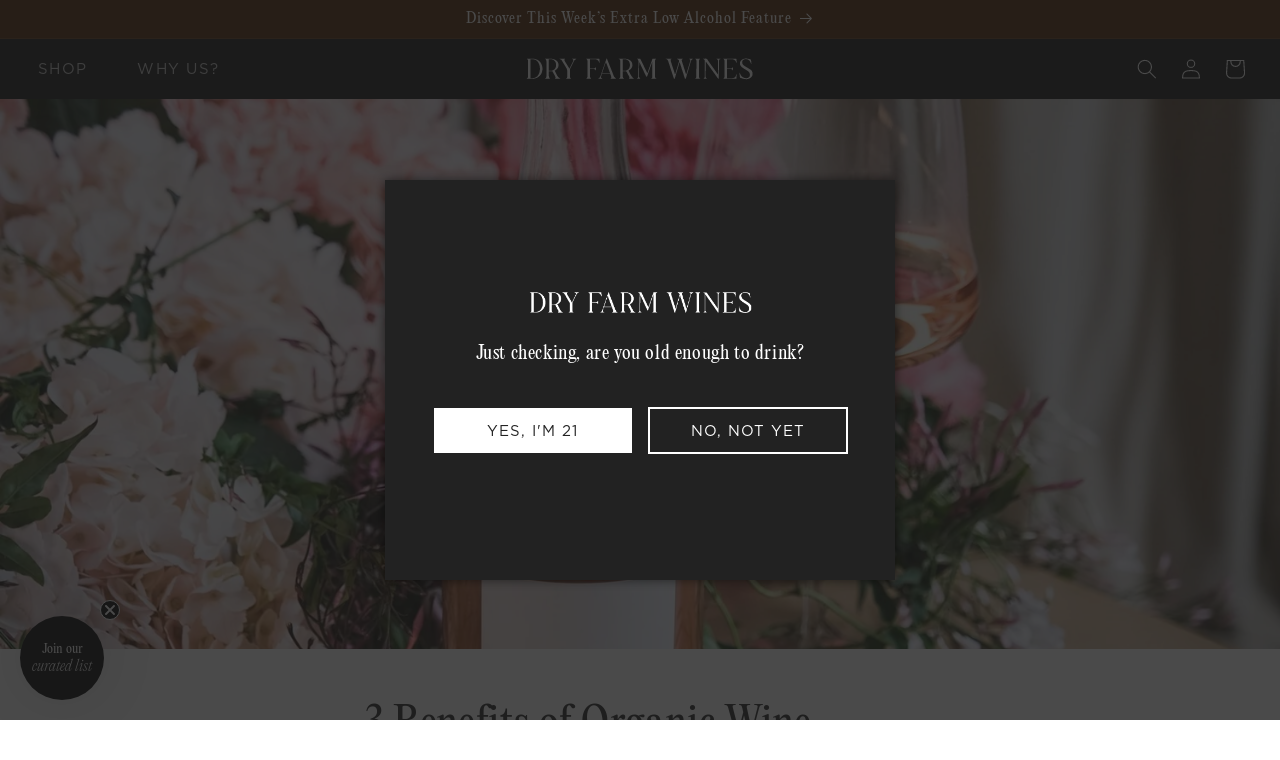

--- FILE ---
content_type: text/html; charset=utf-8
request_url: https://www.dryfarmwines.com/blogs/a-matter-of-taste/benefits-of-organic-wine
body_size: 66722
content:
<!doctype html>
<html class="no-js" lang="en">
  <head>
    <meta charset="utf-8">
    <meta http-equiv="X-UA-Compatible" content="IE=edge">
    <meta name="viewport" content="width=device-width,initial-scale=1">
  

    
    
    
    
    
    
    <!-- Start Custom Canonical -->
    
      <link rel="canonical" href="https://www.dryfarmwines.com/blogs/a-matter-of-taste/benefits-of-organic-wine" />
    
    
<!-- End Custom Canonical -->

    <!-- Custom preconnect for fonts -->
    <link rel="preconnect" href="https://cdn.shopify.com" crossorigin>
<meta content="#000000" name="theme-color">
<meta content="Dry Farm Wines" name="application-name">

<link
  href="//www.dryfarmwines.com/cdn/shop/files/dfw_favicon_black.png?crop=center&height=180&v=1700611049&width=180"
  rel="apple-touch-icon"
  sizes="180x180"
>

<link
  href="//www.dryfarmwines.com/cdn/shop/files/dfw_favicon_black.png?crop=center&height=196&v=1700611049&width=196"
  rel="icon"
  sizes="196x196"
  type="image/png"
>

<link
  href="//www.dryfarmwines.com/cdn/shop/files/dfw_favicon_black.png?crop=center&height=96&v=1700611049&width=96"
  rel="icon"
  sizes="96x96"
  type="image/png"
>

<link
  href="//www.dryfarmwines.com/cdn/shop/files/dfw_favicon_black.png?crop=center&height=32&v=1700611049&width=32"
  rel="icon"
  sizes="32x32"
  type="image/png"
>

<link
  href="//www.dryfarmwines.com/cdn/shop/files/dfw_favicon_black.png?crop=center&height=16&v=1700611049&width=16"
  rel="icon"
  sizes="16x16"
  type="image/png"
>

<meta
  content="#000000"
  name="msapplication-TileColor"
>

<meta
  content="//www.dryfarmwines.com/cdn/shop/files/dfw_favicon_black.png?crop=center&height=150&v=1700611049&width=150"
  name="msapplication-TileImage"
>


    

    <title>
      3 Benefits of Organic Wine: Why It’s Better for You and the Environment
 &ndash; Dry Farm Wines</title>
 
    
      <meta name="description" content="Explore the health and environmental benefits of organic wine. Learn how it differs from natural wine and why it offers superior taste and quality.">
    

    

<meta property="og:site_name" content="Dry Farm Wines">
<meta property="og:url" content="https://www.dryfarmwines.com/blogs/a-matter-of-taste/benefits-of-organic-wine">
<meta property="og:title" content="3 Benefits of Organic Wine: Why It’s Better for You and the Environment">
<meta property="og:type" content="article">
<meta property="og:description" content="Explore the health and environmental benefits of organic wine. Learn how it differs from natural wine and why it offers superior taste and quality."><meta property="og:image" content="http://www.dryfarmwines.com/cdn/shop/articles/DFW.jpg?v=1683823721">
  <meta property="og:image:secure_url" content="https://www.dryfarmwines.com/cdn/shop/articles/DFW.jpg?v=1683823721">
  <meta property="og:image:width" content="1754">
  <meta property="og:image:height" content="2048"><meta name="twitter:card" content="summary_large_image">
<meta name="twitter:title" content="3 Benefits of Organic Wine: Why It’s Better for You and the Environment">
<meta name="twitter:description" content="Explore the health and environmental benefits of organic wine. Learn how it differs from natural wine and why it offers superior taste and quality.">


    <script src="//www.dryfarmwines.com/cdn/shop/t/388/assets/constants.js?v=58251544750838685771764613573" defer="defer"></script>
    <script src="//www.dryfarmwines.com/cdn/shop/t/388/assets/pubsub.js?v=158357773527763999511764613573" defer="defer"></script>
    <script src="//www.dryfarmwines.com/cdn/shop/t/388/assets/global.js?v=108567449195607550301764613573" defer="defer"></script><script>window.performance && window.performance.mark && window.performance.mark('shopify.content_for_header.start');</script><meta name="google-site-verification" content="Nv7C382pmwSq401QXdDVfKRtEFGQhePxHGrQSka6PZQ">
<meta name="google-site-verification" content="Nv7C382pmwSq401QXdDVfKRtEFGQhePxHGrQSka6PZQ">
<meta id="shopify-digital-wallet" name="shopify-digital-wallet" content="/9249540/digital_wallets/dialog">
<meta name="shopify-checkout-api-token" content="db6675b22f9d511477a01573adaa5c3b">
<meta id="in-context-paypal-metadata" data-shop-id="9249540" data-venmo-supported="true" data-environment="production" data-locale="en_US" data-paypal-v4="true" data-currency="USD">
<link rel="alternate" type="application/atom+xml" title="Feed" href="/blogs/a-matter-of-taste.atom" />
<script async="async" src="/checkouts/internal/preloads.js?locale=en-US"></script>
<link rel="preconnect" href="https://shop.app" crossorigin="anonymous">
<script async="async" src="https://shop.app/checkouts/internal/preloads.js?locale=en-US&shop_id=9249540" crossorigin="anonymous"></script>
<script id="apple-pay-shop-capabilities" type="application/json">{"shopId":9249540,"countryCode":"US","currencyCode":"USD","merchantCapabilities":["supports3DS"],"merchantId":"gid:\/\/shopify\/Shop\/9249540","merchantName":"Dry Farm Wines","requiredBillingContactFields":["postalAddress","email","phone"],"requiredShippingContactFields":["postalAddress","email","phone"],"shippingType":"shipping","supportedNetworks":["visa","masterCard","amex","discover","elo","jcb"],"total":{"type":"pending","label":"Dry Farm Wines","amount":"1.00"},"shopifyPaymentsEnabled":true,"supportsSubscriptions":true}</script>
<script id="shopify-features" type="application/json">{"accessToken":"db6675b22f9d511477a01573adaa5c3b","betas":["rich-media-storefront-analytics"],"domain":"www.dryfarmwines.com","predictiveSearch":true,"shopId":9249540,"locale":"en"}</script>
<script>var Shopify = Shopify || {};
Shopify.shop = "dryfarmwines.myshopify.com";
Shopify.locale = "en";
Shopify.currency = {"active":"USD","rate":"1.0"};
Shopify.country = "US";
Shopify.theme = {"name":"12 Days | PH","id":149921956030,"schema_name":"Dawn","schema_version":"10.0.0","theme_store_id":887,"role":"main"};
Shopify.theme.handle = "null";
Shopify.theme.style = {"id":null,"handle":null};
Shopify.cdnHost = "www.dryfarmwines.com/cdn";
Shopify.routes = Shopify.routes || {};
Shopify.routes.root = "/";</script>
<script type="module">!function(o){(o.Shopify=o.Shopify||{}).modules=!0}(window);</script>
<script>!function(o){function n(){var o=[];function n(){o.push(Array.prototype.slice.apply(arguments))}return n.q=o,n}var t=o.Shopify=o.Shopify||{};t.loadFeatures=n(),t.autoloadFeatures=n()}(window);</script>
<script>
  window.ShopifyPay = window.ShopifyPay || {};
  window.ShopifyPay.apiHost = "shop.app\/pay";
  window.ShopifyPay.redirectState = null;
</script>
<script id="shop-js-analytics" type="application/json">{"pageType":"article"}</script>
<script defer="defer" async type="module" src="//www.dryfarmwines.com/cdn/shopifycloud/shop-js/modules/v2/client.init-shop-cart-sync_IZsNAliE.en.esm.js"></script>
<script defer="defer" async type="module" src="//www.dryfarmwines.com/cdn/shopifycloud/shop-js/modules/v2/chunk.common_0OUaOowp.esm.js"></script>
<script type="module">
  await import("//www.dryfarmwines.com/cdn/shopifycloud/shop-js/modules/v2/client.init-shop-cart-sync_IZsNAliE.en.esm.js");
await import("//www.dryfarmwines.com/cdn/shopifycloud/shop-js/modules/v2/chunk.common_0OUaOowp.esm.js");

  window.Shopify.SignInWithShop?.initShopCartSync?.({"fedCMEnabled":true,"windoidEnabled":true});

</script>
<script>
  window.Shopify = window.Shopify || {};
  if (!window.Shopify.featureAssets) window.Shopify.featureAssets = {};
  window.Shopify.featureAssets['shop-js'] = {"shop-cart-sync":["modules/v2/client.shop-cart-sync_DLOhI_0X.en.esm.js","modules/v2/chunk.common_0OUaOowp.esm.js"],"init-fed-cm":["modules/v2/client.init-fed-cm_C6YtU0w6.en.esm.js","modules/v2/chunk.common_0OUaOowp.esm.js"],"shop-button":["modules/v2/client.shop-button_BCMx7GTG.en.esm.js","modules/v2/chunk.common_0OUaOowp.esm.js"],"shop-cash-offers":["modules/v2/client.shop-cash-offers_BT26qb5j.en.esm.js","modules/v2/chunk.common_0OUaOowp.esm.js","modules/v2/chunk.modal_CGo_dVj3.esm.js"],"init-windoid":["modules/v2/client.init-windoid_B9PkRMql.en.esm.js","modules/v2/chunk.common_0OUaOowp.esm.js"],"init-shop-email-lookup-coordinator":["modules/v2/client.init-shop-email-lookup-coordinator_DZkqjsbU.en.esm.js","modules/v2/chunk.common_0OUaOowp.esm.js"],"shop-toast-manager":["modules/v2/client.shop-toast-manager_Di2EnuM7.en.esm.js","modules/v2/chunk.common_0OUaOowp.esm.js"],"shop-login-button":["modules/v2/client.shop-login-button_BtqW_SIO.en.esm.js","modules/v2/chunk.common_0OUaOowp.esm.js","modules/v2/chunk.modal_CGo_dVj3.esm.js"],"avatar":["modules/v2/client.avatar_BTnouDA3.en.esm.js"],"pay-button":["modules/v2/client.pay-button_CWa-C9R1.en.esm.js","modules/v2/chunk.common_0OUaOowp.esm.js"],"init-shop-cart-sync":["modules/v2/client.init-shop-cart-sync_IZsNAliE.en.esm.js","modules/v2/chunk.common_0OUaOowp.esm.js"],"init-customer-accounts":["modules/v2/client.init-customer-accounts_DenGwJTU.en.esm.js","modules/v2/client.shop-login-button_BtqW_SIO.en.esm.js","modules/v2/chunk.common_0OUaOowp.esm.js","modules/v2/chunk.modal_CGo_dVj3.esm.js"],"init-shop-for-new-customer-accounts":["modules/v2/client.init-shop-for-new-customer-accounts_JdHXxpS9.en.esm.js","modules/v2/client.shop-login-button_BtqW_SIO.en.esm.js","modules/v2/chunk.common_0OUaOowp.esm.js","modules/v2/chunk.modal_CGo_dVj3.esm.js"],"init-customer-accounts-sign-up":["modules/v2/client.init-customer-accounts-sign-up_D6__K_p8.en.esm.js","modules/v2/client.shop-login-button_BtqW_SIO.en.esm.js","modules/v2/chunk.common_0OUaOowp.esm.js","modules/v2/chunk.modal_CGo_dVj3.esm.js"],"checkout-modal":["modules/v2/client.checkout-modal_C_ZQDY6s.en.esm.js","modules/v2/chunk.common_0OUaOowp.esm.js","modules/v2/chunk.modal_CGo_dVj3.esm.js"],"shop-follow-button":["modules/v2/client.shop-follow-button_XetIsj8l.en.esm.js","modules/v2/chunk.common_0OUaOowp.esm.js","modules/v2/chunk.modal_CGo_dVj3.esm.js"],"lead-capture":["modules/v2/client.lead-capture_DvA72MRN.en.esm.js","modules/v2/chunk.common_0OUaOowp.esm.js","modules/v2/chunk.modal_CGo_dVj3.esm.js"],"shop-login":["modules/v2/client.shop-login_ClXNxyh6.en.esm.js","modules/v2/chunk.common_0OUaOowp.esm.js","modules/v2/chunk.modal_CGo_dVj3.esm.js"],"payment-terms":["modules/v2/client.payment-terms_CNlwjfZz.en.esm.js","modules/v2/chunk.common_0OUaOowp.esm.js","modules/v2/chunk.modal_CGo_dVj3.esm.js"]};
</script>
<script>(function() {
  var isLoaded = false;
  function asyncLoad() {
    if (isLoaded) return;
    isLoaded = true;
    var urls = ["https:\/\/str.rise-ai.com\/?shop=dryfarmwines.myshopify.com","https:\/\/strn.rise-ai.com\/?shop=dryfarmwines.myshopify.com","https:\/\/shopify-hubbox.s3.amazonaws.com\/production\/assets\/v1\/js\/cart.js?shop=dryfarmwines.myshopify.com","https:\/\/cdn.shopify.com\/s\/files\/1\/0924\/9540\/t\/231\/assets\/zendesk-embeddable.js?v=1685719574\u0026shop=dryfarmwines.myshopify.com","https:\/\/static.rechargecdn.com\/assets\/js\/widget.min.js?shop=dryfarmwines.myshopify.com","https:\/\/l.getsitecontrol.com\/3w0nrvz4.js?shop=dryfarmwines.myshopify.com"];
    for (var i = 0; i < urls.length; i++) {
      var s = document.createElement('script');
      s.type = 'text/javascript';
      s.async = true;
      s.src = urls[i];
      var x = document.getElementsByTagName('script')[0];
      x.parentNode.insertBefore(s, x);
    }
  };
  if(window.attachEvent) {
    window.attachEvent('onload', asyncLoad);
  } else {
    window.addEventListener('load', asyncLoad, false);
  }
})();</script>
<script id="__st">var __st={"a":9249540,"offset":-28800,"reqid":"dc55f599-91ec-4620-a993-06ab71bc84e6-1768453860","pageurl":"www.dryfarmwines.com\/blogs\/a-matter-of-taste\/benefits-of-organic-wine","s":"articles-559654764734","u":"ad4a36495025","p":"article","rtyp":"article","rid":559654764734};</script>
<script>window.ShopifyPaypalV4VisibilityTracking = true;</script>
<script id="captcha-bootstrap">!function(){'use strict';const t='contact',e='account',n='new_comment',o=[[t,t],['blogs',n],['comments',n],[t,'customer']],c=[[e,'customer_login'],[e,'guest_login'],[e,'recover_customer_password'],[e,'create_customer']],r=t=>t.map((([t,e])=>`form[action*='/${t}']:not([data-nocaptcha='true']) input[name='form_type'][value='${e}']`)).join(','),a=t=>()=>t?[...document.querySelectorAll(t)].map((t=>t.form)):[];function s(){const t=[...o],e=r(t);return a(e)}const i='password',u='form_key',d=['recaptcha-v3-token','g-recaptcha-response','h-captcha-response',i],f=()=>{try{return window.sessionStorage}catch{return}},m='__shopify_v',_=t=>t.elements[u];function p(t,e,n=!1){try{const o=window.sessionStorage,c=JSON.parse(o.getItem(e)),{data:r}=function(t){const{data:e,action:n}=t;return t[m]||n?{data:e,action:n}:{data:t,action:n}}(c);for(const[e,n]of Object.entries(r))t.elements[e]&&(t.elements[e].value=n);n&&o.removeItem(e)}catch(o){console.error('form repopulation failed',{error:o})}}const l='form_type',E='cptcha';function T(t){t.dataset[E]=!0}const w=window,h=w.document,L='Shopify',v='ce_forms',y='captcha';let A=!1;((t,e)=>{const n=(g='f06e6c50-85a8-45c8-87d0-21a2b65856fe',I='https://cdn.shopify.com/shopifycloud/storefront-forms-hcaptcha/ce_storefront_forms_captcha_hcaptcha.v1.5.2.iife.js',D={infoText:'Protected by hCaptcha',privacyText:'Privacy',termsText:'Terms'},(t,e,n)=>{const o=w[L][v],c=o.bindForm;if(c)return c(t,g,e,D).then(n);var r;o.q.push([[t,g,e,D],n]),r=I,A||(h.body.append(Object.assign(h.createElement('script'),{id:'captcha-provider',async:!0,src:r})),A=!0)});var g,I,D;w[L]=w[L]||{},w[L][v]=w[L][v]||{},w[L][v].q=[],w[L][y]=w[L][y]||{},w[L][y].protect=function(t,e){n(t,void 0,e),T(t)},Object.freeze(w[L][y]),function(t,e,n,w,h,L){const[v,y,A,g]=function(t,e,n){const i=e?o:[],u=t?c:[],d=[...i,...u],f=r(d),m=r(i),_=r(d.filter((([t,e])=>n.includes(e))));return[a(f),a(m),a(_),s()]}(w,h,L),I=t=>{const e=t.target;return e instanceof HTMLFormElement?e:e&&e.form},D=t=>v().includes(t);t.addEventListener('submit',(t=>{const e=I(t);if(!e)return;const n=D(e)&&!e.dataset.hcaptchaBound&&!e.dataset.recaptchaBound,o=_(e),c=g().includes(e)&&(!o||!o.value);(n||c)&&t.preventDefault(),c&&!n&&(function(t){try{if(!f())return;!function(t){const e=f();if(!e)return;const n=_(t);if(!n)return;const o=n.value;o&&e.removeItem(o)}(t);const e=Array.from(Array(32),(()=>Math.random().toString(36)[2])).join('');!function(t,e){_(t)||t.append(Object.assign(document.createElement('input'),{type:'hidden',name:u})),t.elements[u].value=e}(t,e),function(t,e){const n=f();if(!n)return;const o=[...t.querySelectorAll(`input[type='${i}']`)].map((({name:t})=>t)),c=[...d,...o],r={};for(const[a,s]of new FormData(t).entries())c.includes(a)||(r[a]=s);n.setItem(e,JSON.stringify({[m]:1,action:t.action,data:r}))}(t,e)}catch(e){console.error('failed to persist form',e)}}(e),e.submit())}));const S=(t,e)=>{t&&!t.dataset[E]&&(n(t,e.some((e=>e===t))),T(t))};for(const o of['focusin','change'])t.addEventListener(o,(t=>{const e=I(t);D(e)&&S(e,y())}));const B=e.get('form_key'),M=e.get(l),P=B&&M;t.addEventListener('DOMContentLoaded',(()=>{const t=y();if(P)for(const e of t)e.elements[l].value===M&&p(e,B);[...new Set([...A(),...v().filter((t=>'true'===t.dataset.shopifyCaptcha))])].forEach((e=>S(e,t)))}))}(h,new URLSearchParams(w.location.search),n,t,e,['guest_login'])})(!0,!1)}();</script>
<script integrity="sha256-4kQ18oKyAcykRKYeNunJcIwy7WH5gtpwJnB7kiuLZ1E=" data-source-attribution="shopify.loadfeatures" defer="defer" src="//www.dryfarmwines.com/cdn/shopifycloud/storefront/assets/storefront/load_feature-a0a9edcb.js" crossorigin="anonymous"></script>
<script crossorigin="anonymous" defer="defer" src="//www.dryfarmwines.com/cdn/shopifycloud/storefront/assets/shopify_pay/storefront-65b4c6d7.js?v=20250812"></script>
<script data-source-attribution="shopify.dynamic_checkout.dynamic.init">var Shopify=Shopify||{};Shopify.PaymentButton=Shopify.PaymentButton||{isStorefrontPortableWallets:!0,init:function(){window.Shopify.PaymentButton.init=function(){};var t=document.createElement("script");t.src="https://www.dryfarmwines.com/cdn/shopifycloud/portable-wallets/latest/portable-wallets.en.js",t.type="module",document.head.appendChild(t)}};
</script>
<script data-source-attribution="shopify.dynamic_checkout.buyer_consent">
  function portableWalletsHideBuyerConsent(e){var t=document.getElementById("shopify-buyer-consent"),n=document.getElementById("shopify-subscription-policy-button");t&&n&&(t.classList.add("hidden"),t.setAttribute("aria-hidden","true"),n.removeEventListener("click",e))}function portableWalletsShowBuyerConsent(e){var t=document.getElementById("shopify-buyer-consent"),n=document.getElementById("shopify-subscription-policy-button");t&&n&&(t.classList.remove("hidden"),t.removeAttribute("aria-hidden"),n.addEventListener("click",e))}window.Shopify?.PaymentButton&&(window.Shopify.PaymentButton.hideBuyerConsent=portableWalletsHideBuyerConsent,window.Shopify.PaymentButton.showBuyerConsent=portableWalletsShowBuyerConsent);
</script>
<script data-source-attribution="shopify.dynamic_checkout.cart.bootstrap">document.addEventListener("DOMContentLoaded",(function(){function t(){return document.querySelector("shopify-accelerated-checkout-cart, shopify-accelerated-checkout")}if(t())Shopify.PaymentButton.init();else{new MutationObserver((function(e,n){t()&&(Shopify.PaymentButton.init(),n.disconnect())})).observe(document.body,{childList:!0,subtree:!0})}}));
</script>
<link id="shopify-accelerated-checkout-styles" rel="stylesheet" media="screen" href="https://www.dryfarmwines.com/cdn/shopifycloud/portable-wallets/latest/accelerated-checkout-backwards-compat.css" crossorigin="anonymous">
<style id="shopify-accelerated-checkout-cart">
        #shopify-buyer-consent {
  margin-top: 1em;
  display: inline-block;
  width: 100%;
}

#shopify-buyer-consent.hidden {
  display: none;
}

#shopify-subscription-policy-button {
  background: none;
  border: none;
  padding: 0;
  text-decoration: underline;
  font-size: inherit;
  cursor: pointer;
}

#shopify-subscription-policy-button::before {
  box-shadow: none;
}

      </style>
<script id="sections-script" data-sections="header" defer="defer" src="//www.dryfarmwines.com/cdn/shop/t/388/compiled_assets/scripts.js?180931"></script>
<script>window.performance && window.performance.mark && window.performance.mark('shopify.content_for_header.end');</script>
    

    

    
    

<style>
  @font-face {
    font-display: swap;
    font-family: 'PPEditorial';
    font-weight: 400;
    src: url('https://www.dryfarmwines.com/cdn/shop/files/PPEditorialNew-Regular.woff?v=12744633324366721290') format('woff');
  }
   @font-face {
    font-display: swap;
    font-family: 'PPEditorial New Italic';
    font-weight: 200;
    src: url('https://www.dryfarmwines.com/cdn/shop/files/PPEditorialNew-UltralightItalic.woff?v=4817107375828312569') format('woff');
  }
  @font-face {
    font-display: swap;
    font-family: 'Gotham Bold';
    font-weight: 700;
    src: url('https://www.dryfarmwines.com/cdn/shop/files/gotham_bold.woff?v=4536085716001198128') format('woff');
  }
  @font-face {
    font-display: swap;
    font-family: 'Gotham Book';
    font-weight: 700;
    src: url('https://www.dryfarmwines.com/cdn/shop/files/gotham_book.woff?v=355898080358746351') format('woff');
  }
    @font-face {
    font-display: swap;
    font-family: 'Gotham Book Italic';
    font-weight: 700;
    src: url('https://www.dryfarmwines.com/cdn/shop/files/gotham_book_italic.woff?v=11293086449924406978') format('woff');
  }
    @font-face {
    font-display: swap;
    font-family: 'Gotham Medium';
    font-weight: 500;
    src: url('https://www.dryfarmwines.com/cdn/shop/files/gotham_medium.woff?v=5138019288803417159') format('woff');
  }
</style>
    
    
    
    
    <style data-shopify>
      
      

      
        :root,
        .color-background-1 {
          --color-background: 255,255,255;
        
          --gradient-background: #ffffff;
        
        --color-foreground: 34,34,34;
        --color-shadow: 18,18,18;
        --color-button: 34,34,34;
        --color-button-text: 255,255,255;
        --color-secondary-button: 255,255,255;
        --color-secondary-button-text: 34,34,34;
        --color-link: 34,34,34;
        --color-badge-foreground: 34,34,34;
        --color-badge-background: 255,255,255;
        --color-badge-border: 34,34,34;
        --payment-terms-background-color: rgb(255 255 255);
      }
      
        
        .color-background-2 {
          --color-background: 239,242,242;
        
          --gradient-background: #eff2f2;
        
        --color-foreground: 34,34,34;
        --color-shadow: 18,18,18;
        --color-button: 34,34,34;
        --color-button-text: 255,255,255;
        --color-secondary-button: 239,242,242;
        --color-secondary-button-text: 34,34,34;
        --color-link: 34,34,34;
        --color-badge-foreground: 34,34,34;
        --color-badge-background: 239,242,242;
        --color-badge-border: 34,34,34;
        --payment-terms-background-color: rgb(239 242 242);
      }
      
        
        .color-inverse {
          --color-background: 239,242,242;
        
          --gradient-background: #eff2f2;
        
        --color-foreground: 34,34,34;
        --color-shadow: 18,18,18;
        --color-button: 34,34,34;
        --color-button-text: 255,255,255;
        --color-secondary-button: 239,242,242;
        --color-secondary-button-text: 34,34,34;
        --color-link: 34,34,34;
        --color-badge-foreground: 34,34,34;
        --color-badge-background: 239,242,242;
        --color-badge-border: 34,34,34;
        --payment-terms-background-color: rgb(239 242 242);
      }
      
        
        .color-accent-1 {
          --color-background: 34,34,34;
        
          --gradient-background: #222222;
        
        --color-foreground: 255,255,255;
        --color-shadow: 18,18,18;
        --color-button: 255,255,255;
        --color-button-text: 34,34,34;
        --color-secondary-button: 34,34,34;
        --color-secondary-button-text: 255,255,255;
        --color-link: 255,255,255;
        --color-badge-foreground: 255,255,255;
        --color-badge-background: 34,34,34;
        --color-badge-border: 255,255,255;
        --payment-terms-background-color: rgb(34 34 34);
      }
      
        
        .color-accent-2 {
          --color-background: 34,34,34;
        
          --gradient-background: #222222;
        
        --color-foreground: 255,255,255;
        --color-shadow: 18,18,18;
        --color-button: 255,255,255;
        --color-button-text: 34,34,34;
        --color-secondary-button: 34,34,34;
        --color-secondary-button-text: 255,255,255;
        --color-link: 255,255,255;
        --color-badge-foreground: 255,255,255;
        --color-badge-background: 34,34,34;
        --color-badge-border: 255,255,255;
        --payment-terms-background-color: rgb(34 34 34);
      }
      
        
        .color-scheme-4e42c8e8-6fcc-4f56-b11e-08759e0429ce {
          --color-background: 82,36,0;
        
          --gradient-background: #522400;
        
        --color-foreground: 255,255,255;
        --color-shadow: 18,18,18;
        --color-button: 18,18,18;
        --color-button-text: 255,255,255;
        --color-secondary-button: 82,36,0;
        --color-secondary-button-text: 0,115,54;
        --color-link: 0,115,54;
        --color-badge-foreground: 255,255,255;
        --color-badge-background: 82,36,0;
        --color-badge-border: 255,255,255;
        --payment-terms-background-color: rgb(82 36 0);
      }
      
        
        .color-scheme-9d5fd16a-3de9-4bf9-84c8-6bb415ad319f {
          --color-background: 193,130,23;
        
          --gradient-background: #c18217;
        
        --color-foreground: 239,242,242;
        --color-shadow: 18,18,18;
        --color-button: 34,34,34;
        --color-button-text: 255,255,255;
        --color-secondary-button: 193,130,23;
        --color-secondary-button-text: 34,34,34;
        --color-link: 34,34,34;
        --color-badge-foreground: 239,242,242;
        --color-badge-background: 193,130,23;
        --color-badge-border: 239,242,242;
        --payment-terms-background-color: rgb(193 130 23);
      }
      
        
        .color-scheme-a06ad301-ecff-4cdf-a54c-59a184f3ece9 {
          --color-background: 250,250,250;
        
          --gradient-background: #fafafa;
        
        --color-foreground: 34,34,34;
        --color-shadow: 18,18,18;
        --color-button: 34,34,34;
        --color-button-text: 255,255,255;
        --color-secondary-button: 250,250,250;
        --color-secondary-button-text: 34,34,34;
        --color-link: 34,34,34;
        --color-badge-foreground: 34,34,34;
        --color-badge-background: 250,250,250;
        --color-badge-border: 34,34,34;
        --payment-terms-background-color: rgb(250 250 250);
      }
      
        
        .color-scheme-3c9b961d-c622-4e11-b194-37f9b585b7b7 {
          --color-background: 190,245,255;
        
          --gradient-background: #bef5ff;
        
        --color-foreground: 34,34,34;
        --color-shadow: 18,18,18;
        --color-button: 34,34,34;
        --color-button-text: 116,20,21;
        --color-secondary-button: 190,245,255;
        --color-secondary-button-text: 34,34,34;
        --color-link: 34,34,34;
        --color-badge-foreground: 34,34,34;
        --color-badge-background: 190,245,255;
        --color-badge-border: 34,34,34;
        --payment-terms-background-color: rgb(190 245 255);
      }
      
        
        .color-scheme-89eee7d1-fb33-4a63-abe8-af88e51b2a90 {
          --color-background: 21,21,21;
        
          --gradient-background: #151515;
        
        --color-foreground: 255,255,255;
        --color-shadow: 18,18,18;
        --color-button: 255,255,255;
        --color-button-text: 34,34,34;
        --color-secondary-button: 21,21,21;
        --color-secondary-button-text: 255,255,255;
        --color-link: 255,255,255;
        --color-badge-foreground: 255,255,255;
        --color-badge-background: 21,21,21;
        --color-badge-border: 255,255,255;
        --payment-terms-background-color: rgb(21 21 21);
      }
      
        
        .color-scheme-89ff62ff-b506-4bd4-b69b-c864c778978a {
          --color-background: 237,236,227;
        
          --gradient-background: #edece3;
        
        --color-foreground: 34,34,34;
        --color-shadow: 18,18,18;
        --color-button: 34,34,34;
        --color-button-text: 255,255,255;
        --color-secondary-button: 237,236,227;
        --color-secondary-button-text: 34,34,34;
        --color-link: 34,34,34;
        --color-badge-foreground: 34,34,34;
        --color-badge-background: 237,236,227;
        --color-badge-border: 34,34,34;
        --payment-terms-background-color: rgb(237 236 227);
      }
      
        
        .color-scheme-7883cce0-8d0c-485d-b54d-2f222c8cb9f9 {
          --color-background: 7,8,7;
        
          --gradient-background: #070807;
        
        --color-foreground: 255,255,255;
        --color-shadow: 18,18,18;
        --color-button: 255,255,255;
        --color-button-text: 142,149,85;
        --color-secondary-button: 7,8,7;
        --color-secondary-button-text: 255,255,255;
        --color-link: 255,255,255;
        --color-badge-foreground: 255,255,255;
        --color-badge-background: 7,8,7;
        --color-badge-border: 255,255,255;
        --payment-terms-background-color: rgb(7 8 7);
      }
      
        
        .color-scheme-f79ed6c0-1c27-450a-bead-e6e67ff7f24d {
          --color-background: 243,239,234;
        
          --gradient-background: #f3efea;
        
        --color-foreground: 34,34,34;
        --color-shadow: 18,18,18;
        --color-button: 34,34,34;
        --color-button-text: 255,255,255;
        --color-secondary-button: 243,239,234;
        --color-secondary-button-text: 34,34,34;
        --color-link: 34,34,34;
        --color-badge-foreground: 34,34,34;
        --color-badge-background: 243,239,234;
        --color-badge-border: 34,34,34;
        --payment-terms-background-color: rgb(243 239 234);
      }
      
        
        .color-scheme-3799ebf0-2c38-46bb-817b-981e6bc65d6b {
          --color-background: 101,0,0;
        
          --gradient-background: #650000;
        
        --color-foreground: 255,255,255;
        --color-shadow: 18,18,18;
        --color-button: 34,34,34;
        --color-button-text: 255,255,255;
        --color-secondary-button: 101,0,0;
        --color-secondary-button-text: 34,34,34;
        --color-link: 34,34,34;
        --color-badge-foreground: 255,255,255;
        --color-badge-background: 101,0,0;
        --color-badge-border: 255,255,255;
        --payment-terms-background-color: rgb(101 0 0);
      }
      
        
        .color-scheme-dc368f03-9382-4912-bfa5-d077fc43a1b2 {
          --color-background: 145,113,150;
        
          --gradient-background: #917196;
        
        --color-foreground: 255,255,255;
        --color-shadow: 18,18,18;
        --color-button: 34,34,34;
        --color-button-text: 255,255,255;
        --color-secondary-button: 145,113,150;
        --color-secondary-button-text: 255,255,255;
        --color-link: 255,255,255;
        --color-badge-foreground: 255,255,255;
        --color-badge-background: 145,113,150;
        --color-badge-border: 255,255,255;
        --payment-terms-background-color: rgb(145 113 150);
      }
      

      body, .color-background-1, .color-background-2, .color-inverse, .color-accent-1, .color-accent-2, .color-scheme-4e42c8e8-6fcc-4f56-b11e-08759e0429ce, .color-scheme-9d5fd16a-3de9-4bf9-84c8-6bb415ad319f, .color-scheme-a06ad301-ecff-4cdf-a54c-59a184f3ece9, .color-scheme-3c9b961d-c622-4e11-b194-37f9b585b7b7, .color-scheme-89eee7d1-fb33-4a63-abe8-af88e51b2a90, .color-scheme-89ff62ff-b506-4bd4-b69b-c864c778978a, .color-scheme-7883cce0-8d0c-485d-b54d-2f222c8cb9f9, .color-scheme-f79ed6c0-1c27-450a-bead-e6e67ff7f24d, .color-scheme-3799ebf0-2c38-46bb-817b-981e6bc65d6b, .color-scheme-dc368f03-9382-4912-bfa5-d077fc43a1b2 {
        color: rgba(var(--color-foreground), 0.75);
        background-color: rgb(var(--color-background));
      }

      :root {
        
        

        
        --font-body-family: 'Gotham Book', Helvetica, Arial, sans-serif;
        --font-body-style: normal;
        --font-body-weight: 400;
        --font-body-weight-bold: 700;

        --font-heading-family: 'PPEditorial';
        --font-heading-style: normal;
        --font-heading-weight: 400;
        --font-heading-italic-family: 'PPEditorial New Italic';


        --font-body-semi-bold-family: 'Gotham Medium', Helvetica, Arial, sans-serif;
        --font-body-bold-family: 'Gotham Bold', Helvetica, Arial, sans-serif;
        --font-body-italic-family: 'Gotham Book Italic', Helvetica, Arial, sans-serif;

        --breakpoint-xs: 0;
        --breakpoint-s: 36rem;
        --breakpoint-m: 48rem;
        --breakpoint-l: 64rem;
        --breakpoint-xl: 85.375rem;
        --color-background-dark-vine-light: #dee1da;
        --color-background-dark-vine-light-opacity: hsla(86,10%,87%,.4);
        --color-background-dark-vine-light-opacity-20: hsla(86,10%,87%,.2);
        --color-background-slate-light: #ced5d5;
        --color-black: #000;
        --color-charcoal: #142022;
        --color-dark-vine: #6e7e60;
        --color-dark-vine-light: #dee1da;
        --color-linen: #fff1e6;
        --color-red-wine: #823329;
        --color-sand: #ddbea9;
        --color-slate: #222;
        --color-slate-light: #ced5d5;
        --color-soil: #9f6631;
        --color-spring-vine: #bebe9b;
        --color-tint-dark-vine: #9da996;
        --color-tint-linen: #fff8f2;
        --color-tint-red-wine: #af7a74;
        --color-tint-sand: #e6cabd;
        --color-tint-slate: #496062;
        --color-tint-soil: #c1997a;
        --color-tint-spring-vine: #cbcab2;
        --color-tint-white: hsla(0,0%,100%,.8);
        --color-white: #fff;
        --columns-mobile: 4;
        --columns-tablet: 6;
        --columns-desktop: 12;
        --easing-normal: ease-in-out;
        --focus-ring-width: 5px;
        --font-size-xs: 0.6943749785423279rem;
        --font-size-s: 0.8331249952316284rem;
        --font-size-m: 1rem;
        --font-size-l: 1.7280000448226929rem;
        --font-size-xl: 2.073625087738037rem;
        --font-size-2xl: 2.4881250858306885rem;
        --font-size-3xl: 2.9862499237060547rem;
        --font-size-4xl: 5.159749984741211rem;
        --font-weight-normal: 400;
        --font-weight-medium: 500;
        --font-weight-bold: 700;
        --gutter-mobile: 1rem;
        --gutter-tablet: 1.5rem;
        --gutter-desktop: 1.5rem;
        --header-height: 60px;
        --header-visible-height: 60px;
        --icon-2xs: 1rem;
        --icon-xs: 1.125rem;
        --icon-s: 1.25rem;
        --icon-m: 1.5rem;
        --icon-l: 2.25rem;
        --letter-spacing-wide: 2px;
        --letter-spacing-tight: 0.25px;
        --letter-spacing-normal: 0.5px;
        --layer-base: 0;
        --layer-flat: 1;
        --layer-raised: 2;
        --layer-heightened: 4;
        --layer-sticky: 8;
        --layer-window-overlay: 12;
        --layer-overlay: 16;
        --layer-temporary: 20;
        --line-height-none: 100%;
        --line-height-relaxed: 145%;
        --line-height-tight: 110%;
        --line-height-normal: 125%;
        --margin-mobile: 1.5rem;
        --margin-tablet: 1.5rem;
        --margin-desktop-s: 3rem;
        --margin-desktop: 3.75rem;
        --max-content-width: 90rem;
        --scale-base: 16px;
        --spacing-4xs: 0.0625rem;
        --spacing-3xs: 0.125rem;
        --spacing-2xs: 0.25rem;
        --spacing-xs: 0.5rem;
        --spacing-s: 0.75rem;
        --spacing-m: 1rem;
        --spacing-l: 1.5rem;
        --spacing-xl: 2rem;
        --spacing-2xl: 2.5rem;
        --spacing-3xl: 3rem;
        --spacing-4xl: 3.5rem;
        --spacing-5xl: 4rem;
        --spacing-6xl: 4.5rem;
        --spacing-7xl: 5rem;
        --timing-quick: 0.1s;
        --timing-normal: 0.3s;
        --timing-slow: 0.6s;
        --timing-message: 3s;
        --account-portal-modal-heading-height: 61px;
        --account-portal-menu-left-space: 60px;
        

        --font-body-scale: 1.0;
        --font-heading-scale: 1.0;

        --media-padding: px;
        --media-border-opacity: 0.0;
        --media-border-width: 0px;
        --media-radius: 0px;
        --media-shadow-opacity: 0.0;
        --media-shadow-horizontal-offset: 0px;
        --media-shadow-vertical-offset: 4px;
        --media-shadow-blur-radius: 5px;
        --media-shadow-visible: 0;

        --page-width: 140rem;
        --page-width-margin: 0rem;

        --product-card-image-padding: 0.0rem;
        --product-card-corner-radius: 0.0rem;
        --product-card-text-alignment: left;
        --product-card-border-width: 0.0rem;
        --product-card-border-opacity: 0.1;
        --product-card-shadow-opacity: 0.0;
        --product-card-shadow-visible: 0;
        --product-card-shadow-horizontal-offset: 0.0rem;
        --product-card-shadow-vertical-offset: 0.4rem;
        --product-card-shadow-blur-radius: 0.5rem;

        --collection-card-image-padding: 0.0rem;
        --collection-card-corner-radius: 0.0rem;
        --collection-card-text-alignment: left;
        --collection-card-border-width: 0.0rem;
        --collection-card-border-opacity: 0.1;
        --collection-card-shadow-opacity: 0.0;
        --collection-card-shadow-visible: 0;
        --collection-card-shadow-horizontal-offset: 0.0rem;
        --collection-card-shadow-vertical-offset: 0.4rem;
        --collection-card-shadow-blur-radius: 0.5rem;

        --blog-card-image-padding: 0.0rem;
        --blog-card-corner-radius: 0.0rem;
        --blog-card-text-alignment: left;
        --blog-card-border-width: 0.0rem;
        --blog-card-border-opacity: 0.1;
        --blog-card-shadow-opacity: 0.0;
        --blog-card-shadow-visible: 0;
        --blog-card-shadow-horizontal-offset: 0.0rem;
        --blog-card-shadow-vertical-offset: 0.4rem;
        --blog-card-shadow-blur-radius: 0.5rem;

        --badge-corner-radius: 4.0rem;

        --popup-border-width: 1px;
        --popup-border-opacity: 0.1;
        --popup-corner-radius: 0px;
        --popup-shadow-opacity: 0.0;
        --popup-shadow-horizontal-offset: 0px;
        --popup-shadow-vertical-offset: 4px;
        --popup-shadow-blur-radius: 5px;

        --drawer-border-width: 1px;
        --drawer-border-opacity: 0.1;
        --drawer-shadow-opacity: 0.0;
        --drawer-shadow-horizontal-offset: 0px;
        --drawer-shadow-vertical-offset: 4px;
        --drawer-shadow-blur-radius: 5px;

        --spacing-sections-desktop: 0px;
        --spacing-sections-mobile: 0px;

        --grid-desktop-vertical-spacing: 20px;
        --grid-desktop-horizontal-spacing: 20px;
        --grid-mobile-vertical-spacing: 10px;
        --grid-mobile-horizontal-spacing: 10px;

        --text-boxes-border-opacity: 0.1;
        --text-boxes-border-width: 0px;
        --text-boxes-radius: 0px;
        --text-boxes-shadow-opacity: 0.0;
        --text-boxes-shadow-visible: 0;
        --text-boxes-shadow-horizontal-offset: 0px;
        --text-boxes-shadow-vertical-offset: 4px;
        --text-boxes-shadow-blur-radius: 5px;

        --buttons-radius: 0px;
        --buttons-radius-outset: 0px;
        --buttons-border-width: 1px;
        --buttons-border-opacity: 1.0;
        --buttons-shadow-opacity: 0.0;
        --buttons-shadow-visible: 0;
        --buttons-shadow-horizontal-offset: 0px;
        --buttons-shadow-vertical-offset: 4px;
        --buttons-shadow-blur-radius: 5px;
        --buttons-border-offset: 0px;

        --inputs-radius: 0px;
        --inputs-border-width: 1px;
        --inputs-border-opacity: 0.55;
        --inputs-shadow-opacity: 0.0;
        --inputs-shadow-horizontal-offset: 0px;
        --inputs-margin-offset: 0px;
        --inputs-shadow-vertical-offset: 4px;
        --inputs-shadow-blur-radius: 5px;
        --inputs-radius-outset: 0px;

        --variant-pills-radius: 0px;
        --variant-pills-border-width: 1px;
        --variant-pills-border-opacity: 0.55;
        --variant-pills-shadow-opacity: 0.0;
        --variant-pills-shadow-horizontal-offset: 0px;
        --variant-pills-shadow-vertical-offset: 4px;
        --variant-pills-shadow-blur-radius: 5px;
      }

      *,
      *::before,
      *::after {
        box-sizing: inherit;
      }

      html {
        box-sizing: border-box;
        font-size: calc(var(--font-body-scale) * 62.5%);
        height: 100%;
      }

      body {
        display: grid;
        grid-template-rows: auto auto 1fr auto;
        grid-template-columns: 100%;
        min-height: 100%;
        margin: 0;
        font-size: 1.5rem;
        letter-spacing: 0.00rem;
        line-height: calc(1 + 0.8 / var(--font-body-scale));
        font-family: var(--font-body-family);
        font-style: var(--font-body-style);
        font-weight: var(--font-body-weight);
      }
      
      @media screen and (min-width: 750px) {
        body {
          font-size: 1.6rem;
        }
      }
    </style>

    <link href="//www.dryfarmwines.com/cdn/shop/t/388/assets/base.css?v=48773346462463948011764613573" rel="stylesheet" type="text/css" media="all" />
    <link href="//www.dryfarmwines.com/cdn/shop/t/388/assets/custom.css?v=76498289704908548391767332460" rel="stylesheet" type="text/css" media="all" />

    
    
<script>
      document.documentElement.className = document.documentElement.className.replace('no-js', 'js');
      if (Shopify.designMode) {
        document.documentElement.classList.add('shopify-design-mode');
      }
    </script>
  
    <!-- OneTrust Cookies Consent Notice start for dryfarmwines.com -->
    <script src="https://cdn.cookielaw.org/consent/41b75559-86fa-4864-8d15-6cd73efb8b72/otSDKStub.js" data-language="en" type="text/javascript" charset="UTF-8" data-domain-script="41b75559-86fa-4864-8d15-6cd73efb8b72" ></script>
    <script type="text/javascript">
    function OptanonWrapper() {}
    </script>
    <!-- OneTrust Cookies Consent Notice end for dryfarmwines.com -->
   

  

  <!-- Hide thumbnails on products with tag -->
  

    

  <!-- Hide thumbnails on products with tag -->
  

  <!-- PDP border styling for no variants -->
  
<!-- BYOB Recharge App Style Changes -->
   
    
    
    <!-- Hide Featured Wine Image and make description full width -->
    

    

  <!-- Recharge Widget - 1 option -->
  
    

  
  

  
   
<!-- BEGIN app block: shopify://apps/klaviyo-email-marketing-sms/blocks/klaviyo-onsite-embed/2632fe16-c075-4321-a88b-50b567f42507 -->












  <script async src="https://static.klaviyo.com/onsite/js/sm4ehv/klaviyo.js?company_id=sm4ehv"></script>
  <script>!function(){if(!window.klaviyo){window._klOnsite=window._klOnsite||[];try{window.klaviyo=new Proxy({},{get:function(n,i){return"push"===i?function(){var n;(n=window._klOnsite).push.apply(n,arguments)}:function(){for(var n=arguments.length,o=new Array(n),w=0;w<n;w++)o[w]=arguments[w];var t="function"==typeof o[o.length-1]?o.pop():void 0,e=new Promise((function(n){window._klOnsite.push([i].concat(o,[function(i){t&&t(i),n(i)}]))}));return e}}})}catch(n){window.klaviyo=window.klaviyo||[],window.klaviyo.push=function(){var n;(n=window._klOnsite).push.apply(n,arguments)}}}}();</script>

  




  <script>
    window.klaviyoReviewsProductDesignMode = false
  </script>







<!-- END app block --><!-- BEGIN app block: shopify://apps/yotpo-product-reviews/blocks/settings/eb7dfd7d-db44-4334-bc49-c893b51b36cf -->


  <script type="text/javascript" src="https://cdn-widgetsrepository.yotpo.com/v1/loader/mXnauJKLcm8UaqxMgTl9uOE3293NluwPTzliX5rm?languageCode=en" async></script>



  
<!-- END app block --><!-- BEGIN app block: shopify://apps/hulk-form-builder/blocks/app-embed/b6b8dd14-356b-4725-a4ed-77232212b3c3 --><!-- BEGIN app snippet: hulkapps-formbuilder-theme-ext --><script type="text/javascript">
  
  if (typeof window.formbuilder_customer != "object") {
        window.formbuilder_customer = {}
  }

  window.hulkFormBuilder = {
    form_data: {"form_312M2Tby5Klyg912-TFc0g":{"uuid":"312M2Tby5Klyg912-TFc0g","form_name":"Customize Your Membership - 2025","form_data":{"div_back_gradient_1":"#fff","div_back_gradient_2":"#fff","back_color":"#fff","form_title":"","form_submit":"SUBMIT","after_submit":"hideAndmessage","after_submit_msg":"\u003cp\u003e\u003cspan style=\"color:#ffffff;\"\u003eThank you, our Curatorial Team will reach out to you ASAP to confirm your order and shipping details.\u003c\/span\u003e\u003c\/p\u003e\n","captcha_enable":"no","label_style":"blockLabels","input_border_radius":"1","back_type":"transparent","input_back_color":"#fff","input_back_color_hover":"#fff","back_shadow":"none","label_font_clr":"#222222","input_font_clr":"#787878","button_align":"fullBtn","button_clr":"#222222","button_back_clr":"#ffffff","button_border_radius":0,"form_width":"100%","form_border_size":0,"form_border_clr":"#c7c7c7","form_border_radius":0,"label_font_size":"18","input_font_size":"12","button_font_size":"16","form_padding":0,"input_border_color":"#ffffff","input_border_color_hover":"#d4d4d4","btn_border_clr":"#222222","btn_border_size":"1","form_name":"Customize Your Membership - 2025","":"patrick@dryfarmwines.com","form_access_message":"\u003cp\u003ePlease login to access the form\u003cbr\u003eDo not have an account? Create account\u003c\/p\u003e","captcha_honeypot":"no","captcha_version_3_enable":"no","label_fonts_type":"Custom Fonts","label_custom_font_name":"PPEditorial","label_custom_font_url":"https:\/\/cdn.shopify.com\/s\/files\/1\/0924\/9540\/files\/PPEditorialNew-Regular.woff2?v=1691519023","input_fonts_type":"Custom Fonts","advance_js":" document.querySelectorAll('.block_label').forEach(el =\u003e {\n  el.textContent = el.textContent.replace('*', '');\n});","advance_css":".checkbox-inline label, .checkbox-inline input[type=\"checkbox\"] + label {\ncolor: #fff;\n}\n           .hulk_form_G8wCbP-idalsBlhqsKoTOw select {\npadding-left: 12px !important;\n} \n.a {\ncolor: #fff !important;\ntext-decoration: underline;\nfont-weight: bold !important;\n}\ndiv[class^=formElement] {\nmargin-bottom: 1em !important;\n}\n\ntextarea.form-control {\nmin-height: 100px;\n}\n\ninput[type=\"checkbox\"]:checked + label span:after {\nbackground-color: #fff;\ncolor: #222;\n}\n\n[aria-label=\"Preferred Red Grapes:\"], [aria-label=\"Preferred White Grapes:\"], [aria-label=\"Preferred Rosé Style:\"], [aria-label=\"Preferred Sparkling Style:\"], [aria-label=\"Preferred Orange Style:\"]  {\ncolor: #fff !important;\npadding-top: 10px !important;\n}  \ninput, textarea, select {\nbackground-color: transparent !important;\ncolor: #fff;\n} \n.block_label, .header_column1, .header_column2 {\ncolor: #fff;\n} \n.block_label, .header_column1, .header_column2 {\nfont-family: 'Gotham Book';\ntext-transform: uppercase !important;\nline-height: 1.5;\nletter-spacing: 1.5px;\nmargin-bottom: 15px;\nfont-size: 13px;\n}\nselect {\nbackground-image: url(https:\/\/cdn.shopify.com\/s\/files\/1\/0924\/9540\/files\/select_arrow-white.png?v=1747185648) !important;\n} \nhr {\nopacity: 0.3;\n}","success_scrolling":"yes","input_custom_font_name":"Gotham Book","input_custom_font_url":"https:\/\/cdn.shopify.com\/s\/files\/1\/0924\/9540\/files\/gotham_book.woff?v=1692894755","formElements":[{"Conditions":{},"type":"text","position":0,"label":"First \u0026 Last Name","halfwidth":"yes","page_number":1,"required":"yes","customClass":"first_name","customID":"first_name"},{"Conditions":{},"type":"text","position":1,"label":"Email","required":"yes","halfwidth":"yes","page_number":1},{"Conditions":{},"type":"multipleCheckbox","position":2,"label":"Preferred Wine Color(s)","values":"Red\nWhite\nRosé","elementCost":{},"required":"yes","page_number":1,"customID":"color_group","customClass":"color"},{"type":"multipleCheckbox","position":3,"label":"Reds Similar To:","values":"Pinot Noir\nSangiovese\nCabernet Sauvignon\nAll","elementCost":{},"other_for_multi_value":"no","other_multi_checkbox_label":"Other","page_number":1,"customID":"red","customClass":"red","halfwidth":"yes","align":"vertical","Conditions":{"SelectedElemenet":"Preferred Wine Color(s)","SelectedElemenetCount":2,"SelectedValues":["Red"]}},{"type":"multipleCheckbox","position":4,"label":"Whites Similar To:","values":"Sauvignon Blanc\nGruner Veltliner\nChardonnay\nAll","elementCost":{},"other_for_multi_value":"no","other_multi_checkbox_label":"Other","page_number":1,"customID":"white","customClass":"white","halfwidth":"yes","align":"vertical","Conditions":{"SelectedElemenet":"Preferred Wine Color(s)","SelectedElemenetCount":2,"SelectedValues":["White"]}},{"type":"multipleCheckbox","position":5,"label":"Preferred Rosé Style:","required":"no","values":"Bright \u0026 Crisp\nRich \u0026 Full-Bodied\nAll","elementCost":{},"other_for_multi_value":"no","other_multi_checkbox_label":"Other","page_number":1,"customID":"rose","customClass":"rose","halfwidth":"yes","align":"vertical","Conditions":{"SelectedElemenet":"Preferred Wine Color(s)","SelectedElemenetCount":2,"SelectedValues":["Rosé"]}},{"Conditions":{},"type":"multipleCheckbox","position":6,"label":"Preferred Country","values":"France\nItaly\nAustria\nSpain\nSouth Africa\nOther","elementCost":{},"other_for_multi_value":"yes","other_multi_checkbox_label":"Other","page_number":1,"required":"no"},{"Conditions":{},"type":"select","position":7,"label":"How many bottles in total would you like in each shipment?","values":"6 bottles\n12 bottles","elementCost":{},"required":"yes","page_number":1},{"Conditions":{},"type":"select","position":8,"label":"How frequently would you like your shipments to arrive?","required":"yes","values":"Every month\nEvery other month\nEvery three months","elementCost":{},"page_number":1},{"Conditions":{},"type":"textarea","position":9,"label":"Is there anything else you would like us to know about your Custom Membership? ","placeholder":"(Preferred varietals, countries, fruit or mineral forward, etc)","page_number":1}]},"is_spam_form":false,"shop_uuid":"wwQaFRf4gFsDFTvkAc-cXw","shop_timezone":"America\/Los_Angeles","shop_id":91111,"shop_is_after_submit_enabled":true,"shop_shopify_plan":"Shopify Plus","shop_shopify_domain":"dryfarmwines.myshopify.com"},"form_Bmuk5eBdbKhf6-O1EjqoCQ":{"uuid":"Bmuk5eBdbKhf6-O1EjqoCQ","form_name":"Wine Request - Standard Priced Wine","form_data":{"div_back_gradient_1":"#fff","div_back_gradient_2":"#fff","back_color":"#fff","form_title":"","form_submit":"REQUEST WINE","after_submit":"hideAndmessage","after_submit_msg":"\u003cp style=\"text-align: center;\"\u003eYour request has been sent to our Curatorial Team. If available, we will charge the card on file, or will follow up with suggestions for similar styled wines.\u003c\/p\u003e\n","captcha_enable":"no","label_style":"inlineLabels","input_border_radius":"2","back_type":"transparent","input_back_color":"#fff","input_back_color_hover":"#fff","back_shadow":"none","label_font_clr":"#333333","input_font_clr":"#333333","button_align":"fullBtn","button_clr":"#fff","button_back_clr":"#333333","button_border_radius":0,"form_width":"600px","form_border_size":"2","form_border_clr":"#c7c7c7","form_border_radius":"1","label_font_size":"14","input_font_size":"12","button_font_size":"16","form_padding":"35","input_border_color":"#ccc","input_border_color_hover":"#ccc","btn_border_clr":"#333333","btn_border_size":"1","form_name":"Wine Request - Standard Priced Wine","":"patrick@dryfarmwines.com","form_emails":"custom@dryfarmwines.com","admin_email_subject":"New form submission received.","admin_email_message":"\u003cp\u003eSomeone just requested a wine.\u003cbr \/\u003e\nPlease find the details below:\u003c\/p\u003e\n","form_access_message":"\u003cp\u003ePlease login to access the form\u003cbr\u003eDo not have an account? Create account\u003c\/p\u003e","notification_email_send":true,"record_referrer_url":"yes","pass_referrer_url_on_email":"yes","submission_approve_or_decline":"no","advance_js":"","advance_css":"      .bold {\nfont-weight: bold !important;\ntext-transform: uppercase !important;\n} \n.price__container {\nmargin-top: -1rem !important;\n}","form_description":"","formElements":[{"type":"email","position":0,"label":"Email","required":"yes","email_confirm":"no","Conditions":{},"page_number":1,"confirm_value":"no"},{"Conditions":{},"type":"select","position":1,"label":"Bottle Quantity","required":"yes","values":"3 Bottles\n6 Bottles\n12 Bottles","elementCost":{},"page_number":1},{"Conditions":{"SelectedElemenet":"Bottle Quantity","SelectedElemenetCount":1,"SelectedValue":"3 Bottles"},"type":"raw_html","position":2,"label":"Label (4)","rowHtmlCode":"\u003cdiv class=\"price price--large price--sold-out  price--show-badge bottle-qty-price\"\u003e\n\u003cdiv class=\"price__container\"\u003e\n\u003cdiv class=\"price__regular\"\u003e\u003cspan class=\"price-item price-item--regular\"\u003e$141 Non-Member \/\u003c\/span\u003e \u003cspan class=\"price-item price-item--regular price-item--member-inactive\" style=\"font-size: 1.6rem;color:rgba(var(--color-foreground), var(--variant-pills-border-opacity));\"\u003e$113 Member\u003c\/span\u003e\u003c\/div\u003e\n\u003c\/div\u003e\n\u003c\/div\u003e\n","page_number":1},{"Conditions":{"SelectedElemenet":"Bottle Quantity","SelectedElemenetCount":1,"SelectedValue":"6 Bottles"},"type":"raw_html","position":3,"label":"Label (5)","page_number":1,"rowHtmlCode":"\u003cdiv class=\"price price--large price--sold-out  price--show-badge bottle-qty-price\"\u003e\n\u003cdiv class=\"price__container\"\u003e\n\u003cdiv class=\"price__regular\"\u003e\u003cspan class=\"price-item price-item--regular\"\u003e$256 Non-Member \/\u003c\/span\u003e \u003cspan class=\"price-item price-item--regular price-item--member-inactive\" style=\"font-size: 1.6rem;color:rgba(var(--color-foreground), var(--variant-pills-border-opacity));\"\u003e$206 Member\u003c\/span\u003e\u003c\/div\u003e\n\u003c\/div\u003e\n\u003c\/div\u003e\n"},{"Conditions":{"SelectedElemenet":"Bottle Quantity","SelectedElemenetCount":1,"SelectedValue":"12 Bottles"},"type":"raw_html","position":4,"label":"Label (6)","rowHtmlCode":"\u003cdiv class=\"price price--large price--sold-out  price--show-badge bottle-qty-price\"\u003e\n\u003cdiv class=\"price__container\"\u003e\n\u003cdiv class=\"price__regular\"\u003e\u003cspan class=\"price-item price-item--regular\"\u003e$481 Non-Member \/\u003c\/span\u003e \u003cspan class=\"price-item price-item--regular price-item--member-inactive\" style=\"font-size: 1.6rem;color:rgba(var(--color-foreground), var(--variant-pills-border-opacity));\"\u003e$384 Member\u003c\/span\u003e\u003c\/div\u003e\n\u003c\/div\u003e\n\u003c\/div\u003e\n","page_number":1},{"Conditions":{},"type":"address","position":5,"label":"Shipping Address","required":"yes","page_number":1},{"Conditions":{},"type":"hidden","position":6,"label":"wine_name","page_number":1}]},"is_spam_form":false,"shop_uuid":"wwQaFRf4gFsDFTvkAc-cXw","shop_timezone":"America\/Los_Angeles","shop_id":91111,"shop_is_after_submit_enabled":true,"shop_shopify_plan":"shopify_plus","shop_shopify_domain":"dryfarmwines.myshopify.com","shop_remove_watermark":false,"shop_created_at":"2023-09-11T13:13:40.232-05:00"},"form_eXQN1gkvCOd_diZAgXpfuw":{"uuid":"eXQN1gkvCOd_diZAgXpfuw","form_name":"Wine Request","form_data":{"div_back_gradient_1":"#fff","div_back_gradient_2":"#fff","back_color":"#fff","form_title":"","form_submit":"REQUEST WINE","after_submit":"hideAndmessage","after_submit_msg":"\u003cp style=\"text-align: center;\"\u003eYour request has been sent to our Curatorial Team. If available, we will charge the card on file, or will follow up with suggestions for similar styled wines.\u003c\/p\u003e\n","captcha_enable":"no","label_style":"inlineLabels","input_border_radius":"2","back_type":"transparent","input_back_color":"#fff","input_back_color_hover":"#fff","back_shadow":"none","label_font_clr":"#333333","input_font_clr":"#333333","button_align":"fullBtn","button_clr":"#fff","button_back_clr":"#333333","button_border_radius":0,"form_width":"600px","form_border_size":"2","form_border_clr":"#c7c7c7","form_border_radius":"1","label_font_size":"14","input_font_size":"12","button_font_size":"16","form_padding":"35","input_border_color":"#ccc","input_border_color_hover":"#ccc","btn_border_clr":"#333333","btn_border_size":"1","form_name":"Wine Request","":"patrick@dryfarmwines.com","form_emails":"custom@dryfarmwines.com","admin_email_subject":"New form submission received.","admin_email_message":"\u003cp\u003eSomeone just requested a wine.\u003cbr \/\u003e\nPlease find the details below:\u003c\/p\u003e\n","form_access_message":"\u003cp\u003ePlease login to access the form\u003cbr\u003eDo not have an account? Create account\u003c\/p\u003e","notification_email_send":true,"record_referrer_url":"yes","pass_referrer_url_on_email":"yes","submission_approve_or_decline":"no","advance_js":"","advance_css":"     .bold {\nfont-weight: bold !important;\ntext-transform: uppercase !important;\n} ","form_description":"","formElements":[{"type":"email","position":0,"label":"Email","required":"yes","email_confirm":"no","Conditions":{},"page_number":1,"confirm_value":"no"},{"Conditions":{},"type":"select","position":1,"label":"Bottle Quantity","required":"yes","values":"3 Bottles\n6 Bottles\n12 Bottles","elementCost":{},"page_number":1},{"Conditions":{},"type":"address","position":2,"label":"Shipping Address","required":"yes","page_number":1},{"Conditions":{},"type":"hidden","position":3,"label":"wine_name","page_number":1}]},"is_spam_form":false,"shop_uuid":"wwQaFRf4gFsDFTvkAc-cXw","shop_timezone":"America\/Los_Angeles","shop_id":91111,"shop_is_after_submit_enabled":true,"shop_shopify_plan":"shopify_plus","shop_shopify_domain":"dryfarmwines.myshopify.com","shop_remove_watermark":false,"shop_created_at":"2023-09-11T13:13:40.232-05:00"},"form_fdpr6W1FCH7I8UbSKvvLLg":{"uuid":"fdpr6W1FCH7I8UbSKvvLLg","form_name":"Washington DC VIP Dinner - WAITLIST","form_data":{"div_back_gradient_1":"#fff","div_back_gradient_2":"#fff","back_color":"#fff","form_title":"","form_submit":"SUBMIT","after_submit":"hideAndmessage","after_submit_msg":"\u003cp style=\"text-align: center;\"\u003eThank you for joining our waitlist! We are grateful for your continued loyalty to Dry Farm Wines and our shared mission of drinking better, together. Cheers!\u003c\/p\u003e\n","captcha_enable":"no","label_style":"blockLabels","input_border_radius":"2","back_type":"transparent","input_back_color":"#fff","input_back_color_hover":"#fff","back_shadow":"none","label_font_clr":"#333333","input_font_clr":"#333333","button_align":"fullBtn","button_clr":"#fff","button_back_clr":"#333333","button_border_radius":"30","form_width":"100%","form_border_size":0,"form_border_clr":"#c7c7c7","form_border_radius":"1","label_font_size":"14","input_font_size":"12","button_font_size":"16","form_padding":0,"input_border_color":"#ccc","input_border_color_hover":"#ccc","btn_border_clr":"#333333","btn_border_size":"1","form_name":"Washington DC VIP Dinner - WAITLIST","":"cameron@dryfarmwines.com","form_emails":"patrick@dryfarmwines.com,emily@dryfarmwines.com,cameron@dryfarmwines.com","admin_email_subject":"New form submission received.","admin_email_message":"\u003cp\u003eSomeone just submitted a response to your form.\u003cbr \/\u003e\nPlease find the details below:\u003c\/p\u003e\n","form_access_message":"\u003cp\u003ePlease login to access the form\u003cbr\u003eDo not have an account? Create account\u003c\/p\u003e","notification_email_send":true,"label_fonts_type":"Custom Fonts","label_custom_font_name":"Gotham","label_custom_font_url":"https:\/\/cdn.shopify.com\/s\/files\/1\/0924\/9540\/files\/gotham_book.woff","input_fonts_type":"System Fonts","input_custom_font_name":"Gotham","input_custom_font_url":"https:\/\/cdn.shopify.com\/s\/files\/1\/0924\/9540\/files\/gotham_book.woff","auto_responder_sendname":"Dry Farm Wines","auto_responder_sendemail":"service@dryfarmwines.com","auto_responder_subject":"VIP Member Dinner RSVP Confirmation","auto_responder_message":"","error_scrolling":"yes","success_scrolling":"yes","send_response":"no","record_referrer_url":"no","pass_referrer_url_on_email":false,"prefix_input_text":"WashingtonDC-","custom_count_number":"1","slack_integration":"no","email_service_provider_integration":"yes","mail_intigration":{"mail":"klaviyo","list_id":"VjdcyJ","subscribe_profiles_to_list":"yes"},"submition_single_email":"yes","custommessage":{"email_submitted":"This form has already been submitted. If you need to make changes, please contact us at vip@dryfarmwines.com"},"formElements":[{"Conditions":{},"type":"radio","position":0,"label":"1. Attending? (Max. 2 guests)","values":"Yes\nNo","elementCost":{},"page_number":1,"required":"yes","klaviyoField":"Attending Washington DC 2025 Dinner"},{"type":"label","position":1,"label":"Guest Information","Conditions":{},"page_number":1},{"type":"text","position":2,"label":"First Name","customClass":"","halfwidth":"yes","required":"yes","Conditions":{},"page_number":1,"klaviyoField":"First Name"},{"type":"text","position":3,"label":"Last Name","halfwidth":"yes","required":"yes","Conditions":{},"page_number":1,"klaviyoField":"Last Name"},{"type":"email","position":4,"label":"Email","required":"yes","email_confirm":"no","Conditions":{},"page_number":1,"confirm_value":"no"},{"type":"phone","position":5,"label":"Phone Number","Conditions":{"SelectedElemenet":"1. Attending? (Max. 2 guests)","SelectedElemenetCount":0,"SelectedValue":"Yes"},"page_number":1,"required":"yes","klaviyoField":"Phone Number"},{"Conditions":{"SelectedElemenet":"1. Attending? (Max. 2 guests)","SelectedElemenetCount":0,"SelectedValue":"Yes"},"type":"space","position":6,"label":"Label (13)","page_number":1},{"type":"label","position":7,"label":"Guest #2 Information (optional)","Conditions":{"SelectedElemenet":"1. Attending? (Max. 2 guests)","SelectedElemenetCount":0,"SelectedValue":"Yes"},"page_number":1},{"Conditions":{"SelectedElemenet":"1. Attending? (Max. 2 guests)","SelectedElemenetCount":0,"SelectedValue":"Yes"},"type":"text","position":8,"label":"First Name (Guest #2)","halfwidth":"yes","page_number":1,"klaviyoField":"Guest First Name"},{"Conditions":{"SelectedElemenet":"1. Attending? (Max. 2 guests)","SelectedElemenetCount":0,"SelectedValue":"Yes"},"type":"text","position":9,"label":"Last Name (Guest #2)","halfwidth":"yes","page_number":1,"klaviyoField":"Guest Last Name"},{"Conditions":{"SelectedElemenet":"1. Attending? (Max. 2 guests)","SelectedElemenetCount":0,"SelectedValue":"Yes"},"type":"phone","position":10,"label":"Phone Number (Guest #2)","page_number":1,"klaviyoField":"Guest Phone Number"},{"Conditions":{},"type":"space","position":11,"label":"Label (14)","page_number":1},{"Conditions":{},"type":"space","position":12,"label":"Label (15)","page_number":1},{"Conditions":{"SelectedElemenet":"1. Attending? (Max. 2 guests)","SelectedElemenetCount":0,"SelectedValue":"Yes"},"type":"textarea","position":13,"label":"2. Do you have any food allergies or dietary restrictions? If so, please list them below.","required":"no","page_number":1,"klaviyoField":"Food Allergies"},{"Conditions":{},"type":"space","position":14,"label":"Label (16)","page_number":1},{"Conditions":{"SelectedElemenet":"1. Attending? (Max. 2 guests)","SelectedElemenetCount":0,"SelectedValue":"Yes"},"type":"text","position":15,"label":"3. Please, enter the phone number associated with the Lyft account to which you′d like to receive your group’s complimentary Lyft voucher. Note: Vouchers will be sent directly to your Lyft account by May 8.","required":"yes","page_number":1,"klaviyoField":"Lyft Phone Number"}]},"is_spam_form":false,"shop_uuid":"wwQaFRf4gFsDFTvkAc-cXw","shop_timezone":"America\/Los_Angeles","shop_id":91111,"shop_is_after_submit_enabled":true,"shop_shopify_plan":"shopify_plus","shop_shopify_domain":"dryfarmwines.myshopify.com","shop_remove_watermark":false,"shop_created_at":"2023-09-11T13:13:40.232-05:00"},"form_G8wCbP-idalsBlhqsKoTOw":{"uuid":"G8wCbP-idalsBlhqsKoTOw","form_name":"Custom Membership","form_data":{"div_back_gradient_1":"#fff","div_back_gradient_2":"#fff","back_color":"#fff","form_title":"","form_submit":"SUBMIT","after_submit":"hideAndmessage","after_submit_msg":"\u003cp style=\"text-align: center;\"\u003eThank you, our Curatorial Team will reach out to you ASAP to confirm your order and shipping details.\u003c\/p\u003e\n","captcha_enable":"no","label_style":"blockLabels","input_border_radius":"2","back_type":"transparent","input_back_color":"#fff","input_back_color_hover":"#fff","back_shadow":"none","label_font_clr":"#222222","input_font_clr":"#787878","button_align":"fullBtn","button_clr":"#fff","button_back_clr":"#222222","button_border_radius":0,"form_width":"100%","form_border_size":0,"form_border_clr":"#c7c7c7","form_border_radius":0,"label_font_size":"18","input_font_size":"12","button_font_size":"16","form_padding":0,"input_border_color":"#ccc","input_border_color_hover":"#ccc","btn_border_clr":"#222222","btn_border_size":"1","form_name":"Custom Membership","":"custom@dryfarmwines.com","form_emails":"custom@dryfarmwines.com","admin_email_subject":"New Custom Membership Request received.","admin_email_message":"\u003cp\u003eSomeone just submitted a response to your VIP Custom Membership.\u003cbr \/\u003e\nPlease find the details below:\u003c\/p\u003e\n","form_access_message":"\u003cp\u003ePlease login to access the form\u003cbr\u003eDo not have an account? Create account\u003c\/p\u003e","notification_email_send":true,"captcha_honeypot":"no","captcha_version_3_enable":"no","label_fonts_type":"Custom Fonts","label_custom_font_name":"PPEditorial","label_custom_font_url":"https:\/\/cdn.shopify.com\/s\/files\/1\/0924\/9540\/files\/PPEditorialNew-Regular.woff2?v=1691519023","input_fonts_type":"Custom Fonts","advance_js":" document.querySelectorAll('.block_label').forEach(el =\u003e {\n  el.textContent = el.textContent.replace('*', '');\n});","advance_css":"     .hulk_form_G8wCbP-idalsBlhqsKoTOw select {\npadding-left: 12px !important;\n}\n.a {\ncolor: #222 !important;\ntext-decoration: underline;\nfont-weight: bold !important;\n}\ndiv[class^=formElement] {\nmargin-bottom: 1em !important;\n}\n\ntextarea.form-control {\nmin-height: 100px;\n}\n\ninput[type=\"checkbox\"]:checked + label span:after {\nbackground-color: #222;\n}\n\n[aria-label=\"Preferred Red Grapes:\"], [aria-label=\"Preferred White Grapes:\"], [aria-label=\"Preferred Rosé Style:\"], [aria-label=\"Preferred Sparkling Style:\"], [aria-label=\"Preferred Orange Style:\"]  {\ncolor: #777 !important;\npadding-top: 10px !important;\n} ","auto_responder_sendname":"Dry Farm Wines","auto_responder_sendemail":"custom@dryfarmwines.com","auto_responder_subject":"Corporate Gifting Request","auto_responder_message":"\u003cdiv style=\"margin-left: auto; margin-right: auto; text-align: center;\"\u003e\u003cimg src=\"https:\/\/cdn.shopify.com\/s\/files\/1\/0924\/9540\/files\/23DFW-Lockup-FINAL-Black_1.png?v=1695134429\" style=\"max-width: 350px; margin-left: auto; margin-right: auto;\" \/\u003e\u003c\/div\u003e\n\n\u003cp\u003eHi {{First Name}},\u003cbr \/\u003e\n\u003cbr \/\u003e\nThank you for your information. Please find a confirmation of your response below. An expert Curator will be in touch about your gift boxes via email shortly.\u003cbr \/\u003e\n\u003cbr \/\u003e\nPlease reach out to us via \u003ca href=\"mailto:custom@dryfarmwines.com\"\u003ecustom@dryfarmwines.com\u003c\/a\u003e\u0026nbsp;or at 707 944 1500 with any way we can be of service.\u0026nbsp;\u003cbr \/\u003e\n\u003cbr \/\u003e\nWith gratitude,\u003cbr \/\u003e\nDry Farm Wines\u003c\/p\u003e\n","send_response":"yes","success_scrolling":"yes","capture_form_submission_counts":"yes","prefix_input_text":"Custom-Membership","custom_count_number":"1","input_custom_font_name":"Gotham Book","input_custom_font_url":"https:\/\/cdn.shopify.com\/s\/files\/1\/0924\/9540\/files\/gotham_book.woff?v=1692894755","formElements":[{"Conditions":{},"type":"text","position":0,"label":"Name","halfwidth":"yes","page_number":1,"required":"yes","customClass":"first_name","customID":"first_name"},{"Conditions":{},"type":"text","position":1,"label":"Email","required":"yes","halfwidth":"yes","page_number":1},{"Conditions":{},"type":"lineBreak","position":2,"label":"Label (31)","page_number":1},{"Conditions":{},"type":"multipleCheckbox","position":3,"label":"Preferred Wine Color(s)","values":"Red\nWhite\nRosé\nOrange\nSparkling","elementCost":{},"required":"yes","page_number":1,"customID":"color_group","customClass":"color"},{"type":"multipleCheckbox","position":4,"label":"Preferred Red Grapes:","values":"Pinot Noir\nSangiovese\nCabernet Sauvignon\nOther","elementCost":{},"other_for_multi_value":"yes","other_multi_checkbox_label":"Other","page_number":1,"customID":"red","customClass":"red","halfwidth":"yes","align":"vertical","Conditions":{"SelectedElemenet":"Preferred Wine Color(s)","SelectedElemenetCount":3,"SelectedValue":"Red"}},{"type":"multipleCheckbox","position":5,"label":"Preferred White Grapes:","values":"Sauvignon Blanc\nGruner Veltliner\nChardonnay\nOther","elementCost":{},"other_for_multi_value":"yes","other_multi_checkbox_label":"Other","page_number":1,"customID":"white","customClass":"white","halfwidth":"yes","align":"vertical","Conditions":{"SelectedElemenet":"Preferred Wine Color(s)","SelectedElemenetCount":3,"SelectedValue":"White"}},{"type":"multipleCheckbox","position":6,"label":"Preferred Rosé Style:","required":"no","values":"Bright \u0026 Crisp\nRich \u0026 Full-Bodied\nOther","elementCost":{},"other_for_multi_value":"yes","other_multi_checkbox_label":"Other","page_number":1,"customID":"rose","customClass":"rose","halfwidth":"yes","align":"vertical","Conditions":{"SelectedElemenet":"Preferred Wine Color(s)","SelectedElemenetCount":3,"SelectedValue":"Rosé"}},{"type":"multipleCheckbox","position":7,"label":"Preferred Orange Style:","values":"Floral \u0026 Fruity\nSavory\nOther","elementCost":{},"other_for_multi_value":"yes","other_multi_checkbox_label":"Other","page_number":1,"customID":"orange","customClass":"orange","halfwidth":"yes","align":"vertical","Conditions":{"SelectedElemenet":"Preferred Wine Color(s)","SelectedElemenetCount":3,"SelectedValue":"Orange"}},{"type":"multipleCheckbox","position":8,"label":"Preferred Sparkling Style:","required":"no","values":"Champagne\nProsecco\nCrémant\nCava\nPet Nat\nOther","elementCost":{},"other_for_multi_value":"yes","other_multi_checkbox_label":"Other","page_number":1,"customID":"sparkling","customClass":"sparkling","align":"vertical","halfwidth":"yes","Conditions":{"SelectedElemenet":"Preferred Wine Color(s)","SelectedElemenetCount":3,"SelectedValue":"Sparkling"}},{"Conditions":{},"type":"lineBreak","position":9,"label":"Label (23)","page_number":1},{"Conditions":{},"type":"multipleCheckbox","position":10,"label":"Preferred Country","values":"France\nItaly\nAustria\nSpain\nSouth Africa\nOther","elementCost":{},"other_for_multi_value":"yes","other_multi_checkbox_label":"Other","page_number":1,"required":"no"},{"Conditions":{},"type":"lineBreak","position":11,"label":"Label (19)","page_number":1},{"Conditions":{},"type":"select","position":12,"label":"How many bottles in total would you like in each shipment?","values":"6 bottles\n12 bottles","elementCost":{},"required":"yes","page_number":1},{"Conditions":{},"type":"select","position":13,"label":"How frequently would you like your shipments to arrive?","required":"yes","values":"Every month\nEvery other month\nEvery three months","elementCost":{},"page_number":1},{"Conditions":{},"type":"lineBreak","position":14,"label":"Label (31)","page_number":1},{"Conditions":{},"type":"textarea","position":15,"label":"Is there anything else you would like us to know about your Custom Membership? ","placeholder":"You can mention additional favorites or things you’d like to avoid. If you would like a specific quantity for each color of wine, please let us know.","page_number":1}]},"is_spam_form":false,"shop_uuid":"wwQaFRf4gFsDFTvkAc-cXw","shop_timezone":"America\/Los_Angeles","shop_id":91111,"shop_is_after_submit_enabled":true,"shop_shopify_plan":"shopify_plus","shop_shopify_domain":"dryfarmwines.myshopify.com","shop_remove_watermark":false,"shop_created_at":"2023-09-11T13:13:40.232-05:00"},"form_H-dWTTJlQS7uWThICwmHog":{"uuid":"H-dWTTJlQS7uWThICwmHog","form_name":"Corporate Gifting","form_data":{"div_back_gradient_1":"#fff","div_back_gradient_2":"#fff","back_color":"#fff","form_title":"","form_submit":"Submit","after_submit":"hideAndmessage","after_submit_msg":"\u003cp\u003eThank you for the information! An expert Curator will be in touch about your gift boxes via email shortly.\u003c\/p\u003e\n","captcha_enable":"no","label_style":"blockLabels","input_border_radius":"2","back_type":"transparent","input_back_color":"#fff","input_back_color_hover":"#fff","back_shadow":"none","label_font_clr":"#333333","input_font_clr":"#333333","button_align":"fullBtn","button_clr":"#fff","button_back_clr":"#333333","button_border_radius":0,"form_width":"100%","form_border_size":0,"form_border_clr":"#c7c7c7","form_border_radius":0,"label_font_size":"14","input_font_size":"12","button_font_size":"16","form_padding":0,"input_border_color":"#ccc","input_border_color_hover":"#ccc","btn_border_clr":"#333333","btn_border_size":"1","form_name":"Corporate Gifting","":"custom@dryfarmwines.com","form_access_message":"\u003cp\u003ePlease login to access the form\u003cbr\u003eDo not have an account? Create account\u003c\/p\u003e","captcha_honeypot":"no","captcha_version_3_enable":"no","label_fonts_type":"Custom Fonts","label_custom_font_name":"Gotham","label_custom_font_url":"https:\/\/cdn.shopify.com\/s\/files\/1\/0924\/9540\/files\/gotham_book.woff","input_fonts_type":"System Fonts","advance_js":"document.getElementById('form_input_5').addEventListener('change', function (e) {\n  if (e.target.value === \"3–10\") {\n   var divsToHide = document.getElementsByClassName(\"form_submit_div\"); \/\/divsToHide is an array\n    for(var i = 0; i \u003c divsToHide.length; i++){\n        divsToHide[i].style.display = \"block\";\n    }\n}\n if (e.target.value === \"10 or more\") {\n   var divsToHide = document.getElementsByClassName(\"form_submit_div\"); \/\/divsToHide is an array\n    for(var i = 0; i \u003c divsToHide.length; i++){\n        divsToHide[i].style.display = \"block\";\n    }\n}\n});\n","advance_css":"a {\ncolor: #222 !important;\ntext-decoration: underline;\nfont-weight: bold !important;\n}div.form_submit_div button {text-transform: uppercase !important;letter-spacing: 1px;}\n\n.form_submit_div {\ndisplay: none;\n}","success_scrolling":"no","formElements":[{"Conditions":{},"type":"text","position":0,"label":"First Name","halfwidth":"yes","required":"yes","page_number":1},{"Conditions":{},"type":"text","position":1,"label":"Last Name","halfwidth":"yes","required":"yes","page_number":1},{"Conditions":{},"type":"email","position":2,"required":"yes","email_confirm":"yes","label":"Email","page_number":1},{"Conditions":{},"type":"phone","position":3,"label":"Phone Number","page_number":1},{"Conditions":{},"type":"text","position":4,"label":"Company","required":"no","page_number":1},{"Conditions":{},"type":"select","position":5,"label":"How many recipients would you like to send a gift to? ","values":"1\n2\n3–10\n10 or more","elementCost":{},"required":"yes","page_number":1},{"Conditions":{"SelectedElemenet":"How many recipients would you like to send a gift to? ","SelectedElemenetCount":5,"SelectedValues":["2"]},"type":"paragraph","position":6,"label":"Label (6)","paragraph":"\u003cp\u003eThank you for the information! Based on your selections, we recommend purchasing your gifts directly from our site: \u003cstrong\u003e\u003cu\u003e\u003ca href=\"https:\/\/www.dryfarmwines.com\/collections\/our-holiday-gift-collection\"\u003ehere\u003c\/a\u003e.\u003c\/u\u003e\u003c\/strong\u003e If you would like to send more than 3 gift boxes, please select another dropdown option and continue to submit the form.\u003c\/p\u003e\n","page_number":1},{"Conditions":{"SelectedElemenet":"How many recipients would you like to send a gift to? ","SelectedElemenetCount":5,"SelectedValues":["1"]},"type":"paragraph","position":7,"label":"Label (8)","page_number":1,"paragraph":"\u003cp\u003eThank you for the information! Based on your selections, we recommend purchasing your gifts directly from our site: \u003cstrong\u003e\u003cu\u003e\u003ca href=\"https:\/\/www.dryfarmwines.com\/collections\/our-holiday-gift-collection\"\u003ehere\u003c\/a\u003e.\u003c\/u\u003e\u003c\/strong\u003e If you would like to send more than 3 gift boxes, please select another dropdown option and continue to submit the form.\u003c\/p\u003e\n"}]},"is_spam_form":false,"shop_uuid":"wwQaFRf4gFsDFTvkAc-cXw","shop_timezone":"America\/Los_Angeles","shop_id":91111,"shop_is_after_submit_enabled":true,"shop_shopify_plan":"shopify_plus","shop_shopify_domain":"dryfarmwines.myshopify.com","shop_remove_watermark":false,"shop_created_at":"2023-09-11T13:13:40.232-05:00"},"form_Hc2ZV9f1o-yZMTvJXF_-xw":{"uuid":"Hc2ZV9f1o-yZMTvJXF_-xw","form_name":"Curatorial Services","form_data":{"div_back_gradient_1":"#fff","div_back_gradient_2":"#fff","back_color":"#fff","form_title":"","form_submit":"Submit","after_submit":"hideAndmessage","after_submit_msg":"\u003cp\u003eThank you for the information! An expert Curator will be in touch about your request via email shortly.\u003c\/p\u003e\n","captcha_enable":"no","label_style":"blockLabels","input_border_radius":"2","back_type":"transparent","input_back_color":"#fff","input_back_color_hover":"#fff","back_shadow":"none","label_font_clr":"#333333","input_font_clr":"#333333","button_align":"fullBtn","button_clr":"#fff","button_back_clr":"#222222","button_border_radius":0,"form_width":"100%","form_border_size":0,"form_border_clr":"#c7c7c7","form_border_radius":0,"label_font_size":"14","input_font_size":"12","button_font_size":"16","form_padding":0,"input_border_color":"#ccc","input_border_color_hover":"#ccc","btn_border_clr":"#222222","btn_border_size":"1","form_name":"Curatorial Services","":"custom@dryfarmwines.com","form_emails":"custom@dryfarmwines.com","admin_email_subject":"New form submission received.","admin_email_message":"\u003cp\u003eSomeone just submitted a response to your Corporate Gifting form.\u003cbr \/\u003e\nPlease find the details below:\u003c\/p\u003e\n","form_access_message":"\u003cp\u003ePlease login to access the form\u003cbr\u003eDo not have an account? Create account\u003c\/p\u003e","notification_email_send":true,"captcha_honeypot":"no","captcha_version_3_enable":"no","label_fonts_type":"Custom Fonts","label_custom_font_name":"Gotham","label_custom_font_url":"https:\/\/cdn.shopify.com\/s\/files\/1\/0924\/9540\/files\/gotham_book.woff","input_fonts_type":"System Fonts","advance_js":"","advance_css":"a {\ncolor: #222 !important;\ntext-decoration: underline;\nfont-weight: bold !important;\n}\n\n.form_submit_div .btn {\ntext-transform: uppercase !important;\n}","auto_responder_sendname":"Dry Farm Wines","auto_responder_sendemail":"custom@dryfarmwines.com","auto_responder_subject":"Corporate Gifting Request","auto_responder_message":"\u003cdiv style=\"margin-left: auto; margin-right: auto; text-align: center;\"\u003e\u003cimg src=\"https:\/\/cdn.shopify.com\/s\/files\/1\/0924\/9540\/files\/23DFW-Lockup-FINAL-Black_1.png?v=1695134429\" style=\"max-width: 350px; margin-left: auto; margin-right: auto;\" \/\u003e\u003c\/div\u003e\n\n\u003cp\u003eHi {{First Name}},\u003cbr \/\u003e\n\u003cbr \/\u003e\nThank you for your information. Please find a confirmation of your response below. An expert Curator will be in touch about your gift boxes via email shortly.\u003cbr \/\u003e\n\u003cbr \/\u003e\nPlease reach out to us via \u003ca href=\"mailto:custom@dryfarmwines.com\"\u003ecustom@dryfarmwines.com\u003c\/a\u003e\u0026nbsp;or at 707 944 1500 with any way we can be of service.\u0026nbsp;\u003cbr \/\u003e\n\u003cbr \/\u003e\nWith gratitude,\u003cbr \/\u003e\nDry Farm Wines\u003c\/p\u003e\n","send_response":"yes","success_scrolling":"no","formElements":[{"Conditions":{},"type":"text","position":0,"label":"First Name","halfwidth":"yes","required":"yes","page_number":1},{"Conditions":{},"type":"text","position":1,"label":"Last Name","halfwidth":"yes","required":"yes","page_number":1},{"Conditions":{},"type":"email","position":2,"required":"yes","email_confirm":"no","label":"Email","page_number":1,"confirm_value":"no"},{"Conditions":{},"type":"phone","position":3,"label":"Phone Number","page_number":1},{"Conditions":{},"type":"select","position":4,"label":"How can we be of service?","values":"Cellar Management\nCustom Orders\nCorporate Gifting\nLarge Event\nOther Services","elementCost":{},"required":"yes","page_number":1},{"Conditions":{},"type":"textarea","position":5,"label":"Additional Notes","page_number":1}]},"is_spam_form":false,"shop_uuid":"wwQaFRf4gFsDFTvkAc-cXw","shop_timezone":"America\/Los_Angeles","shop_id":91111,"shop_is_after_submit_enabled":true,"shop_shopify_plan":"shopify_plus","shop_shopify_domain":"dryfarmwines.myshopify.com","shop_remove_watermark":false,"shop_created_at":"2023-09-11T13:13:40.232-05:00"},"form_MMFrJxjvolPuECNobZiSZg":{"uuid":"MMFrJxjvolPuECNobZiSZg","form_name":"Custom Membership - Revised","form_data":{"div_back_gradient_1":"#fff","div_back_gradient_2":"#fff","back_color":"#fff","form_title":"","form_submit":"SUBMIT","after_submit":"hideAndmessage","after_submit_msg":"\u003cp\u003e\u003cspan style=\"color:#ffffff;\"\u003eThank you, our Curatorial Team will reach out to you ASAP to confirm your order and shipping details.\u003c\/span\u003e\u003c\/p\u003e\n","captcha_enable":"no","label_style":"blockLabels","input_border_radius":"1","back_type":"transparent","input_back_color":"#fff","input_back_color_hover":"#fff","back_shadow":"none","label_font_clr":"#222222","input_font_clr":"#787878","button_align":"fullBtn","button_clr":"#222222","button_back_clr":"#ffffff","button_border_radius":0,"form_width":"100%","form_border_size":0,"form_border_clr":"#c7c7c7","form_border_radius":0,"label_font_size":"18","input_font_size":"12","button_font_size":"16","form_padding":0,"input_border_color":"#ffffff","input_border_color_hover":"#d4d4d4","btn_border_clr":"#ffffff","btn_border_size":"1","form_name":"Custom Membership - Revised","":"custom@dryfarmwines.com","form_emails":"custom@dryfarmwines.com","admin_email_subject":"New Custom Membership Request received.","admin_email_message":"\u003cp\u003eSomeone just submitted a response to your VIP Custom Membership.\u003cbr \/\u003e\nPlease find the details below:\u003c\/p\u003e\n","form_access_message":"\u003cp\u003ePlease login to access the form\u003cbr\u003eDo not have an account? Create account\u003c\/p\u003e","notification_email_send":true,"captcha_honeypot":"no","captcha_version_3_enable":"no","label_fonts_type":"Custom Fonts","label_custom_font_name":"PPEditorial","label_custom_font_url":"https:\/\/cdn.shopify.com\/s\/files\/1\/0924\/9540\/files\/PPEditorialNew-Regular.woff2?v=1691519023","input_fonts_type":"Custom Fonts","advance_js":" document.querySelectorAll('.block_label').forEach(el =\u003e {\n  el.textContent = el.textContent.replace('*', '');\n});","advance_css":".checkbox-inline label, .checkbox-inline input[type=\"checkbox\"] + label {\ncolor: #fff;\n}\n           .hulk_form_G8wCbP-idalsBlhqsKoTOw select {\npadding-left: 12px !important;\n} \n.a {\ncolor: #fff !important;\ntext-decoration: underline;\nfont-weight: bold !important;\n}\ndiv[class^=formElement] {\nmargin-bottom: 1em !important;\n}\n\ntextarea.form-control {\nmin-height: 100px;\n}\n\ninput[type=\"checkbox\"]:checked + label span:after {\nbackground-color: #fff;\ncolor: #222;\n}\n\n[aria-label=\"Preferred Red Grapes:\"], [aria-label=\"Preferred White Grapes:\"], [aria-label=\"Preferred Rosé Style:\"], [aria-label=\"Preferred Sparkling Style:\"], [aria-label=\"Preferred Orange Style:\"]  {\ncolor: #fff !important;\npadding-top: 10px !important;\n}  \ninput, textarea, select {\nbackground-color: transparent !important;\ncolor: #fff;\n} \n.block_label, .header_column1, .header_column2 {\ncolor: #fff;\n} \n.block_label, .header_column1, .header_column2 {\nfont-family: 'Gotham Book';\ntext-transform: uppercase !important;\nline-height: 1.5;\nletter-spacing: 1.5px;\nmargin-bottom: 15px;\nfont-size: 13px;\n}\nselect {\nbackground-image: url(https:\/\/cdn.shopify.com\/s\/files\/1\/0924\/9540\/files\/select_arrow-white.png?v=1747185648) !important;\n} \nhr {\nopacity: 0.3;\n}","auto_responder_sendname":"Dry Farm Wines","auto_responder_sendemail":"custom@dryfarmwines.com","auto_responder_subject":"Corporate Gifting Request","auto_responder_message":"\u003cdiv style=\"margin-left: auto; margin-right: auto; text-align: center;\"\u003e\u003cimg src=\"https:\/\/cdn.shopify.com\/s\/files\/1\/0924\/9540\/files\/23DFW-Lockup-FINAL-Black_1.png?v=1695134429\" style=\"max-width: 350px; margin-left: auto; margin-right: auto;\" \/\u003e\u003c\/div\u003e\n\n\u003cp\u003eHi {{First Name}},\u003cbr \/\u003e\n\u003cbr \/\u003e\nThank you for your information. Please find a confirmation of your response below. An expert Curator will be in touch about your gift boxes via email shortly.\u003cbr \/\u003e\n\u003cbr \/\u003e\nPlease reach out to us via \u003ca href=\"mailto:custom@dryfarmwines.com\"\u003ecustom@dryfarmwines.com\u003c\/a\u003e\u0026nbsp;or at 707 944 1500 with any way we can be of service.\u0026nbsp;\u003cbr \/\u003e\n\u003cbr \/\u003e\nWith gratitude,\u003cbr \/\u003e\nDry Farm Wines\u003c\/p\u003e\n","send_response":"yes","success_scrolling":"yes","capture_form_submission_counts":"yes","prefix_input_text":"Custom-Membership","custom_count_number":"1","input_custom_font_name":"Gotham Book","input_custom_font_url":"https:\/\/cdn.shopify.com\/s\/files\/1\/0924\/9540\/files\/gotham_book.woff?v=1692894755","formElements":[{"Conditions":{},"type":"text","position":0,"label":"First \u0026 Last Name","halfwidth":"yes","page_number":1,"required":"yes","customClass":"first_name","customID":"first_name"},{"Conditions":{},"type":"text","position":1,"label":"Email","required":"yes","halfwidth":"yes","page_number":1},{"Conditions":{},"type":"lineBreak","position":2,"label":"Label (31)","page_number":1},{"Conditions":{},"type":"multipleCheckbox","position":3,"label":"Preferred Wine Color(s)","values":"Red\nWhite\nRosé\nOrange\nSparkling","elementCost":{},"required":"yes","page_number":1,"customID":"color_group","customClass":"color"},{"type":"multipleCheckbox","position":4,"label":"Preferred Red Grapes:","values":"Pinot Noir\nSangiovese\nCabernet Sauvignon\nOther","elementCost":{},"other_for_multi_value":"yes","other_multi_checkbox_label":"Other","page_number":1,"customID":"red","customClass":"red","halfwidth":"yes","align":"vertical","Conditions":{"SelectedElemenet":"Preferred Wine Color(s)","SelectedElemenetCount":3,"SelectedValue":"Red"}},{"type":"multipleCheckbox","position":5,"label":"Preferred White Grapes:","values":"Sauvignon Blanc\nGruner Veltliner\nChardonnay\nOther","elementCost":{},"other_for_multi_value":"yes","other_multi_checkbox_label":"Other","page_number":1,"customID":"white","customClass":"white","halfwidth":"yes","align":"vertical","Conditions":{"SelectedElemenet":"Preferred Wine Color(s)","SelectedElemenetCount":3,"SelectedValue":"White"}},{"type":"multipleCheckbox","position":6,"label":"Preferred Rosé Style:","required":"no","values":"Bright \u0026 Crisp\nRich \u0026 Full-Bodied\nOther","elementCost":{},"other_for_multi_value":"yes","other_multi_checkbox_label":"Other","page_number":1,"customID":"rose","customClass":"rose","halfwidth":"yes","align":"vertical","Conditions":{"SelectedElemenet":"Preferred Wine Color(s)","SelectedElemenetCount":3,"SelectedValue":"Rosé"}},{"type":"multipleCheckbox","position":7,"label":"Preferred Orange Style:","values":"Floral \u0026 Fruity\nSavory\nOther","elementCost":{},"other_for_multi_value":"yes","other_multi_checkbox_label":"Other","page_number":1,"customID":"orange","customClass":"orange","halfwidth":"yes","align":"vertical","Conditions":{"SelectedElemenet":"Preferred Wine Color(s)","SelectedElemenetCount":3,"SelectedValue":"Orange"}},{"type":"multipleCheckbox","position":8,"label":"Preferred Sparkling Style:","required":"no","values":"Champagne\nProsecco\nCrémant\nCava\nPet Nat\nOther","elementCost":{},"other_for_multi_value":"yes","other_multi_checkbox_label":"Other","page_number":1,"customID":"sparkling","customClass":"sparkling","align":"vertical","halfwidth":"yes","Conditions":{"SelectedElemenet":"Preferred Wine Color(s)","SelectedElemenetCount":3,"SelectedValue":"Sparkling"}},{"Conditions":{},"type":"lineBreak","position":9,"label":"Label (23)","page_number":1},{"Conditions":{},"type":"multipleCheckbox","position":10,"label":"Preferred Country","values":"France\nItaly\nAustria\nSpain\nSouth Africa\nOther","elementCost":{},"other_for_multi_value":"yes","other_multi_checkbox_label":"Other","page_number":1,"required":"no"},{"Conditions":{},"type":"lineBreak","position":11,"label":"Label (19)","page_number":1},{"Conditions":{},"type":"select","position":12,"label":"How many bottles in total would you like in each shipment?","values":"6 bottles\n12 bottles","elementCost":{},"required":"yes","page_number":1},{"Conditions":{},"type":"select","position":13,"label":"How frequently would you like your shipments to arrive?","required":"yes","values":"Every month\nEvery other month\nEvery three months","elementCost":{},"page_number":1},{"Conditions":{},"type":"lineBreak","position":14,"label":"Label (31)","page_number":1},{"Conditions":{},"type":"textarea","position":15,"label":"Is there anything else you would like us to know about your Custom Membership? ","placeholder":"You can mention additional favorites or things you’d like to avoid. If you would like a specific quantity for each color of wine, please let us know.","page_number":1}]},"is_spam_form":false,"shop_uuid":"wwQaFRf4gFsDFTvkAc-cXw","shop_timezone":"America\/Los_Angeles","shop_id":91111,"shop_is_after_submit_enabled":true,"shop_shopify_plan":"shopify_plus","shop_shopify_domain":"dryfarmwines.myshopify.com","shop_remove_watermark":false,"shop_created_at":"2023-09-11T13:13:40.232-05:00"},"form_MVHajobonJsI1hjxBBzIcw":{"uuid":"MVHajobonJsI1hjxBBzIcw","form_name":"VIP Custom Membership","form_data":{"div_back_gradient_1":"#fff","div_back_gradient_2":"#fff","back_color":"#fff","form_title":"","form_submit":"SUBMIT","after_submit":"hideAndmessage","after_submit_msg":"\u003cp\u003e\u0026nbsp;\u003c\/p\u003e\n\n\u003cp\u003eThank you for providing your preferences. Our Curatorial Team is working on your personal VIP Custom Membership now. We\u0026rsquo;ll be in touch prior to your next Membership order.\u003cbr \/\u003e\n\u0026nbsp;\u003c\/p\u003e\n","captcha_enable":"no","label_style":"blockLabels","input_border_radius":"2","back_type":"transparent","input_back_color":"#fff","input_back_color_hover":"#fff","back_shadow":"none","label_font_clr":"#222222","input_font_clr":"#787878","button_align":"fullBtn","button_clr":"#fff","button_back_clr":"#222222","button_border_radius":0,"form_width":"100%","form_border_size":0,"form_border_clr":"#c7c7c7","form_border_radius":0,"label_font_size":"15","input_font_size":"12","button_font_size":"16","form_padding":0,"input_border_color":"#ccc","input_border_color_hover":"#ccc","btn_border_clr":"#222222","btn_border_size":"1","form_name":"VIP Custom Membership","":"custom@dryfarmwines.com","form_emails":"custom@dryfarmwines.com","admin_email_subject":"New form submission received.","admin_email_message":"\u003cp\u003eSomeone just submitted a response to your VIP Custom Membership.\u003cbr \/\u003e\nPlease find the details below:\u003c\/p\u003e\n","form_access_message":"\u003cp\u003ePlease login to access the form\u003cbr\u003eDo not have an account? Create account\u003c\/p\u003e","notification_email_send":true,"captcha_honeypot":"no","captcha_version_3_enable":"no","label_fonts_type":"Custom Fonts","label_custom_font_name":"Gotham","label_custom_font_url":"https:\/\/cdn.shopify.com\/s\/files\/1\/0924\/9540\/files\/gotham_book.woff","input_fonts_type":"System Fonts","advance_js":"","advance_css":"a {\ncolor: #222 !important;\ntext-decoration: underline;\nfont-weight: bold !important;\n}\n\n.form_submit_div {\ntext-transform: uppercase;\n}\n\ndiv[class^=formElement] {\nmargin-bottom: 1em !important;\n}\n\ntextarea.form-control {\nmin-height: 100px;\n}\n\ninput[type=\"checkbox\"]:checked + label span:after {\nbackground-color: #222;\n}","auto_responder_sendname":"Dry Farm Wines","auto_responder_sendemail":"custom@dryfarmwines.com","auto_responder_subject":"Corporate Gifting Request","auto_responder_message":"\u003cdiv style=\"margin-left: auto; margin-right: auto; text-align: center;\"\u003e\u003cimg src=\"https:\/\/cdn.shopify.com\/s\/files\/1\/0924\/9540\/files\/23DFW-Lockup-FINAL-Black_1.png?v=1695134429\" style=\"max-width: 350px; margin-left: auto; margin-right: auto;\" \/\u003e\u003c\/div\u003e\n\n\u003cp\u003eHi {{First Name}},\u003cbr \/\u003e\n\u003cbr \/\u003e\nThank you for your information. Please find a confirmation of your response below. An expert Curator will be in touch about your gift boxes via email shortly.\u003cbr \/\u003e\n\u003cbr \/\u003e\nPlease reach out to us via \u003ca href=\"mailto:custom@dryfarmwines.com\"\u003ecustom@dryfarmwines.com\u003c\/a\u003e\u0026nbsp;or at 707 944 1500 with any way we can be of service.\u0026nbsp;\u003cbr \/\u003e\n\u003cbr \/\u003e\nWith gratitude,\u003cbr \/\u003e\nDry Farm Wines\u003c\/p\u003e\n","send_response":"yes","success_scrolling":"yes","formElements":[{"Conditions":{},"type":"text","position":0,"label":"First Name","halfwidth":"yes","page_number":1,"required":"yes"},{"Conditions":{},"type":"text","position":1,"label":"Last Name","halfwidth":"yes","page_number":1,"required":"yes"},{"Conditions":{},"type":"email","position":2,"required":"yes","email_confirm":"no","confirm_value":"no","label":"Email","page_number":1},{"Conditions":{},"type":"multipleCheckbox","position":3,"label":"What wine color(s) would you like in your VIP Custom Membership?","values":"Red\nWhite\nRosé\nSparkling\nOrange","elementCost":{},"required":"yes","page_number":1},{"Conditions":{"SelectedElemenet":"What wine color(s) would you like in your VIP Custom Membership?","SelectedElemenetCount":3,"SelectedValue":"Red"},"type":"multipleCheckbox","position":4,"label":"What body preference(s) do you enjoy for your Red Wines?","values":"Light bodied\nMedium Bodied\nFull Bodied","elementCost":{},"required":"yes","page_number":1},{"Conditions":{"SelectedElemenet":"What wine color(s) would you like in your VIP Custom Membership?","SelectedElemenetCount":3,"SelectedValue":"White"},"type":"multipleCheckbox","position":5,"label":"What body preference(s) do you enjoy for your White Wines?","values":"Light bodied\nMedium Bodied\nFull Bodied","elementCost":{},"required":"yes","page_number":1},{"Conditions":{"SelectedElemenet":"What wine color(s) would you like in your VIP Custom Membership?","SelectedElemenetCount":3,"SelectedValue":"Rosé"},"type":"multipleCheckbox","position":6,"label":"What style(s) do you enjoy for your Rosé?","required":"yes","values":"Bright \u0026 crisp Rosé\nRicher \u0026 full bodied Rosé","elementCost":{},"page_number":1},{"Conditions":{"SelectedElemenet":"What wine color(s) would you like in your VIP Custom Membership?","SelectedElemenetCount":3,"SelectedValue":"Sparkling"},"type":"multipleCheckbox","position":7,"label":"What style(s) do you enjoy for your Sparkling Wine?","values":"Sparkling White \nSparkling Rosé\nPet Nat","elementCost":{},"required":"yes","page_number":1},{"Conditions":{},"type":"select","position":8,"label":"How many bottles in total would you like in each Shipment?","values":"6 bottles\n12 bottles","elementCost":{},"required":"yes","page_number":1},{"Conditions":{},"type":"select","position":9,"label":"How frequently would you like your shipments to arrive?","required":"yes","values":"Every two weeks\nEvery month\nEvery other month","elementCost":{},"page_number":1},{"Conditions":{},"type":"select","position":10,"label":"Would you like this in addition to your existing Membership?","values":"In addition to my existing Memberships\nInstead of my existing Memberships","elementCost":{},"page_number":1},{"Conditions":{},"type":"textarea","position":11,"label":"Is there anything else you would like us to know about your Custom Membership? ","placeholder":"You can mention anything from your favorite varietals, countries, or specific wines, to things you’d like to avoid in your shipments. We’ll use this information to find more wines like the ones you love.","page_number":1}]},"is_spam_form":false,"shop_uuid":"wwQaFRf4gFsDFTvkAc-cXw","shop_timezone":"America\/Los_Angeles","shop_id":91111,"shop_is_after_submit_enabled":true,"shop_shopify_plan":"shopify_plus","shop_shopify_domain":"dryfarmwines.myshopify.com","shop_remove_watermark":false,"shop_created_at":"2023-09-11T13:13:40.232-05:00"},"form_QMxVl2y2Q-Bda4Ibmbw6iw":{"uuid":"QMxVl2y2Q-Bda4Ibmbw6iw","form_name":"Wine Request - Sparkling","form_data":{"div_back_gradient_1":"#fff","div_back_gradient_2":"#fff","back_color":"#fff","form_title":"","form_submit":"REQUEST WINE","after_submit":"hideAndmessage","after_submit_msg":"\u003cp style=\"text-align: center;\"\u003eYour request has been sent to our Curatorial Team. If available, we will charge the card on file, or will follow up with suggestions for similar styled wines.\u003c\/p\u003e\n","captcha_enable":"no","label_style":"inlineLabels","input_border_radius":"2","back_type":"transparent","input_back_color":"#fff","input_back_color_hover":"#fff","back_shadow":"none","label_font_clr":"#333333","input_font_clr":"#333333","button_align":"fullBtn","button_clr":"#fff","button_back_clr":"#333333","button_border_radius":0,"form_width":"600px","form_border_size":"2","form_border_clr":"#c7c7c7","form_border_radius":"1","label_font_size":"14","input_font_size":"12","button_font_size":"16","form_padding":"35","input_border_color":"#ccc","input_border_color_hover":"#ccc","btn_border_clr":"#333333","btn_border_size":"1","form_name":"Wine Request - Sparkling","":"patrick@dryfarmwines.com","form_emails":"custom@dryfarmwines.com","admin_email_subject":"New form submission received.","admin_email_message":"\u003cp\u003eSomeone just requested a wine.\u003cbr \/\u003e\nPlease find the details below:\u003c\/p\u003e\n","form_access_message":"\u003cp\u003ePlease login to access the form\u003cbr\u003eDo not have an account? Create account\u003c\/p\u003e","notification_email_send":true,"record_referrer_url":"yes","pass_referrer_url_on_email":"yes","submission_approve_or_decline":"no","advance_js":"","advance_css":"      .bold {\nfont-weight: bold !important;\ntext-transform: uppercase !important;\n} \n.price__container {\nmargin-top: -1rem !important;\n}","form_description":"","formElements":[{"type":"email","position":0,"label":"Email","required":"yes","email_confirm":"no","Conditions":{},"page_number":1,"confirm_value":"no"},{"Conditions":{},"type":"select","position":1,"label":"Bottle Quantity","required":"yes","values":"3 Bottles\n6 Bottles\n12 Bottles","elementCost":{},"page_number":1},{"Conditions":{"SelectedElemenet":"Bottle Quantity","SelectedElemenetCount":1,"SelectedValue":"3 Bottles"},"type":"raw_html","position":2,"label":"Label (4)","rowHtmlCode":"\u003cdiv class=\"price price--large price--sold-out  price--show-badge bottle-qty-price\"\u003e\n\u003cdiv class=\"price__container\"\u003e\n\u003cdiv class=\"price__regular\"\u003e\u003cspan class=\"price-item price-item--regular\"\u003e$152 Non-Member \/\u003c\/span\u003e \u003cspan class=\"price-item price-item--regular price-item--member-inactive\" style=\"font-size: 1.6rem;color:rgba(var(--color-foreground), var(--variant-pills-border-opacity));\"\u003e$122 Member\u003c\/span\u003e\u003c\/div\u003e\n\u003c\/div\u003e\n\u003c\/div\u003e\n","page_number":1},{"Conditions":{"SelectedElemenet":"Bottle Quantity","SelectedElemenetCount":1,"SelectedValue":"6 Bottles"},"type":"raw_html","position":3,"label":"Label (5)","page_number":1,"rowHtmlCode":"\u003cdiv class=\"price price--large price--sold-out  price--show-badge bottle-qty-price\"\u003e\n\u003cdiv class=\"price__container\"\u003e\n\u003cdiv class=\"price__regular\"\u003e\u003cspan class=\"price-item price-item--regular\"\u003e$306 Non-Member \/\u003c\/span\u003e \u003cspan class=\"price-item price-item--regular price-item--member-inactive\" style=\"font-size: 1.6rem;color:rgba(var(--color-foreground), var(--variant-pills-border-opacity));\"\u003e$244 Member\u003c\/span\u003e\u003c\/div\u003e\n\u003c\/div\u003e\n\u003c\/div\u003e\n"},{"Conditions":{"SelectedElemenet":"Bottle Quantity","SelectedElemenetCount":1,"SelectedValue":"12 Bottles"},"type":"raw_html","position":4,"label":"Label (6)","rowHtmlCode":"\u003cdiv class=\"price price--large price--sold-out  price--show-badge bottle-qty-price\"\u003e\n\u003cdiv class=\"price__container\"\u003e\n\u003cdiv class=\"price__regular\"\u003e\u003cspan class=\"price-item price-item--regular\"\u003e$591 Non-Member \/\u003c\/span\u003e \u003cspan class=\"price-item price-item--regular price-item--member-inactive\" style=\"font-size: 1.6rem;color:rgba(var(--color-foreground), var(--variant-pills-border-opacity));\"\u003e$474 Member\u003c\/span\u003e\u003c\/div\u003e\n\u003c\/div\u003e\n\u003c\/div\u003e\n","page_number":1},{"Conditions":{},"type":"address","position":5,"label":"Shipping Address","required":"yes","page_number":1},{"Conditions":{},"type":"hidden","position":6,"label":"wine_name","page_number":1}]},"is_spam_form":false,"shop_uuid":"wwQaFRf4gFsDFTvkAc-cXw","shop_timezone":"America\/Los_Angeles","shop_id":91111,"shop_is_after_submit_enabled":true,"shop_shopify_plan":"shopify_plus","shop_shopify_domain":"dryfarmwines.myshopify.com","shop_remove_watermark":false,"shop_created_at":"2023-09-11T13:13:40.232-05:00"},"form_rkZTv4xwLGOawZ-8XFboug":{"uuid":"rkZTv4xwLGOawZ-8XFboug","form_name":"Wine Request - Orange","form_data":{"div_back_gradient_1":"#fff","div_back_gradient_2":"#fff","back_color":"#fff","form_title":"","form_submit":"REQUEST WINE","after_submit":"hideAndmessage","after_submit_msg":"\u003cp style=\"text-align: center;\"\u003eYour request has been sent to our Curatorial Team. If available, we will charge the card on file, or will follow up with suggestions for similar styled wines.\u003c\/p\u003e\n","captcha_enable":"no","label_style":"inlineLabels","input_border_radius":"2","back_type":"transparent","input_back_color":"#fff","input_back_color_hover":"#fff","back_shadow":"none","label_font_clr":"#333333","input_font_clr":"#333333","button_align":"fullBtn","button_clr":"#fff","button_back_clr":"#333333","button_border_radius":0,"form_width":"600px","form_border_size":"2","form_border_clr":"#c7c7c7","form_border_radius":"1","label_font_size":"14","input_font_size":"12","button_font_size":"16","form_padding":"35","input_border_color":"#ccc","input_border_color_hover":"#ccc","btn_border_clr":"#333333","btn_border_size":"1","form_name":"Wine Request - Orange","":"patrick@dryfarmwines.com","form_emails":"custom@dryfarmwines.com","admin_email_subject":"New form submission received.","admin_email_message":"\u003cp\u003eSomeone just requested a wine.\u003cbr \/\u003e\nPlease find the details below:\u003c\/p\u003e\n","form_access_message":"\u003cp\u003ePlease login to access the form\u003cbr\u003eDo not have an account? Create account\u003c\/p\u003e","notification_email_send":true,"record_referrer_url":"yes","pass_referrer_url_on_email":"yes","submission_approve_or_decline":"no","advance_js":"","advance_css":"      .bold {\nfont-weight: bold !important;\ntext-transform: uppercase !important;\n} \n.price__container {\nmargin-top: -1rem !important;\n}","form_description":"","formElements":[{"type":"email","position":0,"label":"Email","required":"yes","email_confirm":"no","Conditions":{},"page_number":1,"confirm_value":"no"},{"Conditions":{},"type":"select","position":1,"label":"Bottle Quantity","required":"yes","values":"3 Bottles\n6 Bottles\n12 Bottles","elementCost":{},"page_number":1},{"Conditions":{"SelectedElemenet":"Bottle Quantity","SelectedElemenetCount":1,"SelectedValue":"3 Bottles"},"type":"raw_html","position":2,"label":"Label (4)","rowHtmlCode":"\u003cdiv class=\"price price--large price--sold-out  price--show-badge bottle-qty-price\"\u003e\n\u003cdiv class=\"price__container\"\u003e\n\u003cdiv class=\"price__regular\"\u003e\u003cspan class=\"price-item price-item--regular\"\u003e$161 Non-Member \/\u003c\/span\u003e \u003cspan class=\"price-item price-item--regular price-item--member-inactive\" style=\"font-size: 1.6rem;color:rgba(var(--color-foreground), var(--variant-pills-border-opacity));\"\u003e$131 Member\u003c\/span\u003e\u003c\/div\u003e\n\u003c\/div\u003e\n\u003c\/div\u003e\n","page_number":1},{"Conditions":{"SelectedElemenet":"Bottle Quantity","SelectedElemenetCount":1,"SelectedValue":"6 Bottles"},"type":"raw_html","position":3,"label":"Label (5)","page_number":1,"rowHtmlCode":"\u003cdiv class=\"price price--large price--sold-out  price--show-badge bottle-qty-price\"\u003e\n\u003cdiv class=\"price__container\"\u003e\n\u003cdiv class=\"price__regular\"\u003e\u003cspan class=\"price-item price-item--regular\"\u003e$306 Non-Member \/\u003c\/span\u003e \u003cspan class=\"price-item price-item--regular price-item--member-inactive\" style=\"font-size: 1.6rem;color:rgba(var(--color-foreground), var(--variant-pills-border-opacity));\"\u003e$244 Member\u003c\/span\u003e\u003c\/div\u003e\n\u003c\/div\u003e\n\u003c\/div\u003e\n"},{"Conditions":{"SelectedElemenet":"Bottle Quantity","SelectedElemenetCount":1,"SelectedValue":"12 Bottles"},"type":"raw_html","position":4,"label":"Label (6)","rowHtmlCode":"\u003cdiv class=\"price price--large price--sold-out  price--show-badge bottle-qty-price\"\u003e\n\u003cdiv class=\"price__container\"\u003e\n\u003cdiv class=\"price__regular\"\u003e\u003cspan class=\"price-item price-item--regular\"\u003e$591 Non-Member \/\u003c\/span\u003e \u003cspan class=\"price-item price-item--regular price-item--member-inactive\" style=\"font-size: 1.6rem;color:rgba(var(--color-foreground), var(--variant-pills-border-opacity));\"\u003e$474 Member\u003c\/span\u003e\u003c\/div\u003e\n\u003c\/div\u003e\n\u003c\/div\u003e\n","page_number":1},{"Conditions":{},"type":"address","position":5,"label":"Shipping Address","required":"yes","page_number":1},{"Conditions":{},"type":"hidden","position":6,"label":"wine_name","page_number":1}]},"is_spam_form":false,"shop_uuid":"wwQaFRf4gFsDFTvkAc-cXw","shop_timezone":"America\/Los_Angeles","shop_id":91111,"shop_is_after_submit_enabled":true,"shop_shopify_plan":"shopify_plus","shop_shopify_domain":"dryfarmwines.myshopify.com","shop_remove_watermark":false,"shop_created_at":"2023-09-11T13:13:40.232-05:00"},"form_SxB8ILLu-Jf5RGQW9hJi1Q":{"uuid":"SxB8ILLu-Jf5RGQW9hJi1Q","form_name":"Wine Request - Pinot","form_data":{"div_back_gradient_1":"#fff","div_back_gradient_2":"#fff","back_color":"#fff","form_title":"","form_submit":"REQUEST WINE","after_submit":"hideAndmessage","after_submit_msg":"\u003cp style=\"text-align: center;\"\u003eYour request has been sent to our Curatorial Team. If available, we will charge the card on file, or will follow up with suggestions for similar styled wines.\u003c\/p\u003e\n","captcha_enable":"no","label_style":"inlineLabels","input_border_radius":"2","back_type":"transparent","input_back_color":"#fff","input_back_color_hover":"#fff","back_shadow":"none","label_font_clr":"#333333","input_font_clr":"#333333","button_align":"fullBtn","button_clr":"#fff","button_back_clr":"#333333","button_border_radius":0,"form_width":"600px","form_border_size":"2","form_border_clr":"#c7c7c7","form_border_radius":"1","label_font_size":"14","input_font_size":"12","button_font_size":"16","form_padding":"35","input_border_color":"#ccc","input_border_color_hover":"#ccc","btn_border_clr":"#333333","btn_border_size":"1","form_name":"Wine Request - Pinot","":"patrick@dryfarmwines.com","form_emails":"custom@dryfarmwines.com","admin_email_subject":"New form submission received.","admin_email_message":"\u003cp\u003eSomeone just requested a wine.\u003cbr \/\u003e\nPlease find the details below:\u003c\/p\u003e\n","form_access_message":"\u003cp\u003ePlease login to access the form\u003cbr\u003eDo not have an account? Create account\u003c\/p\u003e","notification_email_send":true,"record_referrer_url":"yes","pass_referrer_url_on_email":"yes","submission_approve_or_decline":"no","advance_js":"","advance_css":"      .bold {\nfont-weight: bold !important;\ntext-transform: uppercase !important;\n} \n.price__container {\nmargin-top: -1rem !important;\n}","form_description":"","formElements":[{"type":"email","position":0,"label":"Email","required":"yes","email_confirm":"no","Conditions":{},"page_number":1,"confirm_value":"no"},{"Conditions":{},"type":"select","position":1,"label":"Bottle Quantity","required":"yes","values":"3 Bottles\n6 Bottles\n12 Bottles","elementCost":{},"page_number":1},{"Conditions":{"SelectedElemenet":"Bottle Quantity","SelectedElemenetCount":1,"SelectedValue":"3 Bottles"},"type":"raw_html","position":2,"label":"Label (4)","rowHtmlCode":"\u003cdiv class=\"price price--large price--sold-out  price--show-badge bottle-qty-price\"\u003e\n\u003cdiv class=\"price__container\"\u003e\n\u003cdiv class=\"price__regular\"\u003e\u003cspan class=\"price-item price-item--regular\"\u003e$161 Non-Member \/\u003c\/span\u003e \u003cspan class=\"price-item price-item--regular price-item--member-inactive\" style=\"font-size: 1.6rem;color:rgba(var(--color-foreground), var(--variant-pills-border-opacity));\"\u003e$131 Member\u003c\/span\u003e\u003c\/div\u003e\n\u003c\/div\u003e\n\u003c\/div\u003e\n","page_number":1},{"Conditions":{"SelectedElemenet":"Bottle Quantity","SelectedElemenetCount":1,"SelectedValue":"6 Bottles"},"type":"raw_html","position":3,"label":"Label (5)","page_number":1,"rowHtmlCode":"\u003cdiv class=\"price price--large price--sold-out  price--show-badge bottle-qty-price\"\u003e\n\u003cdiv class=\"price__container\"\u003e\n\u003cdiv class=\"price__regular\"\u003e\u003cspan class=\"price-item price-item--regular\"\u003e$312 Non-Member \/\u003c\/span\u003e \u003cspan class=\"price-item price-item--regular price-item--member-inactive\" style=\"font-size: 1.6rem;color:rgba(var(--color-foreground), var(--variant-pills-border-opacity));\"\u003e$248 Member\u003c\/span\u003e\u003c\/div\u003e\n\u003c\/div\u003e\n\u003c\/div\u003e\n"},{"Conditions":{"SelectedElemenet":"Bottle Quantity","SelectedElemenetCount":1,"SelectedValue":"12 Bottles"},"type":"raw_html","position":4,"label":"Label (6)","rowHtmlCode":"\u003cdiv class=\"price price--large price--sold-out  price--show-badge bottle-qty-price\"\u003e\n\u003cdiv class=\"price__container\"\u003e\n\u003cdiv class=\"price__regular\"\u003e\u003cspan class=\"price-item price-item--regular\"\u003e$612 Non-Member \/\u003c\/span\u003e \u003cspan class=\"price-item price-item--regular price-item--member-inactive\" style=\"font-size: 1.6rem;color:rgba(var(--color-foreground), var(--variant-pills-border-opacity));\"\u003e$481 Member\u003c\/span\u003e\u003c\/div\u003e\n\u003c\/div\u003e\n\u003c\/div\u003e\n","page_number":1},{"Conditions":{},"type":"address","position":5,"label":"Shipping Address","required":"yes","page_number":1},{"Conditions":{},"type":"hidden","position":6,"label":"wine_name","page_number":1}]},"is_spam_form":false,"shop_uuid":"wwQaFRf4gFsDFTvkAc-cXw","shop_timezone":"America\/Los_Angeles","shop_id":91111,"shop_is_after_submit_enabled":true,"shop_shopify_plan":"shopify_plus","shop_shopify_domain":"dryfarmwines.myshopify.com","shop_remove_watermark":false,"shop_created_at":"2023-09-11T13:13:40.232-05:00"}},
    shop_data: {"shop_wwQaFRf4gFsDFTvkAc-cXw":{"shop_uuid":"wwQaFRf4gFsDFTvkAc-cXw","shop_timezone":"America\/Los_Angeles","shop_id":91111,"shop_is_after_submit_enabled":true,"shop_shopify_plan":"Shopify Plus","shop_shopify_domain":"dryfarmwines.myshopify.com","shop_created_at":"2023-09-11T13:13:40.232-05:00","is_skip_metafield":false,"shop_deleted":false,"shop_disabled":false}},
    settings_data: {"shop_settings":{"shop_customise_msgs":[{"province":"State"}],"default_customise_msgs":{"is_required":"is required","thank_you":"Thank you! The form was submitted successfully.","processing":"Processing...","valid_data":"Please provide valid data","valid_email":"Provide valid email format","valid_tags":"HTML Tags are not allowed","valid_phone":"Provide valid phone number","valid_captcha":"Please provide valid captcha response","valid_url":"Provide valid URL","only_number_alloud":"Provide valid number in","number_less":"must be less than","number_more":"must be more than","image_must_less":"Image must be less than 20MB","image_number":"Images allowed","image_extension":"Invalid extension! Please provide image file","error_image_upload":"Error in image upload. Please try again.","error_file_upload":"Error in file upload. Please try again.","your_response":"Your response","error_form_submit":"Error occur.Please try again after sometime.","email_submitted":"Form with this email is already submitted","invalid_email_by_zerobounce":"The email address you entered appears to be invalid. Please check it and try again.","download_file":"Download file","card_details_invalid":"Your card details are invalid","card_details":"Card details","please_enter_card_details":"Please enter card details","card_number":"Card number","exp_mm":"Exp MM","exp_yy":"Exp YY","crd_cvc":"CVV","payment_value":"Payment amount","please_enter_payment_amount":"Please enter payment amount","address1":"Address line 1","address2":"Address line 2","city":"City","province":"Province","zipcode":"Zip code","country":"Country","blocked_domain":"This form does not accept addresses from","file_must_less":"File must be less than 20MB","file_extension":"Invalid extension! Please provide file","only_file_number_alloud":"files allowed","previous":"Previous","next":"Next","must_have_a_input":"Please enter at least one field.","please_enter_required_data":"Please enter required data","atleast_one_special_char":"Include at least one special character","atleast_one_lowercase_char":"Include at least one lowercase character","atleast_one_uppercase_char":"Include at least one uppercase character","atleast_one_number":"Include at least one number","must_have_8_chars":"Must have 8 characters long","be_between_8_and_12_chars":"Be between 8 and 12 characters long","please_select":"Please Select","phone_submitted":"Form with this phone number is already submitted","user_res_parse_error":"Error while submitting the form","valid_same_values":"values must be same","product_choice_clear_selection":"Clear Selection","picture_choice_clear_selection":"Clear Selection","remove_all_for_file_image_upload":"Remove All","invalid_file_type_for_image_upload":"You can't upload files of this type.","invalid_file_type_for_signature_upload":"You can't upload files of this type.","max_files_exceeded_for_file_upload":"You can not upload any more files.","max_files_exceeded_for_image_upload":"You can not upload any more files.","file_already_exist":"File already uploaded","max_limit_exceed":"You have added the maximum number of text fields.","cancel_upload_for_file_upload":"Cancel upload","cancel_upload_for_image_upload":"Cancel upload","cancel_upload_for_signature_upload":"Cancel upload"},"shop_blocked_domains":[]}},
    features_data: {"shop_plan_features":{"shop_plan_features":["unlimited-forms","full-design-customization","export-form-submissions","multiple-recipients-for-form-submissions","multiple-admin-notifications","enable-captcha","unlimited-file-uploads","save-submitted-form-data","set-auto-response-message","conditional-logic","form-banner","save-as-draft-facility","include-user-response-in-admin-email","disable-form-submission","mail-platform-integration","stripe-payment-integration","pre-built-templates","create-customer-account-on-shopify","google-analytics-3-by-tracking-id","facebook-pixel-id","bing-uet-pixel-id","advanced-js","advanced-css","api-available","customize-form-message","hidden-field","restrict-from-submissions-per-one-user","utm-tracking","ratings","privacy-notices","heading","paragraph","shopify-flow-trigger","domain-setup","block-domain","address","html-code","form-schedule","after-submit-script","customize-form-scrolling","on-form-submission-record-the-referrer-url","password","duplicate-the-forms","include-user-response-in-auto-responder-email","elements-add-ons","admin-and-auto-responder-email-with-tokens","email-export","premium-support","google-analytics-4-by-measurement-id","google-ads-for-tracking-conversion","validation-field","approve-or-decline-submission","product-choice","ticket-system","emoji-feedback","multi-line-text","iamge-choice","image-display","file-upload","slack-integration","google-sheets-integration","multi-page-form","access-only-for-logged-in-users","zapier-integration","add-tags-for-existing-customers","restrict-from-submissions-per-phone-number","multi-column-text","booking","zerobounce-integration","load_form_as_popup","advanced_conditional_logic"]}},
    shop: null,
    shop_id: null,
    plan_features: null,
    validateDoubleQuotes: false,
    assets: {
      extraFunctions: "https://cdn.shopify.com/extensions/019bb5ee-ec40-7527-955d-c1b8751eb060/form-builder-by-hulkapps-50/assets/extra-functions.js",
      extraStyles: "https://cdn.shopify.com/extensions/019bb5ee-ec40-7527-955d-c1b8751eb060/form-builder-by-hulkapps-50/assets/extra-styles.css",
      bootstrapStyles: "https://cdn.shopify.com/extensions/019bb5ee-ec40-7527-955d-c1b8751eb060/form-builder-by-hulkapps-50/assets/theme-app-extension-bootstrap.css"
    },
    translations: {
      htmlTagNotAllowed: "HTML Tags are not allowed",
      sqlQueryNotAllowed: "SQL Queries are not allowed",
      doubleQuoteNotAllowed: "Double quotes are not allowed",
      vorwerkHttpWwwNotAllowed: "The words \u0026#39;http\u0026#39; and \u0026#39;www\u0026#39; are not allowed. Please remove them and try again.",
      maxTextFieldsReached: "You have added the maximum number of text fields.",
      avoidNegativeWords: "Avoid negative words: Don\u0026#39;t use negative words in your contact message.",
      customDesignOnly: "This form is for custom designs requests. For general inquiries please contact our team at info@stagheaddesigns.com",
      zerobounceApiErrorMsg: "We couldn\u0026#39;t verify your email due to a technical issue. Please try again later.",
    }

  }

  

  window.FbThemeAppExtSettingsHash = {}
  
</script><!-- END app snippet --><!-- END app block --><!-- BEGIN app block: shopify://apps/elevar-conversion-tracking/blocks/dataLayerEmbed/bc30ab68-b15c-4311-811f-8ef485877ad6 -->



<script type="module" dynamic>
  const configUrl = "/a/elevar/static/configs/4a7a71728290d61d8f34844db2e3595fc6ecb56b/config.js";
  const config = (await import(configUrl)).default;
  const scriptUrl = config.script_src_app_theme_embed;

  if (scriptUrl) {
    const { handler } = await import(scriptUrl);

    await handler(
      config,
      {
        cartData: {
  marketId: "2607513790",
  attributes:{},
  cartTotal: "0.0",
  currencyCode:"USD",
  items: []
}
,
        user: {cartTotal: "0.0",
    currencyCode:"USD",customer: {},
}
,
        isOnCartPage:false,
        collectionView:null,
        searchResultsView:null,
        productView:null,
        checkoutComplete: null
      }
    );
  }
</script>


<!-- END app block --><!-- BEGIN app block: shopify://apps/okendo/blocks/theme-settings/bb689e69-ea70-4661-8fb7-ad24a2e23c29 --><!-- BEGIN app snippet: header-metafields -->










    <style data-oke-reviews-version="0.81.8" type="text/css" data-href="https://d3hw6dc1ow8pp2.cloudfront.net/reviews-widget-plus/css/okendo-reviews-styles.9d163ae1.css"></style><style data-oke-reviews-version="0.81.8" type="text/css" data-href="https://d3hw6dc1ow8pp2.cloudfront.net/reviews-widget-plus/css/modules/okendo-star-rating.4cb378a8.css"></style><style data-oke-reviews-version="0.81.8" type="text/css" data-href="https://d3hw6dc1ow8pp2.cloudfront.net/reviews-widget-plus/css/modules/okendo-reviews-keywords.0942444f.css"></style><style data-oke-reviews-version="0.81.8" type="text/css" data-href="https://d3hw6dc1ow8pp2.cloudfront.net/reviews-widget-plus/css/modules/okendo-reviews-summary.a0c9d7d6.css"></style><style type="text/css">.okeReviews[data-oke-container],div.okeReviews{font-size:14px;font-size:var(--oke-text-regular);font-weight:400;font-family:var(--oke-text-fontFamily);line-height:1.6}.okeReviews[data-oke-container] *,.okeReviews[data-oke-container] :after,.okeReviews[data-oke-container] :before,div.okeReviews *,div.okeReviews :after,div.okeReviews :before{box-sizing:border-box}.okeReviews[data-oke-container] h1,.okeReviews[data-oke-container] h2,.okeReviews[data-oke-container] h3,.okeReviews[data-oke-container] h4,.okeReviews[data-oke-container] h5,.okeReviews[data-oke-container] h6,div.okeReviews h1,div.okeReviews h2,div.okeReviews h3,div.okeReviews h4,div.okeReviews h5,div.okeReviews h6{font-size:1em;font-weight:400;line-height:1.4;margin:0}.okeReviews[data-oke-container] ul,div.okeReviews ul{padding:0;margin:0}.okeReviews[data-oke-container] li,div.okeReviews li{list-style-type:none;padding:0}.okeReviews[data-oke-container] p,div.okeReviews p{line-height:1.8;margin:0 0 4px}.okeReviews[data-oke-container] p:last-child,div.okeReviews p:last-child{margin-bottom:0}.okeReviews[data-oke-container] a,div.okeReviews a{text-decoration:none;color:inherit}.okeReviews[data-oke-container] button,div.okeReviews button{border-radius:0;border:0;box-shadow:none;margin:0;width:auto;min-width:auto;padding:0;background-color:transparent;min-height:auto}.okeReviews[data-oke-container] button,.okeReviews[data-oke-container] input,.okeReviews[data-oke-container] select,.okeReviews[data-oke-container] textarea,div.okeReviews button,div.okeReviews input,div.okeReviews select,div.okeReviews textarea{font-family:inherit;font-size:1em}.okeReviews[data-oke-container] label,.okeReviews[data-oke-container] select,div.okeReviews label,div.okeReviews select{display:inline}.okeReviews[data-oke-container] select,div.okeReviews select{width:auto}.okeReviews[data-oke-container] article,.okeReviews[data-oke-container] aside,div.okeReviews article,div.okeReviews aside{margin:0}.okeReviews[data-oke-container] table,div.okeReviews table{background:transparent;border:0;border-collapse:collapse;border-spacing:0;font-family:inherit;font-size:1em;table-layout:auto}.okeReviews[data-oke-container] table td,.okeReviews[data-oke-container] table th,.okeReviews[data-oke-container] table tr,div.okeReviews table td,div.okeReviews table th,div.okeReviews table tr{border:0;font-family:inherit;font-size:1em}.okeReviews[data-oke-container] table td,.okeReviews[data-oke-container] table th,div.okeReviews table td,div.okeReviews table th{background:transparent;font-weight:400;letter-spacing:normal;padding:0;text-align:left;text-transform:none;vertical-align:middle}.okeReviews[data-oke-container] table tr:hover td,.okeReviews[data-oke-container] table tr:hover th,div.okeReviews table tr:hover td,div.okeReviews table tr:hover th{background:transparent}.okeReviews[data-oke-container] fieldset,div.okeReviews fieldset{border:0;padding:0;margin:0;min-width:0}.okeReviews[data-oke-container] img,.okeReviews[data-oke-container] svg,div.okeReviews img,div.okeReviews svg{max-width:none}.okeReviews[data-oke-container] div:empty,div.okeReviews div:empty{display:block}.okeReviews[data-oke-container] .oke-icon:before,div.okeReviews .oke-icon:before{font-family:oke-widget-icons!important;font-style:normal;font-weight:400;font-variant:normal;text-transform:none;line-height:1;-webkit-font-smoothing:antialiased;-moz-osx-font-smoothing:grayscale;color:inherit}.okeReviews[data-oke-container] .oke-icon--select-arrow:before,div.okeReviews .oke-icon--select-arrow:before{content:""}.okeReviews[data-oke-container] .oke-icon--loading:before,div.okeReviews .oke-icon--loading:before{content:""}.okeReviews[data-oke-container] .oke-icon--pencil:before,div.okeReviews .oke-icon--pencil:before{content:""}.okeReviews[data-oke-container] .oke-icon--filter:before,div.okeReviews .oke-icon--filter:before{content:""}.okeReviews[data-oke-container] .oke-icon--play:before,div.okeReviews .oke-icon--play:before{content:""}.okeReviews[data-oke-container] .oke-icon--tick-circle:before,div.okeReviews .oke-icon--tick-circle:before{content:""}.okeReviews[data-oke-container] .oke-icon--chevron-left:before,div.okeReviews .oke-icon--chevron-left:before{content:""}.okeReviews[data-oke-container] .oke-icon--chevron-right:before,div.okeReviews .oke-icon--chevron-right:before{content:""}.okeReviews[data-oke-container] .oke-icon--thumbs-down:before,div.okeReviews .oke-icon--thumbs-down:before{content:""}.okeReviews[data-oke-container] .oke-icon--thumbs-up:before,div.okeReviews .oke-icon--thumbs-up:before{content:""}.okeReviews[data-oke-container] .oke-icon--close:before,div.okeReviews .oke-icon--close:before{content:""}.okeReviews[data-oke-container] .oke-icon--chevron-up:before,div.okeReviews .oke-icon--chevron-up:before{content:""}.okeReviews[data-oke-container] .oke-icon--chevron-down:before,div.okeReviews .oke-icon--chevron-down:before{content:""}.okeReviews[data-oke-container] .oke-icon--star:before,div.okeReviews .oke-icon--star:before{content:""}.okeReviews[data-oke-container] .oke-icon--magnifying-glass:before,div.okeReviews .oke-icon--magnifying-glass:before{content:""}@font-face{font-family:oke-widget-icons;src:url(https://d3hw6dc1ow8pp2.cloudfront.net/reviews-widget-plus/fonts/oke-widget-icons.ttf) format("truetype"),url(https://d3hw6dc1ow8pp2.cloudfront.net/reviews-widget-plus/fonts/oke-widget-icons.woff) format("woff"),url(https://d3hw6dc1ow8pp2.cloudfront.net/reviews-widget-plus/img/oke-widget-icons.bc0d6b0a.svg) format("svg");font-weight:400;font-style:normal;font-display:block}.okeReviews[data-oke-container] .oke-button,div.okeReviews .oke-button{display:inline-block;border-style:solid;border-color:var(--oke-button-borderColor);border-width:var(--oke-button-borderWidth);background-color:var(--oke-button-backgroundColor);line-height:1;padding:12px 24px;margin:0;border-radius:var(--oke-button-borderRadius);color:var(--oke-button-textColor);text-align:center;position:relative;font-weight:var(--oke-button-fontWeight);font-size:var(--oke-button-fontSize);font-family:var(--oke-button-fontFamily);outline:0}.okeReviews[data-oke-container] .oke-button-text,.okeReviews[data-oke-container] .oke-button .oke-icon,div.okeReviews .oke-button-text,div.okeReviews .oke-button .oke-icon{line-height:1}.okeReviews[data-oke-container] .oke-button.oke-is-loading,div.okeReviews .oke-button.oke-is-loading{position:relative}.okeReviews[data-oke-container] .oke-button.oke-is-loading:before,div.okeReviews .oke-button.oke-is-loading:before{font-family:oke-widget-icons!important;font-style:normal;font-weight:400;font-variant:normal;text-transform:none;line-height:1;-webkit-font-smoothing:antialiased;-moz-osx-font-smoothing:grayscale;content:"";color:undefined;font-size:12px;display:inline-block;animation:oke-spin 1s linear infinite;position:absolute;width:12px;height:12px;top:0;left:0;bottom:0;right:0;margin:auto}.okeReviews[data-oke-container] .oke-button.oke-is-loading>*,div.okeReviews .oke-button.oke-is-loading>*{opacity:0}.okeReviews[data-oke-container] .oke-button.oke-is-active,div.okeReviews .oke-button.oke-is-active{background-color:var(--oke-button-backgroundColorActive);color:var(--oke-button-textColorActive);border-color:var(--oke-button-borderColorActive)}.okeReviews[data-oke-container] .oke-button:not(.oke-is-loading),div.okeReviews .oke-button:not(.oke-is-loading){cursor:pointer}.okeReviews[data-oke-container] .oke-button:not(.oke-is-loading):not(.oke-is-active):hover,div.okeReviews .oke-button:not(.oke-is-loading):not(.oke-is-active):hover{background-color:var(--oke-button-backgroundColorHover);color:var(--oke-button-textColorHover);border-color:var(--oke-button-borderColorHover);box-shadow:0 0 0 2px var(--oke-button-backgroundColorHover)}.okeReviews[data-oke-container] .oke-button:not(.oke-is-loading):not(.oke-is-active):active,.okeReviews[data-oke-container] .oke-button:not(.oke-is-loading):not(.oke-is-active):hover:active,div.okeReviews .oke-button:not(.oke-is-loading):not(.oke-is-active):active,div.okeReviews .oke-button:not(.oke-is-loading):not(.oke-is-active):hover:active{background-color:var(--oke-button-backgroundColorActive);color:var(--oke-button-textColorActive);border-color:var(--oke-button-borderColorActive)}.okeReviews[data-oke-container] .oke-title,div.okeReviews .oke-title{font-weight:var(--oke-title-fontWeight);font-size:var(--oke-title-fontSize);font-family:var(--oke-title-fontFamily)}.okeReviews[data-oke-container] .oke-bodyText,div.okeReviews .oke-bodyText{font-weight:var(--oke-bodyText-fontWeight);font-size:var(--oke-bodyText-fontSize);font-family:var(--oke-bodyText-fontFamily)}.okeReviews[data-oke-container] .oke-linkButton,div.okeReviews .oke-linkButton{cursor:pointer;font-weight:700;pointer-events:auto;text-decoration:underline}.okeReviews[data-oke-container] .oke-linkButton:hover,div.okeReviews .oke-linkButton:hover{text-decoration:none}.okeReviews[data-oke-container] .oke-readMore,div.okeReviews .oke-readMore{cursor:pointer;color:inherit;text-decoration:underline}.okeReviews[data-oke-container] .oke-select,div.okeReviews .oke-select{cursor:pointer;background-repeat:no-repeat;background-position-x:100%;background-position-y:50%;border:none;padding:0 24px 0 12px;-moz-appearance:none;appearance:none;color:inherit;-webkit-appearance:none;background-color:transparent;background-image:url("data:image/svg+xml;charset=utf-8,%3Csvg fill='currentColor' xmlns='http://www.w3.org/2000/svg' viewBox='0 0 24 24'%3E%3Cpath d='M7 10l5 5 5-5z'/%3E%3Cpath d='M0 0h24v24H0z' fill='none'/%3E%3C/svg%3E");outline-offset:4px}.okeReviews[data-oke-container] .oke-select:disabled,div.okeReviews .oke-select:disabled{background-color:transparent;background-image:url("data:image/svg+xml;charset=utf-8,%3Csvg fill='%239a9db1' xmlns='http://www.w3.org/2000/svg' viewBox='0 0 24 24'%3E%3Cpath d='M7 10l5 5 5-5z'/%3E%3Cpath d='M0 0h24v24H0z' fill='none'/%3E%3C/svg%3E")}.okeReviews[data-oke-container] .oke-loader,div.okeReviews .oke-loader{position:relative}.okeReviews[data-oke-container] .oke-loader:before,div.okeReviews .oke-loader:before{font-family:oke-widget-icons!important;font-style:normal;font-weight:400;font-variant:normal;text-transform:none;line-height:1;-webkit-font-smoothing:antialiased;-moz-osx-font-smoothing:grayscale;content:"";color:var(--oke-text-secondaryColor);font-size:12px;display:inline-block;animation:oke-spin 1s linear infinite;position:absolute;width:12px;height:12px;top:0;left:0;bottom:0;right:0;margin:auto}.okeReviews[data-oke-container] .oke-a11yText,div.okeReviews .oke-a11yText{border:0;clip:rect(0 0 0 0);height:1px;margin:-1px;overflow:hidden;padding:0;position:absolute;width:1px}.okeReviews[data-oke-container] .oke-hidden,div.okeReviews .oke-hidden{display:none}.okeReviews[data-oke-container] .oke-modal,div.okeReviews .oke-modal{bottom:0;left:0;overflow:auto;position:fixed;right:0;top:0;z-index:2147483647;max-height:100%;background-color:rgba(0,0,0,.5);padding:40px 0 32px}@media only screen and (min-width:1024px){.okeReviews[data-oke-container] .oke-modal,div.okeReviews .oke-modal{display:flex;align-items:center;padding:48px 0}}.okeReviews[data-oke-container] .oke-modal ::-moz-selection,div.okeReviews .oke-modal ::-moz-selection{background-color:rgba(39,45,69,.2)}.okeReviews[data-oke-container] .oke-modal ::selection,div.okeReviews .oke-modal ::selection{background-color:rgba(39,45,69,.2)}.okeReviews[data-oke-container] .oke-modal,.okeReviews[data-oke-container] .oke-modal p,div.okeReviews .oke-modal,div.okeReviews .oke-modal p{color:#272d45}.okeReviews[data-oke-container] .oke-modal-content,div.okeReviews .oke-modal-content{background-color:#fff;margin:auto;position:relative;will-change:transform,opacity;width:calc(100% - 64px)}@media only screen and (min-width:1024px){.okeReviews[data-oke-container] .oke-modal-content,div.okeReviews .oke-modal-content{max-width:1000px}}.okeReviews[data-oke-container] .oke-modal-close,div.okeReviews .oke-modal-close{cursor:pointer;position:absolute;width:32px;height:32px;top:-32px;padding:4px;right:-4px;line-height:1}.okeReviews[data-oke-container] .oke-modal-close:before,div.okeReviews .oke-modal-close:before{font-family:oke-widget-icons!important;font-style:normal;font-weight:400;font-variant:normal;text-transform:none;line-height:1;-webkit-font-smoothing:antialiased;-moz-osx-font-smoothing:grayscale;content:"";color:#fff;font-size:24px;display:inline-block;width:24px;height:24px}.okeReviews[data-oke-container] .oke-modal-overlay,div.okeReviews .oke-modal-overlay{background-color:rgba(43,46,56,.9)}@media only screen and (min-width:1024px){.okeReviews[data-oke-container] .oke-modal--large .oke-modal-content,div.okeReviews .oke-modal--large .oke-modal-content{max-width:1200px}}.okeReviews[data-oke-container] .oke-modal .oke-helpful,.okeReviews[data-oke-container] .oke-modal .oke-helpful-vote-button,.okeReviews[data-oke-container] .oke-modal .oke-reviewContent-date,div.okeReviews .oke-modal .oke-helpful,div.okeReviews .oke-modal .oke-helpful-vote-button,div.okeReviews .oke-modal .oke-reviewContent-date{color:#676986}.oke-modal .okeReviews[data-oke-container].oke-w,.oke-modal div.okeReviews.oke-w{color:#272d45}.okeReviews[data-oke-container] .oke-tag,div.okeReviews .oke-tag{align-items:center;color:#272d45;display:flex;font-size:var(--oke-text-small);font-weight:600;text-align:left;position:relative;z-index:2;background-color:#f4f4f6;padding:4px 6px;border:none;border-radius:4px;gap:6px;line-height:1}.okeReviews[data-oke-container] .oke-tag svg,div.okeReviews .oke-tag svg{fill:currentColor;height:1rem}.okeReviews[data-oke-container] .hooper,div.okeReviews .hooper{height:auto}.okeReviews--left{text-align:left}.okeReviews--right{text-align:right}.okeReviews--center{text-align:center}.okeReviews :not([tabindex="-1"]):focus-visible{outline:5px auto highlight;outline:5px auto -webkit-focus-ring-color}.is-oke-modalOpen{overflow:hidden!important}img.oke-is-error{background-color:var(--oke-shadingColor);background-size:cover;background-position:50% 50%;box-shadow:inset 0 0 0 1px var(--oke-border-color)}@keyframes oke-spin{0%{transform:rotate(0deg)}to{transform:rotate(1turn)}}@keyframes oke-fade-in{0%{opacity:0}to{opacity:1}}
.oke-stars{line-height:1;position:relative;display:inline-block}.oke-stars-background svg{overflow:visible}.oke-stars-foreground{overflow:hidden;position:absolute;top:0;left:0}.oke-sr{display:inline-block;padding-top:var(--oke-starRating-spaceAbove);padding-bottom:var(--oke-starRating-spaceBelow)}.oke-sr .oke-is-clickable{cursor:pointer}.oke-sr--hidden{display:none}.oke-sr-count,.oke-sr-rating,.oke-sr-stars{display:inline-block;vertical-align:middle}.oke-sr-stars{line-height:1;margin-right:8px}.oke-sr-rating{display:none}.oke-sr-count--brackets:before{content:"("}.oke-sr-count--brackets:after{content:")"}
.oke-rk{display:block}.okeReviews[data-oke-container] .oke-reviewsKeywords-heading,div.okeReviews .oke-reviewsKeywords-heading{font-weight:700;margin-bottom:8px}.okeReviews[data-oke-container] .oke-reviewsKeywords-heading-skeleton,div.okeReviews .oke-reviewsKeywords-heading-skeleton{height:calc(var(--oke-button-fontSize) + 4px);width:150px}.okeReviews[data-oke-container] .oke-reviewsKeywords-list,div.okeReviews .oke-reviewsKeywords-list{display:inline-flex;align-items:center;flex-wrap:wrap;gap:4px}.okeReviews[data-oke-container] .oke-reviewsKeywords-list-category,div.okeReviews .oke-reviewsKeywords-list-category{background-color:var(--oke-filter-backgroundColor);color:var(--oke-filter-textColor);border:1px solid var(--oke-filter-borderColor);border-radius:var(--oke-filter-borderRadius);padding:6px 16px;transition:background-color .1s ease-out,border-color .1s ease-out;white-space:nowrap}.okeReviews[data-oke-container] .oke-reviewsKeywords-list-category.oke-is-clickable,div.okeReviews .oke-reviewsKeywords-list-category.oke-is-clickable{cursor:pointer}.okeReviews[data-oke-container] .oke-reviewsKeywords-list-category.oke-is-active,div.okeReviews .oke-reviewsKeywords-list-category.oke-is-active{background-color:var(--oke-filter-backgroundColorActive);color:var(--oke-filter-textColorActive);border-color:var(--oke-filter-borderColorActive)}.okeReviews[data-oke-container] .oke-reviewsKeywords .oke-translateButton,div.okeReviews .oke-reviewsKeywords .oke-translateButton{margin-top:12px}
.oke-rs{display:block}.oke-rs .oke-reviewsSummary.oke-is-preRender .oke-reviewsSummary-summary{-webkit-mask:linear-gradient(180deg,#000 0,#000 40%,transparent 95%,transparent 0) 100% 50%/100% 100% repeat-x;mask:linear-gradient(180deg,#000 0,#000 40%,transparent 95%,transparent 0) 100% 50%/100% 100% repeat-x;max-height:150px}.okeReviews[data-oke-container] .oke-reviewsSummary .oke-tooltip,div.okeReviews .oke-reviewsSummary .oke-tooltip{display:inline-block;font-weight:400}.okeReviews[data-oke-container] .oke-reviewsSummary .oke-tooltip-trigger,div.okeReviews .oke-reviewsSummary .oke-tooltip-trigger{height:15px;width:15px;overflow:hidden;transform:translateY(-10%)}.okeReviews[data-oke-container] .oke-reviewsSummary-heading,div.okeReviews .oke-reviewsSummary-heading{align-items:center;-moz-column-gap:4px;column-gap:4px;display:inline-flex;font-weight:700;margin-bottom:8px}.okeReviews[data-oke-container] .oke-reviewsSummary-heading-skeleton,div.okeReviews .oke-reviewsSummary-heading-skeleton{height:calc(var(--oke-button-fontSize) + 4px);width:150px}.okeReviews[data-oke-container] .oke-reviewsSummary-icon,div.okeReviews .oke-reviewsSummary-icon{fill:currentColor;font-size:14px}.okeReviews[data-oke-container] .oke-reviewsSummary-icon svg,div.okeReviews .oke-reviewsSummary-icon svg{vertical-align:baseline}.okeReviews[data-oke-container] .oke-reviewsSummary-summary.oke-is-truncated,div.okeReviews .oke-reviewsSummary-summary.oke-is-truncated{display:-webkit-box;-webkit-box-orient:vertical;overflow:hidden;text-overflow:ellipsis}</style>

    <script type="application/json" id="oke-reviews-settings">{"subscriberId":"4d515fbe-3444-4ea7-86d0-f895dfbb0638","analyticsSettings":{"isWidgetOnScreenTrackingEnabled":true,"provider":"none"},"locale":"en","localeAndVariant":{"code":"en"},"matchCustomerLocale":false,"widgetSettings":{"global":{"dateSettings":{"format":{"type":"absolute","options":{"dateStyle":"short"}}},"hideOkendoBranding":true,"reviewTranslationsMode":"off","showIncentiveIndicator":false,"searchEnginePaginationEnabled":false,"stars":{"backgroundColor":"#E5E5E5","foregroundColor":"#222222","interspace":7,"shape":{"type":"default"},"showBorder":false},"font":{"fontType":"inherit-from-page"}},"homepageCarousel":{"slidesPerPage":{"large":3,"medium":2},"totalSlides":12,"scrollBehaviour":"slide","style":{"showDates":true,"border":{"color":"#E5E5EB","width":{"value":1,"unit":"px"}},"headingFont":{"hasCustomFontSettings":false},"bodyFont":{"hasCustomFontSettings":false},"arrows":{"color":"#676986","size":{"value":24,"unit":"px"},"enabled":true},"avatar":{"backgroundColor":"#E5E5EB","placeholderTextColor":"#2C3E50","size":{"value":48,"unit":"px"},"enabled":true},"media":{"size":{"value":80,"unit":"px"},"imageGap":{"value":4,"unit":"px"},"enabled":true},"stars":{"height":{"value":18,"unit":"px"}},"productImageSize":{"value":48,"unit":"px"},"layout":{"name":"default","reviewDetailsPosition":"below","showProductName":false,"showAttributeBars":false,"showProductVariantName":false,"showProductDetails":"only-when-grouped"},"highlightColor":"#0E7A82","spaceAbove":{"value":20,"unit":"px"},"text":{"primaryColor":"#2C3E50","fontSizeRegular":{"value":14,"unit":"px"},"fontSizeSmall":{"value":12,"unit":"px"},"secondaryColor":"#676986"},"spaceBelow":{"value":20,"unit":"px"}},"defaultSort":"rating desc","autoPlay":false,"truncation":{"bodyMaxLines":4,"enabled":true,"truncateAll":false}},"mediaCarousel":{"minimumImages":1,"linkText":"Read More","autoPlay":false,"slideSize":"medium","arrowPosition":"outside"},"mediaGrid":{"gridStyleDesktop":{"layout":"default-desktop"},"gridStyleMobile":{"layout":"default-mobile"},"showMoreArrow":{"arrowColor":"#676986","enabled":true,"backgroundColor":"#f4f4f6"},"linkText":"Read More","infiniteScroll":false,"gapSize":{"value":10,"unit":"px"}},"questions":{"initialPageSize":6,"loadMorePageSize":6},"reviewsBadge":{"layout":"large","colorScheme":"dark"},"reviewsTab":{"enabled":false},"reviewsWidget":{"tabs":{"reviews":true,"questions":false},"header":{"columnDistribution":"center","verticalAlignment":"top","blocks":[{"columnWidth":"one-third","modules":[{"name":"rating-average","layout":"two-line"}],"textAlignment":"center"},{"columnWidth":"one-third","modules":[{"name":"rating-breakdown","backgroundColor":"#F4F4F6","shadingColor":"#222222","stretchMode":"contain"}],"textAlignment":"center"}]},"style":{"showDates":true,"border":{"color":"#D3D3D3","width":{"value":1,"unit":"px"}},"bodyFont":{"hasCustomFontSettings":false},"headingFont":{"fontSize":{"value":19,"unit":"px"},"fontType":"custom","fontFamily":"'Gotham Bold'","fontWeight":400,"hasCustomFontSettings":true},"filters":{"backgroundColorActive":"#676986","backgroundColor":"#FFFFFF","borderColor":"#DBDDE4","borderRadius":{"value":100,"unit":"px"},"borderColorActive":"#676986","textColorActive":"#FFFFFF","textColor":"#222222","searchHighlightColor":"#a7a7a7"},"avatar":{"backgroundColor":"#E5E5EB","placeholderTextColor":"#222222","size":{"value":40,"unit":"px"},"enabled":true},"stars":{"height":{"value":15,"unit":"px"}},"shadingColor":"#F7F7F8","productImageSize":{"value":48,"unit":"px"},"button":{"backgroundColorActive":"#222222","borderColorHover":"#222222","backgroundColor":"#222222","borderColor":"#222222","backgroundColorHover":"#222222","textColorHover":"#FFFFFF","borderRadius":{"value":0,"unit":"px"},"borderWidth":{"value":1,"unit":"px"},"borderColorActive":"#222222","textColorActive":"#FFFFFF","textColor":"#FFFFFF","font":{"fontSize":{"value":15,"unit":"px"},"fontType":"use-global","fontWeight":400,"hasCustomFontSettings":true}},"highlightColor":"#222222","spaceAbove":{"value":60,"unit":"px"},"text":{"primaryColor":"#222222","fontSizeRegular":{"value":15,"unit":"px"},"fontSizeLarge":{"value":48,"unit":"px"},"fontSizeSmall":{"value":15,"unit":"px"},"secondaryColor":"#222222"},"spaceBelow":{"value":40,"unit":"px"},"attributeBar":{"style":"default","backgroundColor":"#D3D4DD","shadingColor":"#9A9DB1","markerColor":"#222222"}},"showWhenEmpty":true,"reviews":{"list":{"layout":{"collapseReviewerDetails":false,"columnAmount":4,"name":"default","showAttributeBars":false,"borderStyle":"minimal","showProductVariantName":false,"showProductDetails":"only-when-grouped"},"loyalty":{"maxInitialAchievements":3},"initialPageSize":5,"replyTruncation":{"bodyMaxLines":4,"enabled":true},"media":{"layout":"hidden"},"truncation":{"bodyMaxLines":2,"truncateAll":false,"enabled":true},"loadMorePageSize":5},"controls":{"filterMode":"closed","freeTextSearchEnabled":false,"writeReviewButtonEnabled":false,"defaultSort":"date desc"}}},"starRatings":{"showWhenEmpty":false,"style":{"spaceAbove":{"value":0,"unit":"px"},"text":{"content":"review-count","style":"number-and-text","brackets":false},"singleStar":false,"height":{"value":13,"unit":"px"},"spaceBelow":{"value":0,"unit":"px"}},"clickBehavior":"scroll-to-widget"}},"features":{"attributeFiltersEnabled":true,"recorderPlusEnabled":true,"recorderQandaPlusEnabled":true,"reviewsKeywordsEnabled":true,"reviewsSummariesEnabled":true}}</script>
            <style id="oke-css-vars">:root{--oke-widget-spaceAbove:60px;--oke-widget-spaceBelow:40px;--oke-starRating-spaceAbove:0;--oke-starRating-spaceBelow:0;--oke-button-backgroundColor:#222;--oke-button-backgroundColorHover:#222;--oke-button-backgroundColorActive:#222;--oke-button-textColor:#fff;--oke-button-textColorHover:#fff;--oke-button-textColorActive:#fff;--oke-button-borderColor:#222;--oke-button-borderColorHover:#222;--oke-button-borderColorActive:#222;--oke-button-borderRadius:0;--oke-button-borderWidth:1px;--oke-button-fontWeight:400;--oke-button-fontSize:15px;--oke-button-fontFamily:inherit;--oke-border-color:#d3d3d3;--oke-border-width:1px;--oke-text-primaryColor:#222;--oke-text-secondaryColor:#222;--oke-text-small:15px;--oke-text-regular:15px;--oke-text-large:48px;--oke-text-fontFamily:inherit;--oke-avatar-size:40px;--oke-avatar-backgroundColor:#e5e5eb;--oke-avatar-placeholderTextColor:#222;--oke-highlightColor:#222;--oke-shadingColor:#f7f7f8;--oke-productImageSize:48px;--oke-attributeBar-shadingColor:#9a9db1;--oke-attributeBar-borderColor:undefined;--oke-attributeBar-backgroundColor:#d3d4dd;--oke-attributeBar-markerColor:#222;--oke-filter-backgroundColor:#fff;--oke-filter-backgroundColorActive:#676986;--oke-filter-borderColor:#dbdde4;--oke-filter-borderColorActive:#676986;--oke-filter-textColor:#222;--oke-filter-textColorActive:#fff;--oke-filter-borderRadius:100px;--oke-filter-searchHighlightColor:#a7a7a7;--oke-mediaGrid-chevronColor:#676986;--oke-stars-foregroundColor:#222;--oke-stars-backgroundColor:#e5e5e5;--oke-stars-borderWidth:0}.oke-w,oke-modal{--oke-title-fontWeight:400;--oke-title-fontSize:19px;--oke-title-fontFamily:'Gotham Bold',sans-serif;--oke-bodyText-fontWeight:400;--oke-bodyText-fontSize:var(--oke-text-regular,14px);--oke-bodyText-fontFamily:inherit}</style>
            <style id="oke-reviews-custom-css">[data-oke-star-rating][data-oke-reviews-product-id="shopify-8357006868670"] svg{--oke-stars-foregroundColor:#fff}.okeReviews[data-oke-container].oke-w,div.okeReviews.oke-w{padding-top:7rem !important}.oke-w-review-product{display:none !important}div.okeReviews[data-oke-container] .oke-w-reviews-controls,div.okeReviews[data-oke-container] .oke-w-reviewer-flag,div.okeReviews[data-oke-container] .oke-w-review-recommendation,div.okeReviews[data-oke-container] .oke-w-review-footer{display:none}div.okeReviews[data-oke-container] .oke-w-reviews-main--nav-divider,div.okeReviews[data-oke-container] .oke-is-large .oke-w-review--minimalBorders .oke-w-review-side,div.okeReviews[data-oke-container] .oke-is-medium .oke-w-review--minimalBorders .oke-w-review-side{border:0}div.okeReviews[data-oke-container].oke-w{max-width:unset;width:80%}div.okeReviews[data-oke-container] .oke-button{text-transform:uppercase}div.okeReviews[data-oke-container] .oke-w-header-content{max-width:900px;margin:auto}div.okeReviews[data-oke-container] .oke-w-header-content--verticalAlignTop .oke-w-header-content-block:not(:last-child){border-right:var(--oke-border-width) solid var(--oke-border-color)}div.okeReviews[data-oke-container] .oke-w-header-content-block{margin-right:24px}div.okeReviews[data-oke-container] .oke-w-ratingAverageModule-rating-average{vertical-align:middle}div.okeReviews[data-oke-container] .oke-w-breakdownModule-distribution-count{text-align:left}div.okeReviews[data-oke-container] .oke-w-reviewer-name{font-family:'Gotham Book';font-weight:400}@media all and (min-width:750px){:root{--oke-text-small:16px;--oke-text-regular:16px}}div.okeReviews[data-oke-container] .oke-w-filterOption-checkbox:checked~.oke-w-filterOption-label{background-color:#222 !important;border-color:#222 !important}.oke-drp-holder div.okeReviews[data-oke-container] .oke-w-reviews-controls{display:flex}</style>
            <template id="oke-reviews-body-template"><svg id="oke-star-symbols" style="display:none!important" data-oke-id="oke-star-symbols"><symbol id="oke-star-empty" style="overflow:visible;"><path id="star-default--empty" fill="var(--oke-stars-backgroundColor)" stroke="var(--oke-stars-borderColor)" stroke-width="var(--oke-stars-borderWidth)" d="M3.34 13.86c-.48.3-.76.1-.63-.44l1.08-4.56L.26 5.82c-.42-.36-.32-.7.24-.74l4.63-.37L6.92.39c.2-.52.55-.52.76 0l1.8 4.32 4.62.37c.56.05.67.37.24.74l-3.53 3.04 1.08 4.56c.13.54-.14.74-.63.44L7.3 11.43l-3.96 2.43z"/></symbol><symbol id="oke-star-filled" style="overflow:visible;"><path id="star-default--filled" fill="var(--oke-stars-foregroundColor)" stroke="var(--oke-stars-borderColor)" stroke-width="var(--oke-stars-borderWidth)" d="M3.34 13.86c-.48.3-.76.1-.63-.44l1.08-4.56L.26 5.82c-.42-.36-.32-.7.24-.74l4.63-.37L6.92.39c.2-.52.55-.52.76 0l1.8 4.32 4.62.37c.56.05.67.37.24.74l-3.53 3.04 1.08 4.56c.13.54-.14.74-.63.44L7.3 11.43l-3.96 2.43z"/></symbol></svg></template><script>document.addEventListener('readystatechange',() =>{Array.from(document.getElementById('oke-reviews-body-template')?.content.children)?.forEach(function(child){if(!Array.from(document.body.querySelectorAll('[data-oke-id='.concat(child.getAttribute('data-oke-id'),']'))).length){document.body.prepend(child)}})},{once:true});</script>













<!-- END app snippet -->

    <!-- BEGIN app snippet: okendo-reviews-json-ld -->
<!-- END app snippet -->

<!-- BEGIN app snippet: widget-plus-initialisation-script -->




    <script async id="okendo-reviews-script" src="https://d3hw6dc1ow8pp2.cloudfront.net/reviews-widget-plus/js/okendo-reviews.js"></script>

<!-- END app snippet -->


<!-- END app block --><script src="https://cdn.shopify.com/extensions/019bb5ee-ec40-7527-955d-c1b8751eb060/form-builder-by-hulkapps-50/assets/form-builder-script.js" type="text/javascript" defer="defer"></script>
<script src="https://cdn.shopify.com/extensions/019b97cd-d8c9-7aa1-80e1-94a58012380c/gift-box-builder-1-372/assets/giftBoxLogicv1.js" type="text/javascript" defer="defer"></script>
<link href="https://cdn.shopify.com/extensions/019b97cd-d8c9-7aa1-80e1-94a58012380c/gift-box-builder-1-372/assets/giftBoxv1.css" rel="stylesheet" type="text/css" media="all">
<link href="https://monorail-edge.shopifysvc.com" rel="dns-prefetch">
<script>(function(){if ("sendBeacon" in navigator && "performance" in window) {try {var session_token_from_headers = performance.getEntriesByType('navigation')[0].serverTiming.find(x => x.name == '_s').description;} catch {var session_token_from_headers = undefined;}var session_cookie_matches = document.cookie.match(/_shopify_s=([^;]*)/);var session_token_from_cookie = session_cookie_matches && session_cookie_matches.length === 2 ? session_cookie_matches[1] : "";var session_token = session_token_from_headers || session_token_from_cookie || "";function handle_abandonment_event(e) {var entries = performance.getEntries().filter(function(entry) {return /monorail-edge.shopifysvc.com/.test(entry.name);});if (!window.abandonment_tracked && entries.length === 0) {window.abandonment_tracked = true;var currentMs = Date.now();var navigation_start = performance.timing.navigationStart;var payload = {shop_id: 9249540,url: window.location.href,navigation_start,duration: currentMs - navigation_start,session_token,page_type: "article"};window.navigator.sendBeacon("https://monorail-edge.shopifysvc.com/v1/produce", JSON.stringify({schema_id: "online_store_buyer_site_abandonment/1.1",payload: payload,metadata: {event_created_at_ms: currentMs,event_sent_at_ms: currentMs}}));}}window.addEventListener('pagehide', handle_abandonment_event);}}());</script>
<script id="web-pixels-manager-setup">(function e(e,d,r,n,o){if(void 0===o&&(o={}),!Boolean(null===(a=null===(i=window.Shopify)||void 0===i?void 0:i.analytics)||void 0===a?void 0:a.replayQueue)){var i,a;window.Shopify=window.Shopify||{};var t=window.Shopify;t.analytics=t.analytics||{};var s=t.analytics;s.replayQueue=[],s.publish=function(e,d,r){return s.replayQueue.push([e,d,r]),!0};try{self.performance.mark("wpm:start")}catch(e){}var l=function(){var e={modern:/Edge?\/(1{2}[4-9]|1[2-9]\d|[2-9]\d{2}|\d{4,})\.\d+(\.\d+|)|Firefox\/(1{2}[4-9]|1[2-9]\d|[2-9]\d{2}|\d{4,})\.\d+(\.\d+|)|Chrom(ium|e)\/(9{2}|\d{3,})\.\d+(\.\d+|)|(Maci|X1{2}).+ Version\/(15\.\d+|(1[6-9]|[2-9]\d|\d{3,})\.\d+)([,.]\d+|)( \(\w+\)|)( Mobile\/\w+|) Safari\/|Chrome.+OPR\/(9{2}|\d{3,})\.\d+\.\d+|(CPU[ +]OS|iPhone[ +]OS|CPU[ +]iPhone|CPU IPhone OS|CPU iPad OS)[ +]+(15[._]\d+|(1[6-9]|[2-9]\d|\d{3,})[._]\d+)([._]\d+|)|Android:?[ /-](13[3-9]|1[4-9]\d|[2-9]\d{2}|\d{4,})(\.\d+|)(\.\d+|)|Android.+Firefox\/(13[5-9]|1[4-9]\d|[2-9]\d{2}|\d{4,})\.\d+(\.\d+|)|Android.+Chrom(ium|e)\/(13[3-9]|1[4-9]\d|[2-9]\d{2}|\d{4,})\.\d+(\.\d+|)|SamsungBrowser\/([2-9]\d|\d{3,})\.\d+/,legacy:/Edge?\/(1[6-9]|[2-9]\d|\d{3,})\.\d+(\.\d+|)|Firefox\/(5[4-9]|[6-9]\d|\d{3,})\.\d+(\.\d+|)|Chrom(ium|e)\/(5[1-9]|[6-9]\d|\d{3,})\.\d+(\.\d+|)([\d.]+$|.*Safari\/(?![\d.]+ Edge\/[\d.]+$))|(Maci|X1{2}).+ Version\/(10\.\d+|(1[1-9]|[2-9]\d|\d{3,})\.\d+)([,.]\d+|)( \(\w+\)|)( Mobile\/\w+|) Safari\/|Chrome.+OPR\/(3[89]|[4-9]\d|\d{3,})\.\d+\.\d+|(CPU[ +]OS|iPhone[ +]OS|CPU[ +]iPhone|CPU IPhone OS|CPU iPad OS)[ +]+(10[._]\d+|(1[1-9]|[2-9]\d|\d{3,})[._]\d+)([._]\d+|)|Android:?[ /-](13[3-9]|1[4-9]\d|[2-9]\d{2}|\d{4,})(\.\d+|)(\.\d+|)|Mobile Safari.+OPR\/([89]\d|\d{3,})\.\d+\.\d+|Android.+Firefox\/(13[5-9]|1[4-9]\d|[2-9]\d{2}|\d{4,})\.\d+(\.\d+|)|Android.+Chrom(ium|e)\/(13[3-9]|1[4-9]\d|[2-9]\d{2}|\d{4,})\.\d+(\.\d+|)|Android.+(UC? ?Browser|UCWEB|U3)[ /]?(15\.([5-9]|\d{2,})|(1[6-9]|[2-9]\d|\d{3,})\.\d+)\.\d+|SamsungBrowser\/(5\.\d+|([6-9]|\d{2,})\.\d+)|Android.+MQ{2}Browser\/(14(\.(9|\d{2,})|)|(1[5-9]|[2-9]\d|\d{3,})(\.\d+|))(\.\d+|)|K[Aa][Ii]OS\/(3\.\d+|([4-9]|\d{2,})\.\d+)(\.\d+|)/},d=e.modern,r=e.legacy,n=navigator.userAgent;return n.match(d)?"modern":n.match(r)?"legacy":"unknown"}(),u="modern"===l?"modern":"legacy",c=(null!=n?n:{modern:"",legacy:""})[u],f=function(e){return[e.baseUrl,"/wpm","/b",e.hashVersion,"modern"===e.buildTarget?"m":"l",".js"].join("")}({baseUrl:d,hashVersion:r,buildTarget:u}),m=function(e){var d=e.version,r=e.bundleTarget,n=e.surface,o=e.pageUrl,i=e.monorailEndpoint;return{emit:function(e){var a=e.status,t=e.errorMsg,s=(new Date).getTime(),l=JSON.stringify({metadata:{event_sent_at_ms:s},events:[{schema_id:"web_pixels_manager_load/3.1",payload:{version:d,bundle_target:r,page_url:o,status:a,surface:n,error_msg:t},metadata:{event_created_at_ms:s}}]});if(!i)return console&&console.warn&&console.warn("[Web Pixels Manager] No Monorail endpoint provided, skipping logging."),!1;try{return self.navigator.sendBeacon.bind(self.navigator)(i,l)}catch(e){}var u=new XMLHttpRequest;try{return u.open("POST",i,!0),u.setRequestHeader("Content-Type","text/plain"),u.send(l),!0}catch(e){return console&&console.warn&&console.warn("[Web Pixels Manager] Got an unhandled error while logging to Monorail."),!1}}}}({version:r,bundleTarget:l,surface:e.surface,pageUrl:self.location.href,monorailEndpoint:e.monorailEndpoint});try{o.browserTarget=l,function(e){var d=e.src,r=e.async,n=void 0===r||r,o=e.onload,i=e.onerror,a=e.sri,t=e.scriptDataAttributes,s=void 0===t?{}:t,l=document.createElement("script"),u=document.querySelector("head"),c=document.querySelector("body");if(l.async=n,l.src=d,a&&(l.integrity=a,l.crossOrigin="anonymous"),s)for(var f in s)if(Object.prototype.hasOwnProperty.call(s,f))try{l.dataset[f]=s[f]}catch(e){}if(o&&l.addEventListener("load",o),i&&l.addEventListener("error",i),u)u.appendChild(l);else{if(!c)throw new Error("Did not find a head or body element to append the script");c.appendChild(l)}}({src:f,async:!0,onload:function(){if(!function(){var e,d;return Boolean(null===(d=null===(e=window.Shopify)||void 0===e?void 0:e.analytics)||void 0===d?void 0:d.initialized)}()){var d=window.webPixelsManager.init(e)||void 0;if(d){var r=window.Shopify.analytics;r.replayQueue.forEach((function(e){var r=e[0],n=e[1],o=e[2];d.publishCustomEvent(r,n,o)})),r.replayQueue=[],r.publish=d.publishCustomEvent,r.visitor=d.visitor,r.initialized=!0}}},onerror:function(){return m.emit({status:"failed",errorMsg:"".concat(f," has failed to load")})},sri:function(e){var d=/^sha384-[A-Za-z0-9+/=]+$/;return"string"==typeof e&&d.test(e)}(c)?c:"",scriptDataAttributes:o}),m.emit({status:"loading"})}catch(e){m.emit({status:"failed",errorMsg:(null==e?void 0:e.message)||"Unknown error"})}}})({shopId: 9249540,storefrontBaseUrl: "https://www.dryfarmwines.com",extensionsBaseUrl: "https://extensions.shopifycdn.com/cdn/shopifycloud/web-pixels-manager",monorailEndpoint: "https://monorail-edge.shopifysvc.com/unstable/produce_batch",surface: "storefront-renderer",enabledBetaFlags: ["2dca8a86"],webPixelsConfigList: [{"id":"1697546430","configuration":"{\"accountID\":\"sm4ehv\",\"webPixelConfig\":\"eyJlbmFibGVBZGRlZFRvQ2FydEV2ZW50cyI6IHRydWV9\"}","eventPayloadVersion":"v1","runtimeContext":"STRICT","scriptVersion":"524f6c1ee37bacdca7657a665bdca589","type":"APP","apiClientId":123074,"privacyPurposes":["ANALYTICS","MARKETING"],"dataSharingAdjustments":{"protectedCustomerApprovalScopes":["read_customer_address","read_customer_email","read_customer_name","read_customer_personal_data","read_customer_phone"]}},{"id":"28049598","configuration":"{\"hashed_organization_id\":\"ae3108bedd87550944d981be7a2987d3_v1\",\"app_key\":\"dryfarmwines\",\"allow_collect_personal_data\":\"true\"}","eventPayloadVersion":"v1","runtimeContext":"STRICT","scriptVersion":"c3e64302e4c6a915b615bb03ddf3784a","type":"APP","apiClientId":111542,"privacyPurposes":["ANALYTICS","MARKETING","SALE_OF_DATA"],"dataSharingAdjustments":{"protectedCustomerApprovalScopes":["read_customer_address","read_customer_email","read_customer_name","read_customer_personal_data","read_customer_phone"]}},{"id":"3670206","configuration":"{\"config_url\": \"\/a\/elevar\/static\/configs\/4a7a71728290d61d8f34844db2e3595fc6ecb56b\/config.js\"}","eventPayloadVersion":"v1","runtimeContext":"STRICT","scriptVersion":"ab86028887ec2044af7d02b854e52653","type":"APP","apiClientId":2509311,"privacyPurposes":[],"dataSharingAdjustments":{"protectedCustomerApprovalScopes":["read_customer_address","read_customer_email","read_customer_name","read_customer_personal_data","read_customer_phone"]}},{"id":"46170302","eventPayloadVersion":"1","runtimeContext":"LAX","scriptVersion":"1","type":"CUSTOM","privacyPurposes":[],"name":"Elevar - Checkout Tracking"},{"id":"46203070","eventPayloadVersion":"1","runtimeContext":"LAX","scriptVersion":"1","type":"CUSTOM","privacyPurposes":[],"name":"Penny Bottle Cookie"},{"id":"shopify-app-pixel","configuration":"{}","eventPayloadVersion":"v1","runtimeContext":"STRICT","scriptVersion":"0450","apiClientId":"shopify-pixel","type":"APP","privacyPurposes":["ANALYTICS","MARKETING"]},{"id":"shopify-custom-pixel","eventPayloadVersion":"v1","runtimeContext":"LAX","scriptVersion":"0450","apiClientId":"shopify-pixel","type":"CUSTOM","privacyPurposes":["ANALYTICS","MARKETING"]}],isMerchantRequest: false,initData: {"shop":{"name":"Dry Farm Wines","paymentSettings":{"currencyCode":"USD"},"myshopifyDomain":"dryfarmwines.myshopify.com","countryCode":"US","storefrontUrl":"https:\/\/www.dryfarmwines.com"},"customer":null,"cart":null,"checkout":null,"productVariants":[],"purchasingCompany":null},},"https://www.dryfarmwines.com/cdn","7cecd0b6w90c54c6cpe92089d5m57a67346",{"modern":"","legacy":""},{"shopId":"9249540","storefrontBaseUrl":"https:\/\/www.dryfarmwines.com","extensionBaseUrl":"https:\/\/extensions.shopifycdn.com\/cdn\/shopifycloud\/web-pixels-manager","surface":"storefront-renderer","enabledBetaFlags":"[\"2dca8a86\"]","isMerchantRequest":"false","hashVersion":"7cecd0b6w90c54c6cpe92089d5m57a67346","publish":"custom","events":"[[\"page_viewed\",{}]]"});</script><script>
  window.ShopifyAnalytics = window.ShopifyAnalytics || {};
  window.ShopifyAnalytics.meta = window.ShopifyAnalytics.meta || {};
  window.ShopifyAnalytics.meta.currency = 'USD';
  var meta = {"page":{"pageType":"article","resourceType":"article","resourceId":559654764734,"requestId":"dc55f599-91ec-4620-a993-06ab71bc84e6-1768453860"}};
  for (var attr in meta) {
    window.ShopifyAnalytics.meta[attr] = meta[attr];
  }
</script>
<script class="analytics">
  (function () {
    var customDocumentWrite = function(content) {
      var jquery = null;

      if (window.jQuery) {
        jquery = window.jQuery;
      } else if (window.Checkout && window.Checkout.$) {
        jquery = window.Checkout.$;
      }

      if (jquery) {
        jquery('body').append(content);
      }
    };

    var hasLoggedConversion = function(token) {
      if (token) {
        return document.cookie.indexOf('loggedConversion=' + token) !== -1;
      }
      return false;
    }

    var setCookieIfConversion = function(token) {
      if (token) {
        var twoMonthsFromNow = new Date(Date.now());
        twoMonthsFromNow.setMonth(twoMonthsFromNow.getMonth() + 2);

        document.cookie = 'loggedConversion=' + token + '; expires=' + twoMonthsFromNow;
      }
    }

    var trekkie = window.ShopifyAnalytics.lib = window.trekkie = window.trekkie || [];
    if (trekkie.integrations) {
      return;
    }
    trekkie.methods = [
      'identify',
      'page',
      'ready',
      'track',
      'trackForm',
      'trackLink'
    ];
    trekkie.factory = function(method) {
      return function() {
        var args = Array.prototype.slice.call(arguments);
        args.unshift(method);
        trekkie.push(args);
        return trekkie;
      };
    };
    for (var i = 0; i < trekkie.methods.length; i++) {
      var key = trekkie.methods[i];
      trekkie[key] = trekkie.factory(key);
    }
    trekkie.load = function(config) {
      trekkie.config = config || {};
      trekkie.config.initialDocumentCookie = document.cookie;
      var first = document.getElementsByTagName('script')[0];
      var script = document.createElement('script');
      script.type = 'text/javascript';
      script.onerror = function(e) {
        var scriptFallback = document.createElement('script');
        scriptFallback.type = 'text/javascript';
        scriptFallback.onerror = function(error) {
                var Monorail = {
      produce: function produce(monorailDomain, schemaId, payload) {
        var currentMs = new Date().getTime();
        var event = {
          schema_id: schemaId,
          payload: payload,
          metadata: {
            event_created_at_ms: currentMs,
            event_sent_at_ms: currentMs
          }
        };
        return Monorail.sendRequest("https://" + monorailDomain + "/v1/produce", JSON.stringify(event));
      },
      sendRequest: function sendRequest(endpointUrl, payload) {
        // Try the sendBeacon API
        if (window && window.navigator && typeof window.navigator.sendBeacon === 'function' && typeof window.Blob === 'function' && !Monorail.isIos12()) {
          var blobData = new window.Blob([payload], {
            type: 'text/plain'
          });

          if (window.navigator.sendBeacon(endpointUrl, blobData)) {
            return true;
          } // sendBeacon was not successful

        } // XHR beacon

        var xhr = new XMLHttpRequest();

        try {
          xhr.open('POST', endpointUrl);
          xhr.setRequestHeader('Content-Type', 'text/plain');
          xhr.send(payload);
        } catch (e) {
          console.log(e);
        }

        return false;
      },
      isIos12: function isIos12() {
        return window.navigator.userAgent.lastIndexOf('iPhone; CPU iPhone OS 12_') !== -1 || window.navigator.userAgent.lastIndexOf('iPad; CPU OS 12_') !== -1;
      }
    };
    Monorail.produce('monorail-edge.shopifysvc.com',
      'trekkie_storefront_load_errors/1.1',
      {shop_id: 9249540,
      theme_id: 149921956030,
      app_name: "storefront",
      context_url: window.location.href,
      source_url: "//www.dryfarmwines.com/cdn/s/trekkie.storefront.55c6279c31a6628627b2ba1c5ff367020da294e2.min.js"});

        };
        scriptFallback.async = true;
        scriptFallback.src = '//www.dryfarmwines.com/cdn/s/trekkie.storefront.55c6279c31a6628627b2ba1c5ff367020da294e2.min.js';
        first.parentNode.insertBefore(scriptFallback, first);
      };
      script.async = true;
      script.src = '//www.dryfarmwines.com/cdn/s/trekkie.storefront.55c6279c31a6628627b2ba1c5ff367020da294e2.min.js';
      first.parentNode.insertBefore(script, first);
    };
    trekkie.load(
      {"Trekkie":{"appName":"storefront","development":false,"defaultAttributes":{"shopId":9249540,"isMerchantRequest":null,"themeId":149921956030,"themeCityHash":"18229470651537087576","contentLanguage":"en","currency":"USD"},"isServerSideCookieWritingEnabled":true,"monorailRegion":"shop_domain","enabledBetaFlags":["65f19447"]},"Session Attribution":{},"S2S":{"facebookCapiEnabled":false,"source":"trekkie-storefront-renderer","apiClientId":580111}}
    );

    var loaded = false;
    trekkie.ready(function() {
      if (loaded) return;
      loaded = true;

      window.ShopifyAnalytics.lib = window.trekkie;

      var originalDocumentWrite = document.write;
      document.write = customDocumentWrite;
      try { window.ShopifyAnalytics.merchantGoogleAnalytics.call(this); } catch(error) {};
      document.write = originalDocumentWrite;

      window.ShopifyAnalytics.lib.page(null,{"pageType":"article","resourceType":"article","resourceId":559654764734,"requestId":"dc55f599-91ec-4620-a993-06ab71bc84e6-1768453860","shopifyEmitted":true});

      var match = window.location.pathname.match(/checkouts\/(.+)\/(thank_you|post_purchase)/)
      var token = match? match[1]: undefined;
      if (!hasLoggedConversion(token)) {
        setCookieIfConversion(token);
        
      }
    });


        var eventsListenerScript = document.createElement('script');
        eventsListenerScript.async = true;
        eventsListenerScript.src = "//www.dryfarmwines.com/cdn/shopifycloud/storefront/assets/shop_events_listener-3da45d37.js";
        document.getElementsByTagName('head')[0].appendChild(eventsListenerScript);

})();</script>
<script
  defer
  src="https://www.dryfarmwines.com/cdn/shopifycloud/perf-kit/shopify-perf-kit-3.0.3.min.js"
  data-application="storefront-renderer"
  data-shop-id="9249540"
  data-render-region="gcp-us-central1"
  data-page-type="article"
  data-theme-instance-id="149921956030"
  data-theme-name="Dawn"
  data-theme-version="10.0.0"
  data-monorail-region="shop_domain"
  data-resource-timing-sampling-rate="10"
  data-shs="true"
  data-shs-beacon="true"
  data-shs-export-with-fetch="true"
  data-shs-logs-sample-rate="1"
  data-shs-beacon-endpoint="https://www.dryfarmwines.com/api/collect"
></script>
</head>

  <body class="gradient animate--hover-3d-lift">
    <a class="skip-to-content-link button visually-hidden" href="#MainContent">
      Skip to content
    </a>

<script src="//www.dryfarmwines.com/cdn/shop/t/388/assets/cart.js?v=156097991662230548881764613573" defer="defer"></script>

<style>
  .drawer {
    visibility: hidden;
  }

  .product-option {
    font-size: 1.2rem !important;
  }

  .drawer__footer summary {
    font-size: 1.3rem !important;
  }
  .product-option dt {
    font-family: 'Gotham Medium' !important;
  }
</style>

<cart-drawer class="drawer is-empty">
  <div id="CartDrawer" class="cart-drawer">
    <div id="CartDrawer-Overlay" class="cart-drawer__overlay"></div>
    <div
      class="drawer__inner"
      role="dialog"
      aria-modal="true"
      aria-label="Your cart"
      tabindex="-1"
    ><div class="drawer__inner-empty">
          <div class="cart-drawer__warnings center">
            <div class="cart-drawer__empty-content">
              <h2 class="cart__empty-text h1">Your cart is empty</h2>
              <button
                class="drawer__close"
                type="button"
                onclick="this.closest('cart-drawer').close()"
                aria-label="Close"
              >
                <svg
  xmlns="http://www.w3.org/2000/svg"
  aria-hidden="true"
  focusable="false"
  class="icon icon-close"
  fill="none"
  viewBox="0 0 18 17"
>
  <path d="M.865 15.978a.5.5 0 00.707.707l7.433-7.431 7.579 7.282a.501.501 0 00.846-.37.5.5 0 00-.153-.351L9.712 8.546l7.417-7.416a.5.5 0 10-.707-.708L8.991 7.853 1.413.573a.5.5 0 10-.693.72l7.563 7.268-7.418 7.417z" fill="currentColor">
</svg>

              </button>
              <a href="/collections/exclusive-artisan-wine-collections" class="button">
                Browse Memberships
              </a><p class="cart__login-title h3" style="font-size: calc(var(--font-heading-scale) * 2.8rem)">Already a Member?</p>
                <p class="cart__login-paragraph">
                  <a href="/account/login" class="link underlined-link">Log in</a> to manage your current subscription.
                </p></div>
          </div></div><div class="drawer__header">
        <h2 class="drawer__heading">Your cart</h2>
        <button
          class="drawer__close"
          type="button"
          onclick="this.closest('cart-drawer').close()"
          aria-label="Close"
        >
          <svg
  xmlns="http://www.w3.org/2000/svg"
  aria-hidden="true"
  focusable="false"
  class="icon icon-close"
  fill="none"
  viewBox="0 0 18 17"
>
  <path d="M.865 15.978a.5.5 0 00.707.707l7.433-7.431 7.579 7.282a.501.501 0 00.846-.37.5.5 0 00-.153-.351L9.712 8.546l7.417-7.416a.5.5 0 10-.707-.708L8.991 7.853 1.413.573a.5.5 0 10-.693.72l7.563 7.268-7.418 7.417z" fill="currentColor">
</svg>

        </button>
      </div>
      <cart-drawer-items
        
          class=" is-empty"
        
      >
        <form
          action="/cart"
          id="CartDrawer-Form"
          class="cart__contents cart-drawer__form"
          method="post"
        >
          <div id="CartDrawer-CartItems" class="drawer__contents js-contents"><p id="CartDrawer-LiveRegionText" class="visually-hidden" role="status"></p>
            <p id="CartDrawer-LineItemStatus" class="visually-hidden" aria-hidden="true" role="status">
              Loading...
            </p>
          </div>
          <div id="CartDrawer-CartErrors" role="alert"></div>
        </form>                    
      </cart-drawer-items>
      <div class="drawer__footer">
          <details id="Details-CartDrawer" class="hidden">
            <summary>
              <span class="summary__title">
                Add a gift message
                <svg 
  xmlns="http://www.w3.org/2000/svg"
  aria-hidden="true" 
  focusable="false" 
  class="icon icon-caret" 
  viewBox="0 0 10 6"
  >
  <path fill-rule="evenodd" clip-rule="evenodd" d="M9.354.646a.5.5 0 00-.708 0L5 4.293 1.354.646a.5.5 0 00-.708.708l4 4a.5.5 0 00.708 0l4-4a.5.5 0 000-.708z" fill="currentColor"/>
</svg>
              </span>
            </summary>
              <div class="gift-message" id="gift-message-container-drawer" >
                <gift-message-to class="form-group">
                  <label for="gift_message_to" class="form-group__label">To*</label>
                  <input class="required" id="gift_message_to" type="text" name="attributes[gift_message_to]" value="" maxlength="100" form="cart" disabled>
                  <!---->
                </gift-message-to>
                <gift-message-from class="form-group">
                  <label for="gift_message_from" class="form-group__label">From*</label>
                  <input class="required" id="gift_message_from" type="text" name="attributes[gift_message_from]" value="" maxlength="100" form="cart" disabled >
                  <!---->
                </gift-message-from>
                <gift-message-message class="form-group">
                  <label for="gift_message_message" class="form-group__label">Message</label>
                  <textarea class="required" id="gift_message_message" cols="30" rows="10" name="attributes[gift_message_message]" maxlength="250" form="cart" disabled></textarea>
        
                  <div class="product-form__disclaimer text-body-s">
                    <p class="text-body-s product-form__disclaimer-copy">*Required. Emojis or symbols will not be processed correctly after checkout.</p>
                  </div>
                </gift-message-message>
                
              </div>
            
          </details><!-- Start blocks -->
        <!-- Subtotals -->

        <div id="CartDrawer-Footer" class="cart-drawer__footer" >
          <div class="totals" role="status">
            <h2 class="totals__subtotal">Subtotal</h2>
            <p class="totals__subtotal-value">$0.00 USD</p>
          </div>

          <div></div>
        </div>

        <!-- CTAs -->

        <div class="cart__ctas" >
          <noscript>
            <button type="submit" class="cart__update-button button button--secondary" form="CartDrawer-Form">
              Update
            </button>
          </noscript>

          <button
            type="submit"
            id="CartDrawer-Checkout"
            class="cart__checkout-button button"
            name="checkout"
            form="CartDrawer-Form"
            
              disabled
            
          >
            Check out
          </button>
        </div> 
<small class="tax-note caption-large rte">
<span>Call or text us at <a href="tel:7079441500">(707) 944–1500</a> for white glove service.</span>
          
        </small>
      </div>
    </div>
  </div>
</cart-drawer>                       

<script>
  document.addEventListener('DOMContentLoaded', function () {
    function isIE() {
      const ua = window.navigator.userAgent;
      const msie = ua.indexOf('MSIE ');
      const trident = ua.indexOf('Trident/');

      return msie > 0 || trident > 0;
    }

    if (!isIE()) return;
    const cartSubmitInput = document.createElement('input');
    cartSubmitInput.setAttribute('name', 'checkout');
    cartSubmitInput.setAttribute('type', 'hidden');
    document.querySelector('#cart').appendChild(cartSubmitInput);
    document.querySelector('#checkout').addEventListener('click', function (event) {
      document.querySelector('#cart').submit();
    });
  });
</script><!-- BEGIN sections: header-group -->
<div id="shopify-section-sections--19901920608446__announcement-bar" class="shopify-section shopify-section-group-header-group announcement-bar-section"><link href="//www.dryfarmwines.com/cdn/shop/t/388/assets/component-slideshow.css?v=116823854605524578321764613573" rel="stylesheet" type="text/css" media="all" />
<link href="//www.dryfarmwines.com/cdn/shop/t/388/assets/component-slider.css?v=142503135496229589681764613573" rel="stylesheet" type="text/css" media="all" />

<div
  class="utility-bar color-scheme-4e42c8e8-6fcc-4f56-b11e-08759e0429ce gradient utility-bar--bottom-border"
  
><div class="announcement-bar" role="region" aria-label="Announcement" ><a href="/collections/new-year-low-alcohol" class="announcement-bar__link link link--text focus-inset animate-arrow"><div class="page-width">
            <p class="announcement-bar__message h5">
              <span>Discover This Week’s Extra Low Alcohol Feature</span><svg
  viewBox="0 0 14 10"
  fill="none"
  aria-hidden="true"
  focusable="false"
  class="icon icon-arrow"
  xmlns="http://www.w3.org/2000/svg"
>
  <path fill-rule="evenodd" clip-rule="evenodd" d="M8.537.808a.5.5 0 01.817-.162l4 4a.5.5 0 010 .708l-4 4a.5.5 0 11-.708-.708L11.793 5.5H1a.5.5 0 010-1h10.793L8.646 1.354a.5.5 0 01-.109-.546z" fill="currentColor">
</svg>

</p>
          </div></a></div></div>


<style> #shopify-section-sections--19901920608446__announcement-bar /* .announcement-bar {position: sticky; top: 0; z-index: 1002;} #shopify-section-sections--19901920608446__announcement-bar */.announcement-bar__message {font-size: 14px;} @media only screen and (max-width: 749px) {#shopify-section-sections--19901920608446__announcement-bar .announcement-bar__message {font-size: 14px; }} </style></div><div id="shopify-section-sections--19901920608446__header" class="shopify-section shopify-section-group-header-group section-header"><link rel="stylesheet" href="//www.dryfarmwines.com/cdn/shop/t/388/assets/component-list-menu.css?v=151968516119678728991764613573" media="print" onload="this.media='all'">
<link rel="stylesheet" href="//www.dryfarmwines.com/cdn/shop/t/388/assets/component-search.css?v=130382253973794904871764613573" media="print" onload="this.media='all'">
<link rel="stylesheet" href="//www.dryfarmwines.com/cdn/shop/t/388/assets/component-menu-drawer.css?v=160161990486659892291764613573" media="print" onload="this.media='all'">
<link rel="stylesheet" href="//www.dryfarmwines.com/cdn/shop/t/388/assets/component-cart-notification.css?v=54116361853792938221764613573" media="print" onload="this.media='all'">
<link rel="stylesheet" href="//www.dryfarmwines.com/cdn/shop/t/388/assets/component-cart-items.css?v=4628327769354762111764613573" media="print" onload="this.media='all'"><link rel="stylesheet" href="//www.dryfarmwines.com/cdn/shop/t/388/assets/component-mega-menu.css?v=150263672002664780701764613573" media="print" onload="this.media='all'">
  <noscript><link href="//www.dryfarmwines.com/cdn/shop/t/388/assets/component-mega-menu.css?v=150263672002664780701764613573" rel="stylesheet" type="text/css" media="all" /></noscript><link href="//www.dryfarmwines.com/cdn/shop/t/388/assets/component-cart-drawer.css?v=141304710428246681231764613573" rel="stylesheet" type="text/css" media="all" />
  <link href="//www.dryfarmwines.com/cdn/shop/t/388/assets/component-cart.css?v=11369891993406323731764613573" rel="stylesheet" type="text/css" media="all" />
  <link href="//www.dryfarmwines.com/cdn/shop/t/388/assets/component-totals.css?v=86168756436424464851764613573" rel="stylesheet" type="text/css" media="all" />
  <link href="//www.dryfarmwines.com/cdn/shop/t/388/assets/component-price.css?v=65402837579211014041764613573" rel="stylesheet" type="text/css" media="all" />
  <link href="//www.dryfarmwines.com/cdn/shop/t/388/assets/component-discounts.css?v=152760482443307489271764613573" rel="stylesheet" type="text/css" media="all" />
  <link href="//www.dryfarmwines.com/cdn/shop/t/388/assets/component-loading-overlay.css?v=43236910203777044501764613573" rel="stylesheet" type="text/css" media="all" />
<noscript><link href="//www.dryfarmwines.com/cdn/shop/t/388/assets/component-list-menu.css?v=151968516119678728991764613573" rel="stylesheet" type="text/css" media="all" /></noscript>
<noscript><link href="//www.dryfarmwines.com/cdn/shop/t/388/assets/component-search.css?v=130382253973794904871764613573" rel="stylesheet" type="text/css" media="all" /></noscript>
<noscript><link href="//www.dryfarmwines.com/cdn/shop/t/388/assets/component-menu-drawer.css?v=160161990486659892291764613573" rel="stylesheet" type="text/css" media="all" /></noscript>
<noscript><link href="//www.dryfarmwines.com/cdn/shop/t/388/assets/component-cart-notification.css?v=54116361853792938221764613573" rel="stylesheet" type="text/css" media="all" /></noscript>
<noscript><link href="//www.dryfarmwines.com/cdn/shop/t/388/assets/component-cart-items.css?v=4628327769354762111764613573" rel="stylesheet" type="text/css" media="all" /></noscript>

<style>
  header-drawer {
    justify-self: start;
    margin-left: -1.2rem;
  }

  .header__menu-item span {
    transition: none !important;
  }

   .header__menu-item span,
.link {
  text-decoration:none !important;
  transition: text-decoration-color 300ms;
}

    .header__menu-item:hover span:hover,
.link:hover {
  text-decoration-color: rgba(0, 0, 0, 1);
} 

  .mega-menu__link {
    padding-top: 1.2rem;
    padding-bottom: 1.2rem;
  }

  .header__menu-item span {
    font-size: 1.5rem;
  }

  .list-menu__item--link {
    text-decoration: none;
    padding-bottom: 1rem;
    padding-top: 1rem;
    line-height: calc(1 + 0.8 / var(--font-body-scale));
  }

  .mega-menu__list {
    grid-template-columns: repeat(5,minmax(0,1fr));
  }@media screen and (min-width: 990px) {
      header-drawer {
        display: none;
      }
    }.menu-drawer-container {
    display: flex;
  }

  .list-menu {
    list-style: none;
    padding: 0;
    margin: 0;
  }

  .list-menu--inline {
    display: inline-flex;
    flex-wrap: wrap;
  }

  summary.list-menu__item {
    padding-right: 2.7rem;
  }

  .list-menu__item {
    display: flex;
    align-items: center;
    line-height: calc(1 + 0.3 / var(--font-body-scale));
  }

  .list-menu__item--link {
    text-decoration: none;
    padding-bottom: 1rem;
    padding-top: 1rem;
    line-height: calc(1 + 0.8 / var(--font-body-scale));
  }

  @media screen and (min-width: 750px) {
    .list-menu__item--link {
      padding-bottom: 0.5rem;
      padding-top: 0.5rem;
    }
  }
</style><style data-shopify>.header {
    padding-top: 4px;
    padding-bottom: 4px;
  }

  .section-header {
    position: sticky; /* This is for fixing a Safari z-index issue. PR #2147 */
    margin-bottom: 0px;
  }

  @media screen and (min-width: 750px) {
    .section-header {
      margin-bottom: 0px;
    }
  }

  @media screen and (min-width: 990px) {
    .header {
      padding-top: 8px;
      padding-bottom: 8px;
    }
  }</style><script src="//www.dryfarmwines.com/cdn/shop/t/388/assets/details-disclosure.js?v=13653116266235556501764613573" defer="defer"></script>
<script src="//www.dryfarmwines.com/cdn/shop/t/388/assets/details-modal.js?v=25581673532751508451764613573" defer="defer"></script>
<script src="//www.dryfarmwines.com/cdn/shop/t/388/assets/cart-notification.js?v=133508293167896966491764613573" defer="defer"></script>
<script src="//www.dryfarmwines.com/cdn/shop/t/388/assets/search-form.js?v=133129549252120666541764613573" defer="defer"></script><script src="//www.dryfarmwines.com/cdn/shop/t/388/assets/cart-drawer.js?v=18555469231704410181764613573" defer="defer"></script><svg xmlns="http://www.w3.org/2000/svg" class="hidden">
  <symbol id="icon-search" viewbox="0 0 18 19" fill="none">
    <path fill-rule="evenodd" clip-rule="evenodd" d="M11.03 11.68A5.784 5.784 0 112.85 3.5a5.784 5.784 0 018.18 8.18zm.26 1.12a6.78 6.78 0 11.72-.7l5.4 5.4a.5.5 0 11-.71.7l-5.41-5.4z" fill="currentColor"/>
  </symbol>

  <symbol id="icon-reset" class="icon icon-close"  fill="none" viewBox="0 0 18 18" stroke="currentColor">
    <circle r="8.5" cy="9" cx="9" stroke-opacity="0.2"/>
    <path d="M6.82972 6.82915L1.17193 1.17097" stroke-linecap="round" stroke-linejoin="round" transform="translate(5 5)"/>
    <path d="M1.22896 6.88502L6.77288 1.11523" stroke-linecap="round" stroke-linejoin="round" transform="translate(5 5)"/>
  </symbol>

  <symbol id="icon-close" class="icon icon-close" fill="none" viewBox="0 0 18 17">
    <path d="M.865 15.978a.5.5 0 00.707.707l7.433-7.431 7.579 7.282a.501.501 0 00.846-.37.5.5 0 00-.153-.351L9.712 8.546l7.417-7.416a.5.5 0 10-.707-.708L8.991 7.853 1.413.573a.5.5 0 10-.693.72l7.563 7.268-7.418 7.417z" fill="currentColor">
  </symbol>
</svg><sticky-header data-sticky-type="always" class="header-wrapper color-scheme-89eee7d1-fb33-4a63-abe8-af88e51b2a90 gradient"><header class="header header--middle-center header--mobile-center  header--has-menu header--has-social header--has-account" style="padding-left: 3.5rem; padding-right: 3.5rem;">
<style>
@media screen and (max-width: 768px) {
  .list-menu__item {
    text-transform: none !important;
  }
  .header__heading-logo-wrapper {
    min-width: 220px !important;
  }
  .header--mobile-center {
    padding-left: 2rem !important;
    padding-right: 2rem !important;
  }
  .menu-drawer__menu-item {
    padding-top: 1rem !important;
    padding-bottom: 1rem !important;
  }
  .menu-drawer__navigation {
    padding-top: 2rem;
    padding-bottom: 2rem;
  }
}
</style>
<header-drawer data-breakpoint="tablet">
  <details id="Details-menu-drawer-container" class="menu-drawer-container">
    <summary
      class="header__icon header__icon--menu header__icon--summary link focus-inset"
      aria-label="Menu"
    >
      <span>
        <svg
  xmlns="http://www.w3.org/2000/svg"
  aria-hidden="true"
  focusable="false"
  class="icon icon-hamburger"
  fill="none"
  viewBox="0 0 18 16"
>
  <path d="M1 .5a.5.5 0 100 1h15.71a.5.5 0 000-1H1zM.5 8a.5.5 0 01.5-.5h15.71a.5.5 0 010 1H1A.5.5 0 01.5 8zm0 7a.5.5 0 01.5-.5h15.71a.5.5 0 010 1H1a.5.5 0 01-.5-.5z" fill="currentColor">
</svg>

        <svg
  xmlns="http://www.w3.org/2000/svg"
  aria-hidden="true"
  focusable="false"
  class="icon icon-close"
  fill="none"
  viewBox="0 0 18 17"
>
  <path d="M.865 15.978a.5.5 0 00.707.707l7.433-7.431 7.579 7.282a.501.501 0 00.846-.37.5.5 0 00-.153-.351L9.712 8.546l7.417-7.416a.5.5 0 10-.707-.708L8.991 7.853 1.413.573a.5.5 0 10-.693.72l7.563 7.268-7.418 7.417z" fill="currentColor">
</svg>

      </span>
    </summary>
    <div id="menu-drawer" class="gradient menu-drawer motion-reduce">
      <div class="menu-drawer__inner-container">
        <div class="menu-drawer__navigation-container">
          <nav class="menu-drawer__navigation">
            <ul class="menu-drawer__menu has-submenu list-menu classic_collections" role="list">
                   <li> <div class="template-search__search" style="margin-left: 2rem; margin-right: 2rem; font-family: 'Gotham Book'; margin-bottom: 2rem;"><main-search>
          <form action="/search" method="get" role="search" class="search">
            <div class="field">
              <input
                class="search__input field__input"
                id="Search-In-Template"
                type="search"
                name="q"
                value=""
                placeholder="Search">
              <label class="field__label" for="Search-In-Template">Search</label>
              <input name="options[prefix]" type="hidden" value="last"><button type="reset" class="reset__button field__button hidden" aria-label="Clear search term">
                    <svg class="icon icon-close" aria-hidden="true" focusable="false">
                      <use xlink:href="#icon-reset">
                    </svg>
                  </button>
                  <button type="submit" class="search__button field__button" aria-label="Search">
                    <svg class="icon icon-search" aria-hidden="true" focusable="false">
                      <use xlink:href="#icon-search">
                    </svg>
                  </button>
                </div>
              </form>
            </main-search></div></li>
              <li href="https://www.dryfarmwines.com/collections" class="control_links mega-menu__link mega-menu__link--level-2 link menu-drawer__menu-item" style="color: #fff; font-size: 1.8rem !important; font-family: 'Gotham Medium';">Low Alcohol Classics</li>
              
              
                <li class="control_links"><a
                      id="HeaderDrawer-red"
                      href="/products/our-classic-membership-red"
                      class="menu-drawer__menu-item list-menu__item link link--text focus-inset"
                      style="font-family: 'Gotham Book' !important; text-transform: uppercase!important; font-size: 1.5rem!important; letter-spacing: 1.3px!important;"
                      
                    >
                      Red
                    </a></li>
                <li class="control_links"><a
                      id="HeaderDrawer-white"
                      href="/products/our-classic-membership-white"
                      class="menu-drawer__menu-item list-menu__item link link--text focus-inset"
                      style="font-family: 'Gotham Book' !important; text-transform: uppercase!important; font-size: 1.5rem!important; letter-spacing: 1.3px!important;"
                      
                    >
                      White
                    </a></li>
                <li class="control_links"><a
                      id="HeaderDrawer-rose"
                      href="/products/our-classic-membership-rose"
                      class="menu-drawer__menu-item list-menu__item link link--text focus-inset"
                      style="font-family: 'Gotham Book' !important; text-transform: uppercase!important; font-size: 1.5rem!important; letter-spacing: 1.3px!important;"
                      
                    >
                      Rosé
                    </a></li>
                <li class="control_links"><a
                      id="HeaderDrawer-sparkling"
                      href="/products/our-classic-membership-sparkling"
                      class="menu-drawer__menu-item list-menu__item link link--text focus-inset"
                      style="font-family: 'Gotham Book' !important; text-transform: uppercase!important; font-size: 1.5rem!important; letter-spacing: 1.3px!important;"
                      
                    >
                      Sparkling
                    </a></li>
                <li class="control_links"><a
                      id="HeaderDrawer-orange"
                      href="/products/our-orange-quarterly-membership"
                      class="menu-drawer__menu-item list-menu__item link link--text focus-inset"
                      style="font-family: 'Gotham Book' !important; text-transform: uppercase!important; font-size: 1.5rem!important; letter-spacing: 1.3px!important;"
                      
                    >
                      Orange
                    </a></li>
                <li class="control_links"><a
                      id="HeaderDrawer-customize-your-own"
                      href="/products/customize-your-membership"
                      class="menu-drawer__menu-item list-menu__item link link--text focus-inset"
                      style="font-family: 'Gotham Book' !important; text-transform: uppercase!important; font-size: 1.5rem!important; letter-spacing: 1.3px!important;"
                      
                    >
                      Customize Your Own
                    </a></li></ul>
            <hr style="max-width: 90%; color: #fff; margin-left: auto; margin-right: auto; margin-top: 1rem; margin-top: 2rem; margin-bottom: 2rem;">
            <ul class="menu-drawer__menu has-submenu list-menu limited_collections" role="list">
              <li href="https://www.dryfarmwines.com/collections/limited-collections" class="control_links mega-menu__link mega-menu__link--level-2 link menu-drawer__menu-item" style="color: #fff; font-size: 1.8rem !important; font-family: 'Gotham Medium';">Limited Selections</li>
              
              
                <li class="control_links"><a
                      id="HeaderDrawer-by-the-bottle"
                      href="/pages/by-the-bottle-winter"
                      class="menu-drawer__menu-item list-menu__item link link--text focus-inset"
                      style="font-family: 'Gotham Book' !important; text-transform: uppercase!important; font-size: 1.5rem!important; letter-spacing: 1.3px!important;"
                      
                    >
                      By The Bottle
                    </a></li>
                <li class="control_links"><a
                      id="HeaderDrawer-bold-reds"
                      href="/products/bold-reds-membership"
                      class="menu-drawer__menu-item list-menu__item link link--text focus-inset"
                      style="font-family: 'Gotham Book' !important; text-transform: uppercase!important; font-size: 1.5rem!important; letter-spacing: 1.3px!important;"
                      
                    >
                      Bold Reds
                    </a></li>
                <li class="control_links"><a
                      id="HeaderDrawer-pinot-noir"
                      href="/products/pinot-quarterly-membership"
                      class="menu-drawer__menu-item list-menu__item link link--text focus-inset"
                      style="font-family: 'Gotham Book' !important; text-transform: uppercase!important; font-size: 1.5rem!important; letter-spacing: 1.3px!important;"
                      
                    >
                      Pinot Noir
                    </a></li>
                <li class="control_links"><a
                      id="HeaderDrawer-black-collection"
                      href="https://www.dryfarmwines.com/products/premium-quarterly-membership"
                      class="menu-drawer__menu-item list-menu__item link link--text focus-inset"
                      style="font-family: 'Gotham Book' !important; text-transform: uppercase!important; font-size: 1.5rem!important; letter-spacing: 1.3px!important;"
                      
                    >
                      Black Collection
                    </a></li>
                <li class="control_links"><a
                      id="HeaderDrawer-extra-virgin-olive-oil"
                      href="/products/extra-virgin-olive-oil-flight"
                      class="menu-drawer__menu-item list-menu__item link link--text focus-inset"
                      style="font-family: 'Gotham Book' !important; text-transform: uppercase!important; font-size: 1.5rem!important; letter-spacing: 1.3px!important;"
                      
                    >
                      Extra Virgin Olive Oil
                    </a></li>
                <li class="control_links"><a
                      id="HeaderDrawer-champagne-club"
                      href="/products/the-champagne-club"
                      class="menu-drawer__menu-item list-menu__item link link--text focus-inset"
                      style="font-family: 'Gotham Book' !important; text-transform: uppercase!important; font-size: 1.5rem!important; letter-spacing: 1.3px!important;"
                      
                    >
                      Champagne Club
                    </a></li>
                <li class="control_links"><a
                      id="HeaderDrawer-cervo-italian-bordeaux"
                      href="/products/cervo-old"
                      class="menu-drawer__menu-item list-menu__item link link--text focus-inset"
                      style="font-family: 'Gotham Book' !important; text-transform: uppercase!important; font-size: 1.5rem!important; letter-spacing: 1.3px!important;"
                      
                    >
                      Cervo: Italian Bordeaux
                    </a></li>
                <li class="control_links"><a
                      id="HeaderDrawer-most-loved"
                      href="https://www.dryfarmwines.com/collections/reorder-your-favorites"
                      class="menu-drawer__menu-item list-menu__item link link--text focus-inset"
                      style="font-family: 'Gotham Book' !important; text-transform: uppercase!important; font-size: 1.5rem!important; letter-spacing: 1.3px!important;"
                      
                    >
                      Most Loved
                    </a></li>
            </ul>
            <hr style="max-width: 90%; color: #fff; margin-left: auto; margin-right: auto; margin-top: 1rem; margin-top: 2rem; margin-bottom: 2rem;">
                        <ul class="menu-drawer__menu has-submenu list-menu gifts" role="list">
              <li href="https://www.dryfarmwines.com/collections/shop-all-gifts" class="control_links mega-menu__link mega-menu__link--level-2 link menu-drawer__menu-item" style="color: #fff; font-size: 1.8rem !important; font-family: 'Gotham Medium';">Gifts & Accessories</li>
              
              
                <li class="control_links"><a
                      id="HeaderDrawer-artisan-wine-chiller"
                      href="https://www.dryfarmwines.com/products/artisan-wine-chiller"
                      class="menu-drawer__menu-item list-menu__item link link--text focus-inset"
                      style="font-family: 'Gotham Book' !important; text-transform: uppercase!important; font-size: 1.5rem!important; letter-spacing: 1.3px!important;"
                      
                    >
                      Artisan Wine Chiller
                    </a></li>
                <li class="control_links"><a
                      id="HeaderDrawer-holiday-gifts"
                      href="/holiday-gifts"
                      class="menu-drawer__menu-item list-menu__item link link--text focus-inset"
                      style="font-family: 'Gotham Book' !important; text-transform: uppercase!important; font-size: 1.5rem!important; letter-spacing: 1.3px!important;"
                      
                    >
                      Holiday Gifts
                    </a></li>
                <li class="control_links"><a
                      id="HeaderDrawer-classic-gifts"
                      href="/products/gift-wine-box"
                      class="menu-drawer__menu-item list-menu__item link link--text focus-inset"
                      style="font-family: 'Gotham Book' !important; text-transform: uppercase!important; font-size: 1.5rem!important; letter-spacing: 1.3px!important;"
                      
                    >
                      Classic Gifts
                    </a></li>
                <li class="control_links"><a
                      id="HeaderDrawer-gift-planning"
                      href="/pages/curatorial-services"
                      class="menu-drawer__menu-item list-menu__item link link--text focus-inset"
                      style="font-family: 'Gotham Book' !important; text-transform: uppercase!important; font-size: 1.5rem!important; letter-spacing: 1.3px!important;"
                      
                    >
                      Gift Planning
                    </a></li>
                <li class="control_links"><a
                      id="HeaderDrawer-gift-cards"
                      href="/products/gift-card"
                      class="menu-drawer__menu-item list-menu__item link link--text focus-inset"
                      style="font-family: 'Gotham Book' !important; text-transform: uppercase!important; font-size: 1.5rem!important; letter-spacing: 1.3px!important;"
                      
                    >
                      Gift Cards
                    </a></li></ul>
            <hr style="max-width: 90%; color: #fff; margin-left: auto; margin-right: auto; margin-top: 1rem; margin-top: 2rem; margin-bottom: 2rem;">
            <ul class="menu-drawer__menu has-submenu list-menu services" role="list">
              <li href="https://www.dryfarmwines.com/pages/curatorial-services" class="control_links mega-menu__link mega-menu__link--level-2 link menu-drawer__menu-item" style="color: #fff; font-size: 1.8rem !important; font-family: 'Gotham Medium';">Services & Events</li>
              
              
                <li class="control_links"><a
                      id="HeaderDrawer-event-curation"
                      href="/pages/curatorial-services"
                      class="menu-drawer__menu-item list-menu__item link link--text focus-inset"
                      style="font-family: 'Gotham Book' !important; text-transform: uppercase!important; font-size: 1.5rem!important; letter-spacing: 1.3px!important;"
                      
                    >
                      Event Curation
                    </a></li>
                <li class="control_links"><a
                      id="HeaderDrawer-cellar-management"
                      href="https://www.dryfarmwines.com/pages/curatorial-services"
                      class="menu-drawer__menu-item list-menu__item link link--text focus-inset"
                      style="font-family: 'Gotham Book' !important; text-transform: uppercase!important; font-size: 1.5rem!important; letter-spacing: 1.3px!important;"
                      
                    >
                      Cellar Management
                    </a></li></ul>
            <hr style="max-width: 90%; color: #fff; margin-left: auto; margin-right: auto; margin-top: 1rem; margin-top: 2rem; margin-bottom: 2rem;">
            <li class="control_links mega-menu__link mega-menu__link--level-2 link menu-drawer__menu-item"><a href="https://www.dryfarmwines.com/pages/criteria" style="color: #fff; font-size: 1.8rem !important; font-family: 'Gotham Medium'; text-decoration: none;">Why Us?</a></li>

          </nav>
          <div class="menu-drawer__utility-links"><a
                href="/account/login"
                class="menu-drawer__account link focus-inset h5 medium-hide large-up-hide"
              >
                
                <svg
  xmlns="http://www.w3.org/2000/svg"
  aria-hidden="true"
  focusable="false"
  class="icon icon-account"
  fill="none"
  viewBox="0 0 18 19"
>
  <path fill-rule="evenodd" clip-rule="evenodd" d="M6 4.5a3 3 0 116 0 3 3 0 01-6 0zm3-4a4 4 0 100 8 4 4 0 000-8zm5.58 12.15c1.12.82 1.83 2.24 1.91 4.85H1.51c.08-2.6.79-4.03 1.9-4.85C4.66 11.75 6.5 11.5 9 11.5s4.35.26 5.58 1.15zM9 10.5c-2.5 0-4.65.24-6.17 1.35C1.27 12.98.5 14.93.5 18v.5h17V18c0-3.07-.77-5.02-2.33-6.15-1.52-1.1-3.67-1.35-6.17-1.35z" fill="currentColor">
</svg>

                
Log in</a><small class="tax-note caption-large rte" style="text-align: left; margin-left: 1rem; margin-top: 0.5rem; margin-bottom: 0.5rem;">
          <span style="color: white; font-size: 17px;">Call or text: <a href="tel:7079441500">(707) 944–1500</a></span>
        </small>
            
          </div>
        </div>
      </div>
    </div>
  </details>
</header-drawer>
<script>
  document.querySelectorAll('.header__inline-menu.list-menu__item').forEach(item => {
    let timer;
    const delayTime = 300; // Adjust this value to set the delay in milliseconds

    item.addEventListener('mouseenter', () => {
      timer = setTimeout(() => {
        item.parentElement.setAttribute('open', '');
      }, delayTime);
    });

    item.addEventListener('mouseleave', () => {
      clearTimeout(timer);
      item.parentElement.removeAttribute('open');
    });
  });
</script>

<nav id="desktop-menu" class="header__inline-menu">
  <ul class="list-menu list-menu--inline" role="list">
    
    
      <li><header-menu>
            <details id="Details-HeaderMenu-1" class="mega-menu">
              <summary
                id="HeaderMenu-shop"
                class="header__menu-item list-menu__item link focus-inset"
              >
                <span
                >Shop</span>
                <svg 
  xmlns="http://www.w3.org/2000/svg"
  aria-hidden="true" 
  focusable="false" 
  class="icon icon-caret" 
  viewBox="0 0 10 6"
  >
  <path fill-rule="evenodd" clip-rule="evenodd" d="M9.354.646a.5.5 0 00-.708 0L5 4.293 1.354.646a.5.5 0 00-.708.708l4 4a.5.5 0 00.708 0l4-4a.5.5 0 000-.708z" fill="currentColor"/>
</svg>
              </summary>
              <div
                id="MegaMenu-Content-1"
                class="mega-menu__content gradient motion-reduce global-settings-popup"
                tabindex="-1"
              >
                <ul
                  class="mega-menu__list "
                  role="list"
                ><li>
                      <a
                        id="HeaderMenu-shop-low-alcohol-classics"
                        href="/collections"
                        class="mega-menu__link mega-menu__link--level-2 link"
                        
                      >
                        Low Alcohol Classics
                      </a><ul class="list-unstyled" role="list"><li>
                              <a
                                id="HeaderMenu-shop-low-alcohol-classics-red"
                                href="/products/our-classic-membership-red"
                                class="mega-menu__link link"
                                
                              >
                                Red
                              </a>
                            </li><li>
                              <a
                                id="HeaderMenu-shop-low-alcohol-classics-white"
                                href="/products/our-classic-membership-white"
                                class="mega-menu__link link"
                                
                              >
                                White
                              </a>
                            </li><li>
                              <a
                                id="HeaderMenu-shop-low-alcohol-classics-rose"
                                href="/products/our-classic-membership-rose"
                                class="mega-menu__link link"
                                
                              >
                                Rosé
                              </a>
                            </li><li>
                              <a
                                id="HeaderMenu-shop-low-alcohol-classics-sparkling"
                                href="/products/our-classic-membership-sparkling"
                                class="mega-menu__link link"
                                
                              >
                                Sparkling
                              </a>
                            </li><li>
                              <a
                                id="HeaderMenu-shop-low-alcohol-classics-orange"
                                href="/products/our-orange-quarterly-membership"
                                class="mega-menu__link link"
                                
                              >
                                Orange
                              </a>
                            </li><li>
                              <a
                                id="HeaderMenu-shop-low-alcohol-classics-customize-your-own"
                                href="/products/customize-your-membership"
                                class="mega-menu__link link"
                                
                              >
                                Customize Your Own
                              </a>
                            </li></ul></li><li>
                      <a
                        id="HeaderMenu-shop-limited-selections"
                        href="/collections/limited-collections"
                        class="mega-menu__link mega-menu__link--level-2 link"
                        
                      >
                        Limited Selections
                      </a><ul class="list-unstyled" role="list"><li>
                              <a
                                id="HeaderMenu-shop-limited-selections-by-the-bottle"
                                href="/pages/by-the-bottle-winter"
                                class="mega-menu__link link"
                                
                              >
                                By The Bottle
                              </a>
                            </li><li>
                              <a
                                id="HeaderMenu-shop-limited-selections-bold-reds"
                                href="/products/bold-reds-membership"
                                class="mega-menu__link link"
                                
                              >
                                Bold Reds
                              </a>
                            </li><li>
                              <a
                                id="HeaderMenu-shop-limited-selections-pinot-noir"
                                href="/products/pinot-quarterly-membership"
                                class="mega-menu__link link"
                                
                              >
                                Pinot Noir
                              </a>
                            </li><li>
                              <a
                                id="HeaderMenu-shop-limited-selections-black-collection"
                                href="https://www.dryfarmwines.com/products/premium-quarterly-membership"
                                class="mega-menu__link link"
                                
                              >
                                Black Collection
                              </a>
                            </li><li>
                              <a
                                id="HeaderMenu-shop-limited-selections-extra-virgin-olive-oil"
                                href="/products/extra-virgin-olive-oil-flight"
                                class="mega-menu__link link"
                                
                              >
                                Extra Virgin Olive Oil
                              </a>
                            </li><li>
                              <a
                                id="HeaderMenu-shop-limited-selections-champagne-club"
                                href="/products/the-champagne-club"
                                class="mega-menu__link link"
                                
                              >
                                Champagne Club
                              </a>
                            </li><li>
                              <a
                                id="HeaderMenu-shop-limited-selections-cervo-italian-bordeaux"
                                href="https://www.dryfarmwines.com/products/cervo"
                                class="mega-menu__link link"
                                
                              >
                                Cervo: Italian Bordeaux
                              </a>
                            </li><li>
                              <a
                                id="HeaderMenu-shop-limited-selections-most-loved"
                                href="https://www.dryfarmwines.com/collections/reorder-your-favorites"
                                class="mega-menu__link link"
                                
                              >
                                Most Loved
                              </a>
                            </li></ul></li><li>
                      <a
                        id="HeaderMenu-shop-gifts-accessories"
                        href="/collections/shop-all-gifts"
                        class="mega-menu__link mega-menu__link--level-2 link"
                        
                      >
                        Gifts &amp; Accessories
                      </a><ul class="list-unstyled" role="list"><li>
                              <a
                                id="HeaderMenu-shop-gifts-accessories-artisan-wine-chiller"
                                href="https://www.dryfarmwines.com/products/artisan-wine-chiller"
                                class="mega-menu__link link"
                                
                              >
                                Artisan Wine Chiller
                              </a>
                            </li><li>
                              <a
                                id="HeaderMenu-shop-gifts-accessories-holiday-gifts"
                                href="/holiday-gifts"
                                class="mega-menu__link link"
                                
                              >
                                Holiday Gifts
                              </a>
                            </li><li>
                              <a
                                id="HeaderMenu-shop-gifts-accessories-classic-gifts"
                                href="/products/gift-wine-box"
                                class="mega-menu__link link"
                                
                              >
                                Classic Gifts
                              </a>
                            </li><li>
                              <a
                                id="HeaderMenu-shop-gifts-accessories-gift-planning"
                                href="/pages/curatorial-services"
                                class="mega-menu__link link"
                                
                              >
                                Gift Planning
                              </a>
                            </li><li>
                              <a
                                id="HeaderMenu-shop-gifts-accessories-gift-cards"
                                href="/products/gift-card"
                                class="mega-menu__link link"
                                
                              >
                                Gift Cards
                              </a>
                            </li></ul></li><li>
                      <a
                        id="HeaderMenu-shop-services-events"
                        href="/pages/curatorial-services"
                        class="mega-menu__link mega-menu__link--level-2 link"
                        
                      >
                        Services &amp; Events
                      </a><ul class="list-unstyled" role="list"><li>
                              <a
                                id="HeaderMenu-shop-services-events-event-curation"
                                href="/pages/curatorial-services"
                                class="mega-menu__link link"
                                
                              >
                                Event Curation
                              </a>
                            </li><li>
                              <a
                                id="HeaderMenu-shop-services-events-cellar-management"
                                href="/pages/curatorial-services"
                                class="mega-menu__link link"
                                
                              >
                                Cellar Management
                              </a>
                            </li></ul></li>
        
       
                </ul> 
                <div class="mega-menu__link" style="float: right; padding-right: 3.5rem; margin-top: 4rem;">Call or text: <a style="color: #fff;" href="tel:7079441500">707 944 1500</a></div>
                <div class="mega-menu__link" style="float: left; padding-left: 3.85rem; margin-top: 4rem;"><a style="color: #fff; text-decoration: none;" href="https://www.dryfarmwines.com/collections">SHOP ALL</a></div>
              </div> 
            </details>

          </header-menu></li>
      <li><a
            id="HeaderMenu-why-us"
            href="/pages/criteria"
            class="header__menu-item list-menu__item link link--text focus-inset"
            
          >
            <span
            >Why Us?</span>
          </a></li></ul>
</nav>

<a href="/" class="header__heading-link link link--text focus-inset"><div class="header__heading-logo-wrapper">
                
                <img src="//www.dryfarmwines.com/cdn/shop/files/dfw_logo_white.svg?v=1753756536&amp;width=600" alt="Dry Farm Wines" srcset="//www.dryfarmwines.com/cdn/shop/files/dfw_logo_white.svg?v=1753756536&amp;width=230 230w, //www.dryfarmwines.com/cdn/shop/files/dfw_logo_white.svg?v=1753756536&amp;width=345 345w, //www.dryfarmwines.com/cdn/shop/files/dfw_logo_white.svg?v=1753756536&amp;width=460 460w" width="230" height="24.296930763740185" loading="eager" class="header__heading-logo" sizes="(min-width: 750px) 230px, 50vw">
              </div></a><div class="header__icons">
     
      <div class="desktop-localization-wrapper">
</div>
      

<details-modal class="header__search">
  <details>
    <summary class="header__icon header__icon--search header__icon--summary link focus-inset modal__toggle" aria-haspopup="dialog" aria-label="Search">
      <span>
        <svg class="modal__toggle-open icon icon-search" aria-hidden="true" focusable="false">
          <use href="#icon-search">
        </svg>
        <svg class="modal__toggle-close icon icon-close" aria-hidden="true" focusable="false">
          <use href="#icon-close">
        </svg>
      </span>
    </summary>
    <div class="search-modal modal__content gradient" role="dialog" aria-modal="true" aria-label="Search">
      <div class="modal-overlay"></div>
      <div class="search-modal__content search-modal__content-bottom" tabindex="-1"><search-form class="search-modal__form"><form action="/search" method="get" role="search" class="search search-modal__form">
              <div class="field">
                <input class="search__input field__input"
                  id="Search-In-Modal"
                  type="search"
                  name="q"
                  value=""
                  placeholder="Search wines">
                <label class="field__label" for="Search-In-Modal">Search wines</label>
                <input type="hidden" name="options[prefix]" value="last">
                <button type="reset" class="reset__button field__button hidden" aria-label="Clear search term">
                  <svg class="icon icon-close" aria-hidden="true" focusable="false">
                    <use xlink:href="#icon-reset">
                  </svg>
                </button>
                <button class="search__button field__button" aria-label="Search wines">
                  <svg class="icon icon-search" aria-hidden="true" focusable="false">
                    <use href="#icon-search">
                  </svg>
                </button>
              </div></form></search-form><button type="button" class="search-modal__close-button modal__close-button link link--text focus-inset" aria-label="Close">
          <svg class="icon icon-close" aria-hidden="true" focusable="false">
            <use href="#icon-close">
          </svg>
        </button>
      </div>
    </div>
  </details>
</details-modal>
<a href="/account/login" class="header__icon header__icon--account link focus-inset small-hide">
          
            <svg
  xmlns="http://www.w3.org/2000/svg"
  aria-hidden="true"
  focusable="false"
  class="icon icon-account"
  fill="none"
  viewBox="0 0 18 19"
>
  <path fill-rule="evenodd" clip-rule="evenodd" d="M6 4.5a3 3 0 116 0 3 3 0 01-6 0zm3-4a4 4 0 100 8 4 4 0 000-8zm5.58 12.15c1.12.82 1.83 2.24 1.91 4.85H1.51c.08-2.6.79-4.03 1.9-4.85C4.66 11.75 6.5 11.5 9 11.5s4.35.26 5.58 1.15zM9 10.5c-2.5 0-4.65.24-6.17 1.35C1.27 12.98.5 14.93.5 18v.5h17V18c0-3.07-.77-5.02-2.33-6.15-1.52-1.1-3.67-1.35-6.17-1.35z" fill="currentColor">
</svg>

          
          <span class="visually-hidden">Log in</span>
        </a><a href="/cart" class="header__icon header__icon--cart link focus-inset" id="cart-icon-bubble"><svg
  class="icon icon-cart-empty"
  aria-hidden="true"
  focusable="false"
  xmlns="http://www.w3.org/2000/svg"
  viewBox="0 0 40 40"
  fill="none"
>
  <path d="m15.75 11.8h-3.16l-.77 11.6a5 5 0 0 0 4.99 5.34h7.38a5 5 0 0 0 4.99-5.33l-.78-11.61zm0 1h-2.22l-.71 10.67a4 4 0 0 0 3.99 4.27h7.38a4 4 0 0 0 4-4.27l-.72-10.67h-2.22v.63a4.75 4.75 0 1 1 -9.5 0zm8.5 0h-7.5v.63a3.75 3.75 0 1 0 7.5 0z" fill="currentColor" fill-rule="evenodd"/>
</svg>
<span class="visually-hidden">Cart</span></a>
    </div>
  </header>
</sticky-header>

<script type="application/ld+json">
  {
    "@context": "http://schema.org",
    "@type": "Organization",
    "name": "Dry Farm Wines",
    
      "logo": "https:\/\/www.dryfarmwines.com\/cdn\/shop\/files\/dfw_logo_white.svg?v=1753756536\u0026width=500",
    
    "sameAs": [
      "",
      "https:\/\/www.facebook.com\/dryfarmwines\/",
      "",
      "https:\/\/www.instagram.com\/dryfarmwines\/",
      "",
      "",
      "",
      "https:\/\/www.youtube.com\/dryfarmwines",
      ""
    ],
    "url": "https:\/\/www.dryfarmwines.com"
  }
</script><style> #shopify-section-sections--19901920608446__header .header__submenu {background-color: #222;} #shopify-section-sections--19901920608446__header .header__menu-item {padding-left: 1.5rem; padding-right: 3.5rem;} #shopify-section-sections--19901920608446__header .header__menu-item .icon-caret {display: none;} #shopify-section-sections--19901920608446__header .mega-menu__link--level-2 {font-size: 1.4rem !important; font-family: "Gotham Medium";} #shopify-section-sections--19901920608446__header .header__menu-item:hover span:hover, #shopify-section-sections--19901920608446__header .link:hover {text-decoration: none;} #shopify-section-sections--19901920608446__header .header__submenu {border: 0px; border-top: 0.5px solid #fff;} #shopify-section-sections--19901920608446__header .link {font-size: 1.2rem;} #shopify-section-sections--19901920608446__header .list-menu__item, #shopify-section-sections--19901920608446__header .mega-menu__link {text-transform: uppercase; letter-spacing: 1.3px;} </style></div>
<!-- END sections: header-group -->

    <main id="MainContent" class="content-for-layout focus-none" role="main" tabindex="-1">
      <section id="shopify-section-template--19901925621950__main" class="shopify-section section"><link href="//www.dryfarmwines.com/cdn/shop/t/388/assets/section-blog-post.css?v=84144261098184502901764613573" rel="stylesheet" type="text/css" media="all" />

<article class="article-template" itemscope itemtype="http://schema.org/BlogPosting"><div
            class="article-template__hero-container"
            
          >
            <div
              class="article-template__hero-medium media"
              itemprop="image"
              
            >
              <img
                srcset="
                  //www.dryfarmwines.com/cdn/shop/articles/DFW.jpg?v=1683823721&width=350 350w,
                  //www.dryfarmwines.com/cdn/shop/articles/DFW.jpg?v=1683823721&width=750 750w,
                  //www.dryfarmwines.com/cdn/shop/articles/DFW.jpg?v=1683823721&width=1100 1100w,
                  //www.dryfarmwines.com/cdn/shop/articles/DFW.jpg?v=1683823721&width=1500 1500w,
                  
                  
                  //www.dryfarmwines.com/cdn/shop/articles/DFW.jpg?v=1683823721 1754w
                "
                sizes="(min-width: 1400px) 1300px, (min-width: 750px) calc(100vw - 10rem), 100vw"
                src="//www.dryfarmwines.com/cdn/shop/articles/DFW.jpg?v=1683823721&width=1100"
                loading="eager"
                fetchpriority="high"
                width="1754"
                height="2048"
                alt="3 Benefits of Organic Wine"
              >
            </div>
          </div><header
          class="page-width page-width--narrow"
          
        >
          <h1
            class="article-template__title"
            itemprop="headline"
          >
            3 Benefits of Organic Wine
          </h1><span class="circle-divider caption-with-letter-spacing" itemprop="dateCreated pubdate datePublished"><time datetime="2023-05-11T16:48:40Z">May 11, 2023</time></span></header><div
          class="article-template__content page-width page-width--narrow rte"
          itemprop="articleBody"
          
        >
          <p><span style="font-weight: 400;">The rising demand for organic foodstuffs reflects a global shift toward health and sustainability. The wine business is following this pattern in many other international markets. More and more, consumers, farmers, and winemakers consider farming organically to be a sign of integrity and a badge of pride. </span></p>
<p><span style="font-weight: 400;">The article will examine the benefits of organic wine</span><span style="font-weight: 400;">.</span></p>
<h2><b>What is Organic Wine?</b></h2>
<p><span style="font-weight: 400;">For a wine to be considered organic, specific procedures must be followed throughout production, beginning with the cultivation of the grapes. Organic grapes are farmed without synthetic fertilizers, pesticides, or herbicides in their production. This is very different from the processing and growing done for a </span><a href="https://www.dryfarmwines.com/blogs/deep-roots-blog/organic-vs-natural-wine"><span style="font-weight: 400;">regular wine</span></a><span style="font-weight: 400;"> (where farming chemicals are allowed and even encouraged to increase yield). </span></p>
<p><span style="font-weight: 400;">Without chemical treatments, vintners can use a variety of practices such as natural compost to cultivate their healthy vineyards. They can also use treatments derived from natural sources, like plant extracts to help ward off pests and encourage vine growth in a more natural way. </span></p>
<p><span style="font-weight: 400;">Organic winemakers will frequently bring sheep to graze in the region as an alternative to toxic chemical weedkillers to combat the weeds that may grow around vines. Many organic winemakers still utilize protective sprays; however, these sprays are created from organic ingredients rather than chemicals.</span></p>
<h2><b>Benefits of Organic Wine</b></h2>
<p><span style="font-weight: 400;">You've learned about organic wine; now, you should look at its benefits. There is a growing interest in organic products, and here are some benefits of organic wine.</span></p>
<h3><b>1. Organic Practices Improve Biodiversity</b></h3>
<p><span style="font-weight: 400;">In the long-term, eliminating artificial chemicals guarantees the land is wholly sustained and made sustainable for future generations to enjoy and utilize, which benefits local ecosystems and the animals and flora that rely on them.</span></p>
<p><span style="font-weight: 400;">The emphasis in organic farming techniques, especially in those that veer towards biodynamics, is on using only organic substances. It implies that fewer chemical fertilizers, insecticides, and other agricultural pollutants will leach into the soil and harm the farmer's crops.</span></p>
<h3><b>2. Only Organic Certified Additives</b></h3>
<p><span style="font-weight: 400;">The government has approved 76 additives for use in winemaking in the US. Some of these additives are harmless and natural, while others are actually classified as toxic and or as health hazards by the National Institute of Health (NIH). </span></p>
<p><span style="font-weight: 400;">Additives used in winemaking are like pesticides used in farming; they are lab made chemicals that make production easier, faster, and cheaper. For instance, mass producers use what they call “fining” agents to reduce a wine’s haziness. They also use defoaming agents, preservatives and even colorants to change a wine’s color, and so on. </span></p>
<p><span style="font-weight: 400;">In organic wine, no synthetic fertilizers or pesticides are used. As a result, consumers are less concerned about consuming substances that aren't entirely organic and, in certain situations, may be hazardous to the human body.</span></p>
<p><span style="font-weight: 400;">Organic wines, in general, are better if you're trying to lose weight, are cutting down on sugar, or are following a low-carb diet. Organic wines are healthier and better for the environment since they are created from grapes that have not been exposed to harmful pesticides.</span></p>
<p><a href="https://www.researchgate.net/publication/229999653_Use_of_Sulfur_Dioxide_in_Winemaking#:~:text=Sulphur%20dioxide%20(SO%202%20)%20is,of%20the%20media%20%5B28%5D." target="_blank"><span style="font-weight: 400;">Sulphur dioxide</span></a><span style="font-weight: 400;"> is often used as the last step in winemaking to assist winemakers in slowing down the aging process and preserving the wine for longer. There is concern that sulphur dioxide in wine can harm human health. While this has not been conclusively shown, the fact that organic wine should be primarily devoid of sulphur dioxide should provide further peace of mind to consumers and demonstrates that its usage is not essential to the winemaking industry.</span></p>
<h3><b>3. Taste and Wine Quality</b></h3>
<p><span style="font-weight: 400;">Many people will insist that only by cultivating grapes </span><a href="https://www.researchgate.net/publication/292155640_Does_Organic_Wine_Taste_Better_An_Analysis_of_Expert's_Ratings" target="_blank"><span style="font-weight: 400;">organically can you taste the actual flavor of the grape</span></a><span style="font-weight: 400;">. Because organic wine is produced without synthetic chemicals, it allows drinkers to appreciate the natural flavor of the grapes fully.</span></p>
<p><span style="font-weight: 400;">Therefore, organic bottles are preferred by many since they are seen to be more authentic to the region and grape variety. Some people may choose a non-organic type of grape over an entirely organic one; therefore, whether this is good or bad must ultimately rest on the individual's sense of taste. Though many people care deeply about grape purity, more "pure" grape types can be grown using organic methods.</span></p>
<p><span style="font-weight: 400;">The vine is where flavors are born. The soil's mineral composition provides the raw materials. The continued use of synthetic chemicals is disrupting the soil minerals. Healthy soil is essential for producing wines that represent their authentic terroir. Vine taste is enhanced by the natural minerals found in the soil. Therefore, organic wine has better taste and quality.</span></p>
<p><span style="font-weight: 400;">It has been shown that chemical-free wine grapes better reflect the terroir, or local environment, in which they were cultivated. It is because of the higher levels of soil microbial activity from chemical-free wine grape cultivation.</span></p>
<p><span style="font-weight: 400;">Another perk of becoming organic is that, without artificial chemicals, the food produced there tastes more like it came from that area and has more of the characteristics of the soil. Given the importance placed on terroir and distinctiveness in the wine business, it stands to reason that organic farming practices will be effective in helping producers set themselves apart from the pack by yielding better wines to their respective regions.</span></p>
<h2><b>Organic vs Natural Wine Differences</b></h2>
<p><span style="font-weight: 400;">Natural and organic are two words that are becoming common in the wine industry. Many find themselves going for a bottle of organic or Natural Wine but hesitate, not sure which one to take. The two can be confusing to new wine lovers and long time wine enthusiasts. </span></p>
<h3><b>Processing</b></h3>
<p><span style="font-weight: 400;">Organic wines are processed traditionally, whereas Natural Wines are fermented in their natural state. Natural Wine is made with little interference.</span></p>
<h3><b>Grapes</b></h3>
<p><span style="font-weight: 400;">The grapes used to create Natural Wines are typically organic, although biodynamic grapes are also an option. Only grapes grown organically may be made into organic wine.</span></p>
<h3><b>Regulation</b></h3>
<p><span style="font-weight: 400;">Unlike Natural Wines, which are not subject to any regulation, organic wines are required to display certification markers on their labels.</span></p>
<h3><b>Additives</b></h3>
<p><span style="font-weight: 400;">In contrast to organic wines, which may include additives so long as certified organic, natural wines are produced without chemicals.</span></p>
<h3><b>Technology</b></h3>
<p><span style="font-weight: 400;">The production of natural wine is a labor-intensive, low-tech process. Both the fruit and the resulting wine are processed manually. High-tech harvesting and crushing equipment are used to create organic wines.</span></p>
<h2><b>Dry Farm Wines</b></h2>
<p><span style="font-weight: 400;">We go to the vineyards of rural Europe for our </span><a href="https://www.dryfarmwines.com/"><span style="font-weight: 400;">Dry Farm Wines</span></a><span style="font-weight: 400;">. Our farmers utilize organic, regenerative, dry farming methods, which depend only on the sun, healthy living soil, and the absence of synthetic pesticides and herbicides.</span></p>
<p><span style="font-weight: 400;">To guarantee that the wines we sell are refined, lively, and tasty, our team of specialists examines and samples each bottle many times. We're so confident in the quality of our Natural Wines that we guarantee your satisfaction with every purchase. We guarantee that you will enjoy every glass, or we will cover the cost of the bottle.</span></p>
<p><span style="font-weight: 400;">Feel free to </span><a href="https://www.dryfarmwines.com/products/wine-membership"><span style="font-weight: 400;">contact us</span></a><span style="font-weight: 400;"> if you want to become a </span><a href="https://www.dryfarmwines.com/products/wine-membership?variant=42014719410366"><span style="font-weight: 400;">member</span></a><span style="font-weight: 400;"> and receive the highest-quality Natural Wine.</span></p>
        </div><div class="article-template__back element-margin-top center">
    <a href="/blogs/a-matter-of-taste" class="article-template__link link animate-arrow">
      <span class="icon-wrap"><svg
  viewBox="0 0 14 10"
  fill="none"
  aria-hidden="true"
  focusable="false"
  class="icon icon-arrow"
  xmlns="http://www.w3.org/2000/svg"
>
  <path fill-rule="evenodd" clip-rule="evenodd" d="M8.537.808a.5.5 0 01.817-.162l4 4a.5.5 0 010 .708l-4 4a.5.5 0 11-.708-.708L11.793 5.5H1a.5.5 0 010-1h10.793L8.646 1.354a.5.5 0 01-.109-.546z" fill="currentColor">
</svg>
</span>
      Back to Our Editorial
    </a>
  </div></article>

<script type="application/ld+json">
  {
    "@context": "http://schema.org",
    "@type": "Article",
    "articleBody": "The rising demand for organic foodstuffs reflects a global shift toward health and sustainability. The wine business is following this pattern in many other international markets. More and more, consumers, farmers, and winemakers consider farming organically to be a sign of integrity and a badge of pride. \nThe article will examine the benefits of organic wine.\nWhat is Organic Wine?\nFor a wine to be considered organic, specific procedures must be followed throughout production, beginning with the cultivation of the grapes. Organic grapes are farmed without synthetic fertilizers, pesticides, or herbicides in their production. This is very different from the processing and growing done for a regular wine (where farming chemicals are allowed and even encouraged to increase yield). \nWithout chemical treatments, vintners can use a variety of practices such as natural compost to cultivate their healthy vineyards. They can also use treatments derived from natural sources, like plant extracts to help ward off pests and encourage vine growth in a more natural way. \nOrganic winemakers will frequently bring sheep to graze in the region as an alternative to toxic chemical weedkillers to combat the weeds that may grow around vines. Many organic winemakers still utilize protective sprays; however, these sprays are created from organic ingredients rather than chemicals.\nBenefits of Organic Wine\nYou've learned about organic wine; now, you should look at its benefits. There is a growing interest in organic products, and here are some benefits of organic wine.\n1. Organic Practices Improve Biodiversity\nIn the long-term, eliminating artificial chemicals guarantees the land is wholly sustained and made sustainable for future generations to enjoy and utilize, which benefits local ecosystems and the animals and flora that rely on them.\nThe emphasis in organic farming techniques, especially in those that veer towards biodynamics, is on using only organic substances. It implies that fewer chemical fertilizers, insecticides, and other agricultural pollutants will leach into the soil and harm the farmer's crops.\n2. Only Organic Certified Additives\nThe government has approved 76 additives for use in winemaking in the US. Some of these additives are harmless and natural, while others are actually classified as toxic and or as health hazards by the National Institute of Health (NIH). \nAdditives used in winemaking are like pesticides used in farming; they are lab made chemicals that make production easier, faster, and cheaper. For instance, mass producers use what they call “fining” agents to reduce a wine’s haziness. They also use defoaming agents, preservatives and even colorants to change a wine’s color, and so on. \nIn organic wine, no synthetic fertilizers or pesticides are used. As a result, consumers are less concerned about consuming substances that aren't entirely organic and, in certain situations, may be hazardous to the human body.\nOrganic wines, in general, are better if you're trying to lose weight, are cutting down on sugar, or are following a low-carb diet. Organic wines are healthier and better for the environment since they are created from grapes that have not been exposed to harmful pesticides.\nSulphur dioxide is often used as the last step in winemaking to assist winemakers in slowing down the aging process and preserving the wine for longer. There is concern that sulphur dioxide in wine can harm human health. While this has not been conclusively shown, the fact that organic wine should be primarily devoid of sulphur dioxide should provide further peace of mind to consumers and demonstrates that its usage is not essential to the winemaking industry.\n3. Taste and Wine Quality\nMany people will insist that only by cultivating grapes organically can you taste the actual flavor of the grape. Because organic wine is produced without synthetic chemicals, it allows drinkers to appreciate the natural flavor of the grapes fully.\nTherefore, organic bottles are preferred by many since they are seen to be more authentic to the region and grape variety. Some people may choose a non-organic type of grape over an entirely organic one; therefore, whether this is good or bad must ultimately rest on the individual's sense of taste. Though many people care deeply about grape purity, more \"pure\" grape types can be grown using organic methods.\nThe vine is where flavors are born. The soil's mineral composition provides the raw materials. The continued use of synthetic chemicals is disrupting the soil minerals. Healthy soil is essential for producing wines that represent their authentic terroir. Vine taste is enhanced by the natural minerals found in the soil. Therefore, organic wine has better taste and quality.\nIt has been shown that chemical-free wine grapes better reflect the terroir, or local environment, in which they were cultivated. It is because of the higher levels of soil microbial activity from chemical-free wine grape cultivation.\nAnother perk of becoming organic is that, without artificial chemicals, the food produced there tastes more like it came from that area and has more of the characteristics of the soil. Given the importance placed on terroir and distinctiveness in the wine business, it stands to reason that organic farming practices will be effective in helping producers set themselves apart from the pack by yielding better wines to their respective regions.\nOrganic vs Natural Wine Differences\nNatural and organic are two words that are becoming common in the wine industry. Many find themselves going for a bottle of organic or Natural Wine but hesitate, not sure which one to take. The two can be confusing to new wine lovers and long time wine enthusiasts. \nProcessing\nOrganic wines are processed traditionally, whereas Natural Wines are fermented in their natural state. Natural Wine is made with little interference.\nGrapes\nThe grapes used to create Natural Wines are typically organic, although biodynamic grapes are also an option. Only grapes grown organically may be made into organic wine.\nRegulation\nUnlike Natural Wines, which are not subject to any regulation, organic wines are required to display certification markers on their labels.\nAdditives\nIn contrast to organic wines, which may include additives so long as certified organic, natural wines are produced without chemicals.\nTechnology\nThe production of natural wine is a labor-intensive, low-tech process. Both the fruit and the resulting wine are processed manually. High-tech harvesting and crushing equipment are used to create organic wines.\nDry Farm Wines\nWe go to the vineyards of rural Europe for our Dry Farm Wines. Our farmers utilize organic, regenerative, dry farming methods, which depend only on the sun, healthy living soil, and the absence of synthetic pesticides and herbicides.\nTo guarantee that the wines we sell are refined, lively, and tasty, our team of specialists examines and samples each bottle many times. We're so confident in the quality of our Natural Wines that we guarantee your satisfaction with every purchase. We guarantee that you will enjoy every glass, or we will cover the cost of the bottle.\nFeel free to contact us if you want to become a member and receive the highest-quality Natural Wine.",
    "mainEntityOfPage": {
      "@type": "WebPage",
      "@id": "https:\/\/www.dryfarmwines.com"
    },
    "headline": "3 Benefits of Organic Wine",
    
    
      "image": [
        "https:\/\/www.dryfarmwines.com\/cdn\/shop\/articles\/DFW.jpg?v=1683823721\u0026width=1920"
      ],
    
    "datePublished": "2023-05-11T09:48:40Z",
    "dateCreated": "2023-05-11T09:25:18Z",
    "author": {
      "@type": "Person",
      "name": "Hawk SEM"
    },
    "publisher": {
      "@type": "Organization",
      "name": "Dry Farm Wines"
    }
  }
</script>


</section><section id="shopify-section-template--19901925621950__1f7f4631-6ba8-43b4-966c-01eefc552145" class="shopify-section section"><link href="//www.dryfarmwines.com/cdn/shop/t/388/assets/section-rich-text.css?v=155250126305810049721764613573" rel="stylesheet" type="text/css" media="all" />
<style data-shopify>.section-template--19901925621950__1f7f4631-6ba8-43b4-966c-01eefc552145-padding {
    padding-top: 33px;
    padding-bottom: 39px;
  }

  @media screen and (min-width: 750px) {
    .section-template--19901925621950__1f7f4631-6ba8-43b4-966c-01eefc552145-padding {
      padding-top: 44px;
      padding-bottom: 52px;
    }
  }</style><div class="isolate">
  <div class="rich-text content-container color-accent-2 gradient rich-text--full-width content-container--full-width section-template--19901925621950__1f7f4631-6ba8-43b4-966c-01eefc552145-padding"><div class="rich-text__wrapper rich-text__wrapper--center page-width">
      <div class="rich-text__blocks center"><div
                class="rich-text__text rte"
                
                
              >
                <p>TASTE AND FEEL THE DIFFERENCE</p>
              </div>

              

              
<h2
                class="rich-text__heading rte inline-richtext h1"
                
                
              >
                We’re ready when you are.
              </h2><div
                class="rich-text__buttons"
                
                
              ><a
                    
                      href="/products/our-classic-membership-red"
                    
                    class="button button--primary"
                  >Start Drinking Well</a></div></div>
    </div>
  </div>
</div>

<style> #shopify-section-template--19901925621950__1f7f4631-6ba8-43b4-966c-01eefc552145 .rich-text__wrapper {width: calc(100% - 0rem / var(--font-body-scale));} #shopify-section-template--19901925621950__1f7f4631-6ba8-43b4-966c-01eefc552145 .rich-text__blocks {max-width: 90rem;} </style></section>
    </main>

    <!-- BEGIN sections: footer-group -->
<div id="shopify-section-sections--19901920477374__footer" class="shopify-section shopify-section-group-footer-group">
<link href="//www.dryfarmwines.com/cdn/shop/t/388/assets/section-footer.css?v=8787879212935064531764613573" rel="stylesheet" type="text/css" media="all" />
<link href="//www.dryfarmwines.com/cdn/shop/t/388/assets/component-newsletter.css?v=4727253280200485261764613573" rel="stylesheet" type="text/css" media="all" />
<link href="//www.dryfarmwines.com/cdn/shop/t/388/assets/component-list-menu.css?v=151968516119678728991764613573" rel="stylesheet" type="text/css" media="all" />
<link href="//www.dryfarmwines.com/cdn/shop/t/388/assets/component-list-payment.css?v=69253961410771838501764613573" rel="stylesheet" type="text/css" media="all" />
<link href="//www.dryfarmwines.com/cdn/shop/t/388/assets/component-list-social.css?v=52211663153726659061764613573" rel="stylesheet" type="text/css" media="all" />
<style data-shopify>.footer {
    margin-top: 0px;
  }

  .section-sections--19901920477374__footer-padding {
    padding-top: 33px;
    padding-bottom: 33px;
  }

  @media screen and (min-width: 750px) {
    .footer {
      margin-top: 0px;
    }

    .section-sections--19901920477374__footer-padding {
      padding-top: 44px;
      padding-bottom: 44px;
    }

    .text__wine-mobile {
      display: none;
    }
    
    .footer-block--newsletter {
      max-width: 95%;
    }
  }

  @media screen and (max-width: 749px) {
    .footer-block__image-wrapper {
      margin: auto;
    }
    .text__wine-desktop {
      display: none;
    }
  }</style><footer class="footer color-scheme-89eee7d1-fb33-4a63-abe8-af88e51b2a90 gradient section-sections--19901920477374__footer-padding"><div class="footer__content-top page-width"><div
            class="footer__blocks-wrapper grid grid--1-col grid--2-col grid--4-col-tablet "
            
          ><div
                class="footer-block grid__item"
                
                
              ><div class="footer-block__brand-info"><div
                          class="footer-block__image-wrapper"
                          style="max-width: min(100%, 190px);"
                        >
                          <img src="//www.dryfarmwines.com/cdn/shop/files/DFW_seal_silver_2024.png?v=1712166208&amp;width=1100" alt="" srcset="//www.dryfarmwines.com/cdn/shop/files/DFW_seal_silver_2024.png?v=1712166208&amp;width=50 50w, //www.dryfarmwines.com/cdn/shop/files/DFW_seal_silver_2024.png?v=1712166208&amp;width=100 100w, //www.dryfarmwines.com/cdn/shop/files/DFW_seal_silver_2024.png?v=1712166208&amp;width=150 150w, //www.dryfarmwines.com/cdn/shop/files/DFW_seal_silver_2024.png?v=1712166208&amp;width=200 200w, //www.dryfarmwines.com/cdn/shop/files/DFW_seal_silver_2024.png?v=1712166208&amp;width=300 300w, //www.dryfarmwines.com/cdn/shop/files/DFW_seal_silver_2024.png?v=1712166208&amp;width=400 400w, //www.dryfarmwines.com/cdn/shop/files/DFW_seal_silver_2024.png?v=1712166208&amp;width=550 550w, //www.dryfarmwines.com/cdn/shop/files/DFW_seal_silver_2024.png?v=1712166208&amp;width=800 800w, //www.dryfarmwines.com/cdn/shop/files/DFW_seal_silver_2024.png?v=1712166208&amp;width=1100 1100w" width="190" height="193.91176470588235" loading="lazy">
                        </div><!-- Text WINE Update Mobile -->
                      <div class="text__wine-mobile">
                        <p style="color: #fff">Text us at <a  style="color: #fff;" href="sms:707-944-1500&body=WINE">(707) 944-1500</a> to chat with a wine expert.</p>
                      </div><div class="rte"><p></p></div></div></div><div
                class="footer-block grid__item footer-block--menu"
                
                
              ><h2 class="footer-block__heading inline-richtext">About</h2><ul class="footer-block__details-content list-unstyled"><li>
                            <a
                              href="/pages/criteria"
                              class="link link--text list-menu__item list-menu__item--link"
                            >
                              How We Source
                            </a>
                          </li><li>
                            <a
                              href="/pages/reviews"
                              class="link link--text list-menu__item list-menu__item--link"
                            >
                              Reviews
                            </a>
                          </li><li>
                            <a
                              href="/pages/wine-of-the-arts"
                              class="link link--text list-menu__item list-menu__item--link"
                            >
                              Wine of The Arts
                            </a>
                          </li><li>
                            <a
                              href="/pages/media-kits"
                              class="link link--text list-menu__item list-menu__item--link"
                            >
                              Media Kit
                            </a>
                          </li><li>
                            <a
                              href="/blogs/wine-glossary"
                              class="link link--text list-menu__item list-menu__item--link"
                            >
                              Wine Glossary
                            </a>
                          </li><li>
                            <a
                              href="/blogs/nutrition-facts"
                              class="link link--text list-menu__item list-menu__item--link"
                            >
                              Serving Facts
                            </a>
                          </li><li>
                            <a
                              href="/blogs/a-matter-of-taste"
                              class="link link--text list-menu__item list-menu__item--link list-menu__item--active"
                            >
                              Editorial
                            </a>
                          </li><li>
                            <a
                              href="/collections/wine-library"
                              class="link link--text list-menu__item list-menu__item--link"
                            >
                              Wine Library
                            </a>
                          </li></ul></div><div
                class="footer-block grid__item footer-block--menu"
                
                
              ><h2 class="footer-block__heading inline-richtext">Help</h2><ul class="footer-block__details-content list-unstyled"><li>
                            <a
                              href="/pages/faq"
                              class="link link--text list-menu__item list-menu__item--link"
                            >
                              FAQ / Contact us
                            </a>
                          </li><li>
                            <a
                              href="tel:707-944-1500"
                              class="link link--text list-menu__item list-menu__item--link"
                            >
                              Call us: (707) 944-1500
                            </a>
                          </li><li>
                            <a
                              href="/account"
                              class="link link--text list-menu__item list-menu__item--link"
                            >
                              My Account
                            </a>
                          </li><li>
                            <a
                              href="/policies/terms-of-service"
                              class="link link--text list-menu__item list-menu__item--link"
                            >
                              Terms of Service
                            </a>
                          </li><li>
                            <a
                              href="/pages/privacy"
                              class="link link--text list-menu__item list-menu__item--link"
                            >
                              Privacy Policy
                            </a>
                          </li></ul></div></div><div
          class="footer-block--newsletter"
          
        ><div class="footer__follow-on-shop">
  <div class="klaviyo-form-WZtS9j"></div>
      </div>
        <!-- Text WINE Update Desktop -->
        <div class="text__wine-desktop">
          <p style="color: #fff">Text us at <a  style="color: #fff;" href="sms:707-944-1500&body=WINE">(707) 944-1500</a> to chat with a wine expert.</p>
        </div>
        </div>
      </div><div
    class="footer__content-bottom"
    
  >
    <div class="footer__content-bottom-wrapper page-width">
      <div class="footer__column footer__localization isolate"></div>
      <!-- <div class="footer__column footer__column--info"></div> -->
      <div class="footer__column footer__column--info">
          <div class="footer__payment">
            <span class="visually-hidden">Payment methods</span><ul class="footer__list-social list-unstyled list-social"><li class="list-social__item">
      <a href="https://www.facebook.com/dryfarmwines/" class="link list-social__link" ><svg aria-hidden="true" focusable="false" class="icon icon-facebook" viewBox="0 0 18 18">
  <path fill="currentColor" d="M16.42.61c.27 0 .5.1.69.28.19.2.28.42.28.7v15.44c0 .27-.1.5-.28.69a.94.94 0 01-.7.28h-4.39v-6.7h2.25l.31-2.65h-2.56v-1.7c0-.4.1-.72.28-.93.18-.2.5-.32 1-.32h1.37V3.35c-.6-.06-1.27-.1-2.01-.1-1.01 0-1.83.3-2.45.9-.62.6-.93 1.44-.93 2.53v1.97H7.04v2.65h2.24V18H.98c-.28 0-.5-.1-.7-.28a.94.94 0 01-.28-.7V1.59c0-.27.1-.5.28-.69a.94.94 0 01.7-.28h15.44z">
</svg>
<span class="visually-hidden">Facebook</span>
      </a>
    </li><li class="list-social__item">
      <a href="https://www.instagram.com/dryfarmwines/" class="link list-social__link" ><svg aria-hidden="true" focusable="false" class="icon icon-instagram" viewBox="0 0 18 18">
  <path fill="currentColor" d="M8.77 1.58c2.34 0 2.62.01 3.54.05.86.04 1.32.18 1.63.3.41.17.7.35 1.01.66.3.3.5.6.65 1 .12.32.27.78.3 1.64.05.92.06 1.2.06 3.54s-.01 2.62-.05 3.54a4.79 4.79 0 01-.3 1.63c-.17.41-.35.7-.66 1.01-.3.3-.6.5-1.01.66-.31.12-.77.26-1.63.3-.92.04-1.2.05-3.54.05s-2.62 0-3.55-.05a4.79 4.79 0 01-1.62-.3c-.42-.16-.7-.35-1.01-.66-.31-.3-.5-.6-.66-1a4.87 4.87 0 01-.3-1.64c-.04-.92-.05-1.2-.05-3.54s0-2.62.05-3.54c.04-.86.18-1.32.3-1.63.16-.41.35-.7.66-1.01.3-.3.6-.5 1-.65.32-.12.78-.27 1.63-.3.93-.05 1.2-.06 3.55-.06zm0-1.58C6.39 0 6.09.01 5.15.05c-.93.04-1.57.2-2.13.4-.57.23-1.06.54-1.55 1.02C1 1.96.7 2.45.46 3.02c-.22.56-.37 1.2-.4 2.13C0 6.1 0 6.4 0 8.77s.01 2.68.05 3.61c.04.94.2 1.57.4 2.13.23.58.54 1.07 1.02 1.56.49.48.98.78 1.55 1.01.56.22 1.2.37 2.13.4.94.05 1.24.06 3.62.06 2.39 0 2.68-.01 3.62-.05.93-.04 1.57-.2 2.13-.41a4.27 4.27 0 001.55-1.01c.49-.49.79-.98 1.01-1.56.22-.55.37-1.19.41-2.13.04-.93.05-1.23.05-3.61 0-2.39 0-2.68-.05-3.62a6.47 6.47 0 00-.4-2.13 4.27 4.27 0 00-1.02-1.55A4.35 4.35 0 0014.52.46a6.43 6.43 0 00-2.13-.41A69 69 0 008.77 0z"/>
  <path fill="currentColor" d="M8.8 4a4.5 4.5 0 100 9 4.5 4.5 0 000-9zm0 7.43a2.92 2.92 0 110-5.85 2.92 2.92 0 010 5.85zM13.43 5a1.05 1.05 0 100-2.1 1.05 1.05 0 000 2.1z">
</svg>
<span class="visually-hidden">Instagram</span>
      </a>
    </li><li class="list-social__item">
      <a href="https://www.youtube.com/dryfarmwines" class="link list-social__link" ><svg aria-hidden="true" focusable="false" class="icon icon-youtube" viewBox="0 0 100 70">
  <path d="M98 11c2 7.7 2 24 2 24s0 16.3-2 24a12.5 12.5 0 01-9 9c-7.7 2-39 2-39 2s-31.3 0-39-2a12.5 12.5 0 01-9-9c-2-7.7-2-24-2-24s0-16.3 2-24c1.2-4.4 4.6-7.8 9-9 7.7-2 39-2 39-2s31.3 0 39 2c4.4 1.2 7.8 4.6 9 9zM40 50l26-15-26-15v30z" fill="currentColor">
</svg>
<span class="visually-hidden">YouTube</span>
      </a>
    </li></ul></div>
      </div>
    </div>
    
    <div class="footer__content-bottom-wrapper page-width footer__content-bottom-wrapper--center">
      <div class="footer__copyright caption">
        <small class="copyright__content"
          >&copy; 2026, <a href="/" title="">Dry Farm Wines</a></small>
        <small class="copyright__content"><a target="_blank" rel="nofollow" href="https://www.shopify.com?utm_campaign=poweredby&amp;utm_medium=shopify&amp;utm_source=onlinestore"> </a></small><ul class="policies list-unstyled"><li>
                  <small class="copyright__content"
                    ><a href="/policies/refund-policy">Refund policy</a></small
                  >
                </li><li>
                  <small class="copyright__content"
                    ><a href="/policies/privacy-policy">Privacy policy</a></small
                  >
                </li><li>
                  <small class="copyright__content"
                    ><a href="/policies/terms-of-service">Terms of service</a></small
                  >
                </li><li>
            <!-- OneTrust Cookies Settings button start -->
            <button id="ot-sdk-btn" class="copyright__content ot-sdk-show-settings">
          California Opt-Out
            </button>
            <!-- OneTrust Cookies Settings button end -->
          </li>
          </ul></div>
    </div>
  </div>
</footer>
<style> #shopify-section-sections--19901920477374__footer .footer {border-top: 0.1rem solid rgba(var(--color-foreground), 0.08) !important;} </style></div>
<!-- END sections: footer-group -->

    <ul hidden>
      <li id="a11y-refresh-page-message">Choosing a selection results in a full page refresh.</li>
      <li id="a11y-new-window-message">Opens in a new window.</li>
    </ul>

    <script>
      window.shopUrl = 'https://www.dryfarmwines.com';
      window.routes = {
        cart_add_url: '/cart/add',
        cart_change_url: '/cart/change',
        cart_update_url: '/cart/update',
        cart_url: '/cart',
        predictive_search_url: '/search/suggest',
      };

      window.cartStrings = {
        error: `There was an error while updating your cart. Please try again.`,
        quantityError: `Limit 1 per customer`,
      };

      window.variantStrings = {
        addToCart: `Place In Cart`,
        soldOut: `Sold out`,
        unavailable: `Select Options`,
        unavailable_with_option: `[value] - Unavailable`,
      };

      window.accessibilityStrings = {
        imageAvailable: `Image [index] is now available in gallery view`,
        shareSuccess: `Link copied to clipboard`,
        pauseSlideshow: `Pause slideshow`,
        playSlideshow: `Play slideshow`,
      };
    </script><!-- Start Custom Body Scripts -->


    <!-- Start Custom Tune Affiliate Tracking -->
    
<script type="text/javascript">
  const tuneQueryString = window.location.search;
  console.log("tuneQueryString: " + tuneQueryString);
  const tuneUrlParams = new URLSearchParams(tuneQueryString);
  let tune_transaction_id = tuneUrlParams.get('transaction_id');
  let tune_offer_id = tuneUrlParams.get('offer_id');
  let tune_affiliate_id = tuneUrlParams.get('aff_id');

  console.log("tune_transaction_id: " + tune_transaction_id);
  console.log("tune_offer_id: " + tune_offer_id);
  if (tune_affiliate_id == null) {
      tune_affiliate_id = tuneUrlParams.get('affiliate_id');
  }
  console.log("tune_affiliate_id: " + tune_affiliate_id);

  function addTuneAttributes(transaction_id_attribute,offer_id_attribute,affiliate_id_attribute) {
      let formData = {
          attributes: {
              'tune_transaction_id': transaction_id_attribute,
              'tune_offer_id': offer_id_attribute,
              'tune_affiliate_id': affiliate_id_attribute
          }
      };
      fetch(window.Shopify.routes.root + 'cart/update.js', {
      method: 'POST',
      headers: {
          'Content-Type': 'application/json'
      },
      body: JSON.stringify(formData)
      })
      .then(response => {
      return response.json();
      })
      .catch((error) => {
      console.error('Error:', error);
      });
  }

  function tuneSetCookie(cname,cvalue,exdays) {
      const d = new Date();
      d.setTime(d.getTime() + (exdays*24*60*60*1000));
      let expires = "expires=" + d.toUTCString();
      document.cookie = cname + "=" + cvalue + ";" + expires + ";path=/";
  }

  function tuneGetCookie(cname) {
      let name = cname + "=";
      let decodedCookie = decodeURIComponent(document.cookie);
      let ca = decodedCookie.split(';');
      for(let i = 0; i < ca.length; i++) {
          let c = ca[i];
          while (c.charAt(0) == ' ') {
          c = c.substring(1);
          }
          if (c.indexOf(name) == 0) {
          return c.substring(name.length, c.length);
          }
      }
      return "";
  }

  if (tune_transaction_id) {
      console.log("tune_transaction_id is not blank; setting attributes; setting cookies;");
      addTuneAttributes(tune_transaction_id,tune_offer_id,tune_affiliate_id);
      tuneSetCookie("tune_transaction_id", tune_transaction_id, 30);
      tuneSetCookie("tune_offer_id", tune_offer_id, 30);
      tuneSetCookie("tune_affiliate_id", tune_affiliate_id, 30);
  } else {
      console.log("tune_transaction_id is blank; getting cookies;");
      let transaction_id_cookie = tuneGetCookie("tune_transaction_id");
      let offer_id_cookie = tuneGetCookie("tune_offer_id");
      let affiliate_id_cookie = tuneGetCookie("tune_affiliate_id");
      if (transaction_id_cookie) {
        
          console.log("tune transaction_id_cookie is not blank; setting attributes;");
          addTuneAttributes(transaction_id_cookie,offer_id_cookie,affiliate_id_cookie);
        
      } else {
        
      }
  }
</script>
    <!-- End Custom Tune Affiliate Tracking -->
    

<div id="prompt-background" >
  <div id="age-check-prompt" class="modal-prompt">
    <img src="https://www.dryfarmwines.com/cdn/shop/files/dryfarmswines-text-logo-new.png?v=1691451247&width=600" style="margin-left: auto; margin-right: auto; display: block; max-width: 225px; margin-bottom: 15px;">
    <h2 class="age-verification-popup__title" style="color: #fff;">Just checking, are you old enough to drink?</h2>
    <div class="age-verification-popup__buttons">
        <button class="button button--secondary over21" onclick="ageCheck()" style="margin: 5px; min-width: 200px;"><span class="button__label button__label--no-icon">Yes, I'm 21</span></button>
        <a class="button button button--secondary under21" style="background-color: #222 !important; margin: 5px; color: #fff; border: 2px solid #fff; min-width: 200px;" href="https://www.amatteroftaste.com/"><span class="button__label button__label--no-icon">No, not yet</span></a>
    </div>
  </div>
</div>

<script>
 function ageCheck() {
     var days = 365; //number of days until they must go through the age checker again.
     var date = new Date();
     date.setTime(date.getTime()+(days*24*60*60*1000));
     var expires = "; expires="+date.toGMTString();
     document.cookie = 'ageVerificationDismissed=true;'+expires+"; path=/";
     location.reload();
  };

  function readCookie(name) {
    var nameEQ = name + "=";
    var ca = document.cookie.split(';');
    for(var i=0;i < ca.length;i++) {
      var c = ca[i];
      while (c.charAt(0)==' ') c = c.substring(1,c.length);
      if (c.indexOf(nameEQ) == 0) return c.substring(nameEQ.length,c.length);
    }
    return null;
  };

  var ageVerificationDismissed = readCookie('ageVerificationDismissed');
  if (ageVerificationDismissed || Shopify.designMode) {
    //Get the modal element container
    var promptBackground = document.getElementById("prompt-background");

    //Set the modal element container to hidden
    promptBackground.style.display = "none";

    // Get the <body> element
    var bodyElement = document.querySelector('body');

    // Set the position property to 'static'
    bodyElement.style.position = 'static';

    //document.write("<style> #prompt-background { display: none; }</style>");
  } else {
    //Get the modal element container
    var promptBackground = document.getElementById("prompt-background");

    //Set the modal element container to display as a block
    promptBackground.style.display = "block";
    
    // Get the <body> element
    var bodyElement = document.querySelector('body');

    // Set the position property to 'fixed'
    bodyElement.style.position = 'fixed';
    bodyElement.style.width = '100%';
  };

</script>

<style>
  #prompt-background {
      -webkit-background-size: cover;
      -moz-background-size: cover;
      -o-background-size: cover;
      background-size: cover;
      background-color:var(--color-overlay, rgba(29, 29, 29, .8));
      width: 100%;
      height: 100%;
      position: fixed;
      left: 0;
      top: 0;
      z-index: 9999999;
      display:none;
  }
  #prompt-background .age-verification-popup__title {
      font-family: var(--font-heading-family);
      font-size: var(--font-size-l);
      font-weight: var(--font-weight-normal);
      line-height: var(--line-height-relaxed);
      margin-bottom: var(--spacing-4xl);
      padding: 0 var(--spacing-m);
  }

  #prompt-background .modal-prompt {
      display: flex;
      flex-direction: column;
      justify-content: center;
      background: #222;
      border-radius: 2px;
      box-shadow: 0px 0px 10px rgba(0,0,0,0.5);
      width: 90%;
      height: auto;
      margin: 0 auto;
      padding: 20px 35px 30px 35px;
      position: relative;
      top: 25%;
      z-index: 1000000;
      border-radius: 0px 0px 0 0;
      max-width: 510px;
      text-align: center;
      min-height: 400px;
  }

  #prompt-background .modal-prompt p, .modal-prompt h1 {
  color: #fff;
  }

  #prompt-background .modal-prompt select { float: left; margin-right: 10px; }
</style>
    
<product-form class="product-form" data-hide-errors="false" style="display:none;">
  <div class="product-form__error-message-wrapper" role="alert" hidden="">
    <svg aria-hidden="true" focusable="false" class="icon icon-error" viewBox="0 0 13 13">
      <circle cx="6.5" cy="6.50049" r="5.5" stroke="white" stroke-width="2"></circle>
      <circle cx="6.5" cy="6.5" r="5.5" fill="#EB001B" stroke="#EB001B" stroke-width="0.7"></circle>
      <path d="M5.87413 3.52832L5.97439 7.57216H7.02713L7.12739 3.52832H5.87413ZM6.50076 9.66091C6.88091 9.66091 7.18169 9.37267 7.18169 9.00504C7.18169 8.63742 6.88091 8.34917 6.50076 8.34917C6.12061 8.34917 5.81982 8.63742 5.81982 9.00504C5.81982 9.37267 6.12061 9.66091 6.50076 9.66091Z" fill="white"></path>
      <path d="M5.87413 3.17832H5.51535L5.52424 3.537L5.6245 7.58083L5.63296 7.92216H5.97439H7.02713H7.36856L7.37702 7.58083L7.47728 3.537L7.48617 3.17832H7.12739H5.87413ZM6.50076 10.0109C7.06121 10.0109 7.5317 9.57872 7.5317 9.00504C7.5317 8.43137 7.06121 7.99918 6.50076 7.99918C5.94031 7.99918 5.46982 8.43137 5.46982 9.00504C5.46982 9.57872 5.94031 10.0109 6.50076 10.0109Z" fill="white" stroke="#EB001B" stroke-width="0.7"></path>
    </svg>
    <span class="product-form__error-message"></span>
  </div>
  <form method="post" action="/cart/add" id="penny-wine-add-form" accept-charset="UTF-8" class="form" enctype="multipart/form-data" novalidate="novalidate" data-type="add-to-cart-form">
    <input type="hidden" name="form_type" value="product">
    <input type="hidden" name="utf8" value="✓">
    <input type="hidden" name="id" value="13583417114703" class="product-variant-id">
    <div class="product-form__buttons">
      <button id="penny-wine-add-form-submit" type="submit" name="add" class="product-form__submit button button--full-width button--primary" aria-haspopup="dialog">
        <span>Add to cart </span>
        <div class="loading-overlay__spinner hidden">
          <svg aria-hidden="true" focusable="false" class="spinner" viewBox="0 0 66 66" xmlns="http://www.w3.org/2000/svg">
            <circle class="path" fill="none" stroke-width="6" cx="33" cy="33" r="30"></circle>
          </svg>
        </div>
      </button>
    </div>
  </form>
</product-form>

<style>
  [dataVariantID="13583417114703"] .cart-item__quantity {visibility:hidden;}
  #pennyMessage .icon {
      fill: currentcolor;
      display: inline-block;
      height: 24px;
      max-height:24px;
      /* height: var(--icon-m); */
      vertical-align: middle;
      width: 24px;
      max-width:24px;
      /* width: var(--icon-m); */
      }
  #pennyMessage .main-product__promo-item {
      border: 1px dashed #007336;
      border-radius: 4px;
      color: #222;
      margin-bottom: var(--spacing-xl);
      padding: var(--spacing-m) var(--spacing-l);
      }

  #pennyMessage .main-product__promo-item .icon__bottle {
      margin-inline-end: calc(var(--spacing-m) + var(--spacing-2xs));
      }
  #pennyMessage {display:none;}

</style>


<script>
//Penny Bottle Variant ID
const pennyVariantID = 13583417114703;

const pennyQueryString = window.location.search;
//console.log("pennyQueryString: " + pennyQueryString);
const pennyUrlParams = new URLSearchParams(pennyQueryString);
let pennyPB = pennyUrlParams.get('pb');
let pennyCookie = pennyGetCookie('promo_item');
let pennyAddedCookie = pennyGetCookie('promo_item_added');
const pennyMessage = document.getElementById('pennyMessage');
const cartGiftMessage = document.getElementById('gift-message-container-cart');

function pennySetCookie(cname,cvalue,exdays) {
    const d = new Date();
    d.setTime(d.getTime() + (exdays*24*60*60*1000));
    let expires = "expires=" + d.toUTCString();
    document.cookie = cname + "=" + cvalue + ";" + expires + ";path=/";
}

function pennyDeleteCookie(cname) {
    const d = new Date();
    // Set the expiration time to a past date to delete the cookie
    d.setTime(d.getTime() - (24 * 60 * 60 * 1000));
    let expires = "expires=" + d.toUTCString();
    document.cookie = cname + "=; " + expires + "; path=/";
}

function pennyGetCookie(cname) {
    let name = cname + "=";
    let decodedCookie = decodeURIComponent(document.cookie);
    let ca = decodedCookie.split(';');
    for(let i = 0; i < ca.length; i++) {
        let c = ca[i];
        while (c.charAt(0) == ' ') {
        c = c.substring(1);
        }
        if (c.indexOf(name) == 0) {
        return c.substring(name.length, c.length);
        }
    }
    return false;
}

if (pennyPB) {
    pennySetCookie('promo_item', true, 30);
    pennyCookie = true;
}
//console.log('pennyCookie: ' + pennyCookie)
//console.log('pennyAddedCookie: ' + pennyAddedCookie)

if (pennyMessage !== null){
  if (pennyCookie && !pennyAddedCookie) {
    pennyMessage.style.display = 'block';
  } else {
    pennyMessage.style.display = 'none';
  }
}

function addPennyBottle(variantID) {
  // Get the button element by its ID
  let button = document.getElementById('penny-wine-add-form-submit');
  
  // Check if the button exists before clicking it
  if (button) {
    // Simulate a click on the button
    button.click();
    //pennyDeleteCookie('promo_item');
    pennySetCookie('promo_item_added', true, 30);
    if (typeof pennyMessage !== 'undefined'){
      pennyMessage.style.display = 'none';
    }
  }
}

function removePennyBottle(variant) {

    // Construct the request body with the variant ID and quantity 0 (to remove it)
    let requestBody = 'id=' + variant + '&quantity=0';

    // Fetch API request to remove the variant
    fetch('/cart/change.js', {
      method: 'POST',
      headers: {
        'Content-Type': 'application/x-www-form-urlencoded'
      },
      body: requestBody
    })
    .then(response => {
      if (!response.ok) {
        throw new Error('Failed to remove variant from cart.');
      }
      pennyDeleteCookie('promo_item_added');
      //pennySetCookie('promo_item', true, 30);
      // Request successful, refresh the page
      window.location.reload();
    })
    .catch(error => {
      // Request failed, display an error message
      console.error(error);
    });
}

// Function to fetch cart items using the Shopify Cart API
function getCartItems(callback) {
  //console.log('Getting cart items');
    fetch('/cart.js')
        .then(response => {
            if (!response.ok) {
                throw new Error('Network response was not ok');
            }
            return response.json();
        })
        .then(data => {
            // Get the line items (products) from the cart
            let lineItems = data.items;

            // Process the lineItems as per your requirements
            console.log('lineItems',lineItems);
            // Call the callback function with lineItems data
            if (typeof callback === 'function') {
                callback(lineItems);
            }
        })
        .catch(err => {
            console.error('Error fetching cart items:', err);
        });
}

function clearGiftMessage() {
  const route = window.Shopify.routes.root + 'cart/update.js';
  const data = new URLSearchParams();
  data.append('attributes[gift_message_to]', '');
  data.append('attributes[gift_message_from]','');
  data.append('attributes[gift_message_message]','');
  
  fetch(route, {
    method: 'POST',
    headers: {
      'Content-Type': 'application/x-www-form-urlencoded'
    },
    body: data
  })
  .then(response => response.json())
  .then(data => {
    // Handle the response data here
  })
  .catch(error => {
    // Handle any errors that occurred during the fetch request
  });
}

// Function to get product tags
async function getItemTags(productHandle) {
  try {
      let productInfo = await fetch(`/products/${productHandle}.js`).then((response) => response.json());
      if (productInfo.tags) {
        return productInfo.tags;
      } else {
        return false;
      }
    } catch (err) {
      console.error(`Error fetching product with handle ${productHandle}:`, err);
      return false;
    }
}

async function checkPromoTags(lineItems) {
  //console.log('checkPromoTags running');
  let cartTags = [];
  //Default assumption is that no Penny Bottle eligible items are in the cart
  let foundPromoItem = false;
  //Default assumption is that Penny Bottle is not already in the cart
  let foundPennyItem = false;

  // Loop through each item in the cart using forEach
  for (let item of lineItems) {
    let productHandle = item.handle;

    let itemTags = await getItemTags(productHandle);
      if (itemTags && itemTags.length > 0) {
        itemTags.forEach(function (tag) {
          if (!cartTags.includes(tag)) {
            //console.log('push tag: ' + tag)
            cartTags.push(tag);
          }
        });
      }

    let variantID = item.id;
    if (variantID === pennyVariantID) {
        foundPennyItem = true;
    }
  }

  //console.log(cartTags);
  if (cartTags.includes('Gift-Product')) {
    //console.log('Cart includes Gift-Product');
    if (cartGiftMessage !== null){
        //cartGiftMessage.style.display = 'block';
    }
  } else {
    //Hide Gift Message and remove gift message from cart
    //console.log('Hide gift message and remove gift message from cart');
    //clearGiftMessage();
    if (cartGiftMessage !== null){
        //cartGiftMessage.style.display = 'none';
    }
  }

  if (cartTags.includes('has-promo-item')){
    //console.log('Cart includes has-promo-item');
    foundPromoItem = true;
  }

  if (!foundPromoItem) {
    //console.log("No product in the cart has the tag \"has-promo-item\".");
  }

  if (foundPromoItem && !foundPennyItem && pennyCookie) {
    addPennyBottle(pennyVariantID);
  } else if (!foundPromoItem && foundPennyItem) {
    removePennyBottle(pennyVariantID);
  }

}

//Listen for cart changes
document.addEventListener('cart:updated', function(evt) {
    //Log items in the updated cart
    //console.log('cart:updated');
    //console.log(evt.detail.cart.items);
    getCartItems(checkPromoTags);
});

document.addEventListener('ajaxProduct:added', function(evt) {
    //Log item added to the cart
    //console.log('ajaxProduct:added');
    //console.log(evt.detail.product);
    getCartItems(checkPromoTags);
});
</script>
    
    
    
    

    
    
    <link href="//www.dryfarmwines.com/cdn/shop/t/388/assets/custom.css?v=76498289704908548391767332460" rel="stylesheet" type="text/css" media="all" />

    <!-- START Klaviyo Add to Cart Event -->
    
    <!-- END Klaviyo Add to Cart Event -->
    

  <style>
    #launcher {
      display: none !important;
    }
  </style>





    



<!-- Hover for mega menu -->
<script>
function isMobileDevice() {
  return (
    window.matchMedia("(hover: none)").matches || // Detects touch-based devices
    navigator.userAgent.match(/Mobile|Windows Phone|Lumia|Android|webOS|iPhone|iPod|Blackberry|PlayBook|BB10|Opera Mini|\bCrMo\/|Opera Mobi|Tablet|iPad/i)
  );
}

if (!isMobileDevice()) {
  document.querySelectorAll('[id^="Details-HeaderMenu-"] summary').forEach((summary) => {
    let closeTimeout;

    summary.addEventListener('mouseenter', () => {
      clearTimeout(closeTimeout);
      summary.parentElement.setAttribute('open', 'true');
    });

    summary.addEventListener('mouseleave', () => {
      closeTimeout = setTimeout(() => {
        summary.parentElement.removeAttribute('open');
      }, 300);
    });

    const megaMenu = summary.parentElement.querySelector('.mega-menu__content');
    if (megaMenu) {
      megaMenu.addEventListener('mouseenter', () => {
        clearTimeout(closeTimeout);
        summary.parentElement.setAttribute('open', 'true');
      });

      megaMenu.addEventListener('mouseleave', () => {
        closeTimeout = setTimeout(() => {
          summary.parentElement.removeAttribute('open');
        }, 300);
      });
    }
  });
}
</script>
<!-- Hover mega menu end -->
  <div id="shopify-block-AMXlNNXM5SWtGZ0cxR__17151115064775110295" class="shopify-block shopify-app-block"><style data-recharge-theme='{"has_theme_customization": true, "design_mode": false }'>
  .recharge-theme {
    /* App */
    --recharge-app-background: #F9F8F4;
    --recharge-app-container: 1200px;
    --recharge-app-vertical-padding: 32px;

    /* Brand colors */
    
--recharge-color-brand: #467C99;

    /* Tints */
    --recharge-color-brand-120: #38637a;
    --recharge-color-brand-20: #6b96ad;
    --recharge-color-brand-40: #90b0c2;
    --recharge-color-brand-60: #b5cbd6;
    --recharge-color-brand-75: #d1dee6;
    --recharge-color-brand-85: #e3ebf0;

    /* Neutral */
    --recharge-color-neutral: hsl(201, 35%, 7%);
    --recharge-color-neutral-80: hsl(201, 7%, 25%);
    --recharge-color-neutral-70: hsl(201, 5%, 35%);
    --recharge-color-neutral-40: hsl(201, 3%, 63%);
    --recharge-color-neutral-10: hsl(201, 2%, 91%);
    

    /* Links */
    --recharge-button-secondary: #467C99;
    --recharge-button-secondary-120: #38637a;
    --recharge-button-secondary-60: #90b0c2;

    /* Images */
    --recharge-images-ratio: 1;

    /* Cards */
    
    --recharge-cards-background: #FFFFFF;
    

    
    --recharge-cards-border-color: RGBA(0,0,0,0);
    

    /* Fonts */
    --recharge-typography-scale: 16px;
    --recharge-typography-size-1: calc(3 * var(--recharge-typography-scale));
    --recharge-typography-size-2: calc(2.25 * var(--recharge-typography-scale));
    --recharge-typography-size-3: calc(1.625 * var(--recharge-typography-scale));
    --recharge-typography-size-4: calc(1.25 * var(--recharge-typography-scale));
    --recharge-typography-size-5: calc(1 * var(--recharge-typography-scale));
    --recharge-typography-size-6: calc(.875 * var(--recharge-typography-scale));

    /** Text **/
    --recharge-typography-light: #FFFFFF;
    --recharge-typography-primary: var(--recharge-color-neutral);
    --recharge-typography-secondary: var(--recharge-color-neutral-70);

    /* Corners */
    --recharge-corners-radius: 8px;

    --recharge-button-border-radius: 8px;
    

    /* Views */
    
    --recharge-views-background: #F9F8F4;
    

    /* Buttons */
    --recharge-button-font-family: inherit;
    --recharge-button-brand: var(--recharge-color-brand);
    --recharge-button-color: #FFFFFF;
  }
</style>

</div><div id="shopify-block-AQzZUdjQ3SXVxbUpNb__11348531219507317188" class="shopify-block shopify-app-block">





<script>
    function getProductData() {
        return {
            handle: null,
            productId: null,
            productData : null,
            collections: [
                
            ],
            selected_or_first_available_variant: null
        };
    }
    function debugConsole(...messages){
            try {
                let isDebug = localStorage.getItem("debug");
                if (isDebug) {
                    for (let message of messages) {
                        console.error(message);
                    }
                }
            } catch (err) {
                console.error('error inside the debugError function ->', err)
            }
    }
    function removeProductHtmlForBundles(){
        try{
            let customSelector = window.easybundles_ext_data?.userData?.customSettings?.customSelectorToRenderFullPageBundle ?? ""
             let targetWrapper = 
                        document.querySelector('main') || 
                        document.querySelector('.main') || 
                        document.querySelector('#main') || 
                        document.querySelector('#main-content');
            if(customSelector){
                targetWrapper = document.querySelector(customSelector)
            }
            if(targetWrapper){
                targetWrapper.innerHTML = ''
            }
        }catch(err){
            debugConsole("error in removeProductHtmlForBundles",err)
        }
    }

    (function initializeShopifyValues() {
        const productDetails = getProductData()
        window.shopifyLiquidValuesApp4Ext = {
            product: productDetails,
            cartData: {"note":null,"attributes":{},"original_total_price":0,"total_price":0,"total_discount":0,"total_weight":0.0,"item_count":0,"items":[],"requires_shipping":false,"currency":"USD","items_subtotal_price":0,"cart_level_discount_applications":[],"checkout_charge_amount":0},
            selected_or_first_available_variant: productDetails.selected_or_first_available_variant
        };
        let ext_data = {"userData":{"shopName":"dryfarmwines.myshopify.com","countryCode":"US","countryName":"United States","currency":"USD","currencyInfo":{"code":"USD","symbol":"$","thousandsSeparator":",","decimalSeparator":".","symbolOnLeft":true,"spaceBetweenAmountAndSymbol":false,"decimalDigits":2},"customSettings":{"initialModalPopupCnt":0,"disableCartSettings":false,"addToCartBtnSelectors":null,"checkoutBtnSelectors":null,"customStyle":null,"addAfterAddTocartBtn":false,"addAftercheckoutBtn":false,"disableApp":false,"loadingGif":"https:\/\/d3ks0ngva6go34.cloudfront.net\/public\/Loading_Spinner.gif","preparingBundleGif":"https:\/\/d3ks0ngva6go34.cloudfront.net\/public\/Loading_Spinner_Checkout.gif","stackDiscounts":true,"showOnlyAdminSelectedVariants":true,"overWriteCheckoutBtn":false,"addGiftMessageToNote":true,"enableStoreFrontGQLAPI":true,"isLoadMixAndMatchAssetsFromS3Enabled":true,"useNativeATCButtonToAddBundle":true,"showSubTotalPriceOnFooter_PDP_MODAL":true,"isConsolidatedDesignEnabled":true,"bundleCartRepresentationObj":{"type":"OVERWRITE_LINE_ITEM","overwriteLineItemObj":{"renderItemsNameAsProperty":true,"renderItemsNameVirtually":false,"renderItemNameCustomized":false,"renderOfferIdVirtually":true,"renderBoxIdVirtually":false,"isEnabledForThirdPartyCheckout":false}},"buyNowBtn":"","cartItemQuantityBtnSelectors":"","cartItemRemoveParentSelectors":"","cartItemRemoveSelectors":"","cartItemSelectors":"","checkIfShowBundleAsProductEnabled":false,"customBundleScript":"\/* ============================================================\n   DFW simple page router + page-specific modules\n   - Locale-agnostic (\/en, \/en-US supported)\n   - Trailing slash agnostic\n   - Works with preview_theme_id \u0026 SPA-ish navigations\n   - Prevents duplicate init per route\n   ============================================================ *\/\n   (() =\u003e {\n    \/\/ ---------- Router core ----------\n    const state = { booted: Object.create(null), lastPath: null };\n  \n    const isLocaleSegment = (seg) =\u003e \/^[a-z]{2}(-[A-Z]{2})?$\/.test(seg);\n    const normalizePath = (path) =\u003e {\n      try {\n        const u = new URL(String(path), location.origin);\n        let p = u.pathname.replace(\/\\\/+$\/, \"\").toLowerCase();\n        const parts = p.split(\"\/\").filter(Boolean);\n        if (parts.length \u0026\u0026 isLocaleSegment(parts[0])) parts.shift();\n        return \"\/\" + parts.join(\"\/\");\n      } catch {\n        return (String(path) || \"\/\").replace(\/\\\/+$\/, \"\").toLowerCase();\n      }\n    };\n  \n    const currentPath = () =\u003e normalizePath(location.href);\n    const pathMatches = (matchers, path) =\u003e\n      (Array.isArray(matchers) ? matchers : [matchers]).some((m) =\u003e\n        typeof m === \"string\" ? normalizePath(m) === path : m.test(path)\n      );\n  \n    const oncePerRoute = (key, fn) =\u003e {\n      if (state.booted[key]) return;\n      state.booted[key] = true;\n      try {\n        fn();\n      } catch (e) {\n        console.warn(\"[DFW route error]\", key, e);\n      }\n    };\n  \n    \/\/ Reboot on SPA-ish nav\n    const hookHistory = () =\u003e {\n      const fire = () =\u003e window.dispatchEvent(new Event(\"dfw:navigation\"));\n      [\"pushState\", \"replaceState\"].forEach((k) =\u003e {\n        const orig = history[k];\n        history[k] = function (...args) {\n          const ret = orig.apply(this, args);\n          fire();\n          return ret;\n        };\n      });\n      window.addEventListener(\"popstate\", fire);\n    };\n  \n    const startRouter = (routes) =\u003e {\n      const boot = () =\u003e {\n        const p = currentPath();\n        if (p === state.lastPath) return;\n        state.lastPath = p;\n        state.booted = Object.create(null);\n        routes.forEach((r) =\u003e {\n          if (pathMatches(r.match, p)) oncePerRoute(r.key, r.run);\n        });\n      };\n  \n      if (document.readyState === \"loading\") {\n        document.addEventListener(\"DOMContentLoaded\", boot, { once: true });\n      } else {\n        boot();\n      }\n  \n      hookHistory();\n      window.addEventListener(\"dfw:navigation\", boot);\n      document.addEventListener(\"shopify:section:load\", boot);\n      document.addEventListener(\"shopify:section:unload\", boot);\n      document.addEventListener(\"shopify:section:select\", boot);\n      document.addEventListener(\"shopify:section:deselect\", boot);\n    };\n  \n    \/\/ ---------- Page configs ----------\n    \/\/ NOTE: Titles must match the exact text content found in .gbbProductTitleOnly \/ #gbbProductTitleOnly.\n    const BYOB_PAGE_CONFIG = {\n      default: {\n        \/\/ --- Member pricing (title =\u003e handle) ---\n        TITLE_TO_HANDLE: {\n          \"2023 La Staffa Ineffabile\": \"2023-la-staffa-ineffabile\",\n          \"2023 Vegatolosa Merlot\": \"2023-vegatolosa-merlot\",\n          \"2023 Weinkontor Pflüger Fossilis Pinot Noir\": \"2023-weinkontor-pfluger-fossilis-pinot-noir\",\n          \"2015 Champagne Lelarge-Pugeot Nature et Non dosé\": \"2015-champagne-lelarge-pugeot-nature-et-non-dose\",\n          \"NV Famille Moltès Les Chais Saint-Antoine Crémant d'Alsace\": \"nv-domaine-moltes-alsace-sparkling\",\n          \"2024 Craig and Carla Hawkins Faraway Places: Koringplaas\": \"2024-craig-and-carla-hawkins-koringplaas\",\n          \"2024 Chateau Landra Pulchra Durmiens\": \"2024-chateau-landra-pulchra-durmiens\",\n          \"2021 Château Moulin de Peyronin Bordeaux Rouge\": \"2021-chateau-moulin-de-peyronin-bordeaux-rouge-1\",\n          \"2022 Château Ferran Saint Pierre Bordeaux Supérieur Tradition\": \"2022-chateau-ferran-saint-pierre-bordeaux-superieur-tradition\",\n          \"2023 Charles Frey Pinot Noir\": \"2023-charles-frey-pinot-noir\",\n          \"2023 Weingut Zwölberich Spätburgunder\": \"2023-weingut-im-zwolberich-spatburgunder\",\n          \"2024 Mick and Jeanine Craven Viognier\": \"2024-mick-and-jeanine-craven-viognier\",\n          \"2023 Domaine de Cinq Chemins A Time for White Flowers\": \"2023-domaine-de-cinq-chemins-a-time-for-white-flowers\",\n          \"2024 Lighthouse Wine Company\": \"2024-lighthouse-wine-company-sauvignon-blanc\",\n          \"2024 Tasi Rosé\": \"2024-tasi-rose\",\n          \"2024 Domaine de la Triballe Rosé de la Rainette\": \"2024-domaine-de-la-triballe-rose-de-la-rainette\",\n          \"2024 Weingut Schwedhelm Alter Schwede Rosé\": \"2024-weingut-schwedhelm-alter-schwede-rose\",\n          \"2022 Hauts de Joyan Orange\": \"2022-hauts-de-joyan-orange\",\n        },\n  \n        \/\/ --- Badge text ---\n        TITLE_TO_BADGE: {\n          \"2023 La Staffa Ineffabile\": \"Pét-Nat\",\n          \"2023 Vegatolosa Merlot\": \"Red\",\n          \"2015 Champagne Lelarge-Pugeot Nature et Non dosé\": \"Champagne\",\n          \"NV Famille Moltès Les Chais Saint-Antoine Crémant d'Alsace\": \"Crémant\",\n          \"2024 Tasi Rosé\": \"Italian Rosé\",\n          \"2022 Hauts de Joyan Orange\": \"Orange\",\n          \"2024 Craig and Carla Hawkins Faraway Places: Koringplaas\": \"Rhône-Style Red\",\n          \"2024 Chateau Landra Pulchra Durmiens\": \"Rhône Red\",\n          \"2021 Château Moulin de Peyronin Bordeaux Rouge\": \"Bordeaux Rouge\",\n          \"2023 Charles Frey Pinot Noir\": \"Pinot Noir\",\n          \"2023 Weinkontor Pflüger Fossilis Pinot Noir\": \"Pinot Noir\",\n          \"2023 Weingut Zwölberich Spätburgunder\": \"Pinot Noir\",\n          \"2023 Domaine de Cinq Chemins A Time for White Flowers\": \"Chenin Blanc\",\n          \"2024 Lighthouse Wine Company\": \"Sauv Blanc\",\n          \"2024 Mick and Jeanine Craven Viognier\": \"Viognier\",\n          \"2024 Longavi Rosé\": \"Chilean Rosé\",\n          \"2024 Domaine de la Triballe Rosé de la Rainette\": \"French Rosé\",\n          \"2024 Weingut Schwedhelm Alter Schwede Rosé\": \"Rosé of Pinot\",\n        },\n  \n        \/\/ --- Badge dot color (red | white | rose | orange | sparkling) ---\n        TITLE_TO_COLOR: {\n          \"2023 La Staffa Ineffabile\": \"sparkling\",\n          \"2023 Vegatolosa Merlot\": \"red\",\n          \"2015 Champagne Lelarge-Pugeot Nature et Non dosé\": \"sparkling\",\n          \"NV Famille Moltès Les Chais Saint-Antoine Crémant d'Alsace\": \"sparkling\",\n          \"2024 Tasi Rosé\": \"rose\",\n          \"2022 Hauts de Joyan Orange\": \"orange\",\n          \"2024 Craig and Carla Hawkins Faraway Places: Koringplaas\": \"red\",\n          \"2024 Chateau Landra Pulchra Durmiens\": \"red\",\n          \"2021 Château Moulin de Peyronin Bordeaux Rouge\": \"red\",\n          \"2023 Charles Frey Pinot Noir\": \"red\",\n          \"2023 Weinkontor Pflüger Fossilis Pinot Noir\": \"red\",\n          \"2023 Weingut Zwölberich Spätburgunder\": \"red\",\n          \"2023 Domaine de Cinq Chemins A Time for White Flowers\": \"white\",\n          \"2024 Lighthouse Wine Company\": \"white\",\n          \"2024 Mick and Jeanine Craven Viognier\": \"white\",\n          \"2024 Longavi Rosé\": \"rose\",\n          \"2024 Domaine de la Triballe Rosé de la Rainette\": \"rose\",\n          \"2024 Weingut Schwedhelm Alter Schwede Rosé\": \"rose\",\n        },\n  \n        \/\/ --- Title replacements ---\n        TITLE_TO_DISPLAY: {\n          \"2023 La Staffa Ineffabile\": \"2023 La Staffa Ineffabile\",\n          \"2023 Vegatolosa Merlot\": \"Vegatolosa Merlot\",\n          \"2015 Champagne Lelarge-Pugeot Nature et Non dosé\": \"2015 Lelarge Pugeot Champagne\",\n          \"NV Domaine Moltes Alsace Sparkling\": \"NV Domaine Moltes Crémant d’Alsace\",\n          \"2024 Tasi Rosé\": \"2024 Tasi Rosé\",\n          \"2023 Weinkontor Pflüger Fossilis Pinot Noir\": \"2023 Weinkontor Pflüger Fossilis Pinot Noir\",\n          \"2022 Hauts de Joyan Orange\": \"2022 Joyan Orange\",\n          \"2024 Craig and Carla Hawkins Koringplaas\": \"2024 Hawkins Koringplaas\",\n          \"2024 Chateau Landra Pulchra Durmiens\": \"2024 Landra Pulchra Durmiens\",\n          \"2021 Château Moulin de Peyronin Bordeaux Rouge\": \"2021 Moulin de Peyronin\",\n          \"2022 Château Ferran Saint Pierre Bordeaux Supérieur Tradition\": \"2022 Château Ferran ‘Tradition’\",\n          \"2023 Charles Frey Pinot Noir\": \"2023 Charles Frey Pinot Noir\",\n          \"2023 Weingut Zwölberich Spätburgunder\": \"2023 Spätburgunder\",\n          \"NV Famille Moltès Les Chais Saint-Antoine Crémant d'Alsace\": \"NV Famille Moltès Crémant d'Alsace\",\n          \"2023 Domaine de Cinq Chemins A Time for White Flowers\": \"2023 Cinq Chemins ‘A Time For White Flowers’\",\n          \"2024 Lighthouse Wine Company\": \"2024 Lighthouse Sauv Blanc\",\n          \"2024 Mick and Jeanine Craven Viognier\": \"2024 Mick and Jeanine Craven Viognier\",\n          \"2024 Longavi Rosé\": \"2024 Longavi Rosé\",\n          \"2024 Weingut Schwedhelm Alter Schwede Rosé\": \"2024 Schwedhelm Rosé\",\n          \"2024 Domaine de la Triballe Rosé de la Rainette\": \"2024 Triballe Rosé\",\n        },\n      },\n  \n      \/\/ ✅ NEW: Winter page config (fill these in with the new wines)\n      winter: {\n        TITLE_TO_HANDLE: {\n            \"2024 Chateau les Graves de Viaud Mére L'O\": \"2024-chateau-les-graves-de-viaud-mere-lo-1\",\n            \"2023 Sylvain et Nicolas Chinon\": \"2023-sylvain-et-nicolas-chinon\",\n            \"2024 Domaine Michel Guignier l'Amethyste Beaujolais\": \"2024-domaine-michel-guignier-lamethyste-beaujolais\",\n            \"2023 Domaine Bersan Bourgogne Côtes d'Auxerre Rouge\": \"2023-domaine-bersan-bourgogne-cotes-dauxerre-rouge\",\n            \"2023 Domaine de la Cotelleraie Rosalia\": \"2023-domaine-de-la-cotelleraie-rosalia\",\n            \"2024 Fidora Cantine Viti Doro Pinot Grigio\": \"2024-fidora-cantine-viti-doro-pinot-grigio\",\n            \"2024 Tasi Garganega\": \"2024-tasi-garganega\",\n            \"2024 Tenuta Gracciano della Seta Rosso di Montepulciano\": \"2024-tenuta-gracciano-della-seta-rosso-di-montepulciano\",\n            \"2024 Terres Dorées Sur Le Haut Des Arpents Beaujolais Blanc\": \"2024-terres-dorees-sur-le-haut-des-arpents-beaujolais-blanc-1\",\n            \"2024 Weingut Schwedhelm Alter Schwede Weiss\": \"2024-weingut-schwedhelm-alter-schwede-weiss-1\",\n            \"2021 Entre Vinyes Wood \u0026 Wires Cava\": \"2019-entre-vinyes-funambul-brut-nature-reserva-new-disgorgement\",\n            \"2024 Craig and Carla Hawkins Mielie Orange\": \"2024-craig-and-carla-hawkins-mielie-orange\",\n            \"2024 Domaine de Caylus Rosé\": \"2024-domaine-de-caylus-rose\",\n            \"2024 Marchisio Family Rosato\": \"2024-marchisio-family-rosato\",\n            \"NV Champagne Pascal Mazet Nature\": \"nv-champagne-pascal-mazet-nature\"\n        },\n        TITLE_TO_BADGE: {\n          \"2024 Chateau les Graves de Viaud Mére L'O\": \"Bordeaux\",\n          \"2023 Sylvain et Nicolas Chinon\": \"Cabernet Franc\",\n          \"2024 Domaine Michel Guignier l'Amethyste Beaujolais\": \"Beaujolais\",\n          \"2023 Domaine Bersan Bourgogne Côtes d'Auxerre Rouge\": \"Red Burgundy\",\n          \"2023 Domaine de la Cotelleraie Rosalia\": \"Sauvignon Blanc\",\n          \"2024 Fidora Cantine Viti Doro Pinot Grigio\": \"Pinot Grigio\",\n          \"2024 Tasi Garganega\": \"Italian White\",\n          \"2024 Tenuta Gracciano della Seta Rosso di Montepulciano\": \"Tuscan Red\",\n          \"2024 Terres Dorées Sur Le Haut Des Arpents Beaujolais Blanc\": \"Chardonnay\",\n          \"2024 Weingut Schwedhelm Alter Schwede Weiss\": \"German White\",\n          \"2021 Entre Vinyes Wood \u0026 Wires Cava\": \"Spanish Cava\",\n          \"2024 Craig and Carla Hawkins Mielie Orange\": \"Orange\",\n          \"2024 Domaine de Caylus Rosé\": \"French Rosé\",\n          \"2024 Marchisio Family Rosato\": \"Italian Rosato\",\n          \"NV Champagne Pascal Mazet Nature\": \"Champagne\"\n        },\n        TITLE_TO_COLOR: {\n          \"2024 Chateau les Graves de Viaud Mére L'O\": \"red\",\n          \"2023 Sylvain et Nicolas Chinon\": \"red\",\n          \"2024 Domaine Michel Guignier l'Amethyste Beaujolais\": \"red\",\n          \"2023 Domaine Bersan Bourgogne Côtes d'Auxerre Rouge\": \"red\",\n          \"2023 Domaine de la Cotelleraie Rosalia\": \"white\",\n          \"2024 Fidora Cantine Viti Doro Pinot Grigio\": \"white\",\n          \"2024 Tasi Garganega\": \"white\",\n          \"2024 Tenuta Gracciano della Seta Rosso di Montepulciano\": \"red\",\n          \"2024 Terres Dorées Sur Le Haut Des Arpents Beaujolais Blanc\": \"white\",\n          \"2024 Weingut Schwedhelm Alter Schwede Weiss\": \"white\",\n          \"2021 Entre Vinyes Wood \u0026 Wires Cava\": \"sparkling\",\n          \"2024 Craig and Carla Hawkins Mielie Orange\": \"orange\",\n          \"2024 Domaine de Caylus Rosé\": \"rose\",\n          \"2024 Marchisio Family Rosato\": \"rose\",\n          \"NV Champagne Pascal Mazet Nature\": \"sparkling\"\n        },\n        TITLE_TO_DISPLAY: {\n        \"2024 Chateau les Graves de Viaud Mére L'O\": \"2024 Chateau les Graves de Viaud Mére L'O\",\n        \"2023 Sylvain et Nicolas Chinon\": \"2023 Sylvain et Nicolas Chinon\",\n        \"2024 Domaine Michel Guignier l'Amethyste Beaujolais\": \"2024 Domaine Michel Guignier l'Amethyste Beaujolais\",\n        \"2023 Domaine Bersan Bourgogne Côtes d'Auxerre Rouge\": \"2023 Domaine Bersan Côtes d'Auxerre Rouge\",\n        \"2023 Domaine de la Cotelleraie Rosalia\": \"2023 Domaine de la Cotelleraie Rosalia\",\n        \"2024 Fidora Cantine Viti Doro Pinot Grigio\": \"2024 Fidora Cantine Viti Doro \",\n        \"2024 Tasi Garganega\": \"2024 Tasi Garganega\",\n        \"2024 Tenuta Gracciano della Seta Rosso di Montepulciano\": \"2024 Tenuta Gracciano della Seta Rosso di Montepulciano\",\n        \"2024 Terres Dorées Sur Le Haut Des Arpents Beaujolais Blanc\": \"2024 Terres Dorées Sur Le Haut Des Arpents\",\n        \"2024 Weingut Schwedhelm Alter Schwede Weiss\": \"2024 Weingut Schwedhelm Alter Schwede Weiss\",\n        \"2021 Entre Vinyes Wood \u0026 Wires Cava\": \"2021 Entre Vinyes Wood \u0026 Wires Cava\",\n        \"2024 Craig and Carla Hawkins Mielie Orange\": \"2024 Craig and Carla Hawkins Mielie\",\n        \"2024 Domaine de Caylus Rosé\": \"2024 Domaine de Caylus Rosé\",\n        \"2024 Marchisio Family Rosato\": \"2024 Marchisio Family Rosato\",\n        \"NV Champagne Pascal Mazet Nature\": \"NV Champagne Pascal Mazet Nature\"\n        },\n      },\n    };\n  \n    const getByobConfigForPath = (p) =\u003e {\n      \/\/ You can expand this logic if you add more BYOB bundle pages later.\n      if (p === \"\/pages\/by-the-bottle-winter\") return BYOB_PAGE_CONFIG.winter;\n      return BYOB_PAGE_CONFIG.default;\n    };\n  \n    \/\/ ---------- Modules (BYOB + PDP) ----------\n    \/* 1) Cents remover — strips .00 but preserves other decimals\n          (Runs on both By-the-Bottle and Black Collection PDP) *\/\n    const moduleCentsRemover = (context) =\u003e () =\u003e {\n      const { onByTheBottle, onBlackCollectionPDP } = context.flags;\n      const MODE = \"stripZeros\"; \/\/ 'stripZeros' | 'round' | 'floor'\n  \n      const SELS_BTB = [\".gbbProductItemPrice\", \".gbbFooterDiscountedTotalValue\"];\n  \n      \/\/ UPDATED: include .gbbProductItemPrice and .gbbFooterTotalValue for Black Collection\n      const SELS_PDP = [\n        \".gbbProductItemPrice\",\n        \".gbbFooterTotalValue\", \/\/ \u003c-- added\n        \".price-item\",\n        \".price__regular .price-item--regular\",\n        \".price__sale .price-item--sale\",\n        \".product__price\",\n        \".product__info-container .price\",\n        \".product-form__price\",\n      ];\n  \n      const SELS = [\n        ...(onByTheBottle ? SELS_BTB : []),\n        ...(onBlackCollectionPDP ? SELS_PDP : []),\n      ];\n  \n      const tokenRe = \/(\\$)\\s?(\\d{1,3}(?:,\\d{3})*)(?:\\.(\\d{2}))?\/g;\n      const fmtUSD0 = (n) =\u003e\n        new Intl.NumberFormat(\"en-US\", {\n          style: \"currency\",\n          currency: \"USD\",\n          maximumFractionDigits: 0,\n        }).format(n);\n  \n      const transform = (txt) =\u003e {\n        let changed = false;\n        const out = txt.replace(tokenRe, (m, sym, dollars, cents) =\u003e {\n          const num = Number(dollars.replace(\/,\/g, \"\") + \".\" + (cents ?? \"00\"));\n          if (Number.isNaN(num)) return m;\n          let next = m;\n          if (MODE === \"stripZeros\") {\n            next =\n              cents == null || cents === \"00\"\n                ? sym + Number(dollars.replace(\/,\/g, \"\")).toLocaleString(\"en-US\")\n                : m;\n          } else if (MODE === \"round\") {\n            next = fmtUSD0(Math.round(num));\n          } else if (MODE === \"floor\") {\n            next = fmtUSD0(Math.floor(num));\n          }\n          if (next !== m) changed = true;\n          return next;\n        });\n        return changed ? out : null;\n      };\n  \n      const processEl = (el) =\u003e {\n        const walker = document.createTreeWalker(el, NodeFilter.SHOW_TEXT);\n        const edits = [];\n        while (walker.nextNode()) {\n          const node = walker.currentNode;\n          const next = transform(node.nodeValue);\n          if (next != null) edits.push([node, next]);\n        }\n        edits.forEach(([node, next]) =\u003e (node.nodeValue = next));\n        if (edits.length) el.setAttribute(\"data-cents-removed\", \"1\");\n      };\n  \n      const run = () =\u003e SELS.forEach((sel) =\u003e document.querySelectorAll(sel).forEach(processEl));\n      run();\n      const mo = new MutationObserver(run);\n      mo.observe(document.documentElement, {\n        childList: true,\n        subtree: true,\n        characterData: true,\n        attributes: true,\n      });\n  \n      \/\/ iframes too\n      document.querySelectorAll(\"iframe\").forEach((iframe) =\u003e {\n        try {\n          const doc = iframe.contentDocument;\n          if (!doc) return;\n          const runIframe = () =\u003e SELS.forEach((sel) =\u003e doc.querySelectorAll(sel).forEach(processEl));\n          runIframe();\n          const mo2 = new MutationObserver(runIframe);\n          mo2.observe(doc.documentElement, {\n            childList: true,\n            subtree: true,\n            characterData: true,\n            attributes: true,\n          });\n        } catch {}\n      });\n  \n      console.log(\n        \"[DFW] cents remover armed on\",\n        SELS.join(\", \"),\n        \"mode:\",\n        MODE,\n        \"page:\",\n        onByTheBottle ? \"ByTheBottle\" : onBlackCollectionPDP ? \"BlackCollectionPDP\" : \"unknown\"\n      );\n    };\n  \n    \/* 2) Member \/ non-member pricing (BY THE BOTTLE PAGES) *\/\n    const moduleMemberPricing = (cfg) =\u003e {\n      const ENDPOINT = \"https:\/\/dryfarmwines.myshopify.com\/api\/2024-07\/graphql.json\";\n      const TOKEN = \"4739e910ca7394e2799f79fd4ed2c26b\";\n      const NS = \"custom\";\n      const SINGLE_KEY = \"single_purchase_variant_price\";\n      const SUB_KEY = \"subscription_variant_price\";\n  \n      const TITLE_TO_HANDLE = cfg?.TITLE_TO_HANDLE || {};\n  \n      const PRICE_CONTAINER = \"#gbbProductItemPricesContainer, .gbbProductItemPricesContainer\";\n      const TITLE_SELECTOR = \".gbbProductTitleOnly, #gbbProductTitleOnly\";\n  \n      const CLASSES = {\n        wrapper: \"dfw-member-prices\",\n        nonMember: \"dfw-nonmember\",\n        member: \"dfw-member\",\n        amount: \"dfw-amount\",\n        label: \"dfw-label\",\n        sep: \"dfw-sep\",\n      };\n      const LABELS = { nonMember: \"Non-Member\", member: \"Member\", sep: \" \/ \" };\n  \n      const moneyish = (v) =\u003e {\n        if (!v) return \"\";\n        const num = Number(String(v).replace(\/[^0-9.]\/g, \"\"));\n        if (!Number.isFinite(num)) return String(v);\n        return num % 1 === 0\n          ? new Intl.NumberFormat(\"en-US\", { style: \"currency\", currency: \"USD\", maximumFractionDigits: 0 }).format(num)\n          : new Intl.NumberFormat(\"en-US\", { style: \"currency\", currency: \"USD\", minimumFractionDigits: 2, maximumFractionDigits: 2 }).format(num);\n      };\n  \n      const QUERY = `\n        query ($handle:String!, $ns:String!, $singleKey:String!, $subKey:String!) {\n          productByHandle(handle:$handle) {\n            variants(first: 50) {\n              edges {\n                node {\n                  id title\n                  single: metafield(namespace:$ns, key:$singleKey) { value }\n                  sub:    metafield(namespace:$ns, key:$subKey)    { value }\n                }\n              }\n            }\n          }\n        }\n      `;\n  \n      async function fetchBothByHandle(handle) {\n        const res = await fetch(ENDPOINT, {\n          method: \"POST\",\n          headers: {\n            \"Content-Type\": \"application\/json\",\n            \"X-Shopify-Storefront-Access-Token\": TOKEN,\n          },\n          body: JSON.stringify({\n            query: QUERY,\n            variables: { handle, ns: NS, singleKey: SINGLE_KEY, subKey: SUB_KEY },\n          }),\n        });\n        const json = await res.json();\n        const variants = json?.data?.productByHandle?.variants?.edges?.map((e) =\u003e e.node) || [];\n  \n        const both = variants.find((v) =\u003e v.single?.value \u0026\u0026 v.sub?.value);\n        if (both) return { single: both.single.value, sub: both.sub.value };\n  \n        const singleV = variants.find((v) =\u003e v.single?.value) || variants[0];\n        const subV = variants.find((v) =\u003e v.sub?.value) || variants[0];\n        return { single: singleV?.single?.value || \"\", sub: subV?.sub?.value || \"\" };\n      }\n  \n      const cache = new Map();\n      const getValues = async (handle) =\u003e {\n        if (cache.has(handle)) return cache.get(handle);\n        const vals = await fetchBothByHandle(handle);\n        cache.set(handle, vals);\n        return vals;\n      };\n  \n      const findTitleNear = (container) =\u003e {\n        let n = container;\n        for (let i = 0; i \u003c 8 \u0026\u0026 n \u0026\u0026 n !== document.body; i++) {\n          const t = n.querySelector?.(TITLE_SELECTOR);\n          if (t?.textContent?.trim()) return t.textContent.trim();\n          n = n.parentElement;\n        }\n        return null;\n      };\n  \n      const ensureWrapper = (container) =\u003e {\n        let wrap = container.querySelector(`.${CLASSES.wrapper}`);\n        if (!wrap) {\n          wrap = document.createElement(\"div\");\n          wrap.className = CLASSES.wrapper;\n          wrap.style.marginTop = \"6px\";\n          wrap.style.fontSize = \"0.9rem\";\n          container.appendChild(wrap);\n        }\n        return wrap;\n      };\n  \n      const renderPrices = (wrap, { single, sub }) =\u003e {\n        wrap.innerHTML = \"\";\n        if (!single \u0026\u0026 !sub) {\n          wrap.style.display = \"none\";\n          return;\n        }\n        wrap.style.display = \"block\";\n  \n        if (single) {\n          wrap.innerHTML += `\u003cspan class=\"dfw-price ${CLASSES.nonMember}\"\u003e\n            \u003cspan class=\"${CLASSES.amount}\"\u003e${moneyish(single)}\u003c\/span\u003e \u003cspan class=\"${CLASSES.label}\"\u003e${LABELS.nonMember}\u003c\/span\u003e\n          \u003c\/span\u003e`;\n        }\n        if (single \u0026\u0026 sub) wrap.innerHTML += `\u003cspan class=\"${CLASSES.sep}\"\u003e${LABELS.sep}\u003c\/span\u003e`;\n        if (sub) {\n          wrap.innerHTML += `\u003cspan class=\"dfw-price ${CLASSES.member}\"\u003e\n            \u003cspan class=\"${CLASSES.amount}\"\u003e${moneyish(sub)}\u003c\/span\u003e \u003cspan class=\"${CLASSES.label}\"\u003e${LABELS.member}\u003c\/span\u003e\n          \u003c\/span\u003e`;\n        }\n      };\n  \n      const processOne = async (container) =\u003e {\n        if (container.getAttribute(\"data-dfw-bound\") === \"1\") return;\n        const title = findTitleNear(container);\n        const handle = TITLE_TO_HANDLE[title];\n        if (!handle) return;\n  \n        const vals = await getValues(handle);\n        const wrap = ensureWrapper(container);\n        renderPrices(wrap, vals);\n  \n        container.setAttribute(\"data-dfw-bound\", \"1\");\n      };\n  \n      const runAll = () =\u003e document.querySelectorAll(PRICE_CONTAINER).forEach((c) =\u003e processOne(c));\n      runAll();\n      const mo = new MutationObserver(() =\u003e {\n        clearTimeout(runAll._t);\n        runAll._t = setTimeout(runAll, 250);\n      });\n      mo.observe(document.body, { childList: true, subtree: true });\n    };\n  \n    \/* 3) Badge above title (BY THE BOTTLE PAGES) *\/\n    const moduleBadgeAboveTitle = (cfg) =\u003e {\n      const TITLE_SEL = \".gbbProductTitleOnly, #gbbProductTitleOnly\";\n      const TITLE_TO_BADGE = cfg?.TITLE_TO_BADGE || {};\n      const TITLE_TO_COLOR = cfg?.TITLE_TO_COLOR || {};\n  \n      const injectCSS = (doc = document) =\u003e {\n        if (doc.querySelector('style[data-dfw=\"badge\"]')) return;\n        const style = document.createElement(\"style\");\n        style.setAttribute(\"data-dfw\", \"badge\");\n        style.textContent = `\n          .dfw-badge{\n            display:inline-flex;align-items:center;gap:6px;margin-bottom:6px;margin-top:15px;padding:4px 10px;\n            border-radius:40px;width:auto!important;max-width:max-content;background:none;text-align:center;white-space:nowrap;\n            color:#222;border:1px solid #222;font-weight:600;font-size:9px;line-height:1.3;letter-spacing:.03em;text-transform:uppercase;\n            -webkit-font-smoothing:antialiased;-moz-osx-font-smoothing:grayscale;\n          }\n          .dfw-badge__dot{width:8px;height:8px;border-radius:50%;display:inline-block;flex:0 0 8px;border:1px solid #222;}\n          .dfw-col-red{ background:#a01616; border-color:#a01616; }\n          .dfw-col-white{ background:#ffedc4; border-color:#ffedc4; }\n          .dfw-col-rose{ background:#e09e9e; border-color:#e09e9e; }\n          .dfw-col-orange{ background:#d08e35; border-color:#d08e35; }\n          .dfw-col-sparkling{ background:#c6b98e; border-color:#c6b98e; }\n          .dfw-col-default{ background:#bbb; border-color:#bbb; }\n        `;\n        doc.head.appendChild(style);\n      };\n  \n      const norm = (s) =\u003e (s || \"\").replace(\/\\s+\/g, \" \").trim();\n  \n      const setDotColor = (dotEl, colorKey) =\u003e {\n        const all = [\"dfw-col-red\", \"dfw-col-white\", \"dfw-col-rose\", \"dfw-col-orange\", \"dfw-col-sparkling\", \"dfw-col-default\"];\n        all.forEach((c) =\u003e dotEl.classList.remove(c));\n        dotEl.classList.add(colorKey \u0026\u0026 [\"red\", \"white\", \"rose\", \"orange\", \"sparkling\"].includes(colorKey) ? \"dfw-col-\" + colorKey : \"dfw-col-default\");\n      };\n  \n      const ensureBadgeAboveTitle = (titleEl, text, colorKey, doc = document) =\u003e {\n        if (!titleEl || !text) return;\n        const prev = titleEl.previousElementSibling;\n        if (prev \u0026\u0026 prev.classList?.contains(\"dfw-badge\")) {\n          const dot =\n            prev.querySelector(\".dfw-badge__dot\") ||\n            (() =\u003e {\n              const d = doc.createElement(\"span\");\n              d.className = \"dfw-badge__dot\";\n              prev.insertBefore(d, prev.firstChild);\n              return d;\n            })();\n          setDotColor(dot, colorKey);\n  \n          const label =\n            prev.querySelector(\".dfw-badge__text\") ||\n            (() =\u003e {\n              const t = doc.createElement(\"span\");\n              t.className = \"dfw-badge__text\";\n              prev.appendChild(t);\n              return t;\n            })();\n          if (label.textContent !== text) label.textContent = text;\n          return;\n        }\n  \n        const badge = doc.createElement(\"div\");\n        badge.className = \"dfw-badge\";\n        const dot = document.createElement(\"span\");\n        dot.className = \"dfw-badge__dot\";\n        setDotColor(dot, colorKey);\n        const label = document.createElement(\"span\");\n        label.className = \"dfw-badge__text\";\n        label.textContent = text;\n  \n        badge.appendChild(dot);\n        badge.appendChild(label);\n        titleEl.parentNode?.insertBefore(badge, titleEl);\n      };\n  \n      const removeBadgeIfPresent = (titleEl) =\u003e {\n        const prev = titleEl?.previousElementSibling;\n        if (prev \u0026\u0026 prev.classList?.contains(\"dfw-badge\")) prev.remove();\n      };\n  \n      const processTitle = (titleEl) =\u003e {\n        if (!titleEl) return;\n        const titleText = norm(titleEl.getAttribute(\"data-dfw-title-orig\") || titleEl.textContent);\n        const text = TITLE_TO_BADGE[titleText];\n        const colorKey = TITLE_TO_COLOR[titleText];\n        if (text) ensureBadgeAboveTitle(titleEl, text, colorKey, titleEl.ownerDocument);\n        else removeBadgeIfPresent(titleEl);\n      };\n  \n      const scan = (doc = document) =\u003e {\n        injectCSS(doc);\n        doc.querySelectorAll(TITLE_SEL).forEach(processTitle);\n      };\n  \n      const hookIframe = (iframe) =\u003e {\n        try {\n          const doc = iframe.contentDocument;\n          if (!doc) return;\n          scan(doc);\n          const mo2 = new MutationObserver(() =\u003e scan(doc));\n          mo2.observe(doc.documentElement, { childList: true, subtree: true });\n        } catch {}\n      };\n  \n      scan(document);\n      const mo = new MutationObserver(() =\u003e scan(document));\n      mo.observe(document.body, { childList: true, subtree: true });\n  \n      document.querySelectorAll(\"iframe\").forEach(hookIframe);\n      const moIframes = new MutationObserver((muts) =\u003e {\n        muts.forEach((r) =\u003e\n          r.addedNodes.forEach((n) =\u003e {\n            if (n.tagName === \"IFRAME\") hookIframe(n);\n          })\n        );\n      });\n      moIframes.observe(document.body, { childList: true, subtree: true });\n  \n      console.log(\"[BYOB] Badge map w\/ color dots active.\");\n    };\n  \n    \/* 4) Info note below .gbbFooterActionContainer (BY THE BOTTLE PAGES) *\/\n    const moduleFooterInfoNote = () =\u003e {\n      const SEL = \".gbbFooterActionContainer\";\n      const MARK = \"data-dfw-info-note\";\n  \n      const makeNote = (doc = document) =\u003e {\n        const el = doc.createElement(\"div\");\n        el.setAttribute(MARK, \"1\");\n        el.style.cssText = [\n          \"display:flex\",\n          \"flex-direction:column\",\n          \"text-align:center\",\n          \"margin-top:20px\",\n          \"color:#777\",\n          \"width:100%\",\n          \"font-size:10px\",\n          \"align-items:center\",\n          \"justify-content:center\",\n        ].join(\";\");\n  \n        el.innerHTML = `\n          \u003cdiv style=\"display:flex;align-items:center;\"\u003e\n            \u003csvg xmlns=\"http:\/\/www.w3.org\/2000\/svg\" width=\"15\" height=\"15\"\n                viewBox=\"0 0 24 24\" fill=\"none\" stroke=\"#a6a6a6\"\n                stroke-width=\"2\" stroke-linecap=\"round\" stroke-linejoin=\"round\"\n                class=\"feather feather-alert-circle\"\u003e\n              \u003ccircle cx=\"12\" cy=\"12\" r=\"10\"\u003e\u003c\/circle\u003e\n              \u003cline x1=\"12\" y1=\"8\" x2=\"12\" y2=\"12\"\u003e\u003c\/line\u003e\n              \u003cline x1=\"12\" y1=\"16\" x2=\"12.01\" y2=\"16\"\u003e\u003c\/line\u003e\n            \u003c\/svg\u003e\n            \u003cspan style=\"margin-left:6px;\"\u003eMember pricing applied at checkout\u003c\/span\u003e\n          \u003c\/div\u003e\n        `;\n        return el;\n      };\n  \n      const inject = (doc = document) =\u003e {\n        doc.querySelectorAll(SEL).forEach((target) =\u003e {\n          const next = target.nextElementSibling;\n          if (next \u0026\u0026 next.hasAttribute?.(MARK)) return;\n          target.insertAdjacentElement(\"afterend\", makeNote(doc));\n        });\n      };\n  \n      const hookDoc = (doc = document) =\u003e {\n        inject(doc);\n        const mo = new MutationObserver(() =\u003e inject(doc));\n        mo.observe(doc.body || doc.documentElement, { childList: true, subtree: true });\n      };\n  \n      if (document.readyState === \"loading\") {\n        document.addEventListener(\"DOMContentLoaded\", () =\u003e hookDoc(document));\n      } else {\n        hookDoc(document);\n      }\n  \n      document.querySelectorAll(\"iframe\").forEach((ifr) =\u003e {\n        try {\n          if (ifr.contentDocument) hookDoc(ifr.contentDocument);\n        } catch {}\n      });\n  \n      const moI = new MutationObserver((records) =\u003e {\n        records.forEach((r) =\u003e\n          r.addedNodes.forEach((n) =\u003e {\n            if (n.tagName === \"IFRAME\") {\n              try {\n                if (n.contentDocument) hookDoc(n.contentDocument);\n              } catch {}\n            }\n          })\n        );\n      });\n      moI.observe(document.body || document.documentElement, { childList: true, subtree: true });\n  \n      console.log(\"[BYOB] Info note injector active under\", SEL);\n    };\n  \n    \/* 5) Title replacement (BY THE BOTTLE PAGES) *\/\n    const moduleTitleReplacement = (cfg) =\u003e {\n      try {\n        const TITLE_SEL = \".gbbProductTitleOnly, #gbbProductTitleOnly\";\n        const TITLE_TO_DISPLAY = cfg?.TITLE_TO_DISPLAY || {};\n  \n        (function injectCSS() {\n          if (document.querySelector('style[data-dfw=\"title-replace\"]')) return;\n          const s = document.createElement(\"style\");\n          s.setAttribute(\"data-dfw\", \"title-replace\");\n          s.textContent = `\n            .dfw-title-hidden{position:absolute!important;left:-9999px!important;width:1px!important;height:1px!important;overflow:hidden!important;}\n            .dfw-title-replace{display:block;}\n            .dfw-title-replace a{color:inherit;text-decoration:inherit;}\n          `;\n          document.head.appendChild(s);\n        })();\n  \n        function norm(s) {\n          return (s || \"\").replace(\/\\s+\/g, \" \").trim();\n        }\n  \n        function apply(el) {\n          if (!el) return;\n          if (!el.dataset.dfwTitleOrig) el.dataset.dfwTitleOrig = norm(el.textContent);\n          const orig = el.dataset.dfwTitleOrig;\n          const display = TITLE_TO_DISPLAY[orig];\n          if (!display) return;\n          if (el.nextElementSibling \u0026\u0026 el.nextElementSibling.classList?.contains(\"dfw-title-replace\")) return;\n  \n          const cs = getComputedStyle(el);\n          const styleText = [\n            \"font:\" + cs.font,\n            \"font-size:\" + cs.fontSize,\n            \"font-weight:\" + cs.fontWeight,\n            \"font-family:\" + cs.fontFamily,\n            \"line-height:\" + cs.lineHeight,\n            \"letter-spacing:\" + cs.letterSpacing,\n            \"text-transform:\" + cs.textTransform,\n            \"color:\" + cs.color,\n            \"margin:\" + cs.margin,\n            \"padding:\" + cs.padding,\n            \"text-align:\" + cs.textAlign,\n          ].join(\";\");\n  \n          const rep = document.createElement(\"div\");\n          rep.className = \"dfw-title-replace\";\n          rep.setAttribute(\"aria-label\", display);\n          rep.style.cssText = styleText;\n  \n          const link = el.closest(\"a[href]\") || el.querySelector(\"a[href]\");\n          if (link) {\n            const a = document.createElement(\"a\");\n            a.href = link.getAttribute(\"href\");\n            if (link.target) a.target = link.target;\n            if (link.rel) a.rel = link.rel;\n            a.textContent = display;\n            rep.appendChild(a);\n          } else {\n            rep.textContent = display;\n          }\n  \n          el.insertAdjacentElement(\"afterend\", rep);\n          el.classList.add(\"dfw-title-hidden\");\n          el.style.minHeight = \"0\";\n        }\n  \n        const tick = () =\u003e {\n          const nodes = document.querySelectorAll(TITLE_SEL);\n          if (nodes.length) nodes.forEach(apply);\n          else setTimeout(tick, 250);\n        };\n        setTimeout(tick, 600);\n      } catch (e) {\n        console.warn(\"[DFW Title Replacement] error:\", e);\n      }\n    };\n  \n    \/* 6) Extra note under .gbbAddProductPageSubtext (BY THE BOTTLE PAGES + Black PDP per your original use) *\/\n    const moduleExtraNote = () =\u003e {\n      const TARGET = \".gbbAddProductPageSubtext\";\n      const MARK = \"data-dfw-extra-note\";\n      const COPY = \"All prices include shipping and our 100% quality promise\";\n  \n      function makeNote(doc = document) {\n        const el = document.createElement(\"div\");\n        el.setAttribute(MARK, \"1\");\n        el.style.cssText = [\n          \"margin-top:6px\",\n          \"color:#777\",\n          \"font-size:12px\",\n          \"line-height:1.4\",\n          \"width:100%\",\n          \"text-align:left\",\n          \"text-transform:none\",\n          \"letter-spacing:normal\",\n        ].join(\";\");\n        el.textContent = COPY;\n        return el;\n      }\n  \n      function inject(root = document) {\n        root.querySelectorAll(TARGET).forEach((host) =\u003e {\n          const already = host.parentElement.querySelector(`[${MARK}]`);\n          if (already) return;\n          host.insertAdjacentElement(\"afterend\", makeNote(root));\n        });\n      }\n  \n      if (document.readyState === \"loading\") {\n        document.addEventListener(\"DOMContentLoaded\", () =\u003e inject(document), { once: true });\n      } else {\n        inject(document);\n      }\n  \n      const mo = new MutationObserver(() =\u003e inject(document));\n      mo.observe(document.body || document.documentElement, { childList: true, subtree: true });\n  \n      console.log(\"[BYOB] extra note injected under\", TARGET);\n    };\n  \n    \/* 7) BLACK COLLECTION PDP — badges for .gbbProductTitleOnly ONLY *\/\n    const moduleBlackCollectionPDP = () =\u003e {\n      console.log(\"[Black Collection PDP] badges for .gbbProductTitleOnly\");\n  \n      const TITLE_TO_BADGE = {\n        \"2023 Brezza Dolcetto d'Alba\": \"Celebrated “2023” Piemonte vintage\",\n        \"2021 Domaine de Sentout Elle te Serre\": \"2021 Right Bank Bordeaux\",\n        \"2022 Compagnons du Schist Le Rêveur\": \"2022 Barrel Aged Cabernet\",\n        \"2023 Domaine Bersan Bourgogne - Les Hourdons\": \"2023 Burgundy, 55 year old vines\",\n        \"2023 Domaine Bersan Chablis les ouches\": \"2023 Single Vineyard Chablis\",\n        \"2020 Chateau Grand Tayac Margaux Cuvée Reserve\": \"2020 Margeaux, 60 year old vines\",\n      };\n      const TITLE_TO_COLOR = {\n        \"2023 Brezza Dolcetto d'Alba\": \"red\",\n        \"2021 Domaine de Sentout Elle te Serre\": \"red\",\n        \"2022 Compagnons du Schist Le Rêveur\": \"red\",\n        \"2023 Domaine Bersan Bourgogne - Les Hourdons\": \"red\",\n        \"2023 Domaine Bersan Chablis les ouches\": \"white\",\n        \"2020 Chateau Grand Tayac Margaux Cuvée Reserve\": \"red\",\n      };\n  \n      const ensureBcBadgeCSS = () =\u003e {\n        if (document.querySelector('style[data-dfw=\"bc-badge\"]')) return;\n        const s = document.createElement(\"style\");\n        s.setAttribute(\"data-dfw\", \"bc-badge\");\n        s.textContent = `\n          .dfw-bc-badge{\n            display:inline-flex;align-items:center;gap:6px;margin-bottom:8px;margin-top:12px;\n            padding:4px 10px;border-radius:999px;background:none;text-align:center;white-space:nowrap;\n            color:#222;border:1px solid #222;font-weight:600;font-size:10px;line-height:1.3;letter-spacing:.03em;\n            text-transform:uppercase;\n          }\n          .dfw-bc-badge__dot{width:8px;height:8px;border-radius:50%;display:inline-block;flex:0 0 8px;border:1px solid #222;}\n          .dfw-bc-col-sparkling{background:#c6b98e;border-color:#c6b98e;}\n          .dfw-bc-col-red{background:#a01616;border-color:#a01616;}\n          .dfw-bc-col-white{background:#ffedc4;border-color:#ffedc4;}\n          .dfw-bc-col-rose{background:#e09e9e;border-color:#e09e9e;}\n          .dfw-bc-col-orange{background:#d08e35;border-color:#d08e35;}\n          .dfw-bc-col-default{background:#bbb;border-color:#bbb;}\n        `;\n        document.head.appendChild(s);\n      };\n  \n      const setDotColor = (dotEl, key = \"sparkling\") =\u003e {\n        const classes = [\"dfw-bc-col-sparkling\", \"dfw-bc-col-red\", \"dfw-bc-col-white\", \"dfw-bc-col-rose\", \"dfw-bc-col-orange\", \"dfw-bc-col-default\"];\n        classes.forEach((c) =\u003e dotEl.classList.remove(c));\n        const map = {\n          sparkling: \"dfw-bc-col-sparkling\",\n          red: \"dfw-bc-col-red\",\n          white: \"dfw-bc-col-white\",\n          rose: \"dfw-bc-col-rose\",\n          orange: \"dfw-bc-col-orange\",\n        };\n        dotEl.classList.add(map[key] || \"dfw-bc-col-default\");\n      };\n  \n      const ensureBadgeAbove = (titleEl, text, colorKey) =\u003e {\n        if (!titleEl || !text) return;\n        const prev = titleEl.previousElementSibling;\n        if (prev \u0026\u0026 prev.classList?.contains(\"dfw-bc-badge\")) {\n          const dot =\n            prev.querySelector(\".dfw-bc-badge__dot\") ||\n            (() =\u003e {\n              const d = document.createElement(\"span\");\n              d.className = \"dfw-bc-badge__dot\";\n              prev.insertBefore(d, prev.firstChild);\n              return d;\n            })();\n          setDotColor(dot, colorKey);\n          const label =\n            prev.querySelector(\".dfw-bc-badge__text\") ||\n            (() =\u003e {\n              const t = document.createElement(\"span\");\n              t.className = \"dfw-bc-badge__text\";\n              prev.appendChild(t);\n              return t;\n            })();\n          label.textContent = text;\n          return;\n        }\n        const badge = document.createElement(\"div\");\n        badge.className = \"dfw-bc-badge\";\n        const dot = document.createElement(\"span\");\n        dot.className = \"dfw-bc-badge__dot\";\n        setDotColor(dot, colorKey);\n        const label = document.createElement(\"span\");\n        label.className = \"dfw-bc-badge__text\";\n        label.textContent = text;\n        badge.appendChild(dot);\n        badge.appendChild(label);\n        titleEl.insertAdjacentElement(\"beforebegin\", badge);\n      };\n  \n      const removeBadgeIfPresent = (titleEl) =\u003e {\n        const prev = titleEl?.previousElementSibling;\n        if (prev \u0026\u0026 prev.classList?.contains(\"dfw-bc-badge\")) prev.remove();\n      };\n  \n      const norm = (s) =\u003e (s || \"\").replace(\/\\s+\/g, \" \").trim();\n      const SCAN_SEL = \".gbbProductTitleOnly, #gbbProductTitleOnly\";\n  \n      const safeScan = () =\u003e {\n        try {\n          ensureBcBadgeCSS();\n          document.querySelectorAll(SCAN_SEL).forEach((titleEl) =\u003e {\n            if (!titleEl.dataset.dfwTitleOrig) titleEl.dataset.dfwTitleOrig = norm(titleEl.textContent);\n            const t = titleEl.dataset.dfwTitleOrig;\n            const badge = TITLE_TO_BADGE[t];\n            const color = TITLE_TO_COLOR[t] || \"red\";\n            if (badge) ensureBadgeAbove(titleEl, badge, color);\n            else removeBadgeIfPresent(titleEl);\n          });\n        } catch (e) {\n          console.warn(\"[Black Collection PDP] badge scan error:\", e);\n        }\n      };\n  \n      if (document.readyState === \"loading\") {\n        document.addEventListener(\"DOMContentLoaded\", safeScan, { once: true });\n      } else {\n        setTimeout(safeScan, 100);\n      }\n      const mo = new MutationObserver(() =\u003e {\n        clearTimeout(safeScan._t);\n        safeScan._t = setTimeout(safeScan, 100);\n      });\n      mo.observe(document.body, { childList: true, subtree: true });\n    };\n  \n    \/\/ ---------- Routes ----------\n    const ROUTES = [\n      {\n        \/\/ ✅ updated to cover BOTH BYOB pages\n        key: \"by-the-bottle-pages\",\n        match: [\n          \"\/pages\/by-the-bottle\",\n          \/\\\/pages\\\/by-the-bottle\\\/?$\/i,\n  \n          \"\/pages\/by-the-bottle-winter\",\n          \/\\\/pages\\\/by-the-bottle-winter\\\/?$\/i,\n        ],\n        run: () =\u003e {\n          const flags = { onByTheBottle: true, onBlackCollectionPDP: false };\n          const p = currentPath();\n          const cfg = getByobConfigForPath(p);\n  \n          moduleCentsRemover({ flags })();\n          moduleMemberPricing(cfg);\n          moduleBadgeAboveTitle(cfg);\n          moduleFooterInfoNote();\n          moduleTitleReplacement(cfg);\n          moduleExtraNote();\n  \n          console.log(\"[DFW] BYOB route active:\", p);\n        },\n      },\n      {\n        key: \"black-collection-pdp\",\n        match: [\"\/pages\/vip-cellar\", \/\\\/pages\\\/vip-cellar\\\/?$\/i],\n        run: () =\u003e {\n          const flags = { onByTheBottle: false, onBlackCollectionPDP: true };\n          moduleCentsRemover({ flags })();\n          moduleBlackCollectionPDP();\n          moduleExtraNote();\n        },\n      },\n    ];\n  \n    \/\/ ---------- Boot ----------\n    startRouter(ROUTES);\n  })();","customCartIntegrationScript":"","customStyleForBuilderPages":"\n","customStyleForDummyProductPage":"","customThemeIntegrationScript":"","enableCustomThemeIntegrationScript":false,"integrations":{"judgeme":{"isEnabled":false,"public_token":""}},"isCartIntegrationEnabled":false,"loadingBgColor":"#ffffff","optimizeFullPageBundleSpeed":true,"redirectToCartEnabled":false,"redirectToCheckoutEnabled":true,"redirectToScript":"","redirectUrlForCheckoutBtn":"","selectorToRenderBundlePostionOnCart":"Over","selectorToRenderBundlePostionOnSideCart":"Over","selectorToRenderBundleProduct":"","selectorToRenderBundleProductOnSideCart":"","sideCartCheckoutBtnSelectors":""},"isAppLevelMetafieldCreated":true,"storefrontAccessToken":"8ccad197b626b7dfc29917cd5577ced7","createdAt":"2025-09-09T23:40:54.810Z","multipleCurrenciesInfo":{"USD":{"code":"USD","symbol":"$","thousandsSeparator":",","decimalSeparator":".","symbolOnLeft":true,"spaceBetweenAmountAndSymbol":false,"decimalDigits":2}}},"languageData":{"_id":"68c0bb075819356ad9d9d007","shopName":"dryfarmwines.myshopify.com","languageMode":"SINGLE","createdAt":"2025-09-09T23:40:55.489Z","updatedAt":"2025-09-09T23:40:55.489Z","__v":0,"en":{"landingPage":{"bannerText":{"id":"bannerText","label":"Banner Text","type":"text","value":"Build your own Bundle in just a few clicks!"},"bannerSubtext":{"id":"bannerSubtext","label":"Banner Subtext","type":"text","value":"Send a custom bundle to your loved one in just a few steps"},"bannerButtonText":{"id":"bannerButtonText","label":"Banner Button Text","type":"text","value":"Start Building your Bundle"},"selectPreCuratedBoxLabel":{"id":"selectPreCuratedBoxLabel","label":"Select Pre-Curated Box Label","type":"text","value":"Or select from a range of pre-curated Gift Boxes"}},"navigationSteps":{"productPageStepText":{"id":"productPageStepText","label":"Product Page Step Text","type":"text","value":"Add Products"},"giftBoxStepText":{"id":"giftBoxStepText","label":"Bundle Step Text","type":"text","value":"Add Gift Box"},"personalizeStepText":{"id":"personalizeStepText","label":"Personalize Step Text","type":"text","value":"Personalize"},"multipleCategoriesStepText":{"id":"multipleCategoriesStepText","label":"Multiple Categories Step Text","type":"text","value":"Multiple Categories"}},"productPage":{"selectProductsLabel":{"id":"selectProductsLabel","label":"Select Products Label","type":"text","value":"Select Products"},"productPageSubtext":{"id":"productPageSubtext","label":"Product Page Subtext","type":"text","value":""}},"giftBoxPage":{"selectGiftBoxLabel":{"id":"selectGiftBoxLabel","label":"Select Bundle Label","type":"text","value":"Select a Bundle Box"},"giftBoxPageSubtext":{"id":"giftBoxPageSubtext","label":"Gift Box Page Subtext","type":"text","value":""}},"videoMessage":{"permissionDenied":{"id":"permissionDenied","label":"Permission Denied","type":"text","value":"Permission Denied"},"uploadConfirmation":{"id":"uploadConfirmation","label":"Upload Confirmation","type":"text","value":"Your video has been successfully uploaded!"},"pressToRecord":{"id":"pressToRecord","label":"Press to record","type":"text","value":"Press to record"},"recording":{"id":"recording","label":"Recording","type":"text","value":"Recording...."},"errorMessage":{"id":"errorMessage","label":"Error Message","type":"text","value":"An error occured, Please try again!"},"loading":{"id":"loading","label":"Loading","type":"text","value":"Loading...."},"uploading":{"id":"uploading","label":"Uploading","type":"text","value":"Uploading...."},"sendVideoMessageText":{"id":"sendVideoMessageText","label":"Send Video Message Text","type":"text","value":"Send Video Message"},"giftMessageDeliveryInfo":{"id":"giftMessageDeliveryInfo","label":"Message Delivery Info","type":"text","value":"The message will be sent to the recipient via email as soon as the order is placed"},"saveVideoText":{"id":"saveVideoText","label":"Save Video Text","type":"text","value":"Save Video"},"reRecordVideoText":{"id":"reRecordVideoText","label":"Re-Record Video Text","type":"text","value":"Re-Record Video"}},"personalizePage":{"messageLabel":{"id":"messageLabel","label":"Message Label","type":"text","value":"Message"},"senderNamePlaceholder":{"id":"senderNamePlaceholder","label":"Sender Name Placeholder","type":"text","value":"From"},"recipientNamePlaceholder":{"id":"recipientNamePlaceholder","label":"Recipient Name Placeholder","type":"text","value":"To"},"messagePlaceholder":{"id":"messagePlaceholder","label":"Message Placeholder","type":"text","value":"Enter a message here..."},"emailAddressLabel":{"id":"emailAddressLabel","label":"Recipient Email Address Label","type":"text","value":"Recipient Email Address"},"emailAddressPlaceholder":{"id":"emailAddressPlaceholder","label":"Recipient Email Address Placeholder","type":"text","value":"Enter a recipient email address here..."},"emailValidationMessage":{"id":"emailValidationMessage","label":"Email Validation Message","type":"text","value":"Please enter a valid email address"},"sendNow":{"id":"sendNow","label":"Send Now Label","type":"text","value":"Send Now"},"sendLater":{"id":"sendLater","label":"Send Later Label","type":"text","value":"Send Later"},"personalizePageSubtext":{"id":"personalizePageSubtext","label":"Personalize Page Subtext","type":"text","value":""},"messageIsRequiredError":{"id":"messageIsRequiredError","label":"Message is required warning","type":"text","value":"Please enter a message"}},"reviewPage":{"reviewPageBannerText":{"id":"reviewPageBannerText","label":"Review Page Banner Text","type":"text","value":"You’ve made the  Right Choice!"},"reviewPageBannerSubtext":{"id":"reviewPageBannerSubtext","label":"Review Page Banner Subtext","type":"text","value":"Review your bundle and proceed to checkout"},"addOnsLabel":{"id":"addOnsLabel","label":"Add Ons Label","type":"text","value":"Add Ons"},"totalValueLabel":{"id":"totalValueLabel","label":"Total Value Label","type":"text","value":"Total Value"},"totalLabel":{"id":"totalLabel","label":"Total Label","type":"text","value":"Total"},"productLabel":{"id":"productLabel","label":"Product Header Label","type":"text","value":"Product"},"priceLabel":{"id":"priceLabel","label":"Price Header Text","type":"text","value":"Price"},"quantityLabel":{"id":"quantityLabel","label":"Quantity Header Text","type":"text","value":"Quantity"},"deliveryDateLabel":{"id":"deliveryDateLabel","label":"Delivery Date Label","type":"text","value":"Delivery Date"},"productsLabelText":{"id":"productsLabelText","label":"Products Label Text","type":"text","value":"Products"},"messagesLabelText":{"id":"messagesLabelText","label":"Messages Label Text","type":"text","value":"Messages"},"discountAppliedLabel":{"id":"discountAppliedLabel","label":"Discount Applied Label","type":"text","value":"Discount"},"subtotalLabel":{"id":"subtotalLabel","label":"Sub Total Label","type":"text","value":"Subtotal"},"orderDetailsLabel":{"id":"orderDetailsLabel","label":"Order Details Label","type":"text","value":"Order Details"},"itemsLabel":{"id":"itemsLabel","label":"No. of Items Label","type":"text","value":"Item(s)"},"oneTimePurchaseLabel":{"id":"oneTimePurchaseLabel","label":"One-Time Purchase label","type":"text","value":"One-Time Purchase"},"subscribeAndSaveLabel":{"id":"subscribeAndSaveLabel","label":"Subscribe and Save label","type":"text","value":"Subscribe and Save"},"noSubscriptionFoundLabel":{"id":"noSubscriptionFoundLabel","label":"No Subscription plans found label","type":"text","value":"Oops! No Subscription plans were found"},"deliveryFrequencyLabel":{"id":"deliveryFrequencyLabel","label":"Delivery Frequency Label","type":"text","value":"Delivery Frequency"},"createNewBoxLabel":{"id":"createNewBoxLabel","label":"Create New Box Label","type":"text","value":"Create new Box"},"editButtonText":{"id":"editButtonText","label":"Edit Label","type":"text","value":"Edit"},"deliverySchedulerPlaceholderText":{"id":"deliverySchedulerPlaceholderText","label":"Delivery Scheduler Placeholder Text","type":"text","value":"Select a date"}},"discountRules":{"rule1":{"amount":{"id":"amount","label":"Amount","type":"text","value":""},"text":{"id":"text","label":"Text","type":"text","value":""}},"rule2":{"amount":{"id":"amount","label":"Amount","type":"text","value":""},"text":{"id":"text","label":"Text","type":"text","value":""}},"rule3":{"amount":{"id":"amount","label":"Amount","type":"text","value":""},"text":{"id":"text","label":"Text","type":"text","value":""}},"rule4":{"amount":{"id":"amount","label":"Amount","type":"text","value":""},"text":{"id":"text","label":"Text","type":"text","value":""}},"rule5":{"amount":{"id":"amount","label":"Amount","type":"text","value":""},"text":{"id":"text","label":"Text","type":"text","value":""}}},"sortBy":{"sortLabel":{"id":"sortLabel","label":"Sort Label","type":"text","value":"Sort"},"alphabeticalAToZ":{"id":"alphabeticalAToZ","label":"Alphabetical, A-Z Label","value":"Alphabetical, A-Z"},"alphabeticalZToA":{"id":"alphabeticalZToA","label":"Alphabetical, Z-A Label","value":"Alphabetical, Z-A"},"priceHighToLow":{"id":"priceHighToLow","label":"Price, High to Low Label","value":"Price, High to Low"},"priceLowToHigh":{"id":"priceLowToHigh","label":"Price, Low to High Label","value":"Price, Low to High"},"featured":{"id":"featured","label":"Featured Label","type":"text","value":"Featured"}},"conditions":{"amount":{"greaterThanOrEqualTo":{"id":"greaterThanOrEqualTo","label":"Greater than condition message","type":"text","value":"Add products worth at least {{conditionAmount}} on this step"},"lessThanOrEqualTo":{"id":"lessThanOrEqualTo","label":"Less than condition message","type":"text","value":"Add products worth maximum of {{conditionAmount}} on this step"},"equalTo":{"id":"equalTo","label":"Equal to condition message","type":"text","value":"Add products worth {{conditionAmount}} on this step"}},"quantity":{"greaterThanOrEqualTo":{"id":"greaterThanOrEqualTo","label":"Greater than condition message","type":"text","value":"Add at least {{conditionQuantity}} products on this step"},"lessThanOrEqualTo":{"id":"lessThanOrEqualTo","label":"Less than condition message","type":"text","value":"Add a maximum of {{conditionQuantity}} products to continue"},"equalTo":{"id":"equalTo","label":"Equal to condition message","type":"text","value":"Add exactly {{conditionQuantity}} products on this step"}},"weight":{"greaterThanOrEqualTo":{"id":"greaterThanOrEqualTo","label":"Greater than condition message","type":"text","value":"Add products weighing at least {{conditionWeight}} on this step"},"lessThanOrEqualTo":{"id":"lessThanOrEqualTo","label":"Less than condition message","type":"text","value":"Add products weighing maximum of {{conditionWeight}} on this step"},"equalTo":{"id":"equalTo","label":"Equal to condition message","type":"text","value":"Add products weighing {{conditionWeight}} on this step"}}},"general":{"noProductsAvailable":{"id":"noProductsAvailable","label":"No Products Available label","type":"text","value":"No Products Available"},"filtersLabel":{"id":"filtersLabel","label":"Filters Label","type":"text","value":"Filters"},"clearSelection":{"id":"clearSelection","label":"Clear Filters Selection","type":"text","value":"Clear Selection"},"searchLabel":{"id":"searchLabel","label":"Search Label","type":"text","value":"Search"},"addToBoxButtonText":{"id":"addToBoxButtonText","label":"Add To Box Button","type":"text","value":"Add To Box"},"chooseOptionsButtonText":{"id":"chooseOptionsButtonText","label":"Choose Options Button","type":"text","value":"Choose Options"},"loadMoreProductsButtonText":{"id":"loadMoreProductsButtonText","label":"Load More Products Button","type":"text","value":"Load More Products"},"loadingCheckoutButtonText":{"id":"loadingCheckoutButtonText","label":"Loading Checkout Button","type":"text","value":"Loading Checkout..."},"addedText":{"id":"addedText","label":"Added Label","type":"text","value":"Added"},"addButtonText":{"id":"addButtonText","label":"Add Button Text","type":"text","value":"Add"},"nextButtonText":{"id":"nextButtonText","label":"Next Button Text","type":"text","value":"Next"},"addToCartButtonText":{"id":"addToCartButtonText","type":"text","value":"Place In Cart"},"backButtonText":{"id":"backButtonText","label":"Back Button Text","type":"text","value":"Back"},"checkoutButtonText":{"id":"checkoutButtonText","label":"Checkout Button Text","type":"text","value":"Checkout"},"removeButtonText":{"id":"removeButtonText","label":"Remove Button Text","type":"text","value":"Remove"},"reviewButtonText":{"id":"reviewButtonText","label":"Review Button Text","type":"text","value":"Review"},"combinationNotAvailable":{"id":"combinationNotAvailable","label":"Combination Not Available","type":"text","value":"Combination Not Available"},"quantity":{"id":"quantity","label":"Quantity Label","type":"text","value":"Quantity"},"inventoryInStockText":{"id":"inventoryInStockText","label":"Inventory in Stock Label","type":"text","value":"in Stock"},"inventoryLimitReachedText":{"id":"inventoryLimitReachedText","label":"Inventory Limit Reached Label","type":"text","value":"No More Stock"},"viewCartProductsLabel":{"id":"viewCartProductsLabel","label":"View Cart Products Label","type":"text","value":"View Selected Products"},"selectedProductsLabel":{"id":"selectedProductsLabel","label":"Selected Products Label","type":"text","value":"Selected Products"},"selectBundleProductsText":{"id":"selectBundleProductsText","label":"Select Bundle Products label","type":"text","value":"Select Bundle Products"},"redirectingText":{"id":"redirectingText","label":"Redirecting label","type":"text","value":"Redirecting..."},"preparingBundleText":{"id":"preparingBundleText","label":"Preparing Bundle Label","type":"text","value":"Preparing Bundle..."},"productsNotAvailableText":{"id":"productsNotAvailableText","label":"Products Not Available Label","type":"text","value":"Oops! Some Products are not available"},"discountsMayNotApplyText":{"id":"discountsMayNotApplyText","label":"Discounts may not be applied Label","type":"text","value":"discounts may not be applied"},"removeAllBoxProducts":{"id":"removeAllBoxProducts","label":"Remove all Box Products Label (Cart Page Popup)","type":"text","value":"This is a Box Product. Removing this will remove all the products from box"},"cartPageCheckoutButtonLoadingText":{"id":"cartPageCheckoutButtonLoadingText","label":"Cart Page Checkout Button Loading Text","type":"text","value":"Loading Checkout..."},"boxSelectionEligibilityToast":{"id":"boxSelectionEligibilityToast","label":"Box Selection Eligibility Toast","type":"text","value":"Remove {{boxSelectionDifference}} item(s) to select this box"},"removeFooterProductFrom":{"id":"removeFooterProductFrom","label":"Remove Product from Footer Text","type":"text","value":"Remove This Product From {{stepName}}"},"discountRibbonSuffix":{"id":"discountRibbonSuffix","label":"Discount Badge Suffix","type":"text","value":"off"},"itemsInCartLabel":{"id":"itemsInCartLabel","label":"Cart Inclusion Title","type":"text","value":"item(s)"},"productAddedBtnText":{"id":"productAddedBtnText","label":"Product Added label","type":"text","value":"Added"},"selectSubscriptionPlanButtonText":{"id":"selectSubscriptionPlanButtonText","label":"Subscription Selection Label","type":"text","value":"Select Subscription Plan"}},"multipleCategoriesPage":{"multipleCategoriesSubtext":{"id":"multipleCategoriesSubtext","label":"Multiple Categories Page Subtext","type":"text","value":""}},"addons":{"maxAddonProductsAllowed":{"id":"maxAddonProductsAllowed","label":"Max Addon Products Allowed message","type":"text","value":"Add a maximum of {{maxAllowedAddons}} addon products on this step"},"addonProductsMandatory":{"id":"addonProductsMandatory","label":"Addon Products Mandatory message","type":"text","value":"Addon product is mandatory on this step"},"firstBundleInteraction":{"id":"firstBundleInteraction","label":"Mobile Add On Notification","type":"text","value":"Additional offers to be unlocked"}},"modals":{"clearCart":{"title":{"id":"title","label":"Modal - Title","type":"text","value":"Are you sure?"},"description":{"id":"description","label":"Modal - Description","type":"text","value":"Are you sure you want to clear all items from your cart? This action cannot be undone..."},"triggerButtonText":{"id":"triggerButtonText","label":"Clear Cart Button Text","type":"text","value":"Clear"},"cancelButtonText":{"id":"cancelButtonText","label":"Modal - Cancel Button Text","type":"text","value":"Cancel"},"confirmButtonText":{"id":"confirmButtonText","label":"Modal - Confirm Button Text","type":"text","value":"Clear Cart"}}}},"mixAndMatchTextData":{"en":{"conditions":{"amount":{"greaterThanOrEqualTo":{"id":"greaterThanOrEqualTo","label":"Greater than condition message","type":"text","value":"Add products worth at least {{conditionAmount}} on this step"},"lessThanOrEqualTo":{"id":"lessThanOrEqualTo","label":"Less than condition message","type":"text","value":"Add products worth maximum of {{conditionAmount}} on this step"},"equalTo":{"id":"equalTo","label":"Equal to condition message","type":"text","value":"Add products worth {{conditionAmount}} on this step"}},"quantity":{"greaterThanOrEqualTo":{"id":"greaterThanOrEqualTo","label":"Greater than condition message","type":"text","value":"Add at least {{conditionQuantity}} products on this step"},"lessThanOrEqualTo":{"id":"lessThanOrEqualTo","label":"Less than condition message","type":"text","value":"Add a maximum of {{conditionQuantity}} products to continue"},"equalTo":{"id":"equalTo","label":"Equal to condition message","type":"text","value":"Add exactly {{conditionQuantity}} products on this step"}}},"general":{"noProductsAvailable":{"id":"noProductsAvailable","label":"No Products Available label","type":"text","value":"No Products Available"},"subtotalLabelText":{"id":"subtotalLabelText","label":"Subtotal label","type":"text","value":"Subtotal: "},"addBundleToCartBtnText":{"id":"addBundleToCartBtnText","label":"Add Bundle Cart label","type":"text","value":"Add Bundle to Cart"},"addBundleToCartLoadingBtnText":{"id":"addBundleToCartLoadingBtnText","label":"Add Bundle Loading label","type":"text","value":"Adding Bundle..."},"addBundleToCartSuccessBtnText":{"id":"addBundleToCartSuccessBtnText","label":"Add Bundle Success label","type":"text","value":"Bundle Added"},"inventoryLimitReachedText":{"id":"inventoryLimitReachedText","label":"Inventory Limit Reached Label","type":"text","value":"No More Stock"},"emptyCardText":{"id":"emptyCardText","label":"Add Empty Product Card Text","type":"text","value":"Product"},"boxSelectionEligibilityToast_inPage":{"id":"boxSelectionEligibilityToast_inPage","label":"Box Selection Eligibility Toast","type":"text","value":"Remove {{boxSelectionDifference}} item(s) to select this box"},"subtotalLabelText_inPage":{"id":"subtotalLabelText_inPage","label":"Subtotal Text","type":"text","value":"Subtotal"},"boxConditionInitialText_inPage":{"id":"boxConditionInitialText_inPage","label":"Inline Add To Cart Button - Quantity Selection message","type":"text","value":"Select {{quantityDifference}} Items"},"bundleCartDrawerBtnText_inPage":{"id":"bundleCartDrawerBtnText_inPage","label":"Inline Cart Drawer Button Text","type":"text","value":"View Bundle Items"},"bundleCartSelectedProductsText_inPage":{"id":"bundleCartSelectedProductsText_inPage","label":"Inline Cart Selected Products Label","type":"text","value":"Selected Products"},"stepsDrawerPillText":{"id":"stepsDrawerPillText","label":"Steps Drawer Pill Text","type":"text","value":"Show all steps"}},"footer":{"footerPrevBtnText":{"id":"footerPrevBtnText","label":"Footer Previous Button","type":"text","value":"Prev"},"footerNextBtnText":{"id":"footerNextBtnText","label":"Footer Next Button","type":"text","value":"Next"},"footerFinishBtnText":{"id":"footerFinishBtnText","label":"Footer Finish Button","type":"text","value":"Done"}},"productCard":{"productCardAddBtnText":{"id":"productCardAddBtnText","label":"Product Add to Cart Button","type":"text","value":"Add to Cart"},"productVariantLabelText":{"id":"productVariantLabelText","label":"Product Variant Label","type":"text","value":"Select variant"},"productAddedBtnText":{"id":"productAddedBtnText","label":"Product Added label","type":"text","value":"Added x{{allowedQuantity}}"},"productCardAddBtnText_inPage":{"id":"productCardAddBtnText_inPage","label":"Inline Product - Add Button Text","type":"text","value":"Add +"}}}}},"pageCustomizationData":{"_id":"68c0bb075819356ad9d9d006","shopName":"dryfarmwines.myshopify.com","__v":0,"banners":{"landingPageImageSrc":"https:\/\/d3ks0ngva6go34.cloudfront.net\/public\/banners\/landing_page_bannerv2.png","pageBannerImageSrc":"https:\/\/d3ks0ngva6go34.cloudfront.net\/public\/banners\/page_banner_temp.png","productReviewImageSrc":"https:\/\/d3ks0ngva6go34.cloudfront.net\/public\/banners\/landing_page_bannerv2.png"},"cartFooter":{"cartFooterBgColor":"#ffffff","cartFooterButtonsContainerBgColor":"#ffffff","cartFooterBorderRadius":"0px","cartFooterProductImageBorderRadius":"0px","cartFooterButtonsContainerBorderRadius":"9px","cartFooterShowHidePrices":"Show","cartFooterTextColor":"#222","cartFooterDiscountedPriceColor":"#222","cartFooterFinalPriceFontThickness":"Bold","cartFooterFinalPriceFontColor":"#222","cartFooterStrikethroughPriceFontThickness":"Bold","cartFooterBackButtonColor":"#6d7175","cartFooterBackButtonTextColor":"#222","cartFooterBackButtonBorderColor":"#222","cartFooterBackButtonBorderThickness":"2px","cartFooterNextButtonTextColor":"#ffffff","cartFooterNextButtonColor":"#222","cartFooterNextButtonBorderColor":"#222","cartFooterNextButtonBorderThickness":"2px","cartFooterButtonsBorderRadius":"0px","cartFooterButtonsPadding":"8px","cartFooterDiscountProgressBarEmptyColor":"#ededed","cartFooterDiscountProgressBarFilledColor":"#222","cartFooterDiscountTextVisibility":"Show","cartFooterDiscountTextColor":"#222","cartFooterTotalLabelColor":"#222","cartFooterDiscountMessageFontSize":"16px","cartFooterDiscountMessageFontWeight":"Bold"},"categoryBlock":{"categoryBgColor":"#f5f5f5","tabActiveBgColor":"#222","tabActiveTextColor":"#ffffff","tabInactiveTextColor":"#222","tabInactiveBgColor":"#eeeeee"},"colors":{"disabledColor":"gray","primaryColor":"blue","productBox":"blue","secondaryColor":"aqua","textColor":"black"},"createdAt":"2025-09-09T23:40:55.489Z","generalSettings":{"bundleBgColor":"transparent","scrollBarColor":"#F6F6F6","productPageTitleColor":"#222","productPageFontSize":"18px","bundleUpSellButtonBg":"#222","bundleUpSellButtonBorderColor":"#222","bundleUpsellTextColor":"#ffffff","bundleUpsellFontColor":"#222","conditionToastBgColor":"#000000","conditionToastTextColor":"#ffffff","iconColor":"#000000","iconBgColor":"#ffffff","iconTextColor":"#1d1d1b","applyNewPageCustomization":true},"landingPage":{"landingPageTextColor":"#000000","landingPageButtonBgColor":"#222","landingPageButtonTextColor":"#ffffff"},"mixAndMatchData":{"executeScriptAfterAddToCart":"","redirectToCartEnabled":false,"redirectToCheckoutEnabled":false,"isExecuteCustomScriptAfterAddToCartEnabled":false,"executeDefaultSideCartUpdate":true,"sideCartSectionId":"","sideCartSectionSelector":"","cartPageItemsSelector":"","cartPageItemsSectionId":"","hideOutOfStockProducts":true,"isValidateInventoryEnabled":false,"sideCartOpenBtnSelector":"","executeCustomAfterPageLoad":"","customStyle":null,"showProductComparedAtPrice":false,"addBundleToCartOnDone":false,"renderSlotsBasedOnCondition":false,"renderFilledSlotsAsHorizontalStacked":false},"navigationBanner":{"navigationBannerStepTextColor":"#222","navigationBannerStepFontSize":"16px","navigationCheckColor":"#ffffff","navigationBannerStepCompletionColor":"#222","navigationBannerStepCompletedBorderColor":"#000000","navigationBannerStepCompletedBorderWidth":"4px","navigationBannerStepIncompleteBgColor":"#FFFFFF","navigationBannerStepIncompleteBorderColor":"#cccccc","navigationBannerStepIncompleteBorderWidth":"4px","navigationBannerStepProgressBarFilledColor":"#222","navigationBannerStepProgressBarEmptyColor":"#eeeeee","tabsActiveBgColor":"#222","tabsActiveTextColor":"#ffffff","tabsInactiveBgColor":"#eeeeee","tabsInactiveTextColor":"#222","tabsBorderColor":"#3c3c3c","tabsCornerRadius":"0px","navigationBannerTitleColor":"#ffffff","navigationBannerTextColor":"#ffffff","navigationBannerStepDoneColor":"#ffffff"},"previewPage":{"bannerTextColor":"#ffffff"},"primaryFont":"","productCard":{"productCardBgColor":"#ffffff","cardBorderRadius":"0px","cardImageBorderRadius":"0px","productImageFit":"cover","cardsPerRowXL":4,"cardsPerRowL":4,"productCardTextColor":"#222","productTitleFontSize":"16px","productTitleFontWeight":"Bold","productPriceVisibility":"Show","compareAtPriceColor":"#222","compareAtPriceFontSize":"14px","compareAtPriceFontWeight":"Bold","compareAtPriceVisibility":"Show","finalPriceFontSize":"16px","finalPriceFontColor":"#222","finalPriceFontWeight":"Bold","productCardButtonColor":"#222","productCardButtonTextColor":"#ffffff","buttonBorderRadius":"0px","quantitySelectorTextColor":"#000000","allowOnlyOneQuantity":false,"quantitySelectorBgColor":"#000000","productCardQuantitySelectorBgColor":"#eeeeee","quantitySelectorButtonTextColor":"#ffffff","quantitySelectorButtonBorderRadius":"0px","productCardVariantSelectorFontSize":"14px","productCardVariantSelectorFontWeight":"Regular"},"quickSettings":{"isQuickSettingsEnabled":true,"colors":{"primaryColor":"#000000","buttonBgColor":"#000000","buttonTextColor":"#ffffff"}},"summaryBlock":{"summaryBlockAddToCartButtonColor":"#222","summaryBlockAddToCartButtonTextColor":"#ffffff","summaryBuildNewBoxButtonColor":"#222","summaryBuildNewBoxTextColor":"#ffffff"},"updatedAt":"2026-01-07T21:29:20.649Z","templateLevelConfig":{},"addonProducts":{"addonsEligibleTierMessagingBgColor":"#55BD47","addonsIneligibleTierMessagingBgColor":"#BBBBBB"},"mixAndMatchConfig":{"productCard":{"productCardBgColor":"#ffffff","productCardBorderRadius":"0px","productCardImageBorderRadius":"0px","productCardImageFit":"cover","productCardTitleColor":"#222","productCardTitleFont":"16px","productCardTitleWeight":"Bold","productCardTitleVisibility":"Show","productCardPriceColor":"#222","productCardPriceFont":"16px","productCardPriceWeight":"Bold","productCardPriceVisibility":"Show","productCardComparedAtPriceColor":"#222","productCardComparedAtPriceFont":"14px","productCardComparedAtPriceWeight":"Regular","productCardComparedAtPriceVisibility":"Hide","productCardButtonBgColor":"#222","productCardButtonTextColor":"#ffffff","productCardButtonBorderRadius":"0px","productCardQuantityButtonBorderRadius":"0px","productCardQuantityLabelColor":"#222","productCardQuantityBgColor":"#EEEEEE","productCardQuantityBorderRadius":"6px","productCardVariantSelectorBgColor":"#FFFFFF","productCardVariantSelectorTextColor":"#222","productCardVariantSelectorBorderRadius":"5px","productCardVariantSelectorFontSize":"14px","productCardVariantSelectorFontWeight":"Regular"},"emptyStateCard":{"emptyStateCardBgColor":"#ffffff","emptyStateCardBorderColor":"#222","emptyStateCardIconColor":"#222","emptyStateCardTextColor":"#222","emptyStateCardBorderStyle":"Dashed"},"drawer":{"drawerBgColor":"#F4F9F9","drawerBorderRadius":"15px 15px 0 0","drawerCloseIconColor":"#303030","drawerScrollBarColor":"#555555","drawerOverlayBgColor":"#1E1E1E80","drawerCloseIconBgColor":"#D4D4D4"},"tabs":{"tabsActiveBgColor":"#222","tabsActiveTextColor":"#ffffff","tabsInactiveBgColor":"#eeeeee","tabsInactiveTextColor":"#222","tabsBorderRadius":"0px"},"bundleHeader":{"headerConditionTextColor":"#000000","headerConditionTextFont":"24px","headerDiscountTextColor":"#222","headerDiscountTextFont":"16px"},"toast":{"toastBgColor":"#222","toastTextColor":"#ffffff"},"footer":{"footerBgColor":"#ffffff","footerTotalPriceAndQuantityPillBgColor":"#ffffff","footerBorderRadius":"0px","footerTotalPriceAndQuantityPillBorderRadius":"16px","footerPriceSectionVisibility":"Show","footerFinalPriceColor":"#222","footerStrikeThroughPriceColor":"#000","footerBackBtnBgColor":"#6d7175","footerBackBtnTextColor":"#222","footerNextBtnBgColor":"#222","footerNextBtnTextColor":"#ffffff","footerButtonsBorderRadius":"0px","footerTextColor":"#222"},"addBundleBtn":{"addBundleBtnBgColor":"#222","addBundleBtnBorderRadius":"0px","addBundleBtnTextColor":"#ffffff"},"generalSettings":{"bundleUpsellButtonBg":"#222","bundleUpsellButtonTextColor":"#ffffff","bundleUpsellFontColor":"#222"}},"stylePresets":{"colors":{"primaryColor":"#222","buttonTextColor":"#ffffff","primaryTextColor":"#222","backgroundColor":"#ffffff","accentColor":"#eeeeee"},"typography":{"primaryFontSize":"16px","primaryFontWeight":"Bold","secondaryFontSize":"14px","secondaryFontWeight":"Bold","bodyFontSize":"14px","bodyFontWeight":"Regular"},"corners":{"buttonBorderRadius":"Sharp","baseBorderRadiusPx":5,"productCardBaseBorderRadius":"0","productCardBorderRadiusStyle":"Sharp"},"isExpertControlsEnabled":true}},"bundleLinkData":[{"_id":"68c0c8795819356ad9da0cff","bundleId":"1","bundleName":"By The Bottle | Autumn 2025","createdAt":"2025-09-10T00:38:17.130Z","parentProductShopifyData":{"id":8574517182654,"handle":"test-byob"},"parentProductVariantId":"gid:\/\/shopify\/ProductVariant\/45398737518782","bundleImg":"https:\/\/d3ks0ngva6go34.cloudfront.net\/public\/default_bundle_image.jpg","productsForBundleLink":[],"bundleUpsellConfig":{"isEnabled":false,"showOnAllBundleProducts":true,"showOnSpecificProductPages":[],"showOnSpecificCollectionPages":[],"bundleWidgetText":"Save More With Bundle","bundleWidgetRedirectText":"Redirecting","useLinkProductAsDefaultProduct":false,"widgetConfiguration":{"title":"Bundle \u0026 Save","description":"","buttonText":"Buy with Bundle","imageUrl":"https:\/\/d3ks0ngva6go34.cloudfront.net\/public\/DefaultUpsell.webp"}}},{"_id":"68e42d9885c64a109d92ecad","bundleId":"2","bundleImg":"https:\/\/d3ks0ngva6go34.cloudfront.net\/public\/default_bundle_image.jpg","bundleName":"Dev Testing","bundleUpsellConfig":{"isEnabled":false,"showOnAllBundleProducts":true,"showOnSpecificProductPages":[],"showOnSpecificCollectionPages":[],"bundleWidgetText":"Save More With Bundle","bundleWidgetRedirectText":"Redirecting","useLinkProductAsDefaultProduct":false,"widgetConfiguration":{"title":"Bundle \u0026 Save","description":"","buttonText":"Buy with Bundle","imageUrl":"https:\/\/d3ks0ngva6go34.cloudfront.net\/public\/DefaultUpsell.webp"}},"createdAt":"2025-10-06T20:59:04.254Z","parentProductShopifyData":{"id":8592746610878,"handle":"dev-testing"},"parentProductVariantId":"gid:\/\/shopify\/ProductVariant\/45460709703870","productsForBundleLink":[]},{"_id":"68f7f39fddad1ba10e71a0e9","bundleId":"3","bundleName":"Black Collection By The Bottle","createdAt":"2025-10-21T20:57:03.711Z","parentProductShopifyData":{"id":8600119017662,"handle":"black-collection-by-the-bottle"},"parentProductVariantId":"gid:\/\/shopify\/ProductVariant\/45499713224894","productsForBundleLink":[]},{"_id":"695d9ac3cd73bca77f599b96","bundleId":"4","bundleImg":"https:\/\/d3ks0ngva6go34.cloudfront.net\/public\/default_bundle_image.jpg","bundleName":"By The Bottle | Winter 2026 Collection","bundleUpsellConfig":{"isEnabled":false,"showOnAllBundleProducts":true,"showOnSpecificProductPages":[],"showOnSpecificCollectionPages":[],"bundleWidgetText":"Save More With Bundle","bundleWidgetRedirectText":"Redirecting","useLinkProductAsDefaultProduct":false,"widgetConfiguration":{"title":"Bundle \u0026 Save","description":"","buttonText":"Buy with Bundle","imageUrl":"https:\/\/d3ks0ngva6go34.cloudfront.net\/public\/DefaultUpsell.webp"}},"createdAt":"2026-01-06T23:29:07.126Z","parentProductShopifyData":{"id":8661528740030,"handle":"by-the-bottle-winter-2026-collection"},"parentProductVariantId":"gid:\/\/shopify\/ProductVariant\/45761134002366","productsForBundleLink":[]}],"bundleUpsellData":{},"mixAndMatchData":[]};
        if (ext_data && !ext_data?.errorMsg) {
            window.easybundles_ext_data = ext_data;
        }

        let full_page_ext_data = {"userData":{"_id":"68c0bb065819356ad9d9d000","shopName":"dryfarmwines.myshopify.com","brandName":"Dry Farm Wines","bundleSettings":{"allowMultipleBoxesFromSameBundle":true,"showCompareAtPrice":false,"dontIndexGiftboxBuilderPages_onGoogle":false,"isValidateInventoryEnabled":false,"calculateAutomaticDiscountInPercentage":true,"combineWithOrderDiscounts":false,"isDiscountMethodAutomatic":false,"removeUnUsedVariantImages":true},"counters":{"reviewModal":100,"themeExtensionModal":5,"instructionsModalCnt":1,"viewBundleModalCnt":1,"createBundleModalCnt":1,"quickOnboardingSkipClickCnt":0,"viewQuickColorSelectionPageCnt":0},"countryCode":"US","countryName":"United States","createdAt":"2025-09-09T23:40:54.810Z","currency":"USD","currencyInfo":{"code":"USD","symbol":"$","thousandsSeparator":",","decimalSeparator":".","symbolOnLeft":true,"spaceBetweenAmountAndSymbol":false,"decimalDigits":2},"customSettings":{"initialModalPopupCnt":0,"disableCartSettings":false,"addToCartBtnSelectors":null,"checkoutBtnSelectors":null,"customStyle":null,"addAfterAddTocartBtn":false,"addAftercheckoutBtn":false,"disableApp":false,"loadingGif":"https:\/\/d3ks0ngva6go34.cloudfront.net\/public\/Loading_Spinner.gif","preparingBundleGif":"https:\/\/d3ks0ngva6go34.cloudfront.net\/public\/Loading_Spinner_Checkout.gif","stackDiscounts":true,"showOnlyAdminSelectedVariants":true,"overWriteCheckoutBtn":false,"addGiftMessageToNote":true,"enableStoreFrontGQLAPI":true,"isLoadMixAndMatchAssetsFromS3Enabled":true,"useNativeATCButtonToAddBundle":true,"showSubTotalPriceOnFooter_PDP_MODAL":true,"isConsolidatedDesignEnabled":true,"bundleCartRepresentationObj":{"type":"OVERWRITE_LINE_ITEM","overwriteLineItemObj":{"renderItemsNameAsProperty":true,"renderItemsNameVirtually":false,"renderItemNameCustomized":false,"renderOfferIdVirtually":true,"renderBoxIdVirtually":false,"isEnabledForThirdPartyCheckout":false}},"buyNowBtn":"","cartItemQuantityBtnSelectors":"","cartItemRemoveParentSelectors":"","cartItemRemoveSelectors":"","cartItemSelectors":"","checkIfShowBundleAsProductEnabled":false,"customBundleScript":"\/* ============================================================\n   DFW simple page router + page-specific modules\n   - Locale-agnostic (\/en, \/en-US supported)\n   - Trailing slash agnostic\n   - Works with preview_theme_id \u0026 SPA-ish navigations\n   - Prevents duplicate init per route\n   ============================================================ *\/\n   (() =\u003e {\n    \/\/ ---------- Router core ----------\n    const state = { booted: Object.create(null), lastPath: null };\n  \n    const isLocaleSegment = (seg) =\u003e \/^[a-z]{2}(-[A-Z]{2})?$\/.test(seg);\n    const normalizePath = (path) =\u003e {\n      try {\n        const u = new URL(String(path), location.origin);\n        let p = u.pathname.replace(\/\\\/+$\/, \"\").toLowerCase();\n        const parts = p.split(\"\/\").filter(Boolean);\n        if (parts.length \u0026\u0026 isLocaleSegment(parts[0])) parts.shift();\n        return \"\/\" + parts.join(\"\/\");\n      } catch {\n        return (String(path) || \"\/\").replace(\/\\\/+$\/, \"\").toLowerCase();\n      }\n    };\n  \n    const currentPath = () =\u003e normalizePath(location.href);\n    const pathMatches = (matchers, path) =\u003e\n      (Array.isArray(matchers) ? matchers : [matchers]).some((m) =\u003e\n        typeof m === \"string\" ? normalizePath(m) === path : m.test(path)\n      );\n  \n    const oncePerRoute = (key, fn) =\u003e {\n      if (state.booted[key]) return;\n      state.booted[key] = true;\n      try {\n        fn();\n      } catch (e) {\n        console.warn(\"[DFW route error]\", key, e);\n      }\n    };\n  \n    \/\/ Reboot on SPA-ish nav\n    const hookHistory = () =\u003e {\n      const fire = () =\u003e window.dispatchEvent(new Event(\"dfw:navigation\"));\n      [\"pushState\", \"replaceState\"].forEach((k) =\u003e {\n        const orig = history[k];\n        history[k] = function (...args) {\n          const ret = orig.apply(this, args);\n          fire();\n          return ret;\n        };\n      });\n      window.addEventListener(\"popstate\", fire);\n    };\n  \n    const startRouter = (routes) =\u003e {\n      const boot = () =\u003e {\n        const p = currentPath();\n        if (p === state.lastPath) return;\n        state.lastPath = p;\n        state.booted = Object.create(null);\n        routes.forEach((r) =\u003e {\n          if (pathMatches(r.match, p)) oncePerRoute(r.key, r.run);\n        });\n      };\n  \n      if (document.readyState === \"loading\") {\n        document.addEventListener(\"DOMContentLoaded\", boot, { once: true });\n      } else {\n        boot();\n      }\n  \n      hookHistory();\n      window.addEventListener(\"dfw:navigation\", boot);\n      document.addEventListener(\"shopify:section:load\", boot);\n      document.addEventListener(\"shopify:section:unload\", boot);\n      document.addEventListener(\"shopify:section:select\", boot);\n      document.addEventListener(\"shopify:section:deselect\", boot);\n    };\n  \n    \/\/ ---------- Page configs ----------\n    \/\/ NOTE: Titles must match the exact text content found in .gbbProductTitleOnly \/ #gbbProductTitleOnly.\n    const BYOB_PAGE_CONFIG = {\n      default: {\n        \/\/ --- Member pricing (title =\u003e handle) ---\n        TITLE_TO_HANDLE: {\n          \"2023 La Staffa Ineffabile\": \"2023-la-staffa-ineffabile\",\n          \"2023 Vegatolosa Merlot\": \"2023-vegatolosa-merlot\",\n          \"2023 Weinkontor Pflüger Fossilis Pinot Noir\": \"2023-weinkontor-pfluger-fossilis-pinot-noir\",\n          \"2015 Champagne Lelarge-Pugeot Nature et Non dosé\": \"2015-champagne-lelarge-pugeot-nature-et-non-dose\",\n          \"NV Famille Moltès Les Chais Saint-Antoine Crémant d'Alsace\": \"nv-domaine-moltes-alsace-sparkling\",\n          \"2024 Craig and Carla Hawkins Faraway Places: Koringplaas\": \"2024-craig-and-carla-hawkins-koringplaas\",\n          \"2024 Chateau Landra Pulchra Durmiens\": \"2024-chateau-landra-pulchra-durmiens\",\n          \"2021 Château Moulin de Peyronin Bordeaux Rouge\": \"2021-chateau-moulin-de-peyronin-bordeaux-rouge-1\",\n          \"2022 Château Ferran Saint Pierre Bordeaux Supérieur Tradition\": \"2022-chateau-ferran-saint-pierre-bordeaux-superieur-tradition\",\n          \"2023 Charles Frey Pinot Noir\": \"2023-charles-frey-pinot-noir\",\n          \"2023 Weingut Zwölberich Spätburgunder\": \"2023-weingut-im-zwolberich-spatburgunder\",\n          \"2024 Mick and Jeanine Craven Viognier\": \"2024-mick-and-jeanine-craven-viognier\",\n          \"2023 Domaine de Cinq Chemins A Time for White Flowers\": \"2023-domaine-de-cinq-chemins-a-time-for-white-flowers\",\n          \"2024 Lighthouse Wine Company\": \"2024-lighthouse-wine-company-sauvignon-blanc\",\n          \"2024 Tasi Rosé\": \"2024-tasi-rose\",\n          \"2024 Domaine de la Triballe Rosé de la Rainette\": \"2024-domaine-de-la-triballe-rose-de-la-rainette\",\n          \"2024 Weingut Schwedhelm Alter Schwede Rosé\": \"2024-weingut-schwedhelm-alter-schwede-rose\",\n          \"2022 Hauts de Joyan Orange\": \"2022-hauts-de-joyan-orange\",\n        },\n  \n        \/\/ --- Badge text ---\n        TITLE_TO_BADGE: {\n          \"2023 La Staffa Ineffabile\": \"Pét-Nat\",\n          \"2023 Vegatolosa Merlot\": \"Red\",\n          \"2015 Champagne Lelarge-Pugeot Nature et Non dosé\": \"Champagne\",\n          \"NV Famille Moltès Les Chais Saint-Antoine Crémant d'Alsace\": \"Crémant\",\n          \"2024 Tasi Rosé\": \"Italian Rosé\",\n          \"2022 Hauts de Joyan Orange\": \"Orange\",\n          \"2024 Craig and Carla Hawkins Faraway Places: Koringplaas\": \"Rhône-Style Red\",\n          \"2024 Chateau Landra Pulchra Durmiens\": \"Rhône Red\",\n          \"2021 Château Moulin de Peyronin Bordeaux Rouge\": \"Bordeaux Rouge\",\n          \"2023 Charles Frey Pinot Noir\": \"Pinot Noir\",\n          \"2023 Weinkontor Pflüger Fossilis Pinot Noir\": \"Pinot Noir\",\n          \"2023 Weingut Zwölberich Spätburgunder\": \"Pinot Noir\",\n          \"2023 Domaine de Cinq Chemins A Time for White Flowers\": \"Chenin Blanc\",\n          \"2024 Lighthouse Wine Company\": \"Sauv Blanc\",\n          \"2024 Mick and Jeanine Craven Viognier\": \"Viognier\",\n          \"2024 Longavi Rosé\": \"Chilean Rosé\",\n          \"2024 Domaine de la Triballe Rosé de la Rainette\": \"French Rosé\",\n          \"2024 Weingut Schwedhelm Alter Schwede Rosé\": \"Rosé of Pinot\",\n        },\n  \n        \/\/ --- Badge dot color (red | white | rose | orange | sparkling) ---\n        TITLE_TO_COLOR: {\n          \"2023 La Staffa Ineffabile\": \"sparkling\",\n          \"2023 Vegatolosa Merlot\": \"red\",\n          \"2015 Champagne Lelarge-Pugeot Nature et Non dosé\": \"sparkling\",\n          \"NV Famille Moltès Les Chais Saint-Antoine Crémant d'Alsace\": \"sparkling\",\n          \"2024 Tasi Rosé\": \"rose\",\n          \"2022 Hauts de Joyan Orange\": \"orange\",\n          \"2024 Craig and Carla Hawkins Faraway Places: Koringplaas\": \"red\",\n          \"2024 Chateau Landra Pulchra Durmiens\": \"red\",\n          \"2021 Château Moulin de Peyronin Bordeaux Rouge\": \"red\",\n          \"2023 Charles Frey Pinot Noir\": \"red\",\n          \"2023 Weinkontor Pflüger Fossilis Pinot Noir\": \"red\",\n          \"2023 Weingut Zwölberich Spätburgunder\": \"red\",\n          \"2023 Domaine de Cinq Chemins A Time for White Flowers\": \"white\",\n          \"2024 Lighthouse Wine Company\": \"white\",\n          \"2024 Mick and Jeanine Craven Viognier\": \"white\",\n          \"2024 Longavi Rosé\": \"rose\",\n          \"2024 Domaine de la Triballe Rosé de la Rainette\": \"rose\",\n          \"2024 Weingut Schwedhelm Alter Schwede Rosé\": \"rose\",\n        },\n  \n        \/\/ --- Title replacements ---\n        TITLE_TO_DISPLAY: {\n          \"2023 La Staffa Ineffabile\": \"2023 La Staffa Ineffabile\",\n          \"2023 Vegatolosa Merlot\": \"Vegatolosa Merlot\",\n          \"2015 Champagne Lelarge-Pugeot Nature et Non dosé\": \"2015 Lelarge Pugeot Champagne\",\n          \"NV Domaine Moltes Alsace Sparkling\": \"NV Domaine Moltes Crémant d’Alsace\",\n          \"2024 Tasi Rosé\": \"2024 Tasi Rosé\",\n          \"2023 Weinkontor Pflüger Fossilis Pinot Noir\": \"2023 Weinkontor Pflüger Fossilis Pinot Noir\",\n          \"2022 Hauts de Joyan Orange\": \"2022 Joyan Orange\",\n          \"2024 Craig and Carla Hawkins Koringplaas\": \"2024 Hawkins Koringplaas\",\n          \"2024 Chateau Landra Pulchra Durmiens\": \"2024 Landra Pulchra Durmiens\",\n          \"2021 Château Moulin de Peyronin Bordeaux Rouge\": \"2021 Moulin de Peyronin\",\n          \"2022 Château Ferran Saint Pierre Bordeaux Supérieur Tradition\": \"2022 Château Ferran ‘Tradition’\",\n          \"2023 Charles Frey Pinot Noir\": \"2023 Charles Frey Pinot Noir\",\n          \"2023 Weingut Zwölberich Spätburgunder\": \"2023 Spätburgunder\",\n          \"NV Famille Moltès Les Chais Saint-Antoine Crémant d'Alsace\": \"NV Famille Moltès Crémant d'Alsace\",\n          \"2023 Domaine de Cinq Chemins A Time for White Flowers\": \"2023 Cinq Chemins ‘A Time For White Flowers’\",\n          \"2024 Lighthouse Wine Company\": \"2024 Lighthouse Sauv Blanc\",\n          \"2024 Mick and Jeanine Craven Viognier\": \"2024 Mick and Jeanine Craven Viognier\",\n          \"2024 Longavi Rosé\": \"2024 Longavi Rosé\",\n          \"2024 Weingut Schwedhelm Alter Schwede Rosé\": \"2024 Schwedhelm Rosé\",\n          \"2024 Domaine de la Triballe Rosé de la Rainette\": \"2024 Triballe Rosé\",\n        },\n      },\n  \n      \/\/ ✅ NEW: Winter page config (fill these in with the new wines)\n      winter: {\n        TITLE_TO_HANDLE: {\n            \"2024 Chateau les Graves de Viaud Mére L'O\": \"2024-chateau-les-graves-de-viaud-mere-lo-1\",\n            \"2023 Sylvain et Nicolas Chinon\": \"2023-sylvain-et-nicolas-chinon\",\n            \"2024 Domaine Michel Guignier l'Amethyste Beaujolais\": \"2024-domaine-michel-guignier-lamethyste-beaujolais\",\n            \"2023 Domaine Bersan Bourgogne Côtes d'Auxerre Rouge\": \"2023-domaine-bersan-bourgogne-cotes-dauxerre-rouge\",\n            \"2023 Domaine de la Cotelleraie Rosalia\": \"2023-domaine-de-la-cotelleraie-rosalia\",\n            \"2024 Fidora Cantine Viti Doro Pinot Grigio\": \"2024-fidora-cantine-viti-doro-pinot-grigio\",\n            \"2024 Tasi Garganega\": \"2024-tasi-garganega\",\n            \"2024 Tenuta Gracciano della Seta Rosso di Montepulciano\": \"2024-tenuta-gracciano-della-seta-rosso-di-montepulciano\",\n            \"2024 Terres Dorées Sur Le Haut Des Arpents Beaujolais Blanc\": \"2024-terres-dorees-sur-le-haut-des-arpents-beaujolais-blanc-1\",\n            \"2024 Weingut Schwedhelm Alter Schwede Weiss\": \"2024-weingut-schwedhelm-alter-schwede-weiss-1\",\n            \"2021 Entre Vinyes Wood \u0026 Wires Cava\": \"2019-entre-vinyes-funambul-brut-nature-reserva-new-disgorgement\",\n            \"2024 Craig and Carla Hawkins Mielie Orange\": \"2024-craig-and-carla-hawkins-mielie-orange\",\n            \"2024 Domaine de Caylus Rosé\": \"2024-domaine-de-caylus-rose\",\n            \"2024 Marchisio Family Rosato\": \"2024-marchisio-family-rosato\",\n            \"NV Champagne Pascal Mazet Nature\": \"nv-champagne-pascal-mazet-nature\"\n        },\n        TITLE_TO_BADGE: {\n          \"2024 Chateau les Graves de Viaud Mére L'O\": \"Bordeaux\",\n          \"2023 Sylvain et Nicolas Chinon\": \"Cabernet Franc\",\n          \"2024 Domaine Michel Guignier l'Amethyste Beaujolais\": \"Beaujolais\",\n          \"2023 Domaine Bersan Bourgogne Côtes d'Auxerre Rouge\": \"Red Burgundy\",\n          \"2023 Domaine de la Cotelleraie Rosalia\": \"Sauvignon Blanc\",\n          \"2024 Fidora Cantine Viti Doro Pinot Grigio\": \"Pinot Grigio\",\n          \"2024 Tasi Garganega\": \"Italian White\",\n          \"2024 Tenuta Gracciano della Seta Rosso di Montepulciano\": \"Tuscan Red\",\n          \"2024 Terres Dorées Sur Le Haut Des Arpents Beaujolais Blanc\": \"Chardonnay\",\n          \"2024 Weingut Schwedhelm Alter Schwede Weiss\": \"German White\",\n          \"2021 Entre Vinyes Wood \u0026 Wires Cava\": \"Spanish Cava\",\n          \"2024 Craig and Carla Hawkins Mielie Orange\": \"Orange\",\n          \"2024 Domaine de Caylus Rosé\": \"French Rosé\",\n          \"2024 Marchisio Family Rosato\": \"Italian Rosato\",\n          \"NV Champagne Pascal Mazet Nature\": \"Champagne\"\n        },\n        TITLE_TO_COLOR: {\n          \"2024 Chateau les Graves de Viaud Mére L'O\": \"red\",\n          \"2023 Sylvain et Nicolas Chinon\": \"red\",\n          \"2024 Domaine Michel Guignier l'Amethyste Beaujolais\": \"red\",\n          \"2023 Domaine Bersan Bourgogne Côtes d'Auxerre Rouge\": \"red\",\n          \"2023 Domaine de la Cotelleraie Rosalia\": \"white\",\n          \"2024 Fidora Cantine Viti Doro Pinot Grigio\": \"white\",\n          \"2024 Tasi Garganega\": \"white\",\n          \"2024 Tenuta Gracciano della Seta Rosso di Montepulciano\": \"red\",\n          \"2024 Terres Dorées Sur Le Haut Des Arpents Beaujolais Blanc\": \"white\",\n          \"2024 Weingut Schwedhelm Alter Schwede Weiss\": \"white\",\n          \"2021 Entre Vinyes Wood \u0026 Wires Cava\": \"sparkling\",\n          \"2024 Craig and Carla Hawkins Mielie Orange\": \"orange\",\n          \"2024 Domaine de Caylus Rosé\": \"rose\",\n          \"2024 Marchisio Family Rosato\": \"rose\",\n          \"NV Champagne Pascal Mazet Nature\": \"sparkling\"\n        },\n        TITLE_TO_DISPLAY: {\n        \"2024 Chateau les Graves de Viaud Mére L'O\": \"2024 Chateau les Graves de Viaud Mére L'O\",\n        \"2023 Sylvain et Nicolas Chinon\": \"2023 Sylvain et Nicolas Chinon\",\n        \"2024 Domaine Michel Guignier l'Amethyste Beaujolais\": \"2024 Domaine Michel Guignier l'Amethyste Beaujolais\",\n        \"2023 Domaine Bersan Bourgogne Côtes d'Auxerre Rouge\": \"2023 Domaine Bersan Côtes d'Auxerre Rouge\",\n        \"2023 Domaine de la Cotelleraie Rosalia\": \"2023 Domaine de la Cotelleraie Rosalia\",\n        \"2024 Fidora Cantine Viti Doro Pinot Grigio\": \"2024 Fidora Cantine Viti Doro \",\n        \"2024 Tasi Garganega\": \"2024 Tasi Garganega\",\n        \"2024 Tenuta Gracciano della Seta Rosso di Montepulciano\": \"2024 Tenuta Gracciano della Seta Rosso di Montepulciano\",\n        \"2024 Terres Dorées Sur Le Haut Des Arpents Beaujolais Blanc\": \"2024 Terres Dorées Sur Le Haut Des Arpents\",\n        \"2024 Weingut Schwedhelm Alter Schwede Weiss\": \"2024 Weingut Schwedhelm Alter Schwede Weiss\",\n        \"2021 Entre Vinyes Wood \u0026 Wires Cava\": \"2021 Entre Vinyes Wood \u0026 Wires Cava\",\n        \"2024 Craig and Carla Hawkins Mielie Orange\": \"2024 Craig and Carla Hawkins Mielie\",\n        \"2024 Domaine de Caylus Rosé\": \"2024 Domaine de Caylus Rosé\",\n        \"2024 Marchisio Family Rosato\": \"2024 Marchisio Family Rosato\",\n        \"NV Champagne Pascal Mazet Nature\": \"NV Champagne Pascal Mazet Nature\"\n        },\n      },\n    };\n  \n    const getByobConfigForPath = (p) =\u003e {\n      \/\/ You can expand this logic if you add more BYOB bundle pages later.\n      if (p === \"\/pages\/by-the-bottle-winter\") return BYOB_PAGE_CONFIG.winter;\n      return BYOB_PAGE_CONFIG.default;\n    };\n  \n    \/\/ ---------- Modules (BYOB + PDP) ----------\n    \/* 1) Cents remover — strips .00 but preserves other decimals\n          (Runs on both By-the-Bottle and Black Collection PDP) *\/\n    const moduleCentsRemover = (context) =\u003e () =\u003e {\n      const { onByTheBottle, onBlackCollectionPDP } = context.flags;\n      const MODE = \"stripZeros\"; \/\/ 'stripZeros' | 'round' | 'floor'\n  \n      const SELS_BTB = [\".gbbProductItemPrice\", \".gbbFooterDiscountedTotalValue\"];\n  \n      \/\/ UPDATED: include .gbbProductItemPrice and .gbbFooterTotalValue for Black Collection\n      const SELS_PDP = [\n        \".gbbProductItemPrice\",\n        \".gbbFooterTotalValue\", \/\/ \u003c-- added\n        \".price-item\",\n        \".price__regular .price-item--regular\",\n        \".price__sale .price-item--sale\",\n        \".product__price\",\n        \".product__info-container .price\",\n        \".product-form__price\",\n      ];\n  \n      const SELS = [\n        ...(onByTheBottle ? SELS_BTB : []),\n        ...(onBlackCollectionPDP ? SELS_PDP : []),\n      ];\n  \n      const tokenRe = \/(\\$)\\s?(\\d{1,3}(?:,\\d{3})*)(?:\\.(\\d{2}))?\/g;\n      const fmtUSD0 = (n) =\u003e\n        new Intl.NumberFormat(\"en-US\", {\n          style: \"currency\",\n          currency: \"USD\",\n          maximumFractionDigits: 0,\n        }).format(n);\n  \n      const transform = (txt) =\u003e {\n        let changed = false;\n        const out = txt.replace(tokenRe, (m, sym, dollars, cents) =\u003e {\n          const num = Number(dollars.replace(\/,\/g, \"\") + \".\" + (cents ?? \"00\"));\n          if (Number.isNaN(num)) return m;\n          let next = m;\n          if (MODE === \"stripZeros\") {\n            next =\n              cents == null || cents === \"00\"\n                ? sym + Number(dollars.replace(\/,\/g, \"\")).toLocaleString(\"en-US\")\n                : m;\n          } else if (MODE === \"round\") {\n            next = fmtUSD0(Math.round(num));\n          } else if (MODE === \"floor\") {\n            next = fmtUSD0(Math.floor(num));\n          }\n          if (next !== m) changed = true;\n          return next;\n        });\n        return changed ? out : null;\n      };\n  \n      const processEl = (el) =\u003e {\n        const walker = document.createTreeWalker(el, NodeFilter.SHOW_TEXT);\n        const edits = [];\n        while (walker.nextNode()) {\n          const node = walker.currentNode;\n          const next = transform(node.nodeValue);\n          if (next != null) edits.push([node, next]);\n        }\n        edits.forEach(([node, next]) =\u003e (node.nodeValue = next));\n        if (edits.length) el.setAttribute(\"data-cents-removed\", \"1\");\n      };\n  \n      const run = () =\u003e SELS.forEach((sel) =\u003e document.querySelectorAll(sel).forEach(processEl));\n      run();\n      const mo = new MutationObserver(run);\n      mo.observe(document.documentElement, {\n        childList: true,\n        subtree: true,\n        characterData: true,\n        attributes: true,\n      });\n  \n      \/\/ iframes too\n      document.querySelectorAll(\"iframe\").forEach((iframe) =\u003e {\n        try {\n          const doc = iframe.contentDocument;\n          if (!doc) return;\n          const runIframe = () =\u003e SELS.forEach((sel) =\u003e doc.querySelectorAll(sel).forEach(processEl));\n          runIframe();\n          const mo2 = new MutationObserver(runIframe);\n          mo2.observe(doc.documentElement, {\n            childList: true,\n            subtree: true,\n            characterData: true,\n            attributes: true,\n          });\n        } catch {}\n      });\n  \n      console.log(\n        \"[DFW] cents remover armed on\",\n        SELS.join(\", \"),\n        \"mode:\",\n        MODE,\n        \"page:\",\n        onByTheBottle ? \"ByTheBottle\" : onBlackCollectionPDP ? \"BlackCollectionPDP\" : \"unknown\"\n      );\n    };\n  \n    \/* 2) Member \/ non-member pricing (BY THE BOTTLE PAGES) *\/\n    const moduleMemberPricing = (cfg) =\u003e {\n      const ENDPOINT = \"https:\/\/dryfarmwines.myshopify.com\/api\/2024-07\/graphql.json\";\n      const TOKEN = \"4739e910ca7394e2799f79fd4ed2c26b\";\n      const NS = \"custom\";\n      const SINGLE_KEY = \"single_purchase_variant_price\";\n      const SUB_KEY = \"subscription_variant_price\";\n  \n      const TITLE_TO_HANDLE = cfg?.TITLE_TO_HANDLE || {};\n  \n      const PRICE_CONTAINER = \"#gbbProductItemPricesContainer, .gbbProductItemPricesContainer\";\n      const TITLE_SELECTOR = \".gbbProductTitleOnly, #gbbProductTitleOnly\";\n  \n      const CLASSES = {\n        wrapper: \"dfw-member-prices\",\n        nonMember: \"dfw-nonmember\",\n        member: \"dfw-member\",\n        amount: \"dfw-amount\",\n        label: \"dfw-label\",\n        sep: \"dfw-sep\",\n      };\n      const LABELS = { nonMember: \"Non-Member\", member: \"Member\", sep: \" \/ \" };\n  \n      const moneyish = (v) =\u003e {\n        if (!v) return \"\";\n        const num = Number(String(v).replace(\/[^0-9.]\/g, \"\"));\n        if (!Number.isFinite(num)) return String(v);\n        return num % 1 === 0\n          ? new Intl.NumberFormat(\"en-US\", { style: \"currency\", currency: \"USD\", maximumFractionDigits: 0 }).format(num)\n          : new Intl.NumberFormat(\"en-US\", { style: \"currency\", currency: \"USD\", minimumFractionDigits: 2, maximumFractionDigits: 2 }).format(num);\n      };\n  \n      const QUERY = `\n        query ($handle:String!, $ns:String!, $singleKey:String!, $subKey:String!) {\n          productByHandle(handle:$handle) {\n            variants(first: 50) {\n              edges {\n                node {\n                  id title\n                  single: metafield(namespace:$ns, key:$singleKey) { value }\n                  sub:    metafield(namespace:$ns, key:$subKey)    { value }\n                }\n              }\n            }\n          }\n        }\n      `;\n  \n      async function fetchBothByHandle(handle) {\n        const res = await fetch(ENDPOINT, {\n          method: \"POST\",\n          headers: {\n            \"Content-Type\": \"application\/json\",\n            \"X-Shopify-Storefront-Access-Token\": TOKEN,\n          },\n          body: JSON.stringify({\n            query: QUERY,\n            variables: { handle, ns: NS, singleKey: SINGLE_KEY, subKey: SUB_KEY },\n          }),\n        });\n        const json = await res.json();\n        const variants = json?.data?.productByHandle?.variants?.edges?.map((e) =\u003e e.node) || [];\n  \n        const both = variants.find((v) =\u003e v.single?.value \u0026\u0026 v.sub?.value);\n        if (both) return { single: both.single.value, sub: both.sub.value };\n  \n        const singleV = variants.find((v) =\u003e v.single?.value) || variants[0];\n        const subV = variants.find((v) =\u003e v.sub?.value) || variants[0];\n        return { single: singleV?.single?.value || \"\", sub: subV?.sub?.value || \"\" };\n      }\n  \n      const cache = new Map();\n      const getValues = async (handle) =\u003e {\n        if (cache.has(handle)) return cache.get(handle);\n        const vals = await fetchBothByHandle(handle);\n        cache.set(handle, vals);\n        return vals;\n      };\n  \n      const findTitleNear = (container) =\u003e {\n        let n = container;\n        for (let i = 0; i \u003c 8 \u0026\u0026 n \u0026\u0026 n !== document.body; i++) {\n          const t = n.querySelector?.(TITLE_SELECTOR);\n          if (t?.textContent?.trim()) return t.textContent.trim();\n          n = n.parentElement;\n        }\n        return null;\n      };\n  \n      const ensureWrapper = (container) =\u003e {\n        let wrap = container.querySelector(`.${CLASSES.wrapper}`);\n        if (!wrap) {\n          wrap = document.createElement(\"div\");\n          wrap.className = CLASSES.wrapper;\n          wrap.style.marginTop = \"6px\";\n          wrap.style.fontSize = \"0.9rem\";\n          container.appendChild(wrap);\n        }\n        return wrap;\n      };\n  \n      const renderPrices = (wrap, { single, sub }) =\u003e {\n        wrap.innerHTML = \"\";\n        if (!single \u0026\u0026 !sub) {\n          wrap.style.display = \"none\";\n          return;\n        }\n        wrap.style.display = \"block\";\n  \n        if (single) {\n          wrap.innerHTML += `\u003cspan class=\"dfw-price ${CLASSES.nonMember}\"\u003e\n            \u003cspan class=\"${CLASSES.amount}\"\u003e${moneyish(single)}\u003c\/span\u003e \u003cspan class=\"${CLASSES.label}\"\u003e${LABELS.nonMember}\u003c\/span\u003e\n          \u003c\/span\u003e`;\n        }\n        if (single \u0026\u0026 sub) wrap.innerHTML += `\u003cspan class=\"${CLASSES.sep}\"\u003e${LABELS.sep}\u003c\/span\u003e`;\n        if (sub) {\n          wrap.innerHTML += `\u003cspan class=\"dfw-price ${CLASSES.member}\"\u003e\n            \u003cspan class=\"${CLASSES.amount}\"\u003e${moneyish(sub)}\u003c\/span\u003e \u003cspan class=\"${CLASSES.label}\"\u003e${LABELS.member}\u003c\/span\u003e\n          \u003c\/span\u003e`;\n        }\n      };\n  \n      const processOne = async (container) =\u003e {\n        if (container.getAttribute(\"data-dfw-bound\") === \"1\") return;\n        const title = findTitleNear(container);\n        const handle = TITLE_TO_HANDLE[title];\n        if (!handle) return;\n  \n        const vals = await getValues(handle);\n        const wrap = ensureWrapper(container);\n        renderPrices(wrap, vals);\n  \n        container.setAttribute(\"data-dfw-bound\", \"1\");\n      };\n  \n      const runAll = () =\u003e document.querySelectorAll(PRICE_CONTAINER).forEach((c) =\u003e processOne(c));\n      runAll();\n      const mo = new MutationObserver(() =\u003e {\n        clearTimeout(runAll._t);\n        runAll._t = setTimeout(runAll, 250);\n      });\n      mo.observe(document.body, { childList: true, subtree: true });\n    };\n  \n    \/* 3) Badge above title (BY THE BOTTLE PAGES) *\/\n    const moduleBadgeAboveTitle = (cfg) =\u003e {\n      const TITLE_SEL = \".gbbProductTitleOnly, #gbbProductTitleOnly\";\n      const TITLE_TO_BADGE = cfg?.TITLE_TO_BADGE || {};\n      const TITLE_TO_COLOR = cfg?.TITLE_TO_COLOR || {};\n  \n      const injectCSS = (doc = document) =\u003e {\n        if (doc.querySelector('style[data-dfw=\"badge\"]')) return;\n        const style = document.createElement(\"style\");\n        style.setAttribute(\"data-dfw\", \"badge\");\n        style.textContent = `\n          .dfw-badge{\n            display:inline-flex;align-items:center;gap:6px;margin-bottom:6px;margin-top:15px;padding:4px 10px;\n            border-radius:40px;width:auto!important;max-width:max-content;background:none;text-align:center;white-space:nowrap;\n            color:#222;border:1px solid #222;font-weight:600;font-size:9px;line-height:1.3;letter-spacing:.03em;text-transform:uppercase;\n            -webkit-font-smoothing:antialiased;-moz-osx-font-smoothing:grayscale;\n          }\n          .dfw-badge__dot{width:8px;height:8px;border-radius:50%;display:inline-block;flex:0 0 8px;border:1px solid #222;}\n          .dfw-col-red{ background:#a01616; border-color:#a01616; }\n          .dfw-col-white{ background:#ffedc4; border-color:#ffedc4; }\n          .dfw-col-rose{ background:#e09e9e; border-color:#e09e9e; }\n          .dfw-col-orange{ background:#d08e35; border-color:#d08e35; }\n          .dfw-col-sparkling{ background:#c6b98e; border-color:#c6b98e; }\n          .dfw-col-default{ background:#bbb; border-color:#bbb; }\n        `;\n        doc.head.appendChild(style);\n      };\n  \n      const norm = (s) =\u003e (s || \"\").replace(\/\\s+\/g, \" \").trim();\n  \n      const setDotColor = (dotEl, colorKey) =\u003e {\n        const all = [\"dfw-col-red\", \"dfw-col-white\", \"dfw-col-rose\", \"dfw-col-orange\", \"dfw-col-sparkling\", \"dfw-col-default\"];\n        all.forEach((c) =\u003e dotEl.classList.remove(c));\n        dotEl.classList.add(colorKey \u0026\u0026 [\"red\", \"white\", \"rose\", \"orange\", \"sparkling\"].includes(colorKey) ? \"dfw-col-\" + colorKey : \"dfw-col-default\");\n      };\n  \n      const ensureBadgeAboveTitle = (titleEl, text, colorKey, doc = document) =\u003e {\n        if (!titleEl || !text) return;\n        const prev = titleEl.previousElementSibling;\n        if (prev \u0026\u0026 prev.classList?.contains(\"dfw-badge\")) {\n          const dot =\n            prev.querySelector(\".dfw-badge__dot\") ||\n            (() =\u003e {\n              const d = doc.createElement(\"span\");\n              d.className = \"dfw-badge__dot\";\n              prev.insertBefore(d, prev.firstChild);\n              return d;\n            })();\n          setDotColor(dot, colorKey);\n  \n          const label =\n            prev.querySelector(\".dfw-badge__text\") ||\n            (() =\u003e {\n              const t = doc.createElement(\"span\");\n              t.className = \"dfw-badge__text\";\n              prev.appendChild(t);\n              return t;\n            })();\n          if (label.textContent !== text) label.textContent = text;\n          return;\n        }\n  \n        const badge = doc.createElement(\"div\");\n        badge.className = \"dfw-badge\";\n        const dot = document.createElement(\"span\");\n        dot.className = \"dfw-badge__dot\";\n        setDotColor(dot, colorKey);\n        const label = document.createElement(\"span\");\n        label.className = \"dfw-badge__text\";\n        label.textContent = text;\n  \n        badge.appendChild(dot);\n        badge.appendChild(label);\n        titleEl.parentNode?.insertBefore(badge, titleEl);\n      };\n  \n      const removeBadgeIfPresent = (titleEl) =\u003e {\n        const prev = titleEl?.previousElementSibling;\n        if (prev \u0026\u0026 prev.classList?.contains(\"dfw-badge\")) prev.remove();\n      };\n  \n      const processTitle = (titleEl) =\u003e {\n        if (!titleEl) return;\n        const titleText = norm(titleEl.getAttribute(\"data-dfw-title-orig\") || titleEl.textContent);\n        const text = TITLE_TO_BADGE[titleText];\n        const colorKey = TITLE_TO_COLOR[titleText];\n        if (text) ensureBadgeAboveTitle(titleEl, text, colorKey, titleEl.ownerDocument);\n        else removeBadgeIfPresent(titleEl);\n      };\n  \n      const scan = (doc = document) =\u003e {\n        injectCSS(doc);\n        doc.querySelectorAll(TITLE_SEL).forEach(processTitle);\n      };\n  \n      const hookIframe = (iframe) =\u003e {\n        try {\n          const doc = iframe.contentDocument;\n          if (!doc) return;\n          scan(doc);\n          const mo2 = new MutationObserver(() =\u003e scan(doc));\n          mo2.observe(doc.documentElement, { childList: true, subtree: true });\n        } catch {}\n      };\n  \n      scan(document);\n      const mo = new MutationObserver(() =\u003e scan(document));\n      mo.observe(document.body, { childList: true, subtree: true });\n  \n      document.querySelectorAll(\"iframe\").forEach(hookIframe);\n      const moIframes = new MutationObserver((muts) =\u003e {\n        muts.forEach((r) =\u003e\n          r.addedNodes.forEach((n) =\u003e {\n            if (n.tagName === \"IFRAME\") hookIframe(n);\n          })\n        );\n      });\n      moIframes.observe(document.body, { childList: true, subtree: true });\n  \n      console.log(\"[BYOB] Badge map w\/ color dots active.\");\n    };\n  \n    \/* 4) Info note below .gbbFooterActionContainer (BY THE BOTTLE PAGES) *\/\n    const moduleFooterInfoNote = () =\u003e {\n      const SEL = \".gbbFooterActionContainer\";\n      const MARK = \"data-dfw-info-note\";\n  \n      const makeNote = (doc = document) =\u003e {\n        const el = doc.createElement(\"div\");\n        el.setAttribute(MARK, \"1\");\n        el.style.cssText = [\n          \"display:flex\",\n          \"flex-direction:column\",\n          \"text-align:center\",\n          \"margin-top:20px\",\n          \"color:#777\",\n          \"width:100%\",\n          \"font-size:10px\",\n          \"align-items:center\",\n          \"justify-content:center\",\n        ].join(\";\");\n  \n        el.innerHTML = `\n          \u003cdiv style=\"display:flex;align-items:center;\"\u003e\n            \u003csvg xmlns=\"http:\/\/www.w3.org\/2000\/svg\" width=\"15\" height=\"15\"\n                viewBox=\"0 0 24 24\" fill=\"none\" stroke=\"#a6a6a6\"\n                stroke-width=\"2\" stroke-linecap=\"round\" stroke-linejoin=\"round\"\n                class=\"feather feather-alert-circle\"\u003e\n              \u003ccircle cx=\"12\" cy=\"12\" r=\"10\"\u003e\u003c\/circle\u003e\n              \u003cline x1=\"12\" y1=\"8\" x2=\"12\" y2=\"12\"\u003e\u003c\/line\u003e\n              \u003cline x1=\"12\" y1=\"16\" x2=\"12.01\" y2=\"16\"\u003e\u003c\/line\u003e\n            \u003c\/svg\u003e\n            \u003cspan style=\"margin-left:6px;\"\u003eMember pricing applied at checkout\u003c\/span\u003e\n          \u003c\/div\u003e\n        `;\n        return el;\n      };\n  \n      const inject = (doc = document) =\u003e {\n        doc.querySelectorAll(SEL).forEach((target) =\u003e {\n          const next = target.nextElementSibling;\n          if (next \u0026\u0026 next.hasAttribute?.(MARK)) return;\n          target.insertAdjacentElement(\"afterend\", makeNote(doc));\n        });\n      };\n  \n      const hookDoc = (doc = document) =\u003e {\n        inject(doc);\n        const mo = new MutationObserver(() =\u003e inject(doc));\n        mo.observe(doc.body || doc.documentElement, { childList: true, subtree: true });\n      };\n  \n      if (document.readyState === \"loading\") {\n        document.addEventListener(\"DOMContentLoaded\", () =\u003e hookDoc(document));\n      } else {\n        hookDoc(document);\n      }\n  \n      document.querySelectorAll(\"iframe\").forEach((ifr) =\u003e {\n        try {\n          if (ifr.contentDocument) hookDoc(ifr.contentDocument);\n        } catch {}\n      });\n  \n      const moI = new MutationObserver((records) =\u003e {\n        records.forEach((r) =\u003e\n          r.addedNodes.forEach((n) =\u003e {\n            if (n.tagName === \"IFRAME\") {\n              try {\n                if (n.contentDocument) hookDoc(n.contentDocument);\n              } catch {}\n            }\n          })\n        );\n      });\n      moI.observe(document.body || document.documentElement, { childList: true, subtree: true });\n  \n      console.log(\"[BYOB] Info note injector active under\", SEL);\n    };\n  \n    \/* 5) Title replacement (BY THE BOTTLE PAGES) *\/\n    const moduleTitleReplacement = (cfg) =\u003e {\n      try {\n        const TITLE_SEL = \".gbbProductTitleOnly, #gbbProductTitleOnly\";\n        const TITLE_TO_DISPLAY = cfg?.TITLE_TO_DISPLAY || {};\n  \n        (function injectCSS() {\n          if (document.querySelector('style[data-dfw=\"title-replace\"]')) return;\n          const s = document.createElement(\"style\");\n          s.setAttribute(\"data-dfw\", \"title-replace\");\n          s.textContent = `\n            .dfw-title-hidden{position:absolute!important;left:-9999px!important;width:1px!important;height:1px!important;overflow:hidden!important;}\n            .dfw-title-replace{display:block;}\n            .dfw-title-replace a{color:inherit;text-decoration:inherit;}\n          `;\n          document.head.appendChild(s);\n        })();\n  \n        function norm(s) {\n          return (s || \"\").replace(\/\\s+\/g, \" \").trim();\n        }\n  \n        function apply(el) {\n          if (!el) return;\n          if (!el.dataset.dfwTitleOrig) el.dataset.dfwTitleOrig = norm(el.textContent);\n          const orig = el.dataset.dfwTitleOrig;\n          const display = TITLE_TO_DISPLAY[orig];\n          if (!display) return;\n          if (el.nextElementSibling \u0026\u0026 el.nextElementSibling.classList?.contains(\"dfw-title-replace\")) return;\n  \n          const cs = getComputedStyle(el);\n          const styleText = [\n            \"font:\" + cs.font,\n            \"font-size:\" + cs.fontSize,\n            \"font-weight:\" + cs.fontWeight,\n            \"font-family:\" + cs.fontFamily,\n            \"line-height:\" + cs.lineHeight,\n            \"letter-spacing:\" + cs.letterSpacing,\n            \"text-transform:\" + cs.textTransform,\n            \"color:\" + cs.color,\n            \"margin:\" + cs.margin,\n            \"padding:\" + cs.padding,\n            \"text-align:\" + cs.textAlign,\n          ].join(\";\");\n  \n          const rep = document.createElement(\"div\");\n          rep.className = \"dfw-title-replace\";\n          rep.setAttribute(\"aria-label\", display);\n          rep.style.cssText = styleText;\n  \n          const link = el.closest(\"a[href]\") || el.querySelector(\"a[href]\");\n          if (link) {\n            const a = document.createElement(\"a\");\n            a.href = link.getAttribute(\"href\");\n            if (link.target) a.target = link.target;\n            if (link.rel) a.rel = link.rel;\n            a.textContent = display;\n            rep.appendChild(a);\n          } else {\n            rep.textContent = display;\n          }\n  \n          el.insertAdjacentElement(\"afterend\", rep);\n          el.classList.add(\"dfw-title-hidden\");\n          el.style.minHeight = \"0\";\n        }\n  \n        const tick = () =\u003e {\n          const nodes = document.querySelectorAll(TITLE_SEL);\n          if (nodes.length) nodes.forEach(apply);\n          else setTimeout(tick, 250);\n        };\n        setTimeout(tick, 600);\n      } catch (e) {\n        console.warn(\"[DFW Title Replacement] error:\", e);\n      }\n    };\n  \n    \/* 6) Extra note under .gbbAddProductPageSubtext (BY THE BOTTLE PAGES + Black PDP per your original use) *\/\n    const moduleExtraNote = () =\u003e {\n      const TARGET = \".gbbAddProductPageSubtext\";\n      const MARK = \"data-dfw-extra-note\";\n      const COPY = \"All prices include shipping and our 100% quality promise\";\n  \n      function makeNote(doc = document) {\n        const el = document.createElement(\"div\");\n        el.setAttribute(MARK, \"1\");\n        el.style.cssText = [\n          \"margin-top:6px\",\n          \"color:#777\",\n          \"font-size:12px\",\n          \"line-height:1.4\",\n          \"width:100%\",\n          \"text-align:left\",\n          \"text-transform:none\",\n          \"letter-spacing:normal\",\n        ].join(\";\");\n        el.textContent = COPY;\n        return el;\n      }\n  \n      function inject(root = document) {\n        root.querySelectorAll(TARGET).forEach((host) =\u003e {\n          const already = host.parentElement.querySelector(`[${MARK}]`);\n          if (already) return;\n          host.insertAdjacentElement(\"afterend\", makeNote(root));\n        });\n      }\n  \n      if (document.readyState === \"loading\") {\n        document.addEventListener(\"DOMContentLoaded\", () =\u003e inject(document), { once: true });\n      } else {\n        inject(document);\n      }\n  \n      const mo = new MutationObserver(() =\u003e inject(document));\n      mo.observe(document.body || document.documentElement, { childList: true, subtree: true });\n  \n      console.log(\"[BYOB] extra note injected under\", TARGET);\n    };\n  \n    \/* 7) BLACK COLLECTION PDP — badges for .gbbProductTitleOnly ONLY *\/\n    const moduleBlackCollectionPDP = () =\u003e {\n      console.log(\"[Black Collection PDP] badges for .gbbProductTitleOnly\");\n  \n      const TITLE_TO_BADGE = {\n        \"2023 Brezza Dolcetto d'Alba\": \"Celebrated “2023” Piemonte vintage\",\n        \"2021 Domaine de Sentout Elle te Serre\": \"2021 Right Bank Bordeaux\",\n        \"2022 Compagnons du Schist Le Rêveur\": \"2022 Barrel Aged Cabernet\",\n        \"2023 Domaine Bersan Bourgogne - Les Hourdons\": \"2023 Burgundy, 55 year old vines\",\n        \"2023 Domaine Bersan Chablis les ouches\": \"2023 Single Vineyard Chablis\",\n        \"2020 Chateau Grand Tayac Margaux Cuvée Reserve\": \"2020 Margeaux, 60 year old vines\",\n      };\n      const TITLE_TO_COLOR = {\n        \"2023 Brezza Dolcetto d'Alba\": \"red\",\n        \"2021 Domaine de Sentout Elle te Serre\": \"red\",\n        \"2022 Compagnons du Schist Le Rêveur\": \"red\",\n        \"2023 Domaine Bersan Bourgogne - Les Hourdons\": \"red\",\n        \"2023 Domaine Bersan Chablis les ouches\": \"white\",\n        \"2020 Chateau Grand Tayac Margaux Cuvée Reserve\": \"red\",\n      };\n  \n      const ensureBcBadgeCSS = () =\u003e {\n        if (document.querySelector('style[data-dfw=\"bc-badge\"]')) return;\n        const s = document.createElement(\"style\");\n        s.setAttribute(\"data-dfw\", \"bc-badge\");\n        s.textContent = `\n          .dfw-bc-badge{\n            display:inline-flex;align-items:center;gap:6px;margin-bottom:8px;margin-top:12px;\n            padding:4px 10px;border-radius:999px;background:none;text-align:center;white-space:nowrap;\n            color:#222;border:1px solid #222;font-weight:600;font-size:10px;line-height:1.3;letter-spacing:.03em;\n            text-transform:uppercase;\n          }\n          .dfw-bc-badge__dot{width:8px;height:8px;border-radius:50%;display:inline-block;flex:0 0 8px;border:1px solid #222;}\n          .dfw-bc-col-sparkling{background:#c6b98e;border-color:#c6b98e;}\n          .dfw-bc-col-red{background:#a01616;border-color:#a01616;}\n          .dfw-bc-col-white{background:#ffedc4;border-color:#ffedc4;}\n          .dfw-bc-col-rose{background:#e09e9e;border-color:#e09e9e;}\n          .dfw-bc-col-orange{background:#d08e35;border-color:#d08e35;}\n          .dfw-bc-col-default{background:#bbb;border-color:#bbb;}\n        `;\n        document.head.appendChild(s);\n      };\n  \n      const setDotColor = (dotEl, key = \"sparkling\") =\u003e {\n        const classes = [\"dfw-bc-col-sparkling\", \"dfw-bc-col-red\", \"dfw-bc-col-white\", \"dfw-bc-col-rose\", \"dfw-bc-col-orange\", \"dfw-bc-col-default\"];\n        classes.forEach((c) =\u003e dotEl.classList.remove(c));\n        const map = {\n          sparkling: \"dfw-bc-col-sparkling\",\n          red: \"dfw-bc-col-red\",\n          white: \"dfw-bc-col-white\",\n          rose: \"dfw-bc-col-rose\",\n          orange: \"dfw-bc-col-orange\",\n        };\n        dotEl.classList.add(map[key] || \"dfw-bc-col-default\");\n      };\n  \n      const ensureBadgeAbove = (titleEl, text, colorKey) =\u003e {\n        if (!titleEl || !text) return;\n        const prev = titleEl.previousElementSibling;\n        if (prev \u0026\u0026 prev.classList?.contains(\"dfw-bc-badge\")) {\n          const dot =\n            prev.querySelector(\".dfw-bc-badge__dot\") ||\n            (() =\u003e {\n              const d = document.createElement(\"span\");\n              d.className = \"dfw-bc-badge__dot\";\n              prev.insertBefore(d, prev.firstChild);\n              return d;\n            })();\n          setDotColor(dot, colorKey);\n          const label =\n            prev.querySelector(\".dfw-bc-badge__text\") ||\n            (() =\u003e {\n              const t = document.createElement(\"span\");\n              t.className = \"dfw-bc-badge__text\";\n              prev.appendChild(t);\n              return t;\n            })();\n          label.textContent = text;\n          return;\n        }\n        const badge = document.createElement(\"div\");\n        badge.className = \"dfw-bc-badge\";\n        const dot = document.createElement(\"span\");\n        dot.className = \"dfw-bc-badge__dot\";\n        setDotColor(dot, colorKey);\n        const label = document.createElement(\"span\");\n        label.className = \"dfw-bc-badge__text\";\n        label.textContent = text;\n        badge.appendChild(dot);\n        badge.appendChild(label);\n        titleEl.insertAdjacentElement(\"beforebegin\", badge);\n      };\n  \n      const removeBadgeIfPresent = (titleEl) =\u003e {\n        const prev = titleEl?.previousElementSibling;\n        if (prev \u0026\u0026 prev.classList?.contains(\"dfw-bc-badge\")) prev.remove();\n      };\n  \n      const norm = (s) =\u003e (s || \"\").replace(\/\\s+\/g, \" \").trim();\n      const SCAN_SEL = \".gbbProductTitleOnly, #gbbProductTitleOnly\";\n  \n      const safeScan = () =\u003e {\n        try {\n          ensureBcBadgeCSS();\n          document.querySelectorAll(SCAN_SEL).forEach((titleEl) =\u003e {\n            if (!titleEl.dataset.dfwTitleOrig) titleEl.dataset.dfwTitleOrig = norm(titleEl.textContent);\n            const t = titleEl.dataset.dfwTitleOrig;\n            const badge = TITLE_TO_BADGE[t];\n            const color = TITLE_TO_COLOR[t] || \"red\";\n            if (badge) ensureBadgeAbove(titleEl, badge, color);\n            else removeBadgeIfPresent(titleEl);\n          });\n        } catch (e) {\n          console.warn(\"[Black Collection PDP] badge scan error:\", e);\n        }\n      };\n  \n      if (document.readyState === \"loading\") {\n        document.addEventListener(\"DOMContentLoaded\", safeScan, { once: true });\n      } else {\n        setTimeout(safeScan, 100);\n      }\n      const mo = new MutationObserver(() =\u003e {\n        clearTimeout(safeScan._t);\n        safeScan._t = setTimeout(safeScan, 100);\n      });\n      mo.observe(document.body, { childList: true, subtree: true });\n    };\n  \n    \/\/ ---------- Routes ----------\n    const ROUTES = [\n      {\n        \/\/ ✅ updated to cover BOTH BYOB pages\n        key: \"by-the-bottle-pages\",\n        match: [\n          \"\/pages\/by-the-bottle\",\n          \/\\\/pages\\\/by-the-bottle\\\/?$\/i,\n  \n          \"\/pages\/by-the-bottle-winter\",\n          \/\\\/pages\\\/by-the-bottle-winter\\\/?$\/i,\n        ],\n        run: () =\u003e {\n          const flags = { onByTheBottle: true, onBlackCollectionPDP: false };\n          const p = currentPath();\n          const cfg = getByobConfigForPath(p);\n  \n          moduleCentsRemover({ flags })();\n          moduleMemberPricing(cfg);\n          moduleBadgeAboveTitle(cfg);\n          moduleFooterInfoNote();\n          moduleTitleReplacement(cfg);\n          moduleExtraNote();\n  \n          console.log(\"[DFW] BYOB route active:\", p);\n        },\n      },\n      {\n        key: \"black-collection-pdp\",\n        match: [\"\/pages\/vip-cellar\", \/\\\/pages\\\/vip-cellar\\\/?$\/i],\n        run: () =\u003e {\n          const flags = { onByTheBottle: false, onBlackCollectionPDP: true };\n          moduleCentsRemover({ flags })();\n          moduleBlackCollectionPDP();\n          moduleExtraNote();\n        },\n      },\n    ];\n  \n    \/\/ ---------- Boot ----------\n    startRouter(ROUTES);\n  })();","customCartIntegrationScript":"","customStyleForBuilderPages":"\n","customStyleForDummyProductPage":"","customThemeIntegrationScript":"","enableCustomThemeIntegrationScript":false,"integrations":{"judgeme":{"isEnabled":false,"public_token":""}},"isCartIntegrationEnabled":false,"loadingBgColor":"#ffffff","optimizeFullPageBundleSpeed":true,"redirectToCartEnabled":false,"redirectToCheckoutEnabled":true,"redirectToScript":"","redirectUrlForCheckoutBtn":"","selectorToRenderBundlePostionOnCart":"Over","selectorToRenderBundlePostionOnSideCart":"Over","selectorToRenderBundleProduct":"","selectorToRenderBundleProductOnSideCart":"","sideCartCheckoutBtnSelectors":""},"isAffiliate":false,"isAppFree":false,"isSubscription":{"id":30306336958,"name":"EasyBundle_Monthly_Plus_149","price":"149.00","billing_on":"2025-09-24","status":"active","created_at":"2025-09-09T16:43:02-07:00","updated_at":"2025-09-09T16:43:07-07:00","activated_on":"2025-09-09","return_url":"https:\/\/dryfarmwines.myshopify.com\/admin\/apps\/10b4272bede142b02924feec498b4009","test":false,"cancelled_on":null,"trial_days":15,"trial_ends_on":"2025-09-24","api_client_id":3918921729,"decorated_return_url":"https:\/\/dryfarmwines.myshopify.com\/admin\/apps\/10b4272bede142b02924feec498b4009?charge_id=30306336958","capped_amount":"399.00","balance_used":"0.0","balance_remaining":"399.00","risk_level":0.3653675,"currency":"USD"},"multipleCurrenciesInfo":{"USD":{"code":"USD","symbol":"$","thousandsSeparator":",","decimalSeparator":".","symbolOnLeft":true,"spaceBetweenAmountAndSymbol":false,"decimalDigits":2}},"otherInfo":[],"planId":"","shopDomain":"www.dryfarmwines.com","shopifyId":9249540,"shopify_plan":"shopify_plus","status":"1","storefrontAccessToken":"8ccad197b626b7dfc29917cd5577ced7","timezone":"","updatedAt":"2026-01-14T20:58:15.568Z","isAppLevelMetafieldCreated":true,"isAppLevelMetafieldForFullPageBundlesCreated":true,"mantleApiToken":"fde7d6df173726e62e142081b22f4c9f98192176d2818a79b0f0e6625f29cdbbb1e8521f6c143d606fab5dcf673beb3c","trackEvents":{"OB Welcome page visited":true,"OB Welcome page button click":true,"OB Pricing Accepted":true},"pageId":"2697013d-07a4-81a0-a155-c5875b738925","lastVisitTime":"2026-01-14T17:31:02.723Z","loginData":{"lastLoggedInAt":"2026-01-14T17:31:02.728Z"},"orderSummary":{"last30Days":{"totalOrderValue":29613.35,"totalOrderValueUSD":29613.35,"totalBundlesValue":24813.77,"totalBundlesValueUSD":24813.77,"totalBundlesSold":102,"totalOrderCount":102,"dateRange":{"from":"2025-12-15T00:00:00.000Z","to":"2026-01-14T00:00:00.000Z"},"lastUpdatedAt":"2026-01-14T17:31:02.823Z"},"shopOrderDataBeforeInstall":{"previousMonthRevenue":null,"previousMonthRevenueUSD":0,"previousMonthOrderCount":0}},"videoPage":{"backgroundColor":"#ffffff","logoImg":"https:\/\/db07ji0eqime4.cloudfront.net\/redeemPage\/giftcard\/default-no-logo.jpg"},"totalBundleRevenue":208625.2799999998,"totalOrdersCount":753,"cancelledOrderCount":19,"cancelledOrderValue":2855.67,"crispCustomerUrl":"https:\/\/app.crisp.chat\/website\/b94f5216-4b9e-4f2f-a3d5-71bfbdb0487b\/inbox\/session_34f8b3af-7377-4880-8249-3edcda290ac0","mantleCustomerData":{"id":"9877f925-56b4-4fc1-b18f-0078c66a5398","customerId":"48378677-4f70-472b-b4f5-1b1b55a24352","name":"Dry Farm Wines","test":false,"preferredCurrency":"USD","shopify":{"id":"9249540","myshopifyDomain":"dryfarmwines.myshopify.com","planName":"Shopify Plus"},"apiId":"84f442a1-2d4a-4012-85da-b4a4b38fc795","profileUrl":"https:\/\/app.heymantle.com\/apps\/84f442a1-2d4a-4012-85da-b4a4b38fc795\/customers\/48378677-4f70-472b-b4f5-1b1b55a24352"},"ordersProcessed":1616,"ordersProcessedTime":0.16331666666666667,"migration4thOctober":"success","ordersToProcess":1616,"SERVER_URL":"https:\/\/prod.backend.giftbox.giftkart.app"},"languageData":{"_id":"68c0bb075819356ad9d9d007","shopName":"dryfarmwines.myshopify.com","languageMode":"SINGLE","createdAt":"2025-09-09T23:40:55.489Z","updatedAt":"2025-09-09T23:40:55.489Z","__v":0,"en":{"landingPage":{"bannerText":{"id":"bannerText","label":"Banner Text","type":"text","value":"Build your own Bundle in just a few clicks!"},"bannerSubtext":{"id":"bannerSubtext","label":"Banner Subtext","type":"text","value":"Send a custom bundle to your loved one in just a few steps"},"bannerButtonText":{"id":"bannerButtonText","label":"Banner Button Text","type":"text","value":"Start Building your Bundle"},"selectPreCuratedBoxLabel":{"id":"selectPreCuratedBoxLabel","label":"Select Pre-Curated Box Label","type":"text","value":"Or select from a range of pre-curated Gift Boxes"}},"navigationSteps":{"productPageStepText":{"id":"productPageStepText","label":"Product Page Step Text","type":"text","value":"Add Products"},"giftBoxStepText":{"id":"giftBoxStepText","label":"Bundle Step Text","type":"text","value":"Add Gift Box"},"personalizeStepText":{"id":"personalizeStepText","label":"Personalize Step Text","type":"text","value":"Personalize"},"multipleCategoriesStepText":{"id":"multipleCategoriesStepText","label":"Multiple Categories Step Text","type":"text","value":"Multiple Categories"}},"productPage":{"selectProductsLabel":{"id":"selectProductsLabel","label":"Select Products Label","type":"text","value":"Select Products"},"productPageSubtext":{"id":"productPageSubtext","label":"Product Page Subtext","type":"text","value":""}},"giftBoxPage":{"selectGiftBoxLabel":{"id":"selectGiftBoxLabel","label":"Select Bundle Label","type":"text","value":"Select a Bundle Box"},"giftBoxPageSubtext":{"id":"giftBoxPageSubtext","label":"Gift Box Page Subtext","type":"text","value":""}},"videoMessage":{"permissionDenied":{"id":"permissionDenied","label":"Permission Denied","type":"text","value":"Permission Denied"},"uploadConfirmation":{"id":"uploadConfirmation","label":"Upload Confirmation","type":"text","value":"Your video has been successfully uploaded!"},"pressToRecord":{"id":"pressToRecord","label":"Press to record","type":"text","value":"Press to record"},"recording":{"id":"recording","label":"Recording","type":"text","value":"Recording...."},"errorMessage":{"id":"errorMessage","label":"Error Message","type":"text","value":"An error occured, Please try again!"},"loading":{"id":"loading","label":"Loading","type":"text","value":"Loading...."},"uploading":{"id":"uploading","label":"Uploading","type":"text","value":"Uploading...."},"sendVideoMessageText":{"id":"sendVideoMessageText","label":"Send Video Message Text","type":"text","value":"Send Video Message"},"giftMessageDeliveryInfo":{"id":"giftMessageDeliveryInfo","label":"Message Delivery Info","type":"text","value":"The message will be sent to the recipient via email as soon as the order is placed"},"saveVideoText":{"id":"saveVideoText","label":"Save Video Text","type":"text","value":"Save Video"},"reRecordVideoText":{"id":"reRecordVideoText","label":"Re-Record Video Text","type":"text","value":"Re-Record Video"}},"personalizePage":{"messageLabel":{"id":"messageLabel","label":"Message Label","type":"text","value":"Message"},"senderNamePlaceholder":{"id":"senderNamePlaceholder","label":"Sender Name Placeholder","type":"text","value":"From"},"recipientNamePlaceholder":{"id":"recipientNamePlaceholder","label":"Recipient Name Placeholder","type":"text","value":"To"},"messagePlaceholder":{"id":"messagePlaceholder","label":"Message Placeholder","type":"text","value":"Enter a message here..."},"emailAddressLabel":{"id":"emailAddressLabel","label":"Recipient Email Address Label","type":"text","value":"Recipient Email Address"},"emailAddressPlaceholder":{"id":"emailAddressPlaceholder","label":"Recipient Email Address Placeholder","type":"text","value":"Enter a recipient email address here..."},"emailValidationMessage":{"id":"emailValidationMessage","label":"Email Validation Message","type":"text","value":"Please enter a valid email address"},"sendNow":{"id":"sendNow","label":"Send Now Label","type":"text","value":"Send Now"},"sendLater":{"id":"sendLater","label":"Send Later Label","type":"text","value":"Send Later"},"personalizePageSubtext":{"id":"personalizePageSubtext","label":"Personalize Page Subtext","type":"text","value":""},"messageIsRequiredError":{"id":"messageIsRequiredError","label":"Message is required warning","type":"text","value":"Please enter a message"}},"reviewPage":{"reviewPageBannerText":{"id":"reviewPageBannerText","label":"Review Page Banner Text","type":"text","value":"You’ve made the  Right Choice!"},"reviewPageBannerSubtext":{"id":"reviewPageBannerSubtext","label":"Review Page Banner Subtext","type":"text","value":"Review your bundle and proceed to checkout"},"addOnsLabel":{"id":"addOnsLabel","label":"Add Ons Label","type":"text","value":"Add Ons"},"totalValueLabel":{"id":"totalValueLabel","label":"Total Value Label","type":"text","value":"Total Value"},"totalLabel":{"id":"totalLabel","label":"Total Label","type":"text","value":"Total"},"productLabel":{"id":"productLabel","label":"Product Header Label","type":"text","value":"Product"},"priceLabel":{"id":"priceLabel","label":"Price Header Text","type":"text","value":"Price"},"quantityLabel":{"id":"quantityLabel","label":"Quantity Header Text","type":"text","value":"Quantity"},"deliveryDateLabel":{"id":"deliveryDateLabel","label":"Delivery Date Label","type":"text","value":"Delivery Date"},"productsLabelText":{"id":"productsLabelText","label":"Products Label Text","type":"text","value":"Products"},"messagesLabelText":{"id":"messagesLabelText","label":"Messages Label Text","type":"text","value":"Messages"},"discountAppliedLabel":{"id":"discountAppliedLabel","label":"Discount Applied Label","type":"text","value":"Discount"},"subtotalLabel":{"id":"subtotalLabel","label":"Sub Total Label","type":"text","value":"Subtotal"},"orderDetailsLabel":{"id":"orderDetailsLabel","label":"Order Details Label","type":"text","value":"Order Details"},"itemsLabel":{"id":"itemsLabel","label":"No. of Items Label","type":"text","value":"Item(s)"},"oneTimePurchaseLabel":{"id":"oneTimePurchaseLabel","label":"One-Time Purchase label","type":"text","value":"One-Time Purchase"},"subscribeAndSaveLabel":{"id":"subscribeAndSaveLabel","label":"Subscribe and Save label","type":"text","value":"Subscribe and Save"},"noSubscriptionFoundLabel":{"id":"noSubscriptionFoundLabel","label":"No Subscription plans found label","type":"text","value":"Oops! No Subscription plans were found"},"deliveryFrequencyLabel":{"id":"deliveryFrequencyLabel","label":"Delivery Frequency Label","type":"text","value":"Delivery Frequency"},"createNewBoxLabel":{"id":"createNewBoxLabel","label":"Create New Box Label","type":"text","value":"Create new Box"},"editButtonText":{"id":"editButtonText","label":"Edit Label","type":"text","value":"Edit"},"deliverySchedulerPlaceholderText":{"id":"deliverySchedulerPlaceholderText","label":"Delivery Scheduler Placeholder Text","type":"text","value":"Select a date"}},"discountRules":{"rule1":{"amount":{"id":"amount","label":"Amount","type":"text","value":""},"text":{"id":"text","label":"Text","type":"text","value":""}},"rule2":{"amount":{"id":"amount","label":"Amount","type":"text","value":""},"text":{"id":"text","label":"Text","type":"text","value":""}},"rule3":{"amount":{"id":"amount","label":"Amount","type":"text","value":""},"text":{"id":"text","label":"Text","type":"text","value":""}},"rule4":{"amount":{"id":"amount","label":"Amount","type":"text","value":""},"text":{"id":"text","label":"Text","type":"text","value":""}},"rule5":{"amount":{"id":"amount","label":"Amount","type":"text","value":""},"text":{"id":"text","label":"Text","type":"text","value":""}}},"sortBy":{"sortLabel":{"id":"sortLabel","label":"Sort Label","type":"text","value":"Sort"},"alphabeticalAToZ":{"id":"alphabeticalAToZ","label":"Alphabetical, A-Z Label","value":"Alphabetical, A-Z"},"alphabeticalZToA":{"id":"alphabeticalZToA","label":"Alphabetical, Z-A Label","value":"Alphabetical, Z-A"},"priceHighToLow":{"id":"priceHighToLow","label":"Price, High to Low Label","value":"Price, High to Low"},"priceLowToHigh":{"id":"priceLowToHigh","label":"Price, Low to High Label","value":"Price, Low to High"},"featured":{"id":"featured","label":"Featured Label","type":"text","value":"Featured"}},"conditions":{"amount":{"greaterThanOrEqualTo":{"id":"greaterThanOrEqualTo","label":"Greater than condition message","type":"text","value":"Add products worth at least ##conditionAmount## on this step"},"lessThanOrEqualTo":{"id":"lessThanOrEqualTo","label":"Less than condition message","type":"text","value":"Add products worth maximum of ##conditionAmount## on this step"},"equalTo":{"id":"equalTo","label":"Equal to condition message","type":"text","value":"Add products worth ##conditionAmount## on this step"}},"quantity":{"greaterThanOrEqualTo":{"id":"greaterThanOrEqualTo","label":"Greater than condition message","type":"text","value":"Add at least ##conditionQuantity## products on this step"},"lessThanOrEqualTo":{"id":"lessThanOrEqualTo","label":"Less than condition message","type":"text","value":"Add a maximum of ##conditionQuantity## products to continue"},"equalTo":{"id":"equalTo","label":"Equal to condition message","type":"text","value":"Add exactly ##conditionQuantity## products on this step"}},"weight":{"greaterThanOrEqualTo":{"id":"greaterThanOrEqualTo","label":"Greater than condition message","type":"text","value":"Add products weighing at least ##conditionWeight## on this step"},"lessThanOrEqualTo":{"id":"lessThanOrEqualTo","label":"Less than condition message","type":"text","value":"Add products weighing maximum of ##conditionWeight## on this step"},"equalTo":{"id":"equalTo","label":"Equal to condition message","type":"text","value":"Add products weighing ##conditionWeight## on this step"}}},"general":{"noProductsAvailable":{"id":"noProductsAvailable","label":"No Products Available label","type":"text","value":"No Products Available"},"filtersLabel":{"id":"filtersLabel","label":"Filters Label","type":"text","value":"Filters"},"clearSelection":{"id":"clearSelection","label":"Clear Filters Selection","type":"text","value":"Clear Selection"},"searchLabel":{"id":"searchLabel","label":"Search Label","type":"text","value":"Search"},"addToBoxButtonText":{"id":"addToBoxButtonText","label":"Add To Box Button","type":"text","value":"Add To Box"},"chooseOptionsButtonText":{"id":"chooseOptionsButtonText","label":"Choose Options Button","type":"text","value":"Choose Options"},"loadMoreProductsButtonText":{"id":"loadMoreProductsButtonText","label":"Load More Products Button","type":"text","value":"Load More Products"},"loadingCheckoutButtonText":{"id":"loadingCheckoutButtonText","label":"Loading Checkout Button","type":"text","value":"Loading Checkout..."},"addedText":{"id":"addedText","label":"Added Label","type":"text","value":"Added"},"addButtonText":{"id":"addButtonText","label":"Add Button Text","type":"text","value":"Add"},"nextButtonText":{"id":"nextButtonText","label":"Next Button Text","type":"text","value":"Next"},"addToCartButtonText":{"id":"addToCartButtonText","type":"text","value":"Place In Cart"},"backButtonText":{"id":"backButtonText","label":"Back Button Text","type":"text","value":"Back"},"checkoutButtonText":{"id":"checkoutButtonText","label":"Checkout Button Text","type":"text","value":"Checkout"},"removeButtonText":{"id":"removeButtonText","label":"Remove Button Text","type":"text","value":"Remove"},"reviewButtonText":{"id":"reviewButtonText","label":"Review Button Text","type":"text","value":"Review"},"combinationNotAvailable":{"id":"combinationNotAvailable","label":"Combination Not Available","type":"text","value":"Combination Not Available"},"quantity":{"id":"quantity","label":"Quantity Label","type":"text","value":"Quantity"},"inventoryInStockText":{"id":"inventoryInStockText","label":"Inventory in Stock Label","type":"text","value":"in Stock"},"inventoryLimitReachedText":{"id":"inventoryLimitReachedText","label":"Inventory Limit Reached Label","type":"text","value":"No More Stock"},"viewCartProductsLabel":{"id":"viewCartProductsLabel","label":"View Cart Products Label","type":"text","value":"View Selected Products"},"selectedProductsLabel":{"id":"selectedProductsLabel","label":"Selected Products Label","type":"text","value":"Selected Products"},"selectBundleProductsText":{"id":"selectBundleProductsText","label":"Select Bundle Products label","type":"text","value":"Select Bundle Products"},"redirectingText":{"id":"redirectingText","label":"Redirecting label","type":"text","value":"Redirecting..."},"preparingBundleText":{"id":"preparingBundleText","label":"Preparing Bundle Label","type":"text","value":"Preparing Bundle..."},"productsNotAvailableText":{"id":"productsNotAvailableText","label":"Products Not Available Label","type":"text","value":"Oops! Some Products are not available"},"discountsMayNotApplyText":{"id":"discountsMayNotApplyText","label":"Discounts may not be applied Label","type":"text","value":"discounts may not be applied"},"removeAllBoxProducts":{"id":"removeAllBoxProducts","label":"Remove all Box Products Label (Cart Page Popup)","type":"text","value":"This is a Box Product. Removing this will remove all the products from box"},"cartPageCheckoutButtonLoadingText":{"id":"cartPageCheckoutButtonLoadingText","label":"Cart Page Checkout Button Loading Text","type":"text","value":"Loading Checkout..."},"boxSelectionEligibilityToast":{"id":"boxSelectionEligibilityToast","label":"Box Selection Eligibility Toast","type":"text","value":"Remove ##boxSelectionDifference## item(s) to select this box"},"removeFooterProductFrom":{"id":"removeFooterProductFrom","label":"Remove Product from Footer Text","type":"text","value":"Remove This Product From ##stepName##"},"discountRibbonSuffix":{"id":"discountRibbonSuffix","label":"Discount Badge Suffix","type":"text","value":"off"},"itemsInCartLabel":{"id":"itemsInCartLabel","label":"Cart Inclusion Title","type":"text","value":"item(s)"},"productAddedBtnText":{"id":"productAddedBtnText","label":"Product Added label","type":"text","value":"Added"},"selectSubscriptionPlanButtonText":{"id":"selectSubscriptionPlanButtonText","label":"Subscription Selection Label","type":"text","value":"Select Subscription Plan"}},"multipleCategoriesPage":{"multipleCategoriesSubtext":{"id":"multipleCategoriesSubtext","label":"Multiple Categories Page Subtext","type":"text","value":""}},"addons":{"maxAddonProductsAllowed":{"id":"maxAddonProductsAllowed","label":"Max Addon Products Allowed message","type":"text","value":"Add a maximum of ##maxAllowedAddons## addon products on this step"},"addonProductsMandatory":{"id":"addonProductsMandatory","label":"Addon Products Mandatory message","type":"text","value":"Addon product is mandatory on this step"},"firstBundleInteraction":{"id":"firstBundleInteraction","label":"Mobile Add On Notification","type":"text","value":"Additional offers to be unlocked"}},"modals":{"clearCart":{"title":{"id":"title","label":"Modal - Title","type":"text","value":"Are you sure?"},"description":{"id":"description","label":"Modal - Description","type":"text","value":"Are you sure you want to clear all items from your cart? This action cannot be undone..."},"triggerButtonText":{"id":"triggerButtonText","label":"Clear Cart Button Text","type":"text","value":"Clear"},"cancelButtonText":{"id":"cancelButtonText","label":"Modal - Cancel Button Text","type":"text","value":"Cancel"},"confirmButtonText":{"id":"confirmButtonText","label":"Modal - Confirm Button Text","type":"text","value":"Clear Cart"}}}},"mixAndMatchTextData":{"en":{"conditions":{"amount":{"greaterThanOrEqualTo":{"id":"greaterThanOrEqualTo","label":"Greater than condition message","type":"text","value":"Add products worth at least ##conditionAmount## on this step"},"lessThanOrEqualTo":{"id":"lessThanOrEqualTo","label":"Less than condition message","type":"text","value":"Add products worth maximum of ##conditionAmount## on this step"},"equalTo":{"id":"equalTo","label":"Equal to condition message","type":"text","value":"Add products worth ##conditionAmount## on this step"}},"quantity":{"greaterThanOrEqualTo":{"id":"greaterThanOrEqualTo","label":"Greater than condition message","type":"text","value":"Add at least ##conditionQuantity## products on this step"},"lessThanOrEqualTo":{"id":"lessThanOrEqualTo","label":"Less than condition message","type":"text","value":"Add a maximum of ##conditionQuantity## products to continue"},"equalTo":{"id":"equalTo","label":"Equal to condition message","type":"text","value":"Add exactly ##conditionQuantity## products on this step"}}},"general":{"noProductsAvailable":{"id":"noProductsAvailable","label":"No Products Available label","type":"text","value":"No Products Available"},"subtotalLabelText":{"id":"subtotalLabelText","label":"Subtotal label","type":"text","value":"Subtotal: "},"addBundleToCartBtnText":{"id":"addBundleToCartBtnText","label":"Add Bundle Cart label","type":"text","value":"Add Bundle to Cart"},"addBundleToCartLoadingBtnText":{"id":"addBundleToCartLoadingBtnText","label":"Add Bundle Loading label","type":"text","value":"Adding Bundle..."},"addBundleToCartSuccessBtnText":{"id":"addBundleToCartSuccessBtnText","label":"Add Bundle Success label","type":"text","value":"Bundle Added"},"inventoryLimitReachedText":{"id":"inventoryLimitReachedText","label":"Inventory Limit Reached Label","type":"text","value":"No More Stock"},"emptyCardText":{"id":"emptyCardText","label":"Add Empty Product Card Text","type":"text","value":"Product"},"boxSelectionEligibilityToast_inPage":{"id":"boxSelectionEligibilityToast_inPage","label":"Box Selection Eligibility Toast","type":"text","value":"Remove ##boxSelectionDifference## item(s) to select this box"},"subtotalLabelText_inPage":{"id":"subtotalLabelText_inPage","label":"Subtotal Text","type":"text","value":"Subtotal"},"boxConditionInitialText_inPage":{"id":"boxConditionInitialText_inPage","label":"Inline Add To Cart Button - Quantity Selection message","type":"text","value":"Select {{quantityDifference}} Items"},"bundleCartDrawerBtnText_inPage":{"id":"bundleCartDrawerBtnText_inPage","label":"Inline Cart Drawer Button Text","type":"text","value":"View Bundle Items"},"bundleCartSelectedProductsText_inPage":{"id":"bundleCartSelectedProductsText_inPage","label":"Inline Cart Selected Products Label","type":"text","value":"Selected Products"},"stepsDrawerPillText":{"id":"stepsDrawerPillText","label":"Steps Drawer Pill Text","type":"text","value":"Show all steps"}},"footer":{"footerPrevBtnText":{"id":"footerPrevBtnText","label":"Footer Previous Button","type":"text","value":"Prev"},"footerNextBtnText":{"id":"footerNextBtnText","label":"Footer Next Button","type":"text","value":"Next"},"footerFinishBtnText":{"id":"footerFinishBtnText","label":"Footer Finish Button","type":"text","value":"Done"}},"productCard":{"productCardAddBtnText":{"id":"productCardAddBtnText","label":"Product Add to Cart Button","type":"text","value":"Add to Cart"},"productVariantLabelText":{"id":"productVariantLabelText","label":"Product Variant Label","type":"text","value":"Select variant"},"productAddedBtnText":{"id":"productAddedBtnText","label":"Product Added label","type":"text","value":"Added x{{allowedQuantity}}"},"productCardAddBtnText_inPage":{"id":"productCardAddBtnText_inPage","label":"Inline Product - Add Button Text","type":"text","value":"Add +"}}}}},"pageCustomizationData":{"_id":"68c0bb075819356ad9d9d006","shopName":"dryfarmwines.myshopify.com","__v":0,"banners":{"landingPageImageSrc":"https:\/\/d3ks0ngva6go34.cloudfront.net\/public\/banners\/landing_page_bannerv2.png","pageBannerImageSrc":"https:\/\/d3ks0ngva6go34.cloudfront.net\/public\/banners\/page_banner_temp.png","productReviewImageSrc":"https:\/\/d3ks0ngva6go34.cloudfront.net\/public\/banners\/landing_page_bannerv2.png"},"cartFooter":{"cartFooterBgColor":"#ffffff","cartFooterButtonsContainerBgColor":"#ffffff","cartFooterBorderRadius":"0px","cartFooterProductImageBorderRadius":"0px","cartFooterButtonsContainerBorderRadius":"9px","cartFooterShowHidePrices":"Show","cartFooterTextColor":"#222","cartFooterDiscountedPriceColor":"#222","cartFooterFinalPriceFontThickness":"Bold","cartFooterFinalPriceFontColor":"#222","cartFooterStrikethroughPriceFontThickness":"Bold","cartFooterBackButtonColor":"#6d7175","cartFooterBackButtonTextColor":"#222","cartFooterBackButtonBorderColor":"#222","cartFooterBackButtonBorderThickness":"2px","cartFooterNextButtonTextColor":"#ffffff","cartFooterNextButtonColor":"#222","cartFooterNextButtonBorderColor":"#222","cartFooterNextButtonBorderThickness":"2px","cartFooterButtonsBorderRadius":"0px","cartFooterButtonsPadding":"8px","cartFooterDiscountProgressBarEmptyColor":"#ededed","cartFooterDiscountProgressBarFilledColor":"#222","cartFooterDiscountTextVisibility":"Show","cartFooterDiscountTextColor":"#222","cartFooterTotalLabelColor":"#222","cartFooterDiscountMessageFontSize":"16px","cartFooterDiscountMessageFontWeight":"Bold"},"categoryBlock":{"categoryBgColor":"#f5f5f5","tabActiveBgColor":"#222","tabActiveTextColor":"#ffffff","tabInactiveTextColor":"#222","tabInactiveBgColor":"#eeeeee"},"colors":{"disabledColor":"gray","primaryColor":"blue","productBox":"blue","secondaryColor":"aqua","textColor":"black"},"createdAt":"2025-09-09T23:40:55.489Z","generalSettings":{"bundleBgColor":"transparent","scrollBarColor":"#F6F6F6","productPageTitleColor":"#222","productPageFontSize":"18px","bundleUpSellButtonBg":"#222","bundleUpSellButtonBorderColor":"#222","bundleUpsellTextColor":"#ffffff","bundleUpsellFontColor":"#222","conditionToastBgColor":"#000000","conditionToastTextColor":"#ffffff","iconColor":"#000000","iconBgColor":"#ffffff","iconTextColor":"#1d1d1b","applyNewPageCustomization":true},"landingPage":{"landingPageTextColor":"#000000","landingPageButtonBgColor":"#222","landingPageButtonTextColor":"#ffffff"},"mixAndMatchData":{"executeScriptAfterAddToCart":"","redirectToCartEnabled":false,"redirectToCheckoutEnabled":false,"isExecuteCustomScriptAfterAddToCartEnabled":false,"executeDefaultSideCartUpdate":true,"sideCartSectionId":"","sideCartSectionSelector":"","cartPageItemsSelector":"","cartPageItemsSectionId":"","hideOutOfStockProducts":true,"isValidateInventoryEnabled":false,"sideCartOpenBtnSelector":"","executeCustomAfterPageLoad":"","customStyle":null,"showProductComparedAtPrice":false,"addBundleToCartOnDone":false,"renderSlotsBasedOnCondition":false,"renderFilledSlotsAsHorizontalStacked":false},"navigationBanner":{"navigationBannerStepTextColor":"#222","navigationBannerStepFontSize":"16px","navigationCheckColor":"#ffffff","navigationBannerStepCompletionColor":"#222","navigationBannerStepCompletedBorderColor":"#000000","navigationBannerStepCompletedBorderWidth":"4px","navigationBannerStepIncompleteBgColor":"#FFFFFF","navigationBannerStepIncompleteBorderColor":"#cccccc","navigationBannerStepIncompleteBorderWidth":"4px","navigationBannerStepProgressBarFilledColor":"#222","navigationBannerStepProgressBarEmptyColor":"#eeeeee","tabsActiveBgColor":"#222","tabsActiveTextColor":"#ffffff","tabsInactiveBgColor":"#eeeeee","tabsInactiveTextColor":"#222","tabsBorderColor":"#3c3c3c","tabsCornerRadius":"0px","navigationBannerTitleColor":"#ffffff","navigationBannerTextColor":"#ffffff","navigationBannerStepDoneColor":"#ffffff"},"previewPage":{"bannerTextColor":"#ffffff"},"primaryFont":"","productCard":{"productCardBgColor":"#ffffff","cardBorderRadius":"0px","cardImageBorderRadius":"0px","productImageFit":"cover","cardsPerRowXL":4,"cardsPerRowL":4,"productCardTextColor":"#222","productTitleFontSize":"16px","productTitleFontWeight":"Bold","productPriceVisibility":"Show","compareAtPriceColor":"#222","compareAtPriceFontSize":"14px","compareAtPriceFontWeight":"Bold","compareAtPriceVisibility":"Show","finalPriceFontSize":"16px","finalPriceFontColor":"#222","finalPriceFontWeight":"Bold","productCardButtonColor":"#222","productCardButtonTextColor":"#ffffff","buttonBorderRadius":"0px","quantitySelectorTextColor":"#000000","allowOnlyOneQuantity":false,"quantitySelectorBgColor":"#000000","productCardQuantitySelectorBgColor":"#eeeeee","quantitySelectorButtonTextColor":"#ffffff","quantitySelectorButtonBorderRadius":"0px","productCardVariantSelectorFontSize":"14px","productCardVariantSelectorFontWeight":"Regular"},"quickSettings":{"isQuickSettingsEnabled":true,"colors":{"primaryColor":"#000000","buttonBgColor":"#000000","buttonTextColor":"#ffffff"}},"summaryBlock":{"summaryBlockAddToCartButtonColor":"#222","summaryBlockAddToCartButtonTextColor":"#ffffff","summaryBuildNewBoxButtonColor":"#222","summaryBuildNewBoxTextColor":"#ffffff"},"updatedAt":"2026-01-07T21:29:20.649Z","templateLevelConfig":{},"addonProducts":{"addonsEligibleTierMessagingBgColor":"#55BD47","addonsIneligibleTierMessagingBgColor":"#BBBBBB"},"mixAndMatchConfig":{"productCard":{"productCardBgColor":"#ffffff","productCardBorderRadius":"0px","productCardImageBorderRadius":"0px","productCardImageFit":"cover","productCardTitleColor":"#222","productCardTitleFont":"16px","productCardTitleWeight":"Bold","productCardTitleVisibility":"Show","productCardPriceColor":"#222","productCardPriceFont":"16px","productCardPriceWeight":"Bold","productCardPriceVisibility":"Show","productCardComparedAtPriceColor":"#222","productCardComparedAtPriceFont":"14px","productCardComparedAtPriceWeight":"Regular","productCardComparedAtPriceVisibility":"Hide","productCardButtonBgColor":"#222","productCardButtonTextColor":"#ffffff","productCardButtonBorderRadius":"0px","productCardQuantityButtonBorderRadius":"0px","productCardQuantityLabelColor":"#222","productCardQuantityBgColor":"#EEEEEE","productCardQuantityBorderRadius":"6px","productCardVariantSelectorBgColor":"#FFFFFF","productCardVariantSelectorTextColor":"#222","productCardVariantSelectorBorderRadius":"5px","productCardVariantSelectorFontSize":"14px","productCardVariantSelectorFontWeight":"Regular"},"emptyStateCard":{"emptyStateCardBgColor":"#ffffff","emptyStateCardBorderColor":"#222","emptyStateCardIconColor":"#222","emptyStateCardTextColor":"#222","emptyStateCardBorderStyle":"Dashed"},"drawer":{"drawerBgColor":"#F4F9F9","drawerBorderRadius":"15px 15px 0 0","drawerCloseIconColor":"#303030","drawerScrollBarColor":"#555555","drawerOverlayBgColor":"#1E1E1E80","drawerCloseIconBgColor":"#D4D4D4"},"tabs":{"tabsActiveBgColor":"#222","tabsActiveTextColor":"#ffffff","tabsInactiveBgColor":"#eeeeee","tabsInactiveTextColor":"#222","tabsBorderRadius":"0px"},"bundleHeader":{"headerConditionTextColor":"#000000","headerConditionTextFont":"24px","headerDiscountTextColor":"#222","headerDiscountTextFont":"16px"},"toast":{"toastBgColor":"#222","toastTextColor":"#ffffff"},"footer":{"footerBgColor":"#ffffff","footerTotalPriceAndQuantityPillBgColor":"#ffffff","footerBorderRadius":"0px","footerTotalPriceAndQuantityPillBorderRadius":"16px","footerPriceSectionVisibility":"Show","footerFinalPriceColor":"#222","footerStrikeThroughPriceColor":"#000","footerBackBtnBgColor":"#6d7175","footerBackBtnTextColor":"#222","footerNextBtnBgColor":"#222","footerNextBtnTextColor":"#ffffff","footerButtonsBorderRadius":"0px","footerTextColor":"#222"},"addBundleBtn":{"addBundleBtnBgColor":"#222","addBundleBtnBorderRadius":"0px","addBundleBtnTextColor":"#ffffff"},"generalSettings":{"bundleUpsellButtonBg":"#222","bundleUpsellButtonTextColor":"#ffffff","bundleUpsellFontColor":"#222"}},"stylePresets":{"colors":{"primaryColor":"#222","buttonTextColor":"#ffffff","primaryTextColor":"#222","backgroundColor":"#ffffff","accentColor":"#eeeeee"},"typography":{"primaryFontSize":"16px","primaryFontWeight":"Bold","secondaryFontSize":"14px","secondaryFontWeight":"Bold","bodyFontSize":"14px","bodyFontWeight":"Regular"},"corners":{"buttonBorderRadius":"Sharp","baseBorderRadiusPx":5,"productCardBaseBorderRadius":"0","productCardBorderRadiusStyle":"Sharp"},"isExpertControlsEnabled":true}}};
        let parent_product_data = null;

        if(full_page_ext_data && !full_page_ext_data?.errorMsg) {
            window.easybundle_user_ext_data = full_page_ext_data.userData || {}
        }

        if (parent_product_data && !parent_product_data?.errorMsg) {
            window.shopifyLiquidValuesApp4Ext.product.bundleProductConfiguration = parent_product_data;

            const isAutoPlaceFullPageBundleEnabled = full_page_ext_data?.userData?.customSettings?.isAutoPlaceFullPageBundleEnabled ?? true
            let bundle_data = null;

            if(full_page_ext_data && bundle_data){
                isAutoPlaceFullPageBundleEnabled && removeProductHtmlForBundles() 
                const discountsConfiguration = bundle_data?.discountsData
                delete bundle_data.discountsData
                let required_bundle_ext_data = {
                    ...full_page_ext_data,
                    stepsConfigurationData:bundle_data,
                    discountsData: discountsConfiguration || {}
                }
                window.easybundle_full_page_ext_data = required_bundle_ext_data
            }
        }
    })();
</script>
</div></body>
</html>


--- FILE ---
content_type: text/css
request_url: https://www.dryfarmwines.com/cdn/shop/t/388/assets/custom.css?v=76498289704908548391767332460
body_size: 3852
content:
.page-width-desktop{padding:0;margin:0 auto;max-width:90rem!important}.collection .card-wrapper:hover{box-shadow:none!important;transform:none!important}details[open] .modal-overlay:after{background-color:#0000007f}.product_subhead p{font-size:11px;letter-spacing:1.2px;text-transform:uppercase}.rb-modal-images-wrapper{display:none}.rb-modal-container .tw-60-ns{width:100%}.ab_menu_link{display:none}.product .rating-star{--letter-spacing: .1}.collage-width{width:95%;margin:auto}.write-question-review-button{display:none!important}.member_tooltip{position:relative;display:inline-block}.member_tooltip .tooltip_text{visibility:hidden;width:172px;background-color:#222;color:#fff;text-align:center;padding:10px 5px;border-radius:6px;font-size:12px;line-height:1.3;position:absolute;z-index:1;bottom:125%;left:0%;margin-left:-60px;opacity:0;transition:opacity .3s}.member_tooltip .tooltip_text:after{content:"";position:absolute;top:100%;left:50%;margin-left:-5px;border-width:5px;border-style:solid;border-color:#222 transparent transparent transparent;font-size:13px}.member_tooltip:hover .tooltip_text{visibility:visible;opacity:1}.customer-initials{background-color:#000;color:#fff;border-radius:50%;border:1px solid #fff;padding:0 8px;font-weight:700;display:inline-block;text-align:center;font-size:12px;text-decoration:none!important;max-height:35px;font-family:Gotham Book,Helvetica,Arial,sans-serif;margin-right:5px}.menu-drawer .list-social{justify-content:center!important}.text__wine-mobile{padding:10px;border:1px solid #fff;margin-top:25px;margin-left:auto;margin-right:auto;max-width:300px;text-align:center}.text__wine-desktop{padding:10px 20px;border:1px solid #fff;max-width:300px;text-align:center}strong{font-family:var(--font-body-semi-bold-family)}.announcement-bar-section{position:sticky;top:0;z-index:1002}.shopify-section-header-sticky{top:35px}.badge{text-transform:uppercase}.rb-filter-item-input{accent-color:#222!important}.image_credit{position:absolute;bottom:10px;right:10px;color:#fff;padding:5px;font-size:.8em;z-index:2;text-align:center;margin:auto}@media screen and (max-width: 749px){.image_credit{position:absolute;bottom:10px;right:10px;left:10px;width:100%;color:#fff;z-index:2;margin:auto}.customer-initials{font-size:15px;margin-right:15px;padding:10px;max-height:50px}}a[href="/holiday-gifts"]:after{content:"New";position:relative;background:#5c0000;padding:3px 7px;margin-left:5px;margin-bottom:2px;border-radius:40px;color:#fff;text-transform:uppercase;font-size:8px;letter-spacing:.1rem;font-weight:700;font-family:var(--font-body-family)}a[href="https://www.dryfarmwines.com/products/spring-bordeaux-3-month-membership"]:after{content:"New";position:relative;background:#eff2f2;padding:3px 7px;margin-left:5px;margin-bottom:2px;border-radius:40px;color:#222;text-transform:uppercase;font-size:8px;letter-spacing:.1rem;font-weight:700;font-family:var(--font-body-family)}a[href="https://www.dryfarmwines.com/provence"]:after{content:"This Week";position:relative;background:#907095;padding:3px 5px;margin-left:5px;margin-bottom:2px;border-radius:40px;color:#fff;text-transform:uppercase;font-size:8px;letter-spacing:.1rem;font-weight:700;border:1px solid #907095;font-family:var(--font-body-family)}a[href="https://www.dryfarmwines.com/products/the-demi-collection"]:after{content:"Limited";position:relative;background:#eff2f2;padding:3px 10px;margin-left:15px;margin-bottom:2px;border-radius:40px;color:#222;text-transform:uppercase;font-size:10px;letter-spacing:.1rem;font-weight:700;font-family:var(--font-body-family)}.animate--hover-3d-lift .card-wrapper:hover .card--card,.animate--hover-3d-lift .card-wrapper:hover .card--standard .card__inner,.animate--hover-3d-lift .button:not(.button--tertiary):not([disabled]):hover,.animate--hover-3d-lift .shopify-challenge__button:not([disabled]):hover,.animate--hover-3d-lift .customer button:not([disabled]):hover,.animate--hover-3d-lift .shopify-payment-button__button:hover,.animate--hover-3d-lift .deferred-media:hover .deferred-media__poster-button{transform:rotate(0)!important}.card:hover .media.media--hover-effect>img:first-child:only-child,.card-wrapper:hover .media.media--hover-effect>img:first-child:only-child{transform:none!important;transition:transform var(--duration-long) ease}.media.media--hover-effect>img+img{opacity:0;transition:transform var(--duration-long) ease}.card-wrapper:hover .media.media--hover-effect>img+img{opacity:1;transition:transform var(--duration-long) ease;transform:none!important}.card-wrapper:hover .media.media--hover-effect>img:first-child:not(:only-child){transition:transform var(--duration-long) ease}.italic_heading{font-family:var(--font-heading-italic-family)}.caption-with-letter-spacing{font-size:1.5rem}.product-usp,.rich-text__wrapper ul{list-style-type:"\25c6  "!important}.banner__text{margin-top:0rem!important}.icon__enclosed-plus{transition:transform .3s ease;color:#222;height:2rem;width:2rem;vertical-align:middle}.yotpo .yotpo-icon-write-no-frame:before{color:#222!important}.yotpo .write-review .yotpo-header .yotpo-icon{color:#222!important}.yotpo .primary-color-btn,.yotpo input[type=button].primary-color-btn{background-color:#222!important}.yotpo .yotpo-icon-half-star:before{color:#222!important}.write-question-review-buttons-container .write-question-review-button{border-radius:40px!important}.accordion details[open]>summary .icon__enclosed-plus{transform:rotate(45deg)}.list-social__item .icon{color:#fff!important}.thumbnail{opacity:.5}.thumbnail[aria-current]{opacity:1!important;box-shadow:none!important}.footer-block__heading,.footer-block__details-content .list-menu__item--link,.copyright__content a{color:#fff!important}.product__info-container .product-form,.product__info-container .product__description,.product__info-container .icon-with-text{margin:2.5rem 0;letter-spacing:.25px;line-height:145%}.product-media-container.constrain-height.media-fit-contain{width:100%;max-width:536px!important}.menu-drawer__navigation{font-family:var(--font-heading-family)}.menu-drawer__menu-item{font-size:2.8rem!important;padding:1rem 3.2rem!important}.product-form__buttons{max-width:100%;font-family:var(--font-body-family);font-weight:400}.button,.button-label,.shopify-challenge__button,.customer button{font-family:var(--font-body-family);text-transform:uppercase}.accordion{border-top:.1rem solid rgba(var(--color-foreground),.08);border-bottom:.1rem solid rgba(var(--color-foreground),.08);font-size:13.5px!important;padding-top:.5rem!important;padding-bottom:.5rem!important}.product__description{margin-bottom:2.5rem!important}.product .rating-star{color:#222!important}.drawer{z-index:10000000!important}.yotpo.yotpo-main-widget .yotpo-bottomline .yotpo-icon-star,.yotpo div a,.yotpo div a:hover,.yotpo .yotpo-review .yotpo-header .yotpo-review-stars .yotpo-icon,.yotpo .text-m{color:#222!important}.yotpo .yotpo-review .yotpo-header .yotpo-icon-profile{background:#222!important}.yotpo .yotpo-nav ul .yotpo-nav-tab.yotpo-active span{color:#222!important}.yotpo .yotpo-review .yotpo-header.yotpo-verified-buyer .yotpo-icon-circle-checkmark{display:none!important}.write-question-review-buttons-container .write-question-review-button .write-question-review-button-icon,.yotpo .yotpo-pager .yotpo-page-element.yotpo-icon-left-arrow,.yotpo .yotpo-pager .yotpo-page-element.yotpo-active,.yotpo .yotpo-pager .yotpo-page-element,.yotpo .yotpo-review .yotpo-header .yotpo-header-element .y-label.yotpo-user-name{color:#222!important}.caption-with-letter-spacing{margin-bottom:20px!important}.collapsible-content summary:hover{background:none!important}.yotpo .yotpo-nav ul .yotpo-nav-tab.yotpo-active .yotpo-nav-wrapper{border-color:#222!important}.card__media.coming_soon{filter:grayscale(100%) blur(15px)}.product-form__input{margin-top:2.5rem}.slideshow__slide[aria-hidden=true]{opacity:40%;filter:grayscale(100%)}.product-form__input .form__label{margin-top:3rem}.product__accordion .accordion__content{padding:0 0rem;font-size:13.5px}.collapsible-content-wrapper-narrow{max-width:90%}.accordion__title{max-width:calc(100% - 3rem)!important;width:100%;padding-top:1rem;padding-bottom:1rem}.accordion__title.product__box{padding-bottom:0rem}.accordion__content{margin-bottom:2.75rem}.global-media-settings{border:none!important}.logoList--container{max-width:100%;margin:auto}.icon__enclosed-plus{margin-top:10px}.collapsible-content summary:hover .accordion__title{text-decoration:none!important}.accordion__title{font-family:var(--font-body-family);text-transform:uppercase!important}.variant_button{padding:1.5rem 2rem!important}.variant_button.active{background-color:#fff!important;border:2px solid #222!important;color:#222!important;font-family:var(--font-body-semi-bold-family)!important}.product-form__input input[type=radio]+label{padding:1.5rem 2rem!important}.product-form__input input[type=radio]:checked+label{background-color:transparent!important;border:2px solid #222;color:#222;font-family:var(--font-body-semi-bold-family)!important}.product-form__input .form__label{text-transform:uppercase}.rte img{border:none!important}.article-template__hero-container{max-width:100%!important}.product-media-container.constrain-height{--constrained-min-height: 400px !important;--viewport-offset: 4000px !important}.youtube-video--mobile{display:none}@media screen and (max-width: 749px){.subtitle{max-width:80%;margin-left:auto;margin-right:auto}.slider.slider--mobile{scroll-padding-left:0!important}.youtube-video--desktop{display:none}.youtube-video--mobile{aspect-ratio:16 / 9;width:100%;display:block}.menu-drawer{width:calc(100vw - 1.5rem)!important}}@media only screen and (min-device-width : 768px) and (max-device-width : 1024px) and (orientation : landscape){a[href="https://www.dryfarmwines.com/collections/an-italian-cornucopia"]:after{content:""!important;position:relative;background:none;padding:0;margin-left:0;margin-bottom:2px;border-radius:40px;color:none;text-transform:uppercase;font-size:9px;letter-spacing:.1rem;font-weight:700;border:0px solid #eff2f2;font-family:var(--font-body-family)}a[href="https://www.dryfarmwines.com/products/premium-quarterly-membership"]:after{content:""!important;position:relative;background:none;padding:0;margin-left:0;margin-bottom:2px;border-radius:40px;color:none;text-transform:uppercase;font-size:9px;letter-spacing:.1rem;font-weight:700;border:0px solid #eff2f2;font-family:var(--font-body-family)}}@media screen and (min-width: 750px){.product__info-container{margin-left:auto;margin-right:auto}.blog-articles{grid-template-columns:1fr 1fr 1fr}.blog_category{display:flex;justify-content:center;flex-wrap:wrap;gap:10px}.product-media-container.constrain-height{--constrained-min-height: 575px !important}.drawer__inner{width:50rem!important}}.gift-message{margin-bottom:0;display:flex;flex-direction:column;margin-top:25px}.gift-message__title{margin-block-end:var(--spacing-m)}.gift-message .form-group__label{margin-block-end:var(--spacing-s);display:block}.gift-message .form-group+.form-group{margin-block-start:var(--spacing-l)}.button,.button-label,.shopify-challenge__button,.customer button{font-family:var(--font-body-family)}.gift-message .form-group textarea,.gift-message .form-group select,.gift-message .form-group input[type=text]{border:1px solid var(--color-background-slate-light);padding:var(--spacing-s);font-family:var(--font-body-family);width:100%}#gift-message-container-cart{background-color:#eff2f2;color:#222;padding:10px}.accordion__content{padding-left:0!important}#gift_message_message{max-height:100px}.gift-message .form-group textarea:focus,.gift-message .form-group select:focus,.gift-message .form-group input[type=text]:focus{border-color:#276ef1}.gift-message .form-group textarea{max-height:144px}.gift-message .product-form__disclaimer-copy{font-family:var(--font-family-body);font-size:var(--font-size-s);font-weight:var(--font-weight-medium);letter-spacing:var(--letter-spacing-tight);line-height:var(--line-height-relaxed);text-decoration:none}.drawer__footer>details[open]{background:#eff2f2;color:#222;padding:8px}.gift-message .form-group__label{font-size:1.3rem}.hidden+.cart__blocks{margin-left:auto}.product-form__input input[type=radio].no-variant-match+label{display:none}#Rise-account-page-button{display:none!important}.recharge-subscription-widget .rc-widget{margin:0;padding:0}.rc-selling-plans-dropdown__select{border:1px solid var(--color-background-slate-light);color:#222;letter-spacing:.1rem}.rc-subscription-details[data-v-46fbb779]{font-size:13px}span.rc_label__delivery{display:block;font-family:var(--font-body-family);text-transform:uppercase;font-size:1.3rem;line-height:calc(1 + .5 / var(--font-body-scale));letter-spacing:.04rem;color:rgba(var(--color-foreground),.75)}select.rc_select{font-family:var(--font-body-family)}div.rc_block__type--active{background-color:none!important}.drawer__close svg{height:1.75rem!important;width:1.75rem!important}div.rc_block__type--active label.rc_label{width:100%}select.rc_select{width:100%;margin:.7rem .5rem .2rem 0;font-size:1.4rem;letter-spacing:.1rem;color:rgb(var(--color-foreground));padding:1.5rem!important}label.rc_label__deliver_every{padding-top:0!important}.rc_subscription-only div.rc_popup{margin-top:10px}#ColumnSku{visibility:hidden}.shopify-policy__title{text-align:left!important}#ot-sdk-btn.ot-sdk-show-settings{color:#fff!important;border:none!important;padding:0!important;background:none!important;font-family:var(--font-body-family);font-size:1.1rem!important;letter-spacing:.07rem!important}select{-webkit-appearance:none;appearance:none;-mox-appearance:none;padding:var(--rc-spacer-3) 10px var(--rc-spacer-3) var(--rc-spacer-3)!important;background-color:#fff;border-radius:0/0px;background:#fff url(//www.dryfarmwines.com/cdn/shop/t/388/assets/dropdown-arrow_2_small.png?v=135783605229896775861764613573);background-repeat:no-repeat;background-size:10px;background-position:right;padding-right:15px;background-origin:content-box;font-size:14px;font-family:var(--font-body-family)}.variant_button{text-decoration:none;border:var(--variant-pills-border-width) solid rgba(var(--color-foreground),var(--variant-pills-border-opacity));background-color:rgb(var(--color-background));color:rgba(var(--color-foreground));border-radius:var(--variant-pills-radius);color:rgb(var(--color-foreground));display:inline-block;margin:.7rem .5rem .2rem 0;padding:1rem 2rem;font-size:1.4rem;letter-spacing:.1rem;line-height:1;text-align:center;transition:border var(--duration-short) ease;cursor:pointer;position:relative}.variant_button.active{background-color:rgb(var(--color-foreground));color:rgb(var(--color-background))}.product__purchase{display:flex;max-width:none;border-top:1px solid #dadce0;padding-top:1rem}.product__purchase .variant_button{display:flex;width:100%;flex-direction:column;justify-content:space-between}.product__purchase .variant_button div{display:block}@media screen and (min-width: 750px){.product__purchase .variant_button{flex-direction:row}.product__purchase .variant_button:first-of-type{margin-right:8px}}.rc-subscription-details{display:none!important}#fake-rc-widget .rc-radio{display:flex;align-items:center;cursor:pointer;line-height:1.25;margin:0}#fake-rc-widget .rc-radio .rc-radio__input{height:16px;width:19px}#fake-rc-widget .rc-radio .rc-radio__input.rc-radio__input--hidden{border:0px;clip:rect(0px,0px,0px,0px);height:1px;width:1px;margin:-1px;padding:0;overflow:hidden;white-space:nowrap;position:absolute;display:block}#fake-rc-widget .rc-radio .rc-radio__input.rc-radio__input--hidden:focus-visible+.rc-radio__label{outline:.2rem solid var(--rc-active-text-color);outline-offset:.3rem}#fake-rc-widget .rc-selling-plans-dropdown{display:flex;flex-direction:column}#fake-rc-widget .rc-selling-plans-dropdown__label{display:flex;width:100%;font-weight:700;color:inherit}#fake-rc-widget .rc-selling-plans-dropdown__select{padding:var(--rc-spacer-3) 28px var(--rc-spacer-3) var(--rc-spacer-3);margin-bottom:0}#fake-rc-widget .rc-selling-plans-single,.rc-radio{color:var(--rc-text-color)}#fake-rc-widget .rc-radio.rc-radio--active~.rc-selling-plans{color:var(--rc-active-text-color);background-color:var(--rc-active-background-color);padding-left:40px;padding-bottom:var(--rc-spacer-2);padding-right:var(--rc-spacer-3)}#fake-rc-widget .rc-radio{color:var(--rc-text-color);transition:.2s all cubic-bezier(.4,0,.2,1)}#fake-rc-widget .rc-radio.rc-radio--active{color:var(--rc-active-text-color);background-color:var(--rc-active-background-color)}#fake-rc-widget .rc-radio.rc-radio--active:not(:first-child){border-top:1px solid var(--rc-grey)}#fake-rc-widget .rc-radio.rc-radio--active .discount-label{font-weight:700}#fake-rc-widget .rc-radio-group__options{border:1px solid var(--rc-grey);border-radius:10px;overflow:hidden}#fake-rc-widget .rc-selling-plans{margin-top:var(--rc-spacer-4)}#fake-rc-widget{--rc-color: #040404;--rc-active-bg: rgba(0, 0, 0, .04);--rc-active-color: #000000;--rc-white: #ffffff;--rc-black: #000;--rc-grey: #cccccc;--rc-success: #4dd6b7;--rc-error: #ec3d10;--rc-warning: #fee6ce;--rc-midnight: #191d48;--rc-cobalt: #3901f1;--rc-aqua: #99e1d9;--rc-spacer-0: 0px;--rc-spacer-1: 4px;--rc-spacer-2: 8px;--rc-spacer-3: 12px;--rc-spacer-4: 16px;--rc-spacer-5: 20px}#fake-rc-widget .rc-widget .visually-hidden{border:0px;clip:rect(0px,0px,0px,0px);height:1px;width:1px;margin:-1px;padding:0;overflow:hidden;white-space:nowrap;position:absolute}#fake-rc-widget .rc-widget{padding:0;margin:0}#fake-rc-widget .rc-selling-plans-dropdown__select{color:#0006;text-decoration:line-through}.product-usp{padding-bottom:1.5rem;padding-inline-start:20px}@media screen and (max-width: 749px){.membership_usp{font-size:1.3rem!important}.product-usp{padding-bottom:1rem}}.login_container{margin-right:auto;margin-left:auto;max-width:87rem}div#rc_login{display:none!important}.login a{font-size:12.5px;margin:0!important}.usp_divider{background-color:#d1d5db;width:100%;height:1px}.login_usps{display:flex;-webkit-box-orient:vertical;-webkit-box-direction:normal;flex-direction:column;gap:16px;padding:30px 35px;border-radius:8px;background:#eff2f2;width:90%;max-width:390px;margin-left:auto;margin-right:auto;margin-bottom:15px;max-height:320px}.usp_icon_list,.usp_icon_list li{display:flex;gap:16px}.login_column{display:flex;flex-direction:column;flex-basis:100%;flex:1}.usp_icon_list{-webkit-box-orient:vertical;-webkit-box-direction:normal;flex-direction:column;color:#222;padding-left:0rem!important;vertical-align:baseline;margin:0;padding:0;border:0}h3.login_usp_text{margin-bottom:0!important;margin-top:5px!important}.usp_icon_list li{list-style:none}.login_usp_text{padding-top:0;padding-bottom:0}.login_portal_text_sm{font-size:14px;line-height:0px;padding-top:-2px;padding-bottom:2px;margin:1rem 0!important}#signin{width:100%}#login{text-align:left}.customer form{margin-top:2rem!important;max-width:420px}.customer button{margin-top:15px!important;width:100%}.customer p{text-align:left!important}.register_row{display:flex;flex-direction:row;flex-wrap:wrap;width:100%}.customer:not(.account):not(.order){margin:0!important}.form__errors{border:1px solid #db2828;color:#db2828;background-color:#fff5f5;padding:15px 15px 0}.form_message{font-size:14px}#login:focus,#recover:focus,.form__message:focus{outline:0!important;outline-offset:.3rem!important;box-shadow:none!important}@media only screen and (min-width: 640px){.login_layout{display:flex}}@media (min-width: 768px){.login_usps{padding:30px}}@media only screen and (max-width: 768px) and (min-width: 750px){.login_usps{width:100%;max-width:320px}.customer:not(.account):not(.order){width:70rem!important;gap:25px;margin-left:auto!important;margin-right:auto!important}.login_container{max-width:70rem!important}}@media screen and (max-width: 749px){.login_usps{margin-top:25px;width:100%;margin-left:auto;margin-right:auto}.header__icon--search{display:none!important}.register_row{flex-direction:column}.customer:not(.account):not(.order){margin:auto!important}.login_container{max-width:100%}}@media screen and (min-width: 750px){.customer:not(.account):not(.order){max-width:87rem;gap:25px}}@media screen and (min-width: 1025px){.member_mobile_tooltip,.membership_tooltip{display:none!important}}@media screen and (max-width: 1024px){.member_tooltip{display:none!important}.member_mobile_tooltip{display:block!important}.membership_tooltip{display:flex!important}}
/*# sourceMappingURL=/cdn/shop/t/388/assets/custom.css.map?v=76498289704908548391767332460 */


--- FILE ---
content_type: text/javascript
request_url: https://cdn.shopify.com/s/files/1/0924/9540/t/231/assets/zendesk-embeddable.js?v=1685719574&shop=dryfarmwines.myshopify.com
body_size: -459
content:
var script = document.createElement('script');script.type = 'text/javascript';script.id = 'ze-snippet';script.src = 'https://static.zdassets.com/ekr/snippet.js?key=fba4540c-2dae-4340-8153-6d8c3dfc5b60';document.getElementsByTagName('head')[0].appendChild(script);

--- FILE ---
content_type: image/svg+xml
request_url: https://www.dryfarmwines.com/cdn/shop/files/dfw_logo_white.svg?v=1753756536&width=230
body_size: 17662
content:
<svg height="148.23671497584542" width="1401.114" style="max-height: 500px" viewBox="81.22399999999999 87.38164251207729 1401.114 148.23671497584542" version="1.1" xmlns="http://www.w3.org/2000/svg">
<path d="M0 0 C11.88 0 23.76 0 36 0 C34.35 1.32 32.7 2.64 31 4 C29.58566488 5.20014845 29.58566488 5.20014845 29.67724609 8.67651367 C29.76638306 15.49817718 32.07796596 21.74772788 34.1640625 28.17578125 C34.59926247 29.5495316 35.03326966 30.92366032 35.46615601 32.29814148 C36.6066899 35.90914286 37.76227845 39.51514219 38.92150879 43.12017822 C40.07708639 46.72135747 41.22006024 50.32652335 42.36328125 53.93164062 C42.81228013 55.34708808 43.26131555 56.76252394 43.71038818 58.177948 C43.93029167 58.87105953 44.15019516 59.56417107 44.37676239 60.27828598 C45.03429041 62.34825816 45.69368224 64.41762805 46.35357666 66.48684692 C49.68946764 76.955848 52.9027112 87.45788849 56 98 C57.83616413 95.2457538 58.58616029 93.448439 59.47705078 90.33032227 C59.75163116 89.37895386 60.02621155 88.42758545 60.30911255 87.4473877 C60.60155853 86.41416382 60.89400452 85.38093994 61.1953125 84.31640625 C61.5042746 83.24088501 61.81323669 82.16536377 62.13156128 81.05725098 C63.13468881 77.56049671 64.13022974 74.06164016 65.125 70.5625 C65.80566175 68.17821042 66.48665134 65.79401441 67.16796875 63.40991211 C68.179356 59.87019325 69.19023176 56.3303358 70.1987915 52.78981018 C72.03472794 46.34985323 73.89658981 39.91892503 75.8046875 33.5 C76.19020411 32.19335547 76.57547298 30.88663782 76.96044922 29.57983398 C77.6332579 27.30337682 78.31405629 25.02925937 79.00439453 22.75805664 C79.29169434 21.77699951 79.57899414 20.79594238 79.875 19.78515625 C80.24238281 18.56131226 80.24238281 18.56131226 80.6171875 17.31274414 C81.07255756 14.56164685 80.7936991 12.66523054 80 10 C76.53352206 5.81983543 72.72468627 3.50130449 68 1 C68 0.67 68 0.34 68 0 C80.21 0 92.42 0 105 0 C103.68 0.99 102.36 1.98 101 3 C98.97676597 4.64856106 98.12222001 5.63440953 97.29034424 8.12275696 C96.90483447 11.94306804 97.90262825 15.063591 99.04199219 18.66088867 C99.27111298 19.41608795 99.50023376 20.17128723 99.73629761 20.94937134 C100.49561327 23.44237923 101.27114401 25.93002468 102.046875 28.41796875 C102.5802176 30.15775518 103.11253043 31.89785759 103.64385986 33.63825989 C105.04640687 38.22262218 106.46270145 42.80262351 107.88195801 47.38183594 C109.31483193 52.01313594 110.73512018 56.64828873 112.15625 61.28320312 C114.24397415 68.08835765 116.33887448 74.89124359 118.44042969 81.69213867 C120.32314022 87.78603008 122.18676574 93.88499434 124 100 C129.10856196 84.27385739 133.67016901 68.40448872 138.1875 52.5 C138.90536675 49.98170463 139.6234644 47.46347506 140.34179688 44.9453125 C141.03406023 42.5156837 141.72612462 40.08599821 142.41796875 37.65625 C142.73364304 36.54769653 143.04931732 35.43914307 143.3745575 34.29699707 C144.82906303 29.17518933 146.27403861 24.05071818 147.6965332 18.91992188 C148.05809258 17.61855286 148.05809258 17.61855286 148.42695618 16.29089355 C149.16151389 13.3543057 149.50006335 11.00038009 149 8 C146.66538772 4.41470258 144.47826026 2.6086952 141 0 C149.25 0 157.5 0 166 0 C161 5 161 5 157.87420654 7.28439331 C154.20989763 10.74650421 153.3070811 13.68426544 152.01269531 18.44970703 C151.7688271 19.28154573 151.52495888 20.11338444 151.27370071 20.97043037 C150.49588961 23.64167269 149.74751925 26.32014176 149 29 C148.49897765 30.73910174 147.9961768 32.47769212 147.49157715 34.21575928 C146.17632394 38.76914751 144.88921826 43.32997699 143.61165619 47.89406967 C142.77337935 50.88862031 141.93122565 53.88205884 141.0881958 56.87527466 C139.30544842 63.20757759 137.52745449 69.54120969 135.75 75.875 C133.6737585 83.27235904 131.5955268 90.66914952 129.51285553 98.06470108 C128.6852389 101.00717405 127.86094227 103.95056362 127.0368042 106.89401245 C126.53087856 108.69224404 126.02480358 110.49043361 125.51855469 112.28857422 C125.29205231 113.10101593 125.06554993 113.91345764 124.83218384 114.7505188 C123.7448867 118.59976161 122.58626752 122.31849197 121 126 C119.14369202 125.86825562 119.14369202 125.86825562 117 125 C115.75779724 122.49575806 115.75779724 122.49575806 114.70092773 119.10791016 C114.50324736 118.49039037 114.30556698 117.87287058 114.10189629 117.23663807 C113.44647671 115.17545174 112.81518417 113.1076633 112.18359375 111.0390625 C111.72689579 109.58654151 111.26871297 108.13448664 110.80912781 106.68287659 C109.58505306 102.80255305 108.38136861 98.91618081 107.18149567 95.0283165 C105.94852921 91.04548601 104.69688937 87.06853954 103.44677734 83.09106445 C101.49331219 76.86825355 99.54984212 70.64242448 97.61572266 64.41357422 C95.4626935 57.47993588 93.29253726 50.55189502 91.10546875 43.62890625 C90.57949772 41.9633823 90.05353675 40.29785517 89.52758789 38.63232422 C89.29105499 37.88335876 89.05452209 37.13439331 88.81082153 36.36273193 C87.19725172 31.24494484 85.59792512 26.12269046 84 21 C75.63449477 49.82669411 67.35958653 78.67571792 59.30615234 107.59130859 C59.022901 108.60775955 58.73964966 109.62421051 58.44781494 110.67146301 C57.91928756 112.5690932 57.39153037 114.46693814 56.86468506 116.36503601 C56.63235168 117.19985001 56.40001831 118.034664 56.16064453 118.89477539 C55.95939972 119.61951553 55.75815491 120.34425568 55.55081177 121.09095764 C55.07508701 122.73975814 54.54266538 124.37200387 54 126 C52.68 126 51.36 126 50 126 C42.14030546 103.01266945 34.85393288 79.8466056 27.57318115 56.67073059 C26.46904173 53.16177868 25.35941355 49.65459379 24.24951172 46.14746094 C22.88355207 41.82664912 21.53711579 37.50077361 20.21445751 33.16657829 C19.62012162 31.22485416 19.01954327 29.28517981 18.41664124 27.34609985 C17.66143757 24.91399937 16.91686233 22.47856381 16.18479919 20.03939819 C14.00753666 13.08951573 12.08034091 7.66325916 5.76171875 3.5390625 C5.07722656 3.23742187 4.39273438 2.93578125 3.6875 2.625 C2.99011719 2.30789062 2.29273438 1.99078125 1.57421875 1.6640625 C1.05472656 1.44492188 0.53523437 1.22578125 0 1 C0 0.67 0 0.34 0 0 Z" fill="#ffffff" transform="translate(939,98)"></path>
<path d="M0 0 C6.6 0 13.2 0 20 0 C25.32058804 10.5587776 30.49194338 21.16526013 35.5 31.875 C36.18298795 33.33188037 36.86617949 34.78866531 37.54956055 36.24536133 C38.61233978 38.510933 39.67493644 40.77658872 40.73674011 43.0426178 C43.3123913 48.53880212 45.89801492 54.03022138 48.48828125 59.51953125 C49.22006984 61.07111793 49.95184091 62.62271287 50.68359375 64.17431641 C51.73837378 66.41080743 52.79344353 68.64715866 53.84960938 70.88299561 C54.82405102 72.94620381 55.79694838 75.01013382 56.76953125 77.07421875 C57.32229736 78.24557373 57.87506348 79.41692871 58.44458008 80.6237793 C60.02725915 84.05916918 61.52588649 87.5169667 63 91 C64.84054905 88.23917642 65.7511151 86.13496738 66.79663086 83.02661133 C67.14171692 82.00795486 67.48680298 80.9892984 67.84234619 79.93977356 C68.39798248 78.27769112 68.39798248 78.27769112 68.96484375 76.58203125 C69.35452332 75.42825485 69.74420288 74.27447845 70.14569092 73.08573914 C71.19679019 69.97157134 72.24412073 66.85616701 73.28988266 63.74020386 C74.36613424 60.5366233 75.44736259 57.33472507 76.52856445 54.1328125 C76.95982953 52.85550127 77.3910887 51.57818804 77.82234192 50.3008728 C78.0349296 49.67124004 78.24751728 49.04160728 78.46654701 48.39289474 C79.10885185 46.48983126 79.75057433 44.58657232 80.39213562 42.68325806 C83.78885139 32.6100052 87.2219934 22.54977229 90.6875 12.5 C90.91710419 11.83360504 91.14670837 11.16721008 91.38327026 10.48062134 C92.58717585 6.98650071 93.79314361 3.49310344 95 0 C102.59 0 110.18 0 118 0 C116.35 1.65 114.7 3.3 113 5 C110.90144131 8.14783804 110.74857466 8.87689773 110.73930359 12.46517944 C110.73221878 13.37922043 110.72513397 14.29326141 110.71783447 15.23500061 C110.72031189 16.23559006 110.72278931 17.2361795 110.7253418 18.26708984 C110.7176754 19.85040855 110.7176754 19.85040855 110.70985413 21.4657135 C110.6959243 24.96417877 110.69691759 28.46244775 110.69921875 31.9609375 C110.69533344 34.38847935 110.69099911 36.81602051 110.68623352 39.24356079 C110.67876382 44.33622438 110.67906785 49.42881866 110.68432617 54.52148438 C110.69011904 61.05085781 110.67319758 67.57994741 110.6499815 74.10927391 C110.63525562 79.12439638 110.63437096 84.13945035 110.63749123 89.15459061 C110.63697735 91.56196276 110.63172723 93.96933868 110.62167931 96.37668991 C110.60935595 99.74268825 110.61608261 103.10813177 110.62768555 106.47412109 C110.62004181 107.47066208 110.61239807 108.46720306 110.60452271 109.49394226 C110.65371205 116.24312448 110.65371205 116.24312448 114 122 C116.58443323 123.73490246 116.58443323 123.73490246 119 125 C119 125.33 119 125.66 119 126 C108.11 126 97.22 126 86 126 C87.69794862 124.30205138 89.40190078 122.60991983 91.125 120.9375 C93.77891629 118.19511984 94.12489545 116.66657245 94.12025452 112.96310425 C94.12162918 112.11893951 94.12300385 111.27477478 94.12442017 110.4050293 C94.12082489 109.477146 94.11722961 108.5492627 94.11352539 107.59326172 C94.11367142 106.61761261 94.11381744 105.6419635 94.1139679 104.63674927 C94.11326935 101.40103966 94.10547966 98.1653871 94.09765625 94.9296875 C94.09579186 92.69052156 94.09436806 90.45135521 94.09336853 88.21218872 C94.08954498 82.31027099 94.07971607 76.40837776 94.06866455 70.50646973 C94.05844694 64.48738944 94.05387016 58.4683052 94.04882812 52.44921875 C94.03809367 40.63280172 94.02101918 28.81640289 94 17 C93.71709106 17.83841934 93.43418213 18.67683868 93.1427002 19.54066467 C90.4384831 27.55415906 87.73321972 35.56729937 85.0268631 43.58007145 C83.636499 47.69666876 82.24649991 51.81338846 80.85742188 55.93041992 C80.31642027 57.53369614 79.77540471 59.13696764 79.234375 60.74023438 C78.83508034 61.92358148 78.83508034 61.92358148 78.42771912 63.13083458 C76.34016721 69.3145719 74.24116772 75.49438327 72.13954163 81.67334938 C70.59205168 86.23095824 69.07497817 90.79739853 67.57421875 95.37060547 C66.87249976 97.47496956 66.17068533 99.57930182 65.46875 101.68359375 C65.01876648 103.09101585 65.01876648 103.09101585 64.55969238 104.52687073 C64.13472473 105.78672035 64.13472473 105.78672035 63.70117188 107.07202148 C63.46652222 107.79002426 63.23187256 108.50802704 62.9901123 109.24778748 C61.71597701 111.50263857 60.36460786 112.05786466 58 113 C52.43773263 101.99248741 47.06007143 90.91065977 41.8125 79.75 C41.07192192 78.17827426 40.33127961 76.60657878 39.59057617 75.03491211 C30.970898 56.73139363 22.47498736 38.37087479 14 20 C13.38057419 43.24658946 12.86487013 66.49961767 12.71289062 89.75442505 C12.69601204 91.91194205 12.67212654 94.06941601 12.64111328 96.22677612 C12.59935338 99.2555714 12.58349253 102.28345397 12.57421875 105.3125 C12.54801704 106.65490501 12.54801704 106.65490501 12.52128601 108.02442932 C12.54046612 113.56647548 13.36940417 116.57965888 17 121 C18.32 122.65 19.64 124.3 21 126 C14.07 126 7.14 126 0 126 C1.98 123.69 3.96 121.38 6 119 C8.7019932 114.36432369 8.33505973 109.31698103 8.38232422 104.08837891 C8.39879501 103.09427505 8.41526581 102.1001712 8.43223572 101.07594299 C8.48347267 97.79287053 8.5199772 94.50984868 8.5546875 91.2265625 C8.58356627 88.94118926 8.61271439 86.6558194 8.64212036 84.37045288 C8.70105039 79.58067788 8.7518303 74.79089209 8.79785156 70.00097656 C8.85811528 63.86840603 8.94600741 57.73657368 9.04099846 51.60445595 C9.10977752 46.88448423 9.16006806 42.1644464 9.20520401 37.44419479 C9.22975726 35.18353571 9.26091871 32.92293825 9.29885483 30.66246414 C9.34993003 27.49829728 9.37514723 24.33491083 9.39404297 21.17041016 C9.41463272 20.24030624 9.43522247 19.31020233 9.45643616 18.35191345 C9.45660934 12.37417115 8.5159864 8.88208461 5 4 C2.39975951 2.13689678 2.39975951 2.13689678 0 1 C0 0.67 0 0.34 0 0 Z" fill="#ffffff" transform="translate(763,98)"></path>
<path d="M0 0 C6.04652274 -0.07479523 12.09276937 -0.12890414 18.13964844 -0.16479492 C20.19177957 -0.17977516 22.24387927 -0.20016646 24.29589844 -0.22631836 C42.61010909 -0.45368563 59.25531001 0.5353639 73.4375 13.625 C81.19837979 22.03574412 83.7436482 30.619064 83.51782227 41.84619141 C83.00195046 51.85884542 79.48690377 58.07959903 72.8046875 65.48046875 C68.81831677 69.06153995 64.43505259 72.00373475 60 75 C62.16434744 79.23405758 64.33332684 83.46569974 66.50634766 87.6953125 C67.24260378 89.12990322 67.97766258 90.56510916 68.71142578 92.00097656 C75.69844875 105.66999557 81.51392004 116.63544003 94 126 C83.44 126 72.88 126 62 126 C62 125.34 62 124.68 62 124 C62.495 123.5875 62.99 123.175 63.5 122.75 C65.24680342 121.04288814 65.24680342 121.04288814 65.30371094 118.34008789 C64.93696205 114.30673452 63.51698067 111.31980256 61.640625 107.80859375 C61.29497498 107.14086441 60.94932495 106.47313507 60.59320068 105.78517151 C59.86250169 104.37956313 59.12590779 102.97700528 58.38378906 101.57739258 C57.25511859 99.44716074 56.1457137 97.30775459 55.0390625 95.16601562 C54.32403086 93.79629278 53.60792014 92.4271326 52.890625 91.05859375 C52.56128967 90.42513535 52.23195435 89.79167694 51.89263916 89.13902283 C49.91911676 85.43346717 47.95285548 82.0026779 45 79 C42.70229796 78.32045948 42.70229796 78.32045948 40.234375 78.51171875 C39.34492187 78.52783203 38.45546875 78.54394531 37.5390625 78.56054688 C36.61867188 78.60244141 35.69828125 78.64433594 34.75 78.6875 C33.81414063 78.71005859 32.87828125 78.73261719 31.9140625 78.75585938 C29.60774326 78.81469405 27.30469162 78.89682854 25 79 C25.01943176 84.46337296 25.07118294 89.92513772 25.15258789 95.38793945 C25.17574988 97.24527213 25.1901594 99.10273582 25.19555664 100.96020508 C25.20485962 103.634455 25.24587697 106.30664968 25.29296875 108.98046875 C25.2890361 109.80773972 25.28510345 110.63501068 25.28105164 111.48735046 C25.39105703 115.85792874 25.55852603 117.4772236 28.48168945 120.9387207 C29.72825317 121.95905396 29.72825317 121.95905396 31 123 C31.495 123.99 31.495 123.99 32 125 C22.1 125 12.2 125 2 125 C3.65 123.35 5.3 121.7 7 120 C8.84862149 117.09993901 9.25159267 114.95075028 9.26069641 111.53518677 C9.26778122 110.64645874 9.27486603 109.75773071 9.28216553 108.84207153 C9.27968811 107.87470062 9.27721069 106.90732971 9.2746582 105.91064453 C9.27976913 104.8858197 9.28488007 103.86099487 9.29014587 102.80511475 C9.30405608 99.41428807 9.30308389 96.02366434 9.30078125 92.6328125 C9.30466761 90.27635624 9.30900216 87.91990069 9.31376648 85.56344604 C9.32123193 80.62218964 9.32093519 75.68100468 9.31567383 70.73974609 C9.3098812 64.40891402 9.32680388 58.07837469 9.3500185 51.74759102 C9.36475425 46.87997733 9.3656277 42.01243414 9.36250877 37.14480209 C9.36302214 34.81082454 9.36826277 32.47684305 9.37832069 30.14288712 C9.39066329 26.87777982 9.38390586 23.61324277 9.37231445 20.34814453 C9.37995819 19.38482208 9.38760193 18.42149963 9.39547729 17.4289856 C9.3546866 12.22792256 9.01637721 8.44628309 6 4 C2.94960779 2.09793151 2.94960779 2.09793151 0 1 C0 0.67 0 0.34 0 0 Z M25 3 C25 27.09 25 51.18 25 76 C43.708909 76.2290109 43.708909 76.2290109 58.28515625 66.84765625 C65.71745458 58.83973572 68.57527563 50.47232982 68.4375 39.5625 C68.43137695 38.73210205 68.42525391 37.9017041 68.41894531 37.04614258 C68.25735274 30.70363412 67.22977958 25.53996915 64 20 C63.13375 18.4221875 63.13375 18.4221875 62.25 16.8125 C56.03156256 9.0394532 49.76687958 4.95337592 40 3 C35.05 3 30.1 3 25 3 Z" fill="#ffffff" transform="translate(652,98)"></path>
<path d="M0 0 C5.88579619 -0.07490245 11.7713068 -0.12895322 17.6574707 -0.16479492 C19.65426475 -0.1797576 21.65102664 -0.20013511 23.64770508 -0.22631836 C42.9477695 -0.47282557 59.11345338 0.76457988 73.80078125 14.66796875 C81.7032499 23.04767352 83.51368843 31.84111818 83.30078125 43.21484375 C82.46295459 53.75840267 77.84768979 61.04856448 70 68 C66.71362219 70.40367826 63.37195131 72.71827756 60 75 C62.52068205 80.09670457 65.06250401 85.18211601 67.62329102 90.25878906 C68.48900688 91.9821796 69.34918125 93.70836671 70.20336914 95.4375 C78.70969815 113.26460696 78.70969815 113.26460696 94 125 C94 125.33 94 125.66 94 126 C83.11 126 72.22 126 61 126 C62.32 124.02 63.64 122.04 65 120 C65.22560065 113.21526934 61.4597636 107.54580116 58.3125 101.75 C57.79494141 100.77675781 57.27738281 99.80351562 56.74414062 98.80078125 C53.21101824 92.17452681 49.60226165 85.5888444 46 79 C38.74 79 31.48 79 24 79 C24.07425367 83.85721444 24.15730476 88.71267185 24.26245117 93.5690918 C24.2955636 95.2187366 24.32363756 96.86849096 24.34643555 98.51831055 C24.38023533 100.89939768 24.43256004 103.27949306 24.48828125 105.66015625 C24.49467117 106.38960953 24.5010611 107.11906281 24.50764465 107.87062073 C24.71407529 115.17288782 26.74108994 119.74108994 32 125 C21.77 125 11.54 125 1 125 C2.65 123.68 4.3 122.36 6 121 C9.89526765 116.39879527 9.4243329 111.53424807 9.38818359 105.79711914 C9.39344055 104.77214828 9.39869751 103.74717743 9.40411377 102.69114685 C9.41730878 99.30566126 9.40857651 95.92064657 9.3984375 92.53515625 C9.40045853 90.18012909 9.4033702 87.82510254 9.40713501 85.47007751 C9.41155783 80.53475993 9.40512905 75.59960528 9.39111328 70.66430664 C9.37403103 64.34133192 9.38385706 58.0187395 9.40183067 51.69577885 C9.41267752 46.83244452 9.40921782 41.96920064 9.4014473 37.10586357 C9.39944731 34.77468254 9.40189749 32.44349327 9.40888596 30.11232185 C9.41651396 26.85208556 9.4048762 23.59246583 9.38818359 20.33227539 C9.39425629 19.37052399 9.40032898 18.40877258 9.40658569 17.4178772 C9.35736865 12.22287196 9.01022728 8.44162778 6 4 C2.94960779 2.09793151 2.94960779 2.09793151 0 1 C0 0.67 0 0.34 0 0 Z M24 3 C24 27.09 24 51.18 24 76 C44.38729677 76.16461135 44.38729677 76.16461135 59.83203125 65.578125 C68.20061245 55.62629871 69.06680857 43.44125528 68 31 C65.93675241 21.09641159 60.48791289 12.99072186 52.171875 7.25390625 C43.01839889 1.96925547 34.90608143 3 24 3 Z" fill="#ffffff" transform="translate(202,98)"></path>
<path d="M0 0 C5.72506961 -0.07501603 11.44984351 -0.1290049 17.17529297 -0.16479492 C19.11675002 -0.1797391 21.05817417 -0.20010189 22.99951172 -0.22631836 C37.53738751 -0.41750755 51.30252288 -0.27453314 64.4375 6.8125 C65.11433838 7.16795898 65.79117676 7.52341797 66.48852539 7.88964844 C80.9713176 15.68739892 89.01645225 28.56552505 93.96484375 44.01171875 C98.78837872 61.72765132 96.61849417 80.95521231 87.88671875 97.12109375 C78.42681172 111.55577591 65.27282514 120.9004723 48.35131836 124.57519531 C38.31105245 126.39065598 28.34680686 126.22625872 18.1875 126.125 C16.41602072 126.11494307 14.64453588 126.10582205 12.87304688 126.09765625 C8.58189079 126.07587386 4.29100886 126.04149603 0 126 C1.69618987 124.29896387 3.40112463 122.61067315 5.125 120.9375 C7.86752761 118.1035548 8.12658271 116.48738394 8.14717102 112.65507507 C8.15432632 111.74240875 8.16148163 110.82974243 8.16885376 109.88941956 C8.17154266 108.88523483 8.17423157 107.88105011 8.17700195 106.84643555 C8.18685875 105.26333588 8.18685875 105.26333588 8.19691467 103.64825439 C8.21667765 100.14440852 8.22831646 96.64060555 8.23828125 93.13671875 C8.24235678 91.94224436 8.2464323 90.74776997 8.25063133 89.51709938 C8.27150405 83.19605303 8.28580105 76.87502846 8.29516602 70.55395508 C8.30623791 64.01666284 8.34064379 57.47971029 8.38033772 50.94253826 C8.40645 45.92313492 8.41485304 40.90381321 8.41844749 35.88434792 C8.42332673 33.47416703 8.43497848 31.06399012 8.45348549 28.65387535 C8.47776344 25.28289032 8.47693237 21.91279324 8.4699707 18.54174805 C8.48278076 17.54363602 8.49559082 16.54552399 8.50878906 15.51716614 C8.47606196 11.17578222 8.43891964 8.70775131 6.11125183 4.954422 C4.15399171 3.14255276 2.20703015 1.4976276 0 0 Z M24 3 C24 42.27 24 81.54 24 122 C41.28443883 122 52.87704136 121.94812343 65.26171875 109.77734375 C75.50755924 97.77507346 80.17117071 82.56645017 81 67 C81.04125 66.29746094 81.0825 65.59492188 81.125 64.87109375 C81.66516624 46.53920184 76.20210273 27.86098123 63.75 14.1875 C51.888576 3.14868035 39.79130913 3 24 3 Z" fill="#ffffff" transform="translate(91,98)"></path>
<path d="M0 0 C18.05806492 -2.32984164 18.05806492 -2.32984164 23.86376953 1.1015625 C27.23244282 4.34719441 29.35754671 8.45197737 31.57861328 12.52636719 C34.32129796 17.2994488 37.62732668 21.70345631 40.8125 26.1875 C42.19669228 28.17912835 43.57820363 30.17262263 44.95703125 32.16796875 C48.62057526 37.4576289 52.3056219 42.73184542 56 48 C61.67783145 56.10027536 67.3309667 64.21750073 72.96875 72.34570312 C77.03976597 78.2074508 81.14356693 84.04521665 85.26123047 89.87426758 C85.81471664 90.65807045 86.36820282 91.44187332 86.9384613 92.2494278 C88.29216264 94.1663876 89.64601225 96.08324249 91 98 C91.09272449 86.49953489 91.16377763 74.99915887 91.20724869 63.49839592 C91.2281138 58.15797588 91.25641212 52.8178118 91.30175781 47.47753906 C91.34525346 42.32282117 91.3691452 37.16834932 91.37950897 32.01346207 C91.38689363 30.04787448 91.4013142 28.08230019 91.42292023 26.11681747 C91.45200353 23.36127487 91.45595393 20.60674588 91.45410156 17.85107422 C91.46848267 17.04043015 91.48286377 16.22978607 91.49768066 15.39457703 C91.45960904 10.1525118 90.50409385 7.14042628 87 3 C84.39562767 1.58809436 84.39562767 1.58809436 82 1 C82 0.67 82 0.34 82 0 C90.25 0 98.5 0 107 0 C104 2 104 2 101.9375 2.3125 C99.72418794 2.84308553 99.72418794 2.84308553 98.8125 5.4375 C98.544375 6.283125 98.27625 7.12875 98 8 C97.67 8.66 97.34 9.32 97 10 C96.89591575 11.53282695 96.85349641 13.07004169 96.84178162 14.60635376 C96.8319928 15.5767308 96.82220398 16.54710785 96.81211853 17.54689026 C96.80636307 18.61503464 96.8006076 19.68317902 96.79467773 20.78369141 C96.78477814 21.90564407 96.77487854 23.02759674 96.76467896 24.18354797 C96.73299473 27.90619774 96.70827916 31.62886028 96.68359375 35.3515625 C96.6630302 37.92703592 96.6420339 40.50250592 96.62062073 43.07797241 C96.57099405 49.17297142 96.5257448 55.26798865 96.48259836 61.36303651 C96.43323982 68.30131344 96.37831658 75.23954279 96.32291877 82.17777371 C96.20907385 96.45180447 96.10224028 110.72588165 96 125 C92.66062967 124.27658939 91.41614862 123.74993625 89.4765625 120.88671875 C88.79207031 119.89575195 88.79207031 119.89575195 88.09375 118.88476562 C87.6090625 118.15966797 87.124375 117.43457031 86.625 116.6875 C85.55481899 115.12881596 84.48450088 113.57022605 83.4140625 112.01171875 C82.8562207 111.19106934 82.29837891 110.37041992 81.72363281 109.52490234 C78.85488926 105.32255874 75.92370242 101.16419567 73 97 C71.81231279 95.30221428 70.6248117 93.60429834 69.4375 91.90625 C66.30349585 87.42910122 63.15487065 82.96246071 60 78.5 C52.07507575 67.28864848 44.21401471 56.03255557 36.3515625 44.77734375 C35.74812012 43.91407471 35.14467773 43.05080566 34.52294922 42.16137695 C33.39635155 40.549669 32.27031059 38.93757166 31.14501953 37.32495117 C27.71857313 32.42397078 24.25633736 27.54949724 20.77832031 22.68505859 C20.31736969 22.04005905 19.85641907 21.39505951 19.38150024 20.73051453 C18.25449294 19.15356239 17.1272687 17.5767653 16 16 C15.90734902 28.95196563 15.83625965 41.90385252 15.79275131 54.85608196 C15.77187023 60.87023811 15.74354251 66.88416764 15.69824219 72.89819336 C15.65480387 78.70128929 15.63086682 84.50416715 15.62049103 90.3074131 C15.6130961 92.52222947 15.59865569 94.73703381 15.57707977 96.95175743 C15.54807323 100.05232986 15.54404294 103.15199942 15.54589844 106.25268555 C15.53151733 107.16978302 15.51713623 108.08688049 15.50231934 109.0317688 C15.5290932 113.16222651 15.63113678 115.40204498 17.84088135 118.98420715 C20.02962216 121.13700586 20.02962216 121.13700586 23 123 C23 123.66 23 124.32 23 125 C16.4 125 9.8 125 3 125 C4.23448009 121.29655972 6.23334341 119.69749018 9 117 C10.15839555 114.68320889 10.13052163 113.34800454 10.14044189 110.76896667 C10.14615204 109.88154282 10.15186218 108.99411896 10.15774536 108.07980347 C10.15886322 107.10367096 10.15998108 106.12753845 10.16113281 105.12182617 C10.16609772 104.0956871 10.17106262 103.06954803 10.17617798 102.01231384 C10.19082455 98.60585874 10.19760592 95.19945021 10.203125 91.79296875 C10.20887459 89.43125914 10.21463235 87.06954954 10.22039795 84.70783997 C10.23091518 79.75045554 10.23675305 74.79308737 10.24023438 69.83569336 C10.24571923 63.48006309 10.26974424 57.12464705 10.29820633 50.76908398 C10.31682073 45.88865022 10.32203769 41.00826816 10.32357025 36.1278019 C10.32660023 33.78461855 10.33464034 31.44143618 10.34775543 29.09828758 C10.36478981 25.82081135 10.36294179 22.54385983 10.35644531 19.26635742 C10.3656601 18.29629761 10.37487488 17.32623779 10.3843689 16.32678223 C10.35383824 11.41546009 10.26393083 7.9573237 7 4 C5.23419884 2.80126145 5.23419884 2.80126145 3.3125 2.1875 C1.6728125 1.5996875 1.6728125 1.5996875 0 1 C0 0.67 0 0.34 0 0 Z" fill="#ffffff" transform="translate(1166,99)"></path>
<path d="M0 0 C10.41342925 -0.02312359 20.82685244 -0.04091517 31.24030209 -0.05181217 C36.07516827 -0.05704097 40.91001694 -0.06413854 45.74487305 -0.07543945 C50.4067712 -0.08626847 55.06865246 -0.09227686 59.73056221 -0.09487724 C61.51324288 -0.09673147 63.29592259 -0.10035203 65.07859612 -0.10573006 C67.5666596 -0.11294069 70.05465243 -0.11399093 72.54272461 -0.11352539 C73.28718842 -0.11712067 74.03165222 -0.12071594 74.79867554 -0.12442017 C79.88594784 -0.11405216 79.88594784 -0.11405216 81 1 C81.2265263 2.41369537 81.39428187 3.83693695 81.53515625 5.26171875 C81.62216797 6.13376953 81.70917969 7.00582031 81.79882812 7.90429688 C81.88583984 8.82275391 81.97285156 9.74121094 82.0625 10.6875 C82.19881836 12.03618164 82.19881836 12.03618164 82.33789062 13.41210938 C82.78165574 17.95986761 83.11382565 22.42420881 83 27 C81.18752172 24.28128258 79.78213217 21.59857962 78.3125 18.6875 C74.26403266 11.26694364 70.20230222 7.58839252 62.2437439 4.65841675 C58.61730378 3.59425389 55.10275722 3.52015467 51.34375 3.48828125 C50.64411133 3.47164429 49.94447266 3.45500732 49.22363281 3.43786621 C46.64938365 3.38071967 44.07463896 3.34797821 41.5 3.3125 C32.8375 3.1578125 32.8375 3.1578125 24 3 C24 22.14 24 41.28 24 61 C48.96702122 62.36782501 48.96702122 62.36782501 57 57 C58.32793606 54.93299345 58.32793606 54.93299345 59 53 C59.99 53.495 59.99 53.495 61 54 C61 59.94 61 65.88 61 72 C60.01 72 59.02 72 58 72 C57.608125 71.21625 57.21625 70.4325 56.8125 69.625 C54.7348809 65.99798247 54.7348809 65.99798247 47 65 C39.41 64.67 31.82 64.34 24 64 C24 83.14 24 102.28 24 122 C33.6525 121.9071875 33.6525 121.9071875 43.5 121.8125 C45.51544922 121.80581299 47.53089844 121.79912598 49.60742188 121.79223633 C51.22789719 121.76576056 52.8483444 121.73747676 54.46875 121.70703125 C55.29149414 121.71101929 56.11423828 121.71500732 56.96191406 121.71911621 C64.25481303 121.54200916 69.18679883 118.89134564 74.25 113.6875 C77.67664236 108.42515638 80.19263927 103.02453577 82 97 C82.33 97 82.66 97 83 97 C82.8575483 99.97936216 82.71112006 102.9584442 82.5625 105.9375 C82.52318359 106.76830078 82.48386719 107.59910156 82.44335938 108.45507812 C81.63876793 124.36123207 81.63876793 124.36123207 80 126 C77.50507612 126.09502416 75.03793986 126.12557566 72.54272461 126.11352539 C71.76229294 126.11367142 70.98186127 126.11381744 70.17778015 126.1139679 C67.5859402 126.11326858 64.99417122 126.10547536 62.40234375 126.09765625 C60.6101536 126.09579213 58.81796294 126.0943682 57.02577209 126.09336853 C52.29929203 126.08954284 47.57284248 126.07971212 42.84637451 126.06866455 C38.0271445 126.05845153 33.20790958 126.05387115 28.38867188 126.04882812 C18.92576781 126.03808989 9.46288644 126.02101286 0 126 C0.763125 125.443125 1.52625 124.88625 2.3125 124.3125 C5.64724975 121.44306417 7.70759181 119.34464524 8.26861382 114.84614754 C8.39916361 112.09719867 8.41666243 109.36557011 8.40405273 106.61352539 C8.41091599 105.56904739 8.41777924 104.5245694 8.42485046 103.44844055 C8.44314205 99.99804058 8.43927745 96.54809428 8.43359375 93.09765625 C8.4381544 90.697788 8.44345962 88.29792106 8.44947815 85.89805603 C8.45841391 80.8685882 8.4559807 75.83927911 8.44604492 70.80981445 C8.43455482 64.3656969 8.45476565 57.92212727 8.48396206 51.4780817 C8.50231104 46.52209494 8.50203414 41.56623979 8.49632454 36.61022758 C8.49617117 34.2343818 8.50222864 31.85852719 8.51461601 29.4827137 C8.52949895 26.16008285 8.51886768 22.83846826 8.50170898 19.51586914 C8.51137695 18.53541626 8.52104492 17.55496338 8.53100586 16.5447998 C8.46958652 10.86292941 7.89636861 7.4436251 4 3 C1.89424357 1.16699091 1.89424357 1.16699091 0 0 Z" fill="#ffffff" transform="translate(1288,98)"></path>
<path d="M0 0 C0.99386719 0.16242188 1.98773437 0.32484375 3.01171875 0.4921875 C6.11338018 1.22571911 7.70354168 1.7639748 10 4 C11.86758817 9.59689159 12.47917207 15.14702013 13 21 C13.22772647 22.8543441 13.45649803 24.70856109 13.6875 26.5625 C13.790625 27.696875 13.89375 28.83125 14 30 C10.23802699 28.11901349 8.86135476 22.80670436 7.09765625 19.078125 C4.08272058 12.84190825 1.13323508 8.30278862 -5 4.75 C-6.2684375 3.99976562 -6.2684375 3.99976562 -7.5625 3.234375 C-14.0330334 -0.04236948 -21.88231286 -0.0450406 -28.83203125 1.71875 C-33.82525467 3.57530084 -37.89235174 5.53275563 -41 10 C-43.48612496 16.73775894 -43.50343332 23.27271222 -41 30 C-35.20264521 40.34321712 -25.0677861 46.00023529 -15.1875 51.875 C15.00753391 69.83628665 15.00753391 69.83628665 19.5859375 83.78515625 C21.04409597 91.58492843 21.35929478 101.09778327 17 108 C10.18439518 117.53586815 0.97059858 123.72867731 -10.6796875 125.75390625 C-26.43245807 127.42465464 -40.81178653 123.49159356 -55 117 C-56.73996394 115.26003606 -56.48050492 112.79970943 -56.75390625 110.42578125 C-56.88603516 109.28302734 -57.01816406 108.14027344 -57.15429688 106.96289062 C-57.28900391 105.75826172 -57.42371094 104.55363281 -57.5625 103.3125 C-57.70107422 102.12720703 -57.83964844 100.94191406 -57.98242188 99.72070312 C-58.58319597 94.4439533 -59.07907681 89.31704518 -59 84 C-57.34679644 87.14931538 -56.083871 90.36805011 -54.8125 93.6875 C-50.24793936 104.64511487 -43.15557823 112.39977847 -32.3125 117.3125 C-24.13399482 120.30709113 -15.13743355 121.33841342 -6.93359375 118.01171875 C-1.48269555 115.15963262 1.59520939 111.72340165 4 106 C5.2657198 97.09777071 4.39299903 89.31079583 -1 82 C-7.23861833 74.63638493 -16.13442432 69.98533419 -24.24609375 64.96875 C-28.33940389 62.43117567 -32.35448532 59.80588272 -36.3125 57.0625 C-37.76076172 56.05896484 -37.76076172 56.05896484 -39.23828125 55.03515625 C-43.86889368 51.62278132 -48.10281184 48.41099691 -51.25 43.5 C-51.72953125 42.7678125 -52.2090625 42.035625 -52.703125 41.28125 C-56.48915811 34.62148091 -56.84486899 28.55981733 -56 21 C-53.21725828 12.0182042 -47.36933992 5.59902497 -39.1875 1.1875 C-26.07824607 -4.84156686 -13.63339102 -3.45898606 0 0 Z" fill="#ffffff" transform="translate(1447,100)"></path>
<path d="M0 0 C10.41342925 -0.02312359 20.82685244 -0.04091517 31.24030209 -0.05181217 C36.07516827 -0.05704097 40.91001694 -0.06413854 45.74487305 -0.07543945 C50.4067712 -0.08626847 55.06865246 -0.09227686 59.73056221 -0.09487724 C61.51324288 -0.09673147 63.29592259 -0.10035203 65.07859612 -0.10573006 C67.5666596 -0.11294069 70.05465243 -0.11399093 72.54272461 -0.11352539 C73.28718842 -0.11712067 74.03165222 -0.12071594 74.79867554 -0.12442017 C79.88594784 -0.11405216 79.88594784 -0.11405216 81 1 C81.22603233 2.32870604 81.39405513 3.66742419 81.53515625 5.0078125 C81.62216797 5.83023438 81.70917969 6.65265625 81.79882812 7.5 C81.88583984 8.36625 81.97285156 9.2325 82.0625 10.125 C82.19881836 11.38957031 82.19881836 11.38957031 82.33789062 12.6796875 C82.83379653 17.48214467 83.09811567 22.17270908 83 27 C81.18752172 24.28128258 79.78213217 21.59857962 78.3125 18.6875 C74.26403266 11.26694364 70.20230222 7.58839252 62.2437439 4.65841675 C58.61730378 3.59425389 55.10275722 3.52015467 51.34375 3.48828125 C50.64411133 3.47164429 49.94447266 3.45500732 49.22363281 3.43786621 C46.64938365 3.38071967 44.07463896 3.34797821 41.5 3.3125 C32.8375 3.1578125 32.8375 3.1578125 24 3 C24 22.14 24 41.28 24 61 C48.96702122 62.36782501 48.96702122 62.36782501 57 57 C58.32793606 54.93299345 58.32793606 54.93299345 59 53 C59.66 53 60.32 53 61 53 C61 59.6 61 66.2 61 73 C60.01 72.67 59.02 72.34 58 72 C57.608125 71.195625 57.21625 70.39125 56.8125 69.5625 C54.64537913 66.49863946 53.03943843 66.19222091 49.47143555 65.39526367 C44.67469413 64.62810726 39.84866574 64.52064202 35 64.375 C33.93910156 64.33632812 32.87820313 64.29765625 31.78515625 64.2578125 C29.19026933 64.16430306 26.59537551 64.07855098 24 64 C24.04167775 71.43855766 24.11401327 78.87636765 24.20751953 86.31445312 C24.23571932 88.84400683 24.25693873 91.37364849 24.27099609 93.90332031 C24.29243829 97.54277546 24.3390986 101.18117415 24.390625 104.8203125 C24.39185364 105.94865509 24.39308228 107.07699768 24.39434814 108.23953247 C24.5517371 116.70533792 25.99340257 119.99340257 32 126 C21.44 126 10.88 126 0 126 C1.65 124.68 3.3 123.36 5 122 C7.63785375 119.10447993 8.37539048 117.3160642 8.38095093 113.41456604 C8.39364014 112.04144257 8.39364014 112.04144257 8.40658569 110.64057922 C8.400513 109.64358505 8.39444031 108.64659088 8.38818359 107.61938477 C8.39344055 106.56369293 8.39869751 105.5080011 8.40411377 104.4203186 C8.41732794 100.92719774 8.40856973 97.43453184 8.3984375 93.94140625 C8.40045797 91.5152935 8.40336918 89.08918135 8.40713501 86.66307068 C8.41156042 81.57634707 8.4051207 76.48978143 8.39111328 71.40307617 C8.3740306 64.88156067 8.38385571 58.36041579 8.40183067 51.83891392 C8.41267028 46.82807116 8.40922115 41.81731628 8.4014473 36.80647087 C8.39944532 34.40189508 8.40190447 31.99731132 8.40888596 29.59274483 C8.41650206 26.23161815 8.40489281 22.87109173 8.38818359 19.51000977 C8.39425629 18.51503983 8.40032898 17.52006989 8.40658569 16.49494934 C8.35786851 9.73487536 8.35786851 9.73487536 5 4 C2.42816686 1.72462308 2.42816686 1.72462308 0 0 Z" fill="#ffffff" transform="translate(453,98)"></path>
<path d="M0 0 C0.66 0 1.32 0 2 0 C4.28890727 5.89611936 6.57707183 11.7925264 8.86468506 17.68914795 C9.70491632 19.85477087 10.54528905 22.02033891 11.38580322 24.18585205 C16.35338671 36.9852688 21.3087293 49.78921131 26.2335701 62.60512733 C26.98140479 64.55086578 27.72967782 66.49643503 28.4781189 68.44194031 C28.72326044 69.07917809 28.96840199 69.71641588 29.22097206 70.37296391 C29.71262201 71.65096224 30.20428935 72.92895389 30.69597435 74.20693874 C31.90013232 77.33750918 33.10252959 80.46873327 34.30279541 83.60079956 C35.65463483 87.12823985 37.01055201 90.65408951 38.3671875 94.1796875 C38.76234558 95.21431625 39.15750366 96.24894501 39.56463623 97.31492615 C45.42963789 114.19575219 45.42963789 114.19575219 58 126 C58 126.33 58 126.66 58 127 C46.45 127 34.9 127 23 127 C24.65 125.02 26.3 123.04 28 121 C29.56118608 116.79273582 28.64369677 113.9310903 27.25 109.75 C26.90453125 108.69296875 26.5590625 107.6359375 26.203125 106.546875 C25.60757813 104.79117188 25.60757813 104.79117188 25 103 C24.01 100.03 23.02 97.06 22 94 C-2.75 93.505 -2.75 93.505 -28 93 C-28.99 96.63 -29.98 100.26 -31 104 C-32.6875 109.375 -32.6875 109.375 -33.44921875 111.7109375 C-34.06908438 114.28711666 -34.28642028 116.3614617 -34 119 C-31.21733787 121.69393521 -31.21733787 121.69393521 -28 124 C-27.01 124.99 -26.02 125.98 -25 127 C-33.91 127 -42.82 127 -52 127 C-49.60821556 124.60821556 -47.895875 123.29294917 -45.125 121.5625 C-36.4920661 115.08093941 -34.22607348 101.13210933 -30.9375 91.2890625 C-30.46422726 89.88334044 -29.99054876 88.47775493 -29.51649475 87.07229614 C-28.51941729 84.11374034 -27.52487729 81.15434992 -26.53250122 78.19421387 C-24.99129821 73.5971283 -23.44441514 69.0019682 -21.89624023 64.40722656 C-21.3798026 62.87439097 -20.86336887 61.34155406 -20.34693909 59.80871582 C-19.96549335 58.67657402 -19.96549335 58.67657402 -19.57634163 57.52156067 C-18.81116695 55.2498271 -18.04655191 52.97790587 -17.28208923 50.70593262 C-13.24447449 38.70840775 -9.1697082 26.7238907 -5.0625 14.75 C-4.79187744 13.96054993 -4.52125488 13.17109985 -4.24243164 12.35772705 C-2.83006087 8.23787437 -1.41612196 4.11856514 0 0 Z M-5 24 C-7.74335485 32.16059856 -10.48186532 40.32280176 -13.21417999 48.48710346 C-14.48301198 52.27793394 -15.75351476 56.0681873 -17.02783203 59.85717773 C-18.25721823 63.51277526 -19.48222036 67.16981471 -20.70417786 70.82790184 C-21.17149032 72.22428995 -21.6403885 73.6201484 -22.11088562 75.01546669 C-22.76886641 76.96767906 -23.42121854 78.92168699 -24.07226562 80.8762207 C-24.44532837 81.9887471 -24.81839111 83.1012735 -25.20275879 84.24751282 C-26.13910448 87.00265692 -26.13910448 87.00265692 -26 90 C-10.49 90 5.02 90 21 90 C15.45111591 74.07403104 15.45111591 74.07403104 9.66796875 58.23828125 C9.30528397 57.27012985 8.94259918 56.30197845 8.56892395 55.30448914 C7.82010451 53.30919859 7.07001177 51.31438542 6.31860352 49.32006836 C5.1646249 46.25167584 4.02086479 43.17957948 2.87695312 40.10742188 C2.14124506 38.15080841 1.40494076 36.194419 0.66796875 34.23828125 C0.15861031 32.86365471 0.15861031 32.86365471 -0.36103821 31.46125793 C-0.67864609 30.62495346 -0.99625397 29.78864899 -1.32348633 28.92700195 C-1.59993484 28.1901265 -1.87638336 27.45325104 -2.16120911 26.69404602 C-2.8835727 24.80691718 -2.8835727 24.80691718 -5 24 Z" fill="#ffffff" transform="translate(578,97)"></path>
<path d="M0 0 C11.55 0 23.1 0 35 0 C33.35 1.98 31.7 3.96 30 6 C30.03223253 10.30510018 31.45617938 13.3058465 33.6328125 16.95703125 C34.18493408 17.89345459 34.73705566 18.82987793 35.3059082 19.79467773 C35.9062085 20.79055908 36.50650879 21.78644043 37.125 22.8125 C37.74012451 23.84898682 38.35524902 24.88547363 38.98901367 25.95336914 C40.63945712 28.72935136 42.29833903 31.50005032 43.96148682 34.26843262 C45.37134527 36.61916341 46.77343298 38.97448775 48.17553711 41.32984924 C51.14555123 46.31786286 54.12290318 51.3015114 57.11328125 56.27734375 C57.64735596 57.16671631 58.18143066 58.05608887 58.73168945 58.97241211 C59.84314552 60.91797568 59.84314552 60.91797568 61 62 C62.07310755 59.79306139 63.14601997 57.58602837 64.21875 55.37890625 C64.55278336 54.69169495 64.88681671 54.00448364 65.23097229 53.29644775 C67.061996 49.5278293 68.88997852 45.75777484 70.71264648 41.98510742 C71.07536148 41.23440475 71.43807648 40.48370209 71.81178284 39.71025085 C72.53764431 38.20794074 73.26342379 36.70559101 73.98912048 35.20320129 C75.92570818 31.19980953 77.8847045 27.20949857 79.87890625 23.234375 C80.45125 22.0750647 80.45125 22.0750647 81.03515625 20.89233398 C81.6958093 19.55485695 82.3680998 18.22303228 83.0546875 16.89868164 C84.999946 12.90990244 85.44385802 10.23531686 84 6 C82.20527243 4.27030772 82.20527243 4.27030772 79.9375 3.1875 C78.61806011 2.47096762 77.30343749 1.74524558 76 1 C76 0.67 76 0.34 76 0 C85.24 0 94.48 0 104 0 C102.42757986 3.14484027 99.39543088 3.96028976 96.32421875 5.48828125 C90.44159236 9.3144601 87.91813596 15.77222693 84.9375 21.875 C84.4643335 22.83229004 83.99116699 23.78958008 83.50366211 24.77587891 C78.67358619 34.58261396 73.96505153 44.44850144 69.28930664 54.32958984 C68 57 68 57 66.97712708 58.67286682 C63.48849262 64.69518654 63.432692 70.13122811 63.50390625 76.98046875 C63.5017234 78.67699333 63.5017234 78.67699333 63.49949646 80.40779114 C63.50114971 82.7871052 63.51264619 85.16643059 63.53344727 87.5456543 C63.56249199 91.18649602 63.55402501 94.82588818 63.54101562 98.46679688 C63.54725094 100.78386123 63.55564025 103.10092101 63.56640625 105.41796875 C63.56347061 106.50450241 63.56053497 107.59103607 63.55751038 108.710495 C63.53377807 115.90052547 63.53377807 115.90052547 67 122 C68.32 122.99 69.64 123.98 71 125 C60.77 125 50.54 125 40 125 C40.99 124.01 41.98 123.02 43 122 C43.66 122 44.32 122 45 122 C48.88986874 114.59292689 47.61235044 104.80869374 47.70019531 96.67651367 C47.73306022 94.45668224 47.78730157 92.23705106 47.86425781 90.01831055 C48.38461157 74.90203384 46.89459285 64.46296626 38.27337646 51.88406372 C36.44887053 49.18455926 34.87208984 46.35920381 33.27734375 43.51953125 C32.16616044 41.6159613 31.0529087 39.71359714 29.9375 37.8125 C29.34751221 36.80292236 28.75752441 35.79334473 28.1496582 34.75317383 C24.34818926 28.26014253 20.51145988 21.78907223 16.57592773 15.3762207 C15.08117291 12.92042195 13.91412567 10.74237701 13 8 C11.19442844 6.90896943 11.19442844 6.90896943 9 6 C7.41246851 5.13264008 5.8291761 4.25748076 4.25 3.375 C3.45078125 2.92898437 2.6515625 2.48296875 1.828125 2.0234375 C1.22484375 1.68570313 0.6215625 1.34796875 0 1 C0 0.67 0 0.34 0 0 Z" fill="#ffffff" transform="translate(291,98)"></path>
<path d="M0 0 C10.56 0 21.12 0 32 0 C30.35 1.65 28.7 3.3 27 5 C25.1292796 7.92632382 24.74934039 10.09856106 24.74603271 13.54747009 C24.74039307 14.45447159 24.73475342 15.36147308 24.72894287 16.29595947 C24.73299133 17.28360291 24.73703979 18.27124634 24.74121094 19.28881836 C24.7377063 20.33475662 24.73420166 21.38069489 24.73059082 22.45832825 C24.72178199 25.91890075 24.7276202 29.37926913 24.734375 32.83984375 C24.73302801 35.24353576 24.73108719 37.6472275 24.72857666 40.05091858 C24.72562646 45.09053133 24.7299194 50.13007322 24.73925781 55.16967773 C24.75064608 61.63058846 24.74409608 68.09133291 24.73211288 74.55223751 C24.72488631 79.51674146 24.72718601 84.481206 24.73236847 89.44571114 C24.73370307 91.82795799 24.73206388 94.21020842 24.72740936 96.5924511 C24.72233182 99.9223262 24.73007221 103.25193205 24.74121094 106.58178711 C24.73716248 107.56740631 24.73311401 108.55302551 24.72894287 109.56851196 C24.71754223 116.03079224 24.71754223 116.03079224 27 122 C29.00016466 123.20882096 29.00016466 123.20882096 31 124 C31.495 124.99 31.495 124.99 32 126 C21.44 126 10.88 126 0 126 C1.69794862 124.30205138 3.40190078 122.60991983 5.125 120.9375 C7.86752761 118.1035548 8.12658271 116.48738394 8.14717102 112.65507507 C8.15432632 111.74240875 8.16148163 110.82974243 8.16885376 109.88941956 C8.17154266 108.88523483 8.17423157 107.88105011 8.17700195 106.84643555 C8.18685875 105.26333588 8.18685875 105.26333588 8.19691467 103.64825439 C8.21667765 100.14440852 8.22831646 96.64060555 8.23828125 93.13671875 C8.24235678 91.94224436 8.2464323 90.74776997 8.25063133 89.51709938 C8.27150405 83.19605303 8.28580105 76.87502846 8.29516602 70.55395508 C8.30623791 64.01666284 8.34064379 57.47971029 8.38033772 50.94253826 C8.40645 45.92313492 8.41485304 40.90381321 8.41844749 35.88434792 C8.42332673 33.47416703 8.43497848 31.06399012 8.45348549 28.65387535 C8.47776344 25.28289032 8.47693237 21.91279324 8.4699707 18.54174805 C8.48278076 17.54363602 8.49559082 16.54552399 8.50878906 15.51716614 C8.47680206 11.27395912 8.43324404 8.72347032 6.22062683 5.02864075 C3.78578232 2.73871599 3.78578232 2.73871599 0 0 Z" fill="#ffffff" transform="translate(1117,98)"></path>
</svg>

--- FILE ---
content_type: text/javascript
request_url: https://www.dryfarmwines.com/cdn/shop/t/388/compiled_assets/scripts.js?180931
body_size: 818
content:
(function(){var __sections__={};(function(){for(var i=0,s=document.getElementById("sections-script").getAttribute("data-sections").split(",");i<s.length;i++)__sections__[s[i]]=!0})(),function(){if(!(!__sections__["cervo-content"]&&!Shopify.designMode))try{(function(){const root=document.getElementById("shopify-section-{{ section.id }}");if(!root)return;const ul=root.querySelector("#Slider-{{ section.id }}"),dotsWrap=root.querySelector("#Dots-{{ section.id }}"),prevBtn=root.querySelector(".slider-button--prev"),nextBtn=root.querySelector(".slider-button--next");if(!ul)return;const slides=Array.from(ul.querySelectorAll(".slider__slide"));let index=0;function clamp(n){return Math.max(0,Math.min(n,slides.length-1))}function goTo(i){index=clamp(i);const target=slides[index];ul.scrollTo({left:target.offsetLeft-ul.offsetLeft,behavior:"smooth"}),updateDots();const comp=ul.closest("slider-component");comp&&typeof comp.setSlidePosition=="function"&&comp.setSlidePosition()}function updateDots(){dotsWrap&&Array.from(dotsWrap.children).forEach((d,i)=>d.setAttribute("aria-current",i===index?"true":"false"))}dotsWrap&&slides.length>1&&(dotsWrap.innerHTML="",slides.forEach((_,i)=>{const b=document.createElement("button");b.className="slider-dot",b.type="button",b.setAttribute("aria-label",`Go to slide ${i+1}`),b.addEventListener("click",()=>goTo(i)),dotsWrap.appendChild(b)})),prevBtn&&prevBtn.addEventListener("click",()=>goTo(index-1)),nextBtn&&nextBtn.addEventListener("click",()=>goTo(index+1)),ul.addEventListener("scroll",()=>{const w=ul.clientWidth||1,newIndex=Math.round(ul.scrollLeft/w);newIndex!==index&&(index=clamp(newIndex),updateDots())},{passive:!0}),goTo(0),document.addEventListener("shopify:section:load",e=>{e.target&&e.target.id===root.id&&goTo(0)})})(),function(){const root=document.getElementById("shopify-section-{{ section.id }}");if(!root)return;function bindExclusive(scope){scope.querySelectorAll(".cc-frame").forEach(frame=>{const items=Array.from(frame.querySelectorAll(".accordion details"));items.length<2||items.forEach(d=>{d.addEventListener("toggle",()=>{d.open&&items.forEach(other=>{other!==d&&other.open&&other.removeAttribute("open")})})})})}bindExclusive(root),document.addEventListener("shopify:section:load",e=>{e.target&&e.target.id===root.id&&bindExclusive(e.target)})}()}catch(e){console.error(e)}}(),function(){if(__sections__.header)try{class StickyHeader extends HTMLElement{constructor(){super()}connectedCallback(){this.header=document.querySelector(".section-header"),this.headerIsAlwaysSticky=this.getAttribute("data-sticky-type")==="always"||this.getAttribute("data-sticky-type")==="reduce-logo-size",this.headerBounds={},this.setHeaderHeight(),window.matchMedia("(max-width: 990px)").addEventListener("change",this.setHeaderHeight.bind(this)),this.headerIsAlwaysSticky&&this.header.classList.add("shopify-section-header-sticky"),this.currentScrollTop=0,this.preventReveal=!1,this.predictiveSearch=this.querySelector("predictive-search"),this.onScrollHandler=this.onScroll.bind(this),this.hideHeaderOnScrollUp=()=>this.preventReveal=!0,this.addEventListener("preventHeaderReveal",this.hideHeaderOnScrollUp),window.addEventListener("scroll",this.onScrollHandler,!1),this.createObserver()}setHeaderHeight(){document.documentElement.style.setProperty("--header-height",`${this.header.offsetHeight}px`)}disconnectedCallback(){this.removeEventListener("preventHeaderReveal",this.hideHeaderOnScrollUp),window.removeEventListener("scroll",this.onScrollHandler)}createObserver(){new IntersectionObserver((entries,observer2)=>{this.headerBounds=entries[0].intersectionRect,observer2.disconnect()}).observe(this.header)}onScroll(){const scrollTop=window.pageYOffset||document.documentElement.scrollTop;if(!(this.predictiveSearch&&this.predictiveSearch.isOpen)){if(scrollTop>this.currentScrollTop&&scrollTop>this.headerBounds.bottom){if(this.header.classList.add("scrolled-past-header"),this.preventHide)return;requestAnimationFrame(this.hide.bind(this))}else scrollTop<this.currentScrollTop&&scrollTop>this.headerBounds.bottom?(this.header.classList.add("scrolled-past-header"),this.preventReveal?(window.clearTimeout(this.isScrolling),this.isScrolling=setTimeout(()=>{this.preventReveal=!1},66),requestAnimationFrame(this.hide.bind(this))):requestAnimationFrame(this.reveal.bind(this))):scrollTop<=this.headerBounds.top&&(this.header.classList.remove("scrolled-past-header"),requestAnimationFrame(this.reset.bind(this)));this.currentScrollTop=scrollTop}}hide(){this.headerIsAlwaysSticky||(this.header.classList.add("shopify-section-header-hidden","shopify-section-header-sticky"),this.closeMenuDisclosure(),this.closeSearchModal())}reveal(){this.headerIsAlwaysSticky||(this.header.classList.add("shopify-section-header-sticky","animate"),this.header.classList.remove("shopify-section-header-hidden"))}reset(){this.headerIsAlwaysSticky||this.header.classList.remove("shopify-section-header-hidden","shopify-section-header-sticky","animate")}closeMenuDisclosure(){this.disclosures=this.disclosures||this.header.querySelectorAll("header-menu"),this.disclosures.forEach(disclosure=>disclosure.close())}closeSearchModal(){this.searchModal=this.searchModal||this.header.querySelector("details-modal"),this.searchModal.close(!1)}}customElements.define("sticky-header",StickyHeader)}catch(e){console.error(e)}}()})();
//# sourceMappingURL=/cdn/shop/t/388/compiled_assets/scripts.js.map?180931=
